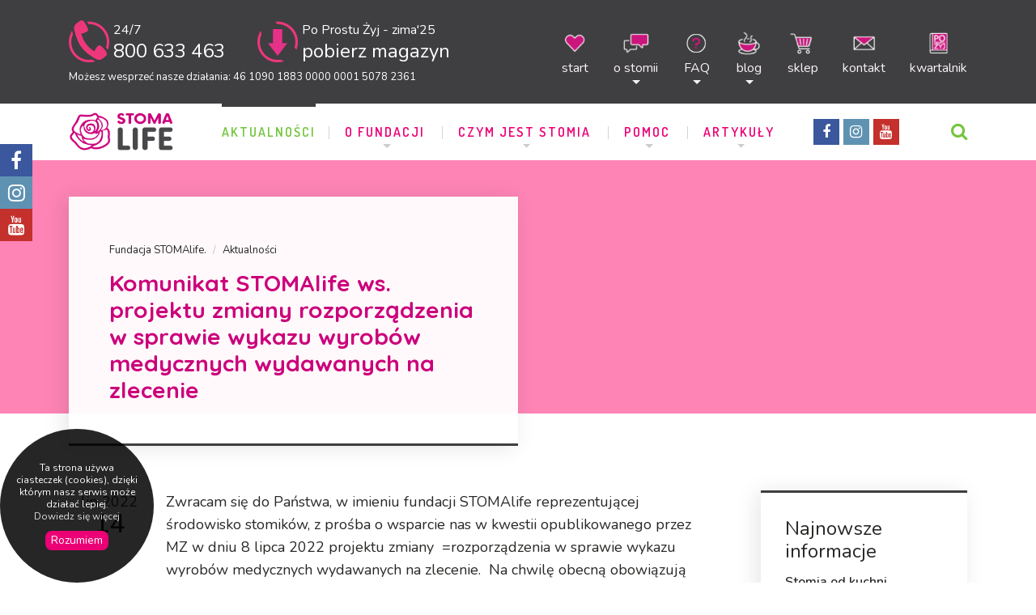

--- FILE ---
content_type: text/html;charset=UTF-8
request_url: https://stomalife.pl/komunikat-stomalife-ws-projektu-zmiany-rozporzadzenia-w-sprawie-wykazu-wyrobow-medycznych-wydawanych-na-zlecenie
body_size: 10370
content:
<!doctype html><html class="no-js js" lang="pl-PL"><head>
				<!-- Google Tag Manager -->
				<script>(function(w,d,s,l,i){w[l]=w[l]||[];w[l].push({'gtm.start':
				new Date().getTime(),event:'gtm.js'});var f=d.getElementsByTagName(s)[0],
				j=d.createElement(s),dl=l!='dataLayer'?'&l='+l:'';j.async=true;j.src=
				'https://www.googletagmanager.com/gtm.js?id='+i+dl;f.parentNode.insertBefore(j,f);
				})(window,document,'script','dataLayer','GTM-NWRDCVXF');</script>
				<!-- End Google Tag Manager -->
            <meta http-equiv="Content-Type" content="text/html; charset=UTF-8" /><meta name="description" content="Zwracam się do Państwa, w imieniu fundacji STOMAlife reprezentującej środowisko stomików, z prośba o wsparcie nas w kwestii opublikowanego przez | Przełamujemy tabu, związane z życiem ze stomią. Edukujemy pacjentów i społeczeństwo w zakresie faktów i mitów z nią związanych." /><meta name="theme-color" content="#ec0075"><title>Komunikat STOMAlife ws. projektu zmiany rozporządzenia w sprawie wykazu wyrobów medycznych wydawanych na zlecenie | Fundacja STOMAlife</title><link rel="icon" type="image/png" href="/images/front/favicon.png"/><link rel="apple-touch-icon" sizes="76x76" href="/images/front/favicon-76x76.png"><link rel="apple-touch-icon" sizes="96x96" href="/images/front/favicon-96x96.png"><link rel="apple-touch-icon" sizes="152x152" href="/images/front/favicon-152x152.png"><link rel="apple-touch-icon" sizes="180x180" href="/images/front/favicon-180x180.png"><link rel="shortcut icon" href="/images/front/favicon.ico"><link rel="mask-icon" href="/images/front/favicon.png" color="#FFFFFF"><meta name="robots" content="index, follow"><meta name="viewport" content="width=device-width,initial-scale=1"><!-- Open Graph / Facebook --><meta property="og:site_name" content="Fundacja STOMAlife"><meta property="og:type" content="website"><meta property="og:url" content="https://stomalife.pl/komunikat-stomalife-ws-projektu-zmiany-rozporzadzenia-w-sprawie-wykazu-wyrobow-medycznych-wydawanych-na-zlecenie"><meta property="og:title" content="Komunikat STOMAlife ws. projektu zmiany rozporządzenia w sprawie wykazu wyrobów medycznych wydawanych na zlecenie | Fundacja STOMAlife"><meta property="og:description" content="Zwracam się do Państwa, w imieniu fundacji STOMAlife reprezentującej środowisko stomików, z prośba o wsparcie nas w kwestii opublikowanego przez | Przełamujemy tabu, związane z życiem ze stomią. Edukujemy pacjentów i społeczeństwo w zakresie faktów i mitów z nią związanych."><link rel="image_src" href="https://stomalife.pl/images/front/logo-fb.png" /><meta property="twitter:image" content="https://stomalife.pl/images/front/logo-fb.png"><meta property="og:image" content="https://stomalife.pl/images/front/logo-fb.png"><!-- Twitter --><meta property="twitter:card" content="summary_large_image"><meta property="twitter:url" content="https://stomalife.pl"><meta property="twitter:title" content="Komunikat STOMAlife ws. projektu zmiany rozporządzenia w sprawie wykazu wyrobów medycznych wydawanych na zlecenie | Fundacja STOMAlife"><meta property="twitter:description" content="Zwracam się do Państwa, w imieniu fundacji STOMAlife reprezentującej środowisko stomików, z prośba o wsparcie nas w kwestii opublikowanego przez | Przełamujemy tabu, związane z życiem ze stomią. Edukujemy pacjentów i społeczeństwo w zakresie faktów i mitów z nią związanych."><!--[if lt IE 9]><script src="/js/front/html5shiv.min.js"></script><![endif]--><script type="text/javascript">var sTranslateClose = "ZAMKNIJ";var sTranslateCookies1 = "Ta strona używa ciasteczek (cookies), dzięki którym nasz serwis może działać lepiej.";var sTranslateCookies2 = "Dowiedz się więcej";var sTranslateCookies3 = "Rozumiem";var sLang = "pl";var isMobile = "";</script><link rel="stylesheet" media="all" href="/css/front/bootstrap.min.css"/><link rel="stylesheet" media="all" href="/css/front/animate.min.css"/><link rel="stylesheet" media="all" href="/css/front/jquery.fancybox.min.css"/><link rel="stylesheet" media="all" href="/css/front/font-awesome.min.css"/><link rel="stylesheet" media="all" href="/css/front/owl.carousel.min.css"/><link rel="stylesheet" media="all" href="/css/front/custom.css?v=30"/><link rel="stylesheet" media="all" href="/css/front/responsive.css?v=8"/><script src="/js/front/js.min.js" type="text/javascript"></script><script src="/js/front/custom.js?v=12" type="text/javascript"></script><link rel="stylesheet" media="all" href="/css/front/wp/js_composer.min.css"/><link rel="stylesheet" media="all" href="/css/front/wp/style.css"/><link rel="preconnect" href="https://fonts.googleapis.com"><link rel="preconnect" href="https://fonts.gstatic.com" crossorigin><link rel="preload" as="style" href="https://fonts.googleapis.com/css?family=Nunito%3A200%2C200italic%2C300%2C300italic%2Cregular%2Citalic%2C600%2C600italic%2C700%2C700italic%2C800%2C800italic%2C900%2C900italic%7CQuicksand%3A300%2Cregular%2C500%2C700%7CRoboto%3A100%2C100italic%2C300%2C300italic%2Cregular%2Citalic%2C500%2C500italic%2C700%2C700italic%2C900%2C900italic%7CDosis%3A200%2C300%2Cregular%2C500%2C600%2C700%2C800&subset=vietnamese%2Clatin%2Clatin-ext%2Cgreek-ext%2Ccyrillic-ext%2Cgreek%2Ccyrillic&ver=6.3&display=swap"><link rel="stylesheet" media="print" onload="this.onload = null;this.removeAttribute('media');" href="https://fonts.googleapis.com/css?family=Nunito%3A200%2C200italic%2C300%2C300italic%2Cregular%2Citalic%2C600%2C600italic%2C700%2C700italic%2C800%2C800italic%2C900%2C900italic%7CQuicksand%3A300%2Cregular%2C500%2C700%7CRoboto%3A100%2C100italic%2C300%2C300italic%2Cregular%2Citalic%2C500%2C500italic%2C700%2C700italic%2C900%2C900italic%7CDosis%3A200%2C300%2Cregular%2C500%2C600%2C700%2C800&subset=vietnamese%2Clatin%2Clatin-ext%2Cgreek-ext%2Ccyrillic-ext%2Cgreek%2Ccyrillic&ver=6.3&display=swap"><noscript><link rel="stylesheet" href="https://fonts.googleapis.com/css?family=Nunito%3A200%2C200italic%2C300%2C300italic%2Cregular%2Citalic%2C600%2C600italic%2C700%2C700italic%2C800%2C800italic%2C900%2C900italic%7CQuicksand%3A300%2Cregular%2C500%2C700%7CRoboto%3A100%2C100italic%2C300%2C300italic%2Cregular%2Citalic%2C500%2C500italic%2C700%2C700italic%2C900%2C900italic%7CDosis%3A200%2C300%2Cregular%2C500%2C600%2C700%2C800&subset=vietnamese%2Clatin%2Clatin-ext%2Cgreek-ext%2Ccyrillic-ext%2Cgreek%2Ccyrillic&ver=6.3&display=swap"></noscript>

            <link rel="canonical" href="https://stomalife.pl/komunikat-stomalife-ws-projektu-zmiany-rozporzadzenia-w-sprawie-wykazu-wyrobow-medycznych-wydawanych-na-zlecenie"/><script type="application/ld+json">{"@context": "https://schema.org","@type": "Organization","name": "Fundacja STOMAlife","url": "https://stomalife.pl/","logo": "https://stomalife.pl/images/front/logo.png","contactPoint": {"@type": "ContactPoint","telephone": "800 633 463","contactType": "sales","areaServed": "PL","availableLanguage": "Polish"},"sameAs": ["https://www.facebook.com/FundacjaSTOMAlife/"]}</script></head><body>
				<!-- Google Tag Manager (noscript) -->
				<noscript><iframe src="https://www.googletagmanager.com/ns.html?id=GTM-NWRDCVXF"
				height="0" width="0" style="display:none;visibility:hidden"></iframe></noscript>
				<!-- End Google Tag Manager (noscript) -->
			<div id="preloader"><div class="preloader d-flex align-items-center justify-content-center"><div id="status"><div class="preloader-circle"></div></div></div></div><div class="wrapperstomalife"><div class="top-bar"><div class="site-topbar"><div class="container"><div class="left-s"><div class="ons-s"><img src="/images/front/telefon-stomalinia-icon.png" alt="infolinia dla stomikow" width="50" height="52"><a href="tel:800633463"><span class="text">24/7 </span><span class="action">800 633 463</span></a></div><div class="ons-s"><img src="/images/front/pobierz-ppz.png" alt="gazeta po prostu zyj"><a target="_blank" class="content" href="https://stomalife.pl/files/multimedia/files/2025/11/4d0a60c37a72e1cba62e555d33e83713.pdf"><span class="text">Po Prostu Żyj - zima'25</span><span class="action">pobierz magazyn</span></a></div><p>Możesz wesprzeć nasze działania: 46 1090 1883 0000 0001 5078 2361</p></div><div class="right-menu"><ul id="menu-top-menu" class="menu menu-top"><li class="menu-item"><a href="/" aria-current="page"><img alt="" src="/files/menu/icon/14/main_6027bb46937efdbaabaa774c2e925f4a.png">start</a></li><li class="menu-item menu-item-has-children"><a href="javascript:void(0);" aria-current="page"><img alt="" src="/files/menu/icon/15/main_95e5761a911008da0c4b99db6fa28150.png">o stomii</a><ul class="sub-menu"><li class="menu-item"><a href="/co-to-jest-stomia" aria-current="page">O stomii</a></li><li class="menu-item"><a href="https://stomalife.pl/stomia-nie-wyklucza-stomia-nie-wybiera-zyje-jestem" aria-current="page">Historie z życia</a></li><li class="menu-item"><a href="https://stomalife.pl/stomia-zycie-nie-tabu" aria-current="page">Stomia, Życie Nie Tabu</a></li><li class="menu-item"><a href="/warto-wiedziec" aria-current="page">Warto wiedzieć</a></li><li class="menu-item"><a href="https://stomalife.pl/stomik-moze-1" aria-current="page">Stomik może</a></li><li class="menu-item"><a href="https://stomalife.pl/poradniki-dla-stomikow" aria-current="page">Poradniki - publikacje</a></li></ul></li><li class="menu-item menu-item-has-children"><a href="/faq" aria-current="page"><img alt="" src="/files/menu/icon/49/main_e849f5c76bc5e6a27d4036af65a5152b.png">FAQ</a><ul class="sub-menu"><li class="menu-item"><a href="https://stomalife.pl/faq-podstawowe-informacje-o-stomii" aria-current="page">Podstawowe informacje o stomii</a></li><li class="menu-item"><a href="https://stomalife.pl/faq-zasady-refundacji-sprzetu-stomijnego" aria-current="page">Zasady refundacji sprzętu stomijnego</a></li><li class="menu-item"><a href="https://stomalife.pl/faq-dla-opiekunow-dzieci-ze-stomia" aria-current="page">Dla opiekunów dzieci ze stomią</a></li><li class="menu-item"><a href="https://stomalife.pl/faq-dieta-majac-stomie" aria-current="page">Dieta mając stomię</a></li><li class="menu-item"><a href="https://stomalife.pl/faq-zdrowie-i-medyczne-aspekty-stomii" aria-current="page">Zdrowie i medyczne aspekty stomii</a></li><li class="menu-item"><a href="http://faq-intymnosc-i-zycie-seksualne-ze-stomia" aria-current="page">Intymność i życie seksualne ze stomią</a></li><li class="menu-item"><a href="https://stomalife.pl/faq-codzienne-funkcjonowanie-i-aktywnosc-fizyczna" aria-current="page">Codzienne funkcjonowanie i aktywność fizyczna</a></li><li class="menu-item"><a href="https://stomalife.pl/faq-konsultacje-medyczne-i-wsparcie-specjalistyczne" aria-current="page">Konsultacje medyczne i wsparcie specjalistyczne</a></li><li class="menu-item"><a href="https://stomalife.pl/faq-relacje-spoleczne-i-psychologiczne-aspekty-zycia-ze-stomia" aria-current="page">Relacje społeczne i psychologiczne aspekty życia ze stomią</a></li></ul></li><li class="menu-item menu-item-has-children"><a href="/blogi" aria-current="page"><img alt="" src="/files/menu/icon/16/main_570fd52cb559953643f39e06b570b4e5.png">blog</a><ul class="sub-menu"><li class="menu-item"><a target="_blank" href="https://stomalife.pl/blog" aria-current="page">Stomalife - o życiu i emocjach</a></li><li class="menu-item"><a target="_blank" href="https://blog.med4me.pl/" aria-current="page">Med4Me - o rozwiązaniach i sprzęcie</a></li><li class="menu-item"><a href="/miedzy-nami" aria-current="page">Między nami</a></li></ul></li><li class="menu-item"><a target="_blank" rel="nofollow" href="https://www.med4me.pl/" aria-current="page"><img alt="" src="/files/menu/icon/45/main_41b1ddf7b0cc23ec5ebc4f75a82638bd.png">sklep</a></li><li class="menu-item"><a href="/kontakt" aria-current="page"><img alt="" src="/files/menu/icon/17/main_2171cd6c5d535250ed4886db15101167.png">kontakt</a></li><li class="menu-item"><a href="/magazyn-po-prostu-zyj" aria-current="page"><img alt="" src="/files/menu/icon/18/main_316134b04e31a4a535c3f0158d683fbd.png">kwartalnik</a></li></ul></div></div></div></div><header id="header" class="header header-transparent"><nav class="navbar"><div class="container"><a class="navbar-brand" href="/"><img src="/images/front/logo.webp" class="logo" alt="Fundacja STOMAlife"></a><div class="menu-content"><ul class="menu-ul"><li class="nav__item   active"><a href="/aktualnosci" class="nav__item-link">Aktualności</a></li><li class="nav__item  with-dropdown "><a href="javascript:void(0);" class="nav__item-link">O Fundacji <i class="fa fa fa-angle-down dropdown-toggle" data-toggle="dropdown"></i></a><ul class="submenu sub-menu dropdown-menu"><li class="nav__item "><a href="/o-fundacji" class="nav__item-link " >O fundacji</a></li><li class="nav__item with-dropdown "><a href="javascript:void(0);" class="nav__item-link " >Nasz Zespół <i class="fa fa fa-angle-down dropdown-toggle" data-toggle="dropdown"></i></a><ul class="submenu sub-menu dropdown-menu"><li class="nav__item with-dropdown "><a href="/rada-nadzorcza" class="nav__item-link " >Rada Nadzorcza</a></li><li class="nav__item with-dropdown "><a href="/zarzad-fundacji" class="nav__item-link " >Zarząd Fundacji</a></li><li class="nav__item with-dropdown "><a href="/rada-programowa" class="nav__item-link " >Rada programowa</a></li><li class="nav__item with-dropdown "><a href="/wolontariat-bratnia-dusza" class="nav__item-link " >Wolontariat Bratnia Dusza</a></li><li class="nav__item with-dropdown "><a href="/sojusznicy-misji" class="nav__item-link " >Sojusznicy Misji</a></li></ul></li><li class="nav__item "><a href="/misja-i-cel" class="nav__item-link " >Misja i cel</a></li><li class="nav__item with-dropdown "><a href="javascript:void(0);" class="nav__item-link " >Co robimy <i class="fa fa fa-angle-down dropdown-toggle" data-toggle="dropdown"></i></a><ul class="submenu sub-menu dropdown-menu"><li class="nav__item with-dropdown "><a href="/grubas-jelito-3d" class="nav__item-link " >Grubas jelito 3D</a></li><li class="nav__item with-dropdown "><a href="/kartki-z-kalendarza" class="nav__item-link " >Kartki z kalendarza</a></li><li class="nav__item with-dropdown "><a href="/kartki-z-pamietnika" class="nav__item-link " >Kartki z pamiętnika</a></li><li class="nav__item with-dropdown "><a href="javascript:void(0);" class="nav__item-link " >Konkursy <i class="fa fa fa-angle-down dropdown-toggle" data-toggle="dropdown"></i></a><ul class="submenu sub-menu dropdown-menu"><li class="nav__item "><a href="/worek-swietego-mikolaja-1" class="nav__item-link " >Worek Świętego Mikołaja</a></li><li class="nav__item "><a href="/stomia-na-wakacjach" class="nav__item-link " >Stomia na wakacjach</a></li></ul></li><li class="nav__item with-dropdown "><a href="/krag-bratnich-dusz" class="nav__item-link " >Krąg Bratnich Dusz <i class="fa fa fa-angle-down dropdown-toggle" data-toggle="dropdown"></i></a><ul class="submenu sub-menu dropdown-menu"><li class="nav__item with-dropdown "><a href="/wyjazdy-integracyjne" class="nav__item-link " >Wyjazdy integracyjne</a></li><li class="nav__item with-dropdown "><a href="/torbacze-i-spolka" class="nav__item-link " >Kolonie Torbacze i Spółka</a></li><li class="nav__item with-dropdown "><a href="/twarza-w-twarz" class="nav__item-link " >Twarzą w Twarz</a></li><li class="nav__item with-dropdown "><a href="/angazujemy-sie" class="nav__item-link " >Angażujemy się</a></li></ul></li><li class="nav__item "><a href="https://stomalife.pl/magazyn-po-prostu-zyj" class="nav__item-link " >Magazyn Po Prostu Żyj</a></li><li class="nav__item with-dropdown "><a href="/pasja-kolorem-zycia" class="nav__item-link " >Pasja kolorem życia</a></li><li class="nav__item with-dropdown "><a href="/podroze-pod-roze" class="nav__item-link " >Podróże pod Róże</a></li><li class="nav__item "><a href="https://stomalife.pl/punkty-konsultacyjno-szkoleniowe" class="nav__item-link " >PKS - Dobry Przystanek</a></li><li class="nav__item "><a href="/stomapersona" class="nav__item-link " >stomaPERSONA</a></li><li class="nav__item "><a href="/akcja-przytulanka-omir" class="nav__item-link " >Akcja przytulanka OMIR</a></li><li class="nav__item "><a href="/sesje-zdjeciowe-stomikow" class="nav__item-link " >Sesje zdjęciowe</a></li><li class="nav__item with-dropdown "><a href="/stomia-nie-wyklucza-stomia-nie-wybiera-zyje-jestem" class="nav__item-link " >Historie z życia</a></li><li class="nav__item "><a href="/worek-z-trescia" class="nav__item-link " >Worek z treścią</a></li><li class="nav__item with-dropdown "><a href="/stomik-moze-1" class="nav__item-link " >Stomik może <i class="fa fa fa-angle-down dropdown-toggle" data-toggle="dropdown"></i></a><ul class="submenu sub-menu dropdown-menu"><li class="nav__item "><a href="/stomik-moze-1" class="nav__item-link " >O projekcie</a></li><li class="nav__item with-dropdown "><a href="/bartosz-pisarski-moc-sprawcza-odkryta-w-biegu" class="nav__item-link " >Bartosz Pisarski - moc sprawcza odkryta w biegu</a></li><li class="nav__item with-dropdown "><a href="/szymon-bogdanowicz-1" class="nav__item-link " >Szymon Bogdanowicz - motorem przez świat</a></li></ul></li><li class="nav__item with-dropdown "><a href="/poradniki-dla-stomikow" class="nav__item-link " >Poradniki - publikacje</a></li></ul></li><li class="nav__item with-dropdown "><a href="/eksperci-z-misja" class="nav__item-link " >Eksperci z Misją</a></li><li class="nav__item with-dropdown "><a href="/wspolpracujemy" class="nav__item-link " >Współpracujemy z...</a></li><li class="nav__item with-dropdown "><a href="/wspieraja-nas" class="nav__item-link " >Wspierają nas</a></li><li class="nav__item "><a href="/media-o-nas" class="nav__item-link " >Media o nas</a></li><li class="nav__item with-dropdown "><a href="/materialy-prasowe" class="nav__item-link " >Materiały prasowe</a></li></ul></li><li class="nav__item  with-dropdown "><a href="javascript:void(0);" class="nav__item-link">Czym jest stomia <i class="fa fa fa-angle-down dropdown-toggle" data-toggle="dropdown"></i></a><ul class="submenu sub-menu dropdown-menu"><li class="nav__item "><a href="/co-to-jest-stomia" class="nav__item-link " >Co to jest stomia?</a></li><li class="nav__item "><a href="https://stomalife.pl/worek-stomijny" class="nav__item-link " >Co to są worki stomijne</a></li><li class="nav__item "><a href="https://stomalife.pl/co-to-jest-stomia#rodzaje-stomii" class="nav__item-link " >Rodzaje stomii</a></li><li class="nav__item with-dropdown "><a href="/slownik-stomijny" class="nav__item-link " >Słownik stomijny</a></li><li class="nav__item with-dropdown "><a href="/jak-zmieniac-sprzet-stomijny" class="nav__item-link " >Jak zmieniać sprzęt stomijny?</a></li><li class="nav__item with-dropdown "><a href="/najczestsze-problemy-ze-stomia" class="nav__item-link " >Najczęstsze problemy ze stomią</a></li><li class="nav__item "><a href="/fakty-i-mity" class="nav__item-link " >Fakty i mity</a></li><li class="nav__item with-dropdown "><a href="/porady-ekspertow" class="nav__item-link " >Porady ekspertów</a></li><li class="nav__item with-dropdown "><a href="/o-sprzecie-stomijnym" class="nav__item-link " >O sprzęcie</a></li><li class="nav__item "><a href="https://stomalife.pl/stomia-zycie-nie-tabu" class="nav__item-link " >Stomia - Życie Nie Tabu</a></li><li class="nav__item "><a href="/historia-stomii" class="nav__item-link " >Historia stomii</a></li></ul></li><li class="nav__item  with-dropdown "><a href="javascript:void(0);" class="nav__item-link">POMOC <i class="fa fa fa-angle-down dropdown-toggle" data-toggle="dropdown"></i></a><ul class="submenu sub-menu dropdown-menu"><li class="nav__item "><a href="/refundacja-sprzetu-stomijnego" class="nav__item-link " >Zasady refundacji sprzętu stomijnego.</a></li><li class="nav__item "><a href="/zwrot-kosztow-za-zakup-wyrobow-stomijnych" class="nav__item-link " >Dofinansowanie z PFRON</a></li><li class="nav__item "><a href="/stomalinia" class="nav__item-link " >StomaLINIA</a></li><li class="nav__item "><a href="/wolontariat-bratnia-dusza" class="nav__item-link " >Bratnia Dusza - Wolontariat</a></li><li class="nav__item "><a href="/punkty-konsultacyjno-szkoleniowe" class="nav__item-link " >Punkty konsultacyjno-szkoleniowe</a></li><li class="nav__item "><a href="/karta-stomika" class="nav__item-link " >Karta Mam Stomię</a></li><li class="nav__item "><a href="/szkolenia-online" class="nav__item-link " >Szkolenia online</a></li><li class="nav__item "><a href="/poznaj-swoje-prawa" class="nav__item-link " >Poznaj swoje prawa</a></li><li class="nav__item with-dropdown "><a href="/warto-wiedziec" class="nav__item-link " >Warto wiedzieć</a></li></ul></li><li class="nav__item  with-dropdown "><a href="javascript:void(0);" class="nav__item-link">ARTYKUŁY <i class="fa fa fa-angle-down dropdown-toggle" data-toggle="dropdown"></i></a><ul class="submenu sub-menu dropdown-menu"><li class="nav__item "><a href="https://stomalife.pl/zycie-ze-stomia" class="nav__item-link " >Życie ze stomią</a></li><li class="nav__item "><a href="https://stomalife.pl/okiem-specjalisty" class="nav__item-link " >Okiem specjalisty</a></li><li class="nav__item "><a href="https://stomalife.pl/dziennikarskie-pioro" class="nav__item-link " >Dziennikarskie pióro</a></li><li class="nav__item "><a href="https://stomalife.pl/na-talerzu" class="nav__item-link " >Na talerzu</a></li><li class="nav__item "><a href="https://stomalife.pl/doniesienia" class="nav__item-link " >Doniesienia</a></li><li class="nav__item "><a href="https://stomalife.pl/moda-i-uroda" class="nav__item-link " >Moda i uroda</a></li><li class="nav__item "><a href="https://stomalife.pl/znani" class="nav__item-link " >Znani</a></li><li class="nav__item "><a href="https://stomalife.pl/dobre-rady" class="nav__item-link " >Dobre rady</a></li><li class="nav__item "><a href="https://stomalife.pl/przyroda-i-przygoda" class="nav__item-link " >Przyroda i przygoda</a></li><li class="nav__item "><a href="https://stomalife.pl/wydarzenia" class="nav__item-link " >Wydarzenia</a></li><li class="nav__item "><a href="https://stomalife.pl/prawo" class="nav__item-link " >Prawo</a></li><li class="nav__item "><a href="https://stomalife.pl/poezjoterapia" class="nav__item-link " >Poezjoterapia</a></li><li class="nav__item "><a href="https://stomalife.pl/warto-wiedziec-porady-prawne" class="nav__item-link " >Warto wiedzieć - porady prawne</a></li><li class="nav__item "><a href="https://stomalife.pl/z-przymruzeniem-oka" class="nav__item-link " >Z przymrużeniem oka</a></li><li class="nav__item "><a href="https://stomalife.pl/ludzie-listy-pisza" class="nav__item-link " >Ludzie listy piszą</a></li><li class="nav__item "><a href="https://stomalife.pl/na-zakonczenie" class="nav__item-link " >Na zakończenie</a></li></ul></li></ul></div><ul class="social__icons"><li class="list-inline-item"><a class="facebook" title="facebook" href="https://www.facebook.com/FundacjaSTOMAlife/" target="_blank"><i class="fa fa-facebook"></i></a></li><li class="list-inline-item"><a class="instagram" title="instagram" href="https://www.instagram.com/fundacja_stomalife/" target="_blank"><i class="fa fa-instagram" aria-hidden="true"></i></a></li><li class="list-inline-item"><a class="youtube" title="youtube" href="https://www.youtube.com/channel/UCASbzN0doHFGsAk9tlJwi0Q" target="_blank"><i class="fa fa-youtube" aria-hidden="true"></i></a></li></ul><div class="search-btn"><a onclick="jQuery('.search_toolbar').addClass('active');"><i class="fa fa-search"></i><span class="search-title">Szukaj</span></a></div><button class="navbar-toggler" type="button"><span class="menu-lines"><span></span></span></button><form class="search_toolbar" action="/wyniki-wyszukiwania" method="post" onsubmit="return doSearch();return false;"><input type="text" class="form-control" id="search-top" name="search-top" placeholder="szukaj..."><span class="input-group-btn"><button class="btn primary" type="submit"><i class="fa fa-search"></i></button></span><span class="input-group-btn"><button class="btn primary" onclick="jQuery('.search_toolbar').removeClass('active');return false;"><i class="fa fa-close"></i></button></span></form></div></nav></header><div class="slider-area"><section id="pageTitle" class="single-slider page-title bg-overlay bg-overlay-gradient"><div class="container"><div class="row align-items-center"><div class="col-sm-12 col-md-12 col-lg-12 text-left"><div class="wrap-contn"><nav aria-label="breadcrumb"><ol class="breadcrumb"><li class="breadcrumb-item"><a href="/">Fundacja STOMAlife.</a></li><li class="breadcrumb-item active" aria-current="page"><a href="/aktualnosci">Aktualności</a></li></ol></nav><h1 class="pagetitle__heading">Komunikat STOMAlife ws. projektu zmiany rozporządzenia w sprawie wykazu wyrobów medycznych wydawanych na zlecenie</h1></div></div></div></div></section></div><section class="section section-padding"><div class="container"><div class="news_item"><div class="row "><div class="col-lg-9 col-xl-9"><div class="news_post blog"><p class="date mb-0 text-lowercase">Lip 2022<span>14</span></p><div class="blog-post"><div class="blog__desc wow fadeIn"><div id="site"  class="p"><p>Zwracam się do Państwa, w imieniu fundacji STOMAlife reprezentującej środowisko stomików, z prośba o wsparcie nas w kwestii opublikowanego przez MZ w dniu 8 lipca 2022 projektu zmiany  =rozporządzenia w sprawie wykazu wyrobów medycznych wydawanych na zlecenie.  Na chwilę obecną obowiązują limity wartościowe, które  nie były rewaloryzowane od 2003 roku (Kolostomia 300 PLN; Ileostomia 400PLN; Urostomia 480 PLN)! Od dawna informujemy MZ że obecna refundacja jest niewystarczająca, aby móc godnie funkcjonować, a rosnące z miesiąca na miesiąc ceny, pogarszają ciągle ten status. Pisząc wprost nikt zdrowy nie wyobraża sobie możliwości skorzystania z toalety, raz na dwa dni, a w najlepszym wypadku raz dziennie!</p> <p>Tymczasem MZ opublikowało projekt ustawy, która wprawdzie diametralnie zmienia formę refundacji wyrobów stomijnych wydawanych na zlecenie, ale w sposób bardzo dla osób z wyłonioną stomią niekorzystny. Jeżeli ustawa w takiej formie zostanie wdrożona, to wieloletnie starania naszej Fundacji i samych stomików czyli godne życie z wyłonioną stomią, obróci się w proch!</p> <p><strong>Publikowany projekt zakłada:</strong></p> <ol> <li>Dopłatę przez osoby dorosłe do odbieranego sprzętu stomijnego, odpowiednio w wysokości 10% &#8211; worki i płytki, 20% &#8211; środki do pielęgnacji.</li> <li>Dostęp do bardzo okrojonej grupy środków pielęgnacyjnych, bez których prawidłowe zaopatrzenie stomii jest niemożliwe.</li> <li>Przy kolostomii refundację środków pielęgnujących ograniczono wyłącznie do preparatu do usuwania przylepca.</li> <li>Ogranicza możliwość kontynuacji zleceń na zaopatrzenie przez pielęgniarki i położne – możliwa będzie kontynuacja na 6 miesięcy a nie jak dotychczas 12 miesięcy.</li> <li>Zakłada dopłatę do sprzętu również dla stomików z uprawnieniami dodatkowymi – dotkną one w sposób szczególny osoby niepełnosprawne.</li> <li>Przy wyliczaniu limitów zostały przyjęte ceny, które nie są aktualne, co oznacza realnie jeszcze dużo większe dopłaty pacjentów, niż przewidywane w projekcie.</li> <li>Zaopatrzenie dla stomika ma być wystawiana na 4 odrębnych zleceniach, w zależności od typu środków do zaopatrzenia stomii, znacznie dokładając pracy przy wypisaniu zleceń, ograniczając tym samym czas, który lekarz czy pielęgniarka może poświęcić na badanie pacjenta i rozmowę z nim.</li> </ol> <p>Przewidywany sposób zaopatrzenia w środki ochrony stomii, ogranicza w znacznym stopniu dostęp do sprzętu. Jeżeli ustawa wejdzie w życie zgodnie z propozycjami, doprowadzi do wielu powikłań wynikających z niewystarczającego zaopatrzenia, ponieważ stomików zwyczajnie nie będzie stać na uiszczanie dopłat. W konsekwencji spowoduje wycofanie się osób z wyłonioną stomią z życia społecznego i zawodowego.</p> <p><strong>Postulaty środowiska stomijnego</strong></p> <ol> <li>Utrzymanie obecnego sposobu refundacji-możliwość indywidualnego doboru zaopatrzenia w określonej wartości refundacji, bez współfinansowania ze strony osób z wyłonioną stomią.</li> <li>Urealnienie limitów refundowanego zaopatrzenia: kolostomia – 450 zł ;  ileostomia – 600 zł   ; urostomia – 650 zł</li> <li>Zapewnienie dostępności do wysokiej jakości sprzętu stomijnego, z uwzględnieniem spersonalizowanej możliwości doboru zaopatrzenia.</li> </ol> <h2>Prosimy wspomóżcie nas i podpiszcie petycje!</h2> <div><a href="https://www.petycjeonline.com/nie_dla_projektu_mz_w_sprawie_sposobu_refundacji_sprztu_stomijnegoh?fbclid=IwAR0yv1RK5IfvTyzowEUoZbo8JRDgbA4mn26rgD4Plg-ZnifKTQo2paqW8js" target="_blank" rel="noopener" data-saferedirecturl="https://www.google.com/url?q=https://www.petycjeonline.com/nie_dla_projektu_mz_w_sprawie_sposobu_refundacji_sprztu_stomijnegoh?fbclid%3DIwAR0yv1RK5IfvTyzowEUoZbo8JRDgbA4mn26rgD4Plg-ZnifKTQo2paqW8js&amp;source=gmail&amp;ust=1657900023533000&amp;usg=AOvVaw0A6R6wCa85Pg3cFToB1SV2">https://www.petycjeonline.com/<wbr />nie_dla_projektu_mz_w_sprawie_<wbr />sposobu_refundacji_sprztu_<wbr />stomijnegoh?fbclid=<wbr />IwAR0yv1RK5IfvTyzowEUoZbo8JRDg<wbr />bA4mn26rgD4Plg-<wbr />ZnifKTQo2paqW8js</a></div></div><div class="tags-blog text-left mt-4"><i class="fa fa-tags"></i>  <a href="/nowosci" class="tag-b">Nowości</a></div></div></div></div></div><div class="col-sm-12 col-md-12 col-lg-3 col-xl-3"><div class="widget"><div class="sidebar-box mb-5 wow fadeIn"><h4 class="news__widget-title">Najnowsze informacje</h4><ul class="categories"><li><article class="item"><div class="info"><a class="title-item" href="/stomia-od-kuchni-testowanie-nowosci-sprzetowych-bez-frustracji-i-nerwow">Stomia od kuchni. Testowanie nowości sprzętowych - bez frustracji i nerwów</a><p class="date mb-0">28 Styczeń 2026</p></div></article><hr></li><li><article class="item"><div class="info"><a class="title-item" href="/pozostanmy-w-dialogu">Pozostańmy w dialogu</a><p class="date mb-0">26 Styczeń 2026</p></div></article><hr></li><li><article class="item"><div class="info"><a class="title-item" href="/stomia-od-kuchni-plytka-trzyma-sie-slabo-najczestsze-bledy-popelniane-przez-stomikow">Stomia od kuchni. Płytka trzyma się słabo? Najczęstsze błędy popełniane przez stomików</a><p class="date mb-0">26 Styczeń 2026</p></div></article></li></ul></div><div class="sidebar-box wow fadeIn mb-5"><h4 class="news__widget-title">Archiwum</h4><div class="opp opp0"><ul class="categories"><li class=""><a href="/aktualnosci-archiwum/01-2026">Styczeń 2026</a></li></ul></div><a class="opp-year btn-sm btn__primary mt-10 mb-10 d-inline-block" onclick="$('.opp1').slideToggle()" href="javascript:void(0);"><i class="fa fa-plus"></i> Archiwum 2025</a><div class="opp opp1" style="display:none;"><ul class="categories"><li class=""><a href="/aktualnosci-archiwum/12-2025">Grudzień 2025</a></li><li class=""><a href="/aktualnosci-archiwum/11-2025">Listopad 2025</a></li><li class=""><a href="/aktualnosci-archiwum/10-2025">Październik 2025</a></li><li class=""><a href="/aktualnosci-archiwum/09-2025">Wrzesień 2025</a></li><li class=""><a href="/aktualnosci-archiwum/08-2025">Sierpień 2025</a></li><li class=""><a href="/aktualnosci-archiwum/07-2025">Lipiec 2025</a></li><li class=""><a href="/aktualnosci-archiwum/06-2025">Czerwiec 2025</a></li><li class=""><a href="/aktualnosci-archiwum/05-2025">Maj 2025</a></li><li class=""><a href="/aktualnosci-archiwum/04-2025">Kwiecień 2025</a></li><li class=""><a href="/aktualnosci-archiwum/03-2025">Marzec 2025</a></li><li class=""><a href="/aktualnosci-archiwum/02-2025">Luty 2025</a></li><li class=""><a href="/aktualnosci-archiwum/01-2025">Styczeń 2025</a></li></ul></div><a class="opp-year btn-sm btn__primary mt-10 mb-10 d-inline-block" onclick="$('.opp2').slideToggle()" href="javascript:void(0);"><i class="fa fa-plus"></i> Archiwum 2024</a><div class="opp opp2" style="display:none;"><ul class="categories"><li class=""><a href="/aktualnosci-archiwum/12-2024">Grudzień 2024</a></li><li class=""><a href="/aktualnosci-archiwum/11-2024">Listopad 2024</a></li><li class=""><a href="/aktualnosci-archiwum/10-2024">Październik 2024</a></li><li class=""><a href="/aktualnosci-archiwum/09-2024">Wrzesień 2024</a></li><li class=""><a href="/aktualnosci-archiwum/08-2024">Sierpień 2024</a></li><li class=""><a href="/aktualnosci-archiwum/07-2024">Lipiec 2024</a></li><li class=""><a href="/aktualnosci-archiwum/06-2024">Czerwiec 2024</a></li><li class=""><a href="/aktualnosci-archiwum/05-2024">Maj 2024</a></li><li class=""><a href="/aktualnosci-archiwum/04-2024">Kwiecień 2024</a></li><li class=""><a href="/aktualnosci-archiwum/03-2024">Marzec 2024</a></li><li class=""><a href="/aktualnosci-archiwum/02-2024">Luty 2024</a></li><li class=""><a href="/aktualnosci-archiwum/01-2024">Styczeń 2024</a></li></ul></div><a class="opp-year btn-sm btn__primary mt-10 mb-10 d-inline-block" onclick="$('.opp3').slideToggle()" href="javascript:void(0);"><i class="fa fa-plus"></i> Archiwum 2023</a><div class="opp opp3" style="display:none;"><ul class="categories"><li class=""><a href="/aktualnosci-archiwum/12-2023">Grudzień 2023</a></li><li class=""><a href="/aktualnosci-archiwum/11-2023">Listopad 2023</a></li><li class=""><a href="/aktualnosci-archiwum/10-2023">Październik 2023</a></li><li class=""><a href="/aktualnosci-archiwum/09-2023">Wrzesień 2023</a></li><li class=""><a href="/aktualnosci-archiwum/08-2023">Sierpień 2023</a></li><li class=""><a href="/aktualnosci-archiwum/07-2023">Lipiec 2023</a></li><li class=""><a href="/aktualnosci-archiwum/06-2023">Czerwiec 2023</a></li><li class=""><a href="/aktualnosci-archiwum/05-2023">Maj 2023</a></li><li class=""><a href="/aktualnosci-archiwum/04-2023">Kwiecień 2023</a></li><li class=""><a href="/aktualnosci-archiwum/03-2023">Marzec 2023</a></li><li class=""><a href="/aktualnosci-archiwum/02-2023">Luty 2023</a></li><li class=""><a href="/aktualnosci-archiwum/01-2023">Styczeń 2023</a></li></ul></div><a class="opp-year btn-sm btn__primary mt-10 mb-10 d-inline-block" onclick="$('.opp4').slideToggle()" href="javascript:void(0);"><i class="fa fa-plus"></i> Archiwum 2022</a><div class="opp opp4" style="display:none;"><ul class="categories"><li class=""><a href="/aktualnosci-archiwum/12-2022">Grudzień 2022</a></li><li class=""><a href="/aktualnosci-archiwum/11-2022">Listopad 2022</a></li><li class=""><a href="/aktualnosci-archiwum/10-2022">Październik 2022</a></li><li class=""><a href="/aktualnosci-archiwum/09-2022">Wrzesień 2022</a></li><li class=""><a href="/aktualnosci-archiwum/08-2022">Sierpień 2022</a></li><li class=""><a href="/aktualnosci-archiwum/07-2022">Lipiec 2022</a></li><li class=""><a href="/aktualnosci-archiwum/06-2022">Czerwiec 2022</a></li><li class=""><a href="/aktualnosci-archiwum/05-2022">Maj 2022</a></li><li class=""><a href="/aktualnosci-archiwum/04-2022">Kwiecień 2022</a></li><li class=""><a href="/aktualnosci-archiwum/03-2022">Marzec 2022</a></li><li class=""><a href="/aktualnosci-archiwum/02-2022">Luty 2022</a></li><li class=""><a href="/aktualnosci-archiwum/01-2022">Styczeń 2022</a></li></ul></div><a class="opp-year btn-sm btn__primary mt-10 mb-10 d-inline-block" onclick="$('.opp5').slideToggle()" href="javascript:void(0);"><i class="fa fa-plus"></i> Archiwum 2021</a><div class="opp opp5" style="display:none;"><ul class="categories"><li class=""><a href="/aktualnosci-archiwum/12-2021">Grudzień 2021</a></li><li class=""><a href="/aktualnosci-archiwum/11-2021">Listopad 2021</a></li><li class=""><a href="/aktualnosci-archiwum/10-2021">Październik 2021</a></li><li class=""><a href="/aktualnosci-archiwum/09-2021">Wrzesień 2021</a></li><li class=""><a href="/aktualnosci-archiwum/08-2021">Sierpień 2021</a></li><li class=""><a href="/aktualnosci-archiwum/07-2021">Lipiec 2021</a></li><li class=""><a href="/aktualnosci-archiwum/06-2021">Czerwiec 2021</a></li><li class=""><a href="/aktualnosci-archiwum/05-2021">Maj 2021</a></li><li class=""><a href="/aktualnosci-archiwum/04-2021">Kwiecień 2021</a></li><li class=""><a href="/aktualnosci-archiwum/03-2021">Marzec 2021</a></li><li class=""><a href="/aktualnosci-archiwum/02-2021">Luty 2021</a></li><li class=""><a href="/aktualnosci-archiwum/01-2021">Styczeń 2021</a></li></ul></div><a class="opp-year btn-sm btn__primary mt-10 mb-10 d-inline-block" onclick="$('.opp6').slideToggle()" href="javascript:void(0);"><i class="fa fa-plus"></i> Archiwum 2020</a><div class="opp opp6" style="display:none;"><ul class="categories"><li class=""><a href="/aktualnosci-archiwum/12-2020">Grudzień 2020</a></li><li class=""><a href="/aktualnosci-archiwum/11-2020">Listopad 2020</a></li><li class=""><a href="/aktualnosci-archiwum/10-2020">Październik 2020</a></li><li class=""><a href="/aktualnosci-archiwum/09-2020">Wrzesień 2020</a></li><li class=""><a href="/aktualnosci-archiwum/08-2020">Sierpień 2020</a></li><li class=""><a href="/aktualnosci-archiwum/07-2020">Lipiec 2020</a></li><li class=""><a href="/aktualnosci-archiwum/06-2020">Czerwiec 2020</a></li><li class=""><a href="/aktualnosci-archiwum/05-2020">Maj 2020</a></li><li class=""><a href="/aktualnosci-archiwum/04-2020">Kwiecień 2020</a></li><li class=""><a href="/aktualnosci-archiwum/03-2020">Marzec 2020</a></li><li class=""><a href="/aktualnosci-archiwum/02-2020">Luty 2020</a></li><li class=""><a href="/aktualnosci-archiwum/01-2020">Styczeń 2020</a></li></ul></div><a class="opp-year btn-sm btn__primary mt-10 mb-10 d-inline-block" onclick="$('.opp7').slideToggle()" href="javascript:void(0);"><i class="fa fa-plus"></i> Archiwum 2019</a><div class="opp opp7" style="display:none;"><ul class="categories"><li class=""><a href="/aktualnosci-archiwum/12-2019">Grudzień 2019</a></li><li class=""><a href="/aktualnosci-archiwum/11-2019">Listopad 2019</a></li><li class=""><a href="/aktualnosci-archiwum/06-2019">Czerwiec 2019</a></li><li class=""><a href="/aktualnosci-archiwum/05-2019">Maj 2019</a></li></ul></div><a class="opp-year btn-sm btn__primary mt-10 mb-10 d-inline-block" onclick="$('.opp8').slideToggle()" href="javascript:void(0);"><i class="fa fa-plus"></i> Archiwum 2018</a><div class="opp opp8" style="display:none;"><ul class="categories"><li class=""><a href="/aktualnosci-archiwum/10-2018">Październik 2018</a></li><li class=""><a href="/aktualnosci-archiwum/07-2018">Lipiec 2018</a></li><li class=""><a href="/aktualnosci-archiwum/03-2018">Marzec 2018</a></li><li class=""><a href="/aktualnosci-archiwum/01-2018">Styczeń 2018</a></li></ul></div><a class="opp-year btn-sm btn__primary mt-10 mb-10 d-inline-block" onclick="$('.opp9').slideToggle()" href="javascript:void(0);"><i class="fa fa-plus"></i> Archiwum 2017</a><div class="opp opp9" style="display:none;"><ul class="categories"><li class=""><a href="/aktualnosci-archiwum/11-2017">Listopad 2017</a></li><li class=""><a href="/aktualnosci-archiwum/10-2017">Październik 2017</a></li><li class=""><a href="/aktualnosci-archiwum/09-2017">Wrzesień 2017</a></li><li class=""><a href="/aktualnosci-archiwum/08-2017">Sierpień 2017</a></li><li class=""><a href="/aktualnosci-archiwum/06-2017">Czerwiec 2017</a></li><li class=""><a href="/aktualnosci-archiwum/05-2017">Maj 2017</a></li><li class=""><a href="/aktualnosci-archiwum/03-2017">Marzec 2017</a></li></ul></div><a class="opp-year btn-sm btn__primary mt-10 mb-10 d-inline-block" onclick="$('.opp10').slideToggle()" href="javascript:void(0);"><i class="fa fa-plus"></i> Archiwum 2016</a><div class="opp opp10" style="display:none;"><ul class="categories"><li class=""><a href="/aktualnosci-archiwum/10-2016">Październik 2016</a></li><li class=""><a href="/aktualnosci-archiwum/09-2016">Wrzesień 2016</a></li></ul></div><a class="opp-year btn-sm btn__primary mt-10 mb-10 d-inline-block" onclick="$('.opp11').slideToggle()" href="javascript:void(0);"><i class="fa fa-plus"></i> Archiwum 2015</a><div class="opp opp11" style="display:none;"><ul class="categories"><li class=""><a href="/aktualnosci-archiwum/09-2015">Wrzesień 2015</a></li></ul></div><a class="opp-year btn-sm btn__primary mt-10 mb-10 d-inline-block" onclick="$('.opp12').slideToggle()" href="javascript:void(0);"><i class="fa fa-plus"></i> Archiwum 2014</a><div class="opp opp12" style="display:none;"><ul class="categories"><li class=""><a href="/aktualnosci-archiwum/09-2014">Wrzesień 2014</a></li></ul></div></div></div></div></div></div></div></section><footer><div class="container"><div class="row"><div class="col-md-6 col-12 footer__widget"><h6 class="footer__widget-title">Kontakt</h6><div class="footer__widget-content"><div class="footer-pera"><p class="info1 footer__contact">Fundacja STOMAlife<br/>ul. Chałubińskiego 8<br/> 00-613 Warszawa</p></div><div class="footer-pera"><p class="footer__contact"><a href="tel:800633463">bezpłatna infolinia 800 633 463</a><br/><a href="mailto:biuro@stomalife.pl">biuro@stomalife.pl</a></p></div><div class="footer-pera"><a href="/"><img src="/images/front/logo.webp" class="logo-footer" alt="Fundacja STOMAlife"></a></div></div></div><div class="col-md-6"><div class="footer__menu"><h6 class="footer__widget-title">Fundację STOMAlife wspierają:</h6><div class="footer-fund"><div class="one-fund wow fadeIn"><a title="MED4ME" target="_blank" class="partner_link anim-3" href="https://www.med4me.pl/"><img class="anim-3" alt="MED4ME" src="/files/partners/2/logo_f9726c36fa24cc47f0c114e532cb8e03.png"></a></div><div class="one-fund wow fadeIn"><a title="TRINITY OSTOMY CARE" target="_blank" class="partner_link anim-3" href="https://trinityostomycare.pl/"><img class="anim-3" alt="TRINITY OSTOMY CARE" src="/files/partners/12/logo_27b0fece79b1123ab0ed1ac4d7cff9f4.png"></a></div><div class="one-fund wow fadeIn"><a title="OXMED" target="_blank" class="partner_link anim-3" href="https://oxmedpolska.pl"><img class="anim-3" alt="OXMED" src="/files/partners/4/logo_9f4c4c7a0435a9b4590fa4b99bddee89.png"></a></div><div class="one-fund wow fadeIn"><a title="TRIO OSTOMY CARE" target="_blank" class="partner_link anim-3" href="https://triopolska.com.pl/"><img class="anim-3" alt="TRIO OSTOMY CARE" src="/files/partners/7/logo_5b065e9945b7ee4c4e2c45ff4fcf9dea.png"></a></div><div class="one-fund wow fadeIn"><a title="SALTS POLSKA" target="_blank" class="partner_link anim-3" href="https://www.salts.co.uk/"><img class="anim-3" alt="SALTS POLSKA" src="/files/partners/10/logo_0ee6426cff03ed7c01aae766048f5b4e.png"></a></div><div class="one-fund wow fadeIn"><a title="leki.pl" target="_blank" class="partner_link anim-3" href="https://leki.pl"><img class="anim-3" alt="leki.pl" src="/files/partners/11/logo_f5e94d859d9c25d1ba85e017ed4958ae.png"></a></div><div class="one-fund wow fadeIn"><img class="anim-3" alt="WOUND" src="/files/partners/1/logo_43095a8d1d040f90c31c302d0c29ed0f.png"></div><div class="one-fund wow fadeIn"><img class="anim-3" alt="1 PWD" src="/files/partners/3/logo_ec25c7cf04e230f6a9425792f8616785.png"></div><div class="one-fund wow fadeIn"><img class="anim-3" alt="PHAMETRA" src="/files/partners/5/logo_bdc8cce7cf9171836ca2372f5033750f.png"></div><div class="one-fund wow fadeIn"><img class="anim-3" alt="PRESSFIT" src="/files/partners/6/logo_8c566d89a487f858d73dcb928b307776.png"></div><div class="one-fund wow fadeIn"><img class="anim-3" alt="ZENSETIV" src="/files/partners/8/logo_9dc0016ba6a925b8a37cc54cc4457509.png"></div><div class="one-fund wow fadeIn"><img class="anim-3" alt="ZENSIV OSTOMY" src="/files/partners/9/logo_5f2db394e8fb9076d1803b285abb6d04.png"></div></div></div></div></div></div><div class="footer-bottom"><div class="container"><div class="row"><div class="col-sm-12 col-md-12 col-lg-12 text-right"><div class="footer__copyright"><div class="text-left"><ul class="social__icons float-right"><li class="list-inline-item"><a class="facebook" title="facebook" href="https://www.facebook.com/FundacjaSTOMAlife/" target="_blank"><i class="fa fa-facebook"></i></a></li><li class="list-inline-item"><a class="youtube" title="instagram" href="https://www.instagram.com/fundacja_stomalife/" target="_blank"><i class="fa fa-instagram" aria-hidden="true"></i></a></li><li class="list-inline-item"><a class="youtube" title="youtube" href="https://www.youtube.com/channel/UCASbzN0doHFGsAk9tlJwi0Q" target="_blank"><i class="fa fa-youtube" aria-hidden="true"></i></a></li></ul><p>Prezentowane na naszej stronie informacje dotyczące kwestii medycznych, są opracowywane w oparciu o najnowszą wiedzę, mają jednak charakter poglądowy i w żadnym razie nie należy ich traktować jako wytycznych w postępowaniu medycznym. O wszystkich kwestiach związanych z częstotliwością lub zakresem badań diagnostycznych i przebiegiem procedur terapeutycznych, zawsze decydują lekarz lub inny medyk zaangażowany w proces leczenia, a jego decyzja uzależniona jest od stanu zdrowia pacjenta, zgodna z wymaganymi wskazaniami medycznymi i podejmowana w porozumieniu z pacjentem.</p></div><p class="mb-0 mt-0 text-left">Copyright &copy;2026 | Fundacja STOMAlife - odkryj stomię. All rights reserved.</p></div></div></div></div></div></footer><button id="scrollTopBtn" class="back_top"><i class="fa fa-angle-double-up"></i></button></div><div class="social_slider_widget facebook"><div class="widgetcontent"><a class="fb-allter" href="https://www.facebook.com/FundacjaSTOMAlife/" target="_blank">Znajdź nas na</a></div></div><div class="social_slider_widget instagram"><div class="widgetcontent"><a class="fb-allter" href="https://www.instagram.com/fundacja_stomalife/" target="_blank">Znajdź nas na</a></div></div><div class="social_slider_widget youtube"><div class="widgetcontent"><a class="fb-allter" href="https://www.youtube.com/channel/UCASbzN0doHFGsAk9tlJwi0Q" target="_blank">Znajdź nas na</a></div></div></body></html>

--- FILE ---
content_type: text/css; charset: UTF-8;charset=UTF-8
request_url: https://stomalife.pl/css/front/custom.css?v=30
body_size: 13875
content:
html{background:#fff;}
#facebook_slider_widget{color:#FFF;height:40px;left:0;margin-left:-290px;margin-top:-110px;position:fixed;top:40%;transition:all .3s ease 0s;width:330px;z-index:600;cursor:pointer;background:url(/images/front/button_fb.png) right 0 no-repeat #3B579D;padding-left: 0px}#facebook_slider_widget:hover{margin-left:0!important}#facebook_slider_widget div{display:table-cell;vertical-align:top}
div.p img{
    max-width: 100%;
    height: auto !important;
    object-fit: cover;object-position: center;
}
.flex-center {align-items:center;}
#cookies-message{
    padding: 20px; font-size: 12px; line-height: 1.3;text-align: center; position: fixed; bottom: 0px; background-color: rgba(0,0,0,0.85); max-width: 100%; z-index: 10500;color:#fff;width:190px;height: 190px;
    align-items: center;left:0;
    display: flex;
    justify-content: center;
    border-radius: 50%;
    flex-direction: column;
}
#cookies-message a{
    color:#ddd;
}
#cookies-message  a#accept-cookies-checkbox{
    background-color: #ec0075;font-size:14px; padding: 3px 7px; color: #FFF; border-radius: 8px !important; display: inline-block; text-decoration: none; cursor: pointer;margin:10px auto 0;
}
#cookies-message  a#accept-cookies-checkbox:hover{
    background:#28211B
}
a,button{
    outline: none !important;
    text-decoration: none !important;
}
a {
    color: #ec0075;
}
a:hover {
    color: #75c53e;
}
.h1, .h2, .h3, .h4, .h5, .h6, h1, h2, h3, h4, h5, h6{
    font-weight: 400;
}
.fb-allter:hover{
    color:#dedede;
}
.fb-allter {
    position: relative;
    float: left;
    width: 290px;
    max-width: 290px;
    text-align: center;
    color: #fff;
    padding: 12px 0 10px 0;
    font-size: 18px;
    z-index: 0;
    text-transform: uppercase;
    line-height: 1;
}
.social_slider_widget{background-image:none !important;color:#FFF;height:40px;left:0;margin-left:-290px;margin-top:-110px;position:fixed;top:40%;transition:all .3s ease 0s;width:330px;z-index:600;cursor:pointer;background-color: #3B579D;padding-left: 0px}.social_slider_widget:hover{margin-left:0!important}.social_slider_widget div{display:table-cell;vertical-align:top;max-width:290px;}
.social_slider_widget + .social_slider_widget{
    top:calc(40% + 40px);
}
.social_slider_widget + .social_slider_widget + .social_slider_widget{
    top:calc(40% + 80px);
}
.social_slider_widget + .social_slider_widget + .social_slider_widget + .social_slider_widget{
    top:calc(40% + 120px);
}
.social_slider_widget + .social_slider_widget + .social_slider_widget + .social_slider_widget+ .social_slider_widget{
    top:calc(40% + 160px);
}
.social_slider_widget + .social_slider_widget + .social_slider_widget + .social_slider_widget + .social_slider_widget + .social_slider_widget{
    top:calc(40% - 40px);
}
.social_slider_widget + .social_slider_widget + .social_slider_widget + .social_slider_widget + .social_slider_widget + .social_slider_widget + .social_slider_widget{
    top:calc(40% - 80px);
}
.social_slider_widget.facebook{
    background: #3B579D;
}
.social_slider_widget.twitter{
    background:  #5EAADE;
}
.social_slider_widget.linkedin{
    background: #0E76A8;
}
.social_slider_widget.instagram{
    background:  #5f92b2;
}
.social_slider_widget.pinterest{
    background:  #e60023;
}
.social_slider_widget.youtube{
    background:  #c4302b;
}
.social_slider_widget.medium{
    background:  #03a87c;
}
.social_slider_widget:before{
    font: normal normal normal 24px/40px "FontAwesome";     
    position: absolute;
    right: 0;
    top:0;
    width:40px;
    text-align: center;
}
.social_slider_widget.facebook:before{   
    content: "\f09a";
}
.social_slider_widget.twitter:before{   
    content: "\f099";
}
.social_slider_widget.linkedin:before{   
    content: "\f0e1";
}
.social_slider_widget.instagram:before{   
    content: "\f16d";
}
.social_slider_widget.pinterest:before{   
    content: "\f231";
}
.social_slider_widget.youtube:before{   
    content: "\f167";
}
.social_slider_widget.medium:before{   
    content: "\F35A";
}
#preloader #status{
    margin-top:80px;
}
#preloader #status::before {
    background-image: url("/images/front/logo.webp"); 
    background-position: center center;
    background-repeat: no-repeat;
    background-size: contain;
    content: " ";
    height: 150px;
    margin-left: -55px;
    margin-top: -150px;
    position: absolute;
    width: 180px;
}

#preloader {
    background: #fff;
    height: 100%;
    width: 100%;
    position: fixed;
    top: 0;
    left: 0;
    z-index: 33232;
}
.preloader {
    width: 100%;
    height: 100%;
    position: fixed;
    top: 0;
    left: 0;
    right: 0;
    bottom: 0;
    z-index: 999999;
    -webkit-transition: .6s;
    -o-transition: .6s;
    transition: .6s;
    margin: 0 auto;
}
.preloader .preloader-circle {
    width: 50px;
    height: 50px;
    position: relative;
    border-style: solid;
    border-width: 4px;
    border-top-color: #ec0075;
    border-bottom-color: #fff;
    border-left-color: #ec0075;
    border-right-color: #fff;
    z-index: 10;
    border-radius: 50%;
    background-color: transparent;
    -webkit-animation: ldr 2s infinite ease;
    animation: ldr 2s infinite ease;
    -webkit-transition: .6s;
    -o-transition: .6s;
    transition: .6s;
}
@-webkit-keyframes ldr {
    0% {
        -webkit-transform: rotate(0deg);
        transform: rotate(0deg);
        -webkit-transition: 0.6s;
        -o-transition: 0.6s;
        transition: 0.6s;
    }
    100% {
        -webkit-transform: rotate(360deg);
        transform: rotate(360deg);
        -webkit-transition: 0.6s;
        -o-transition: 0.6s;
        transition: 0.6s;
    }
}
@keyframes ldr {
    0% {
        -webkit-transform: rotate(0deg);
        transform: rotate(0deg);
        -webkit-transition: 0.6s;
        -o-transition: 0.6s;
        transition: 0.6s;
    }
    100% {
        -webkit-transform: rotate(360deg);
        transform: rotate(360deg);
        -webkit-transition: 0.6s;
        -o-transition: 0.6s;
        transition: 0.6s;
    }
}

body {
    font-family: "Nunito",sans-serif;
    font-size: 15px;
    font-weight: 400;
    -webkit-font-smoothing: antialiased;
    overflow-x: hidden !important;
    color: #272926;
    text-transform: none;
    font-size: 1.125rem;
    line-height: 1.6em;
}


.navbar .navbar-toggler {
    padding: 0;
    border: none;
    border-radius: 0;
    width: 23px;
    position: relative;
    display: none;
}
.navbar .navbar-toggler .menu-lines {
    display: inline-block;position: absolute;top:0;left:0;margin-top:1px;
    -webkit-transition: 0.3s ease;
    -moz-transition: 0.3s ease;
    -ms-transition: 0.3s ease;
    -o-transition: 0.3s ease;
    transition: 0.3s ease;
}
.navbar .navbar-toggler.actived .menu-lines{
    margin-top:10px;
}
.navbar .navbar-toggler .menu-lines:after,
.navbar .navbar-toggler .menu-lines:before {
    content: "";
    position: absolute;
    top: 20px;
    left: 0;
    width: 30px;
    height: 3px;
    display: inline-block;
    background-color: #75c53e;
    -webkit-transition: 0.3s ease;
    -moz-transition: 0.3s ease;
    -ms-transition: 0.3s ease;
    -o-transition: 0.3s ease;
    transition: 0.3s ease;
}
.navbar .navbar-toggler .menu-lines:after {
    top: 10px;
}
.navbar .navbar-toggler .menu-lines span {
    position: absolute;
    top: 0;
    left: 0;
    width: 30px;
    height: 3px;
    background-color: #75c53e;
}
.navbar .navbar-toggler.actived .menu-lines > span {
    opacity: 0;
}
.navbar .navbar-toggler.actived .menu-lines:before {
    top: 0;
    -webkit-transform: rotate(-45deg);
    -moz-transform: rotate(-45deg);
    -ms-transform: rotate(-45deg);
    -o-transform: rotate(-45deg);
    transform: rotate(-45deg);
}
.navbar .navbar-toggler.actived .menu-lines:after {
    top: 0;
    -webkit-transform: rotate(45deg);
    -moz-transform: rotate(45deg);
    -ms-transform: rotate(45deg);
    -o-transform: rotate(45deg);
    transform: rotate(45deg);
}

.slider-area .page-title {
    padding-top: 10px;
    padding-bottom: 10px;
    background: #fd84b5;
    background-position-y: center;
    background-size: auto;
    background-size: cover;
    display: flex;align-items:center;
    position: relative;
    flex-direction: column;
    flex-wrap: wrap;
    justify-content: center;
    min-height: 110px;
    margin-bottom: 35px;
}
.slider-area .page-title h1,.title-cls{
    color: #cc007b;
    font-size:clamp(22px,2.2vw,40px);
    text-align: left;
    font-weight: bold;
    letter-spacing: 0px; 
    margin: 0;
    font-family: Quicksand;    
}
.title-cls{
    font-size:clamp(20px,2vw,30px);font-weight: 500;
    color:#3f3e40;margin-bottom: 40px;font-family: Quicksand;letter-spacing: 0;
}
.slider-area nav{
    display: inline-block;
}
.slider-area{
    position: relative;
}
.bg-overlay > *{
    position: relative;z-index: 2;
}
.breadcrumb{
    background:rgba(0,0,0,0.8);margin:0;font-size: 13px;
}
.breadcrumb a{
    color:#fff;
}
.btn:focus,
.button:focus,
a:focus {
    text-decoration: none;
    outline: 0;
    box-shadow: none;
}
.home-text{
    padding:75px 0;background:#000;position: relative;
    /*background-attachment: fixed;*/
    background-size: cover;
    background-position: center;
}

.home-text .container{
    position: relative;z-index: 3;color:#fff;text-align: center
}

a.circle-info:hover{
    background:#ec0075;color:#fff;
}
a.circle-info:hover *{
    color:#fff;
}
.btn {
    -moz-user-select: none;
    background: #ec0075;
    border: 0px solid #ec0075;
    color: #fff;
    display: inline-block;
    font-size: 16px;
    font-weight: 700;
    font-family: Dosis;
    letter-spacing: normal;
    line-height: 1.3;
    letter-spacing: 2px;
    margin-bottom: 0;
    border-radius: 0px;
    padding: 18px 26px  !important;
    text-align: center;
    touch-action: manipulation;
    transition: all 0.3s ease 0s;
    vertical-align: middle;
    white-space: normal;
    /*box-shadow: 0 3px 27px 0 rgba(0, 0, 0, 0.17);*/
}
.btn:hover {
    box-shadow: none;background: #fd84b5;color:#fff;
}
.btn.btn-secondary{
    color: #fff;
    background: #ec0075;
    border-color: #FFFFFF;
}
.btn.btn-secondary:hover{
    color: #ec0075;
    background: #FFFFFF;
    border-color: #ec0075;
}
.full-banner{
    position: relative;overflow: hidden;background:#fff;height: 26.51vw; min-height: 100px;padding:0 0px;
}
.full-banner .owl-theme .owl-nav [class*="owl-"]{
    position: absolute;
    top: 50%;
    transform: translateY(-50%);
    width: 70px;
    height: 70px;
    border: none;
    background: #fff;
    border:2px solid #fff;
    font-size: 22px;
    color: #444;
    left: 0px;
    z-index: 1;
    display: flex;
    align-items: center;
    justify-content: center;
    font-size:40px;
    border-radius: 0%;
    line-height: 1;
}
@-webkit-keyframes fadeInBlur{0%{opacity:0;filter: blur(10px);}100%{opacity:1;filter: blur(0px);}}@keyframes fadeInBlur{0%{opacity:0;filter: blur(10px);}100%{opacity:1;filter: blur(0px);}}.fadeInBlur{-webkit-animation-name:fadeInBlur;animation-name:fadeInBlur}
.full-banner .owl-theme .owl-nav [class*="owl-"]:hover{
    background: #ec0075;color:#fff;
}
.full-banner .owl-theme .owl-nav{
    opacity: 0; transition: all 0.3s ease 0s;
}
.full-banner:hover .owl-theme .owl-nav{
    opacity: 1;
}
.full-banner .owl-theme .owl-nav .owl-next {
    left: auto;
    right: 0px;
}
.full-banner .slide__content{
    padding-top:40px;
}
.full-banner .owl-slide {
    width: 100%;
    height: 26.51vw;
    min-height: 100px;
    background-size: cover;
}
.full-banner .container{
    max-width:1600px;
}
.full-banner .owl-text.home_content {
    position: absolute;color:#fff;
    top: 50%;
    left: 50px;
    right: 0;
    width:60%;text-align: left !important;
    transform: translateY(-50%);
    padding: 30px;
    opacity: 0;margin-top:30px;
    -webkit-transition: all 0.3s ease-in-out 0.9s;
    -moz-transition: all 0.3s ease-in-out 0.9s;
    -ms-transition: all 0.3s ease-in-out 0.9s;
    -o-transition: all 0.3s ease-in-out 0.9s;
    transition: all 0.3s ease-in-out 0.9s;
}
label.has-error{
    box-shadow: none;color:red !important;
}
.has-error{
    box-shadow: 0 0 0px 2px red;
}
textarea{resize: none;}
.full-banner .active .owl-text.home_content{
    opacity: 1;margin-top:0;
}
.full-banner .owl-dots{
    position: absolute;bottom:5px;left: 0;right: 0;
}
.full-banner .owl-text.home_content h2 span{
    -webkit-text-stroke: 2px #ec0075;
    color: transparent;
}
.full-banner .owl-text.home_content h2{
    font-size: clamp(26px,3.9vw,84px);padding:5px 0;line-height: 1;
    filter: drop-shadow(0 0 0.75rem #000);
}
.full-banner .single-slider::before,.slider-area .bg-overlay::before {
    /*    background: rgba(204, 204, 204, 0.85);
        position: absolute;
        width: 100%;
        height: 100%;
        content: '';
        top:0;
        mix-blend-mode: multiply;*/
}
.full-banner .owl-text.home_content .banner-subtitle{
    font-size: clamp(14px,1.2vw,30px);
    line-height: 1.2;
    margin: 20px auto;
    filter: drop-shadow(0 0 0.75rem #000);
}
.full-banner .owl-text.home_content .btn{
    margin-top:30px;
}
#scrollTopBtn {
    line-height: 1;
    position: fixed;
    right: 30px;
    bottom: 30px;
    width: 50px;
    display: none;
    height: 50px;
    border:none;box-shadow: none;
    z-index: 26;
    font-size: 18px;
    padding:0;
    border-radius: 50%;
    color: #fff;
    background-color: #ec0075;
    overflow: hidden;
    -webkit-transition: all .3s ease-in-out;
    -moz-transition: all .3s ease-in-out;
    -ms-transition: all .3s ease-in-out;
    -o-transition: all .3s ease-in-out;
    transition: all .3s ease-in-out;
}
#scrollTopBtn:hover{
    background:#ec0075
}
a,.box-gallery a img{
    -webkit-transition: all 0.3s ease-in-out 0s;
    -moz-transition: all 0.3s ease-in-out 0s;
    -ms-transition: all 0.3s ease-in-out 0s;
    -o-transition: all 0.3s ease-in-out 0s;
    transition: all 0.3s ease-in-out 0s;
}
.breadcrumb-item.active{
    color:#ec0075
}
section.section-padding{
    padding:60px 0;
}
.box-gallery{
    margin:15px auto;position: relative;overflow: hidden;background:#000;  
}
.box-gallery a:hover{
    opacity: 0.75;
}
.box-gallery a:hover img{
    transform: scale(1.1) rotate(1deg);
}
a .video-icon{
    position: absolute;
    left: 50%;
    top: 50%;
    -webkit-transform: translate(-50%, -50%);
    -ms-transform: translate(-50%, -50%);
    transform: translate(-50%, -50%);;
    color:#fff;
    font-size:15px;
    width:50px;
    height: 40px;
    background:#ec0075;
    text-align: center;
    line-height: 39px;
    border-radius:15px;
    display: flex;
    align-items: center;
    justify-content: center;
}

.slider .owl-dots{
    position: relative;
    margin: 0 auto;
    text-align: center;
}
.slider.owl-theme .owl-dot {
    display: inline-block;
}
.slider.owl-theme .owl-dot span {
    background-color: #aaa;
    border-radius: 30px;
    display: block;
    height: 4px;
    margin: 2px 3px;
    width: 18px;
}
.slider.owl-theme .owl-dot.active span{
    background-color:#ec0075;
}
.files-row{
    margin:20px auto;
}
.files-row ul{
    list-style: none;padding-left: 10px;
}
.files-row ul li{
    list-style: none;padding:2px 0;
}
.files-row ul li a{
    color:#555
}
.files-row ul li a:hover{
    color:#999
}
.breadcrumb {
    margin: 0;
    padding: 0px 0px;margin-bottom: 10px;
    border-radius: 0px;
    background:transparent
}
.breadcrumb a {
    color: #272926;
}
.breadcrumb-item + .breadcrumb-item::before{
    color:#c4c4c4;
}

p.agree-p{
    font-size:11px;color:#696969;text-align: justify;line-height: 1.2;
}

textarea.form-control{
    resize: none;
}

.form-control{border-radius:0px;padding:12px 15px;font-size:16px;height: auto;background:#e1f5f5;border-color:#e1f5f5;}
.top-bar{
    position: relative;z-index: 322;
}
.top-bar .right-bar{
    display: flex;
    padding: 8px 30px;
    margin: 0 auto;
    font-size:14px;
}
.right-bar .item-topb{
    margin-right: 30px;
    display: flex;
    align-items: center;
}
.right-bar .item-topb a{
    color:#212121;
}
.right-bar .item-topb a:hover{
    color: #ec0075;
}
.right-bar .item-topb p{
    margin:0;
}
.right-bar .social__icons{
    margin:0;padding:0;margin-left: auto;
}
.right-bar .social__icons a {
    font-size: 26px;
    color: #ec0075;
    padding: 0px 5px;
    line-height: 1;
}
.right-bar .social__icons a:hover{
    color:#ec0075
}
.navbar{
    padding:0;
    position: relative;
    width: 100%;
    background: #ffffffd4;
    z-index: 32;
    top: auto;
}
.navbar-brand{
    padding:0;
}
.navbar-brand img{
    height:70px;object-fit: contain;object-position: left;
    padding:10px 0;
}

.menu-ul{
    padding:0;margin:0;list-style: none;margin-right: auto;margin-left: auto;
}
.menu-ul li{
    display: inline-block;margin:0 5px;
}
.menu-ul li a{
    padding:5px 15px;color:#28211B;font-size:16px;position: relative;text-transform: uppercase;
}
.menu-ul > li > a{
    font-family: Dosis;
    color: #ec0075;
    padding-top: 19px;
    padding-right: 0px;
    padding-bottom: 19px;
    padding-left: 0px;
    font-weight: 600;
    text-transform: uppercase;
    font-size: 1rem;
    line-height: 2rem;
    display: block;
    letter-spacing: 2px;
}
.menu-ul li a:hover,.menu-ul li.active a{
    color:#75c53e
}
header .container{
    display: flex;aling-items:center;
}
.menu-ul > li {
    list-style: none;
    display: inline-block;
    margin: 0 18px;
    position: relative;
    z-index: 99;
}
.menu-ul > li::before {
    height: 16px;
    width: 1px;
    content: "";
    border-right: 1px solid;
    position: absolute;
    top: 50%;
    margin-top: -7px;
    left: -20px;
    -webkit-opacity: 0.2;
    -khtml-opacity: 0.2;
    -moz-opacity: 0.2;
    opacity: 0.2;
    -ms-filter: progid:DXImageTransform.Microsoft.Alpha(opacity=20);
    filter: alpha(opacity=20);
}
.menu-ul > li:first-child::before {
    display: none;
}
.menu-ul li .nav__item-link::before {
    width: 0;
    height: 4px;
    background: #3f3e40;
    content: '';
    position: absolute;
    top: 0px;
    left: 50%;
    -webkit-transition: 0.5s cubic-bezier(0.68, -0.55, 0.265, 1.55);
    -moz-transition: 0.5s cubic-bezier(0.68, -0.55, 0.265, 1.55);
    -ms-transition: 0.5s cubic-bezier(0.68, -0.55, 0.265, 1.55);
    -o-transition: 0.5s cubic-bezier(0.68, -0.55, 0.265, 1.55);
    transition: 0.5s cubic-bezier(0.68, -0.55, 0.265, 1.55);
}
.menu-ul li a.nav__item-link:hover::before, .menu-ul li.active > a.nav__item-link::before {
    width: calc(100%);left:0px;
}
header.fixed-navbar {
    position: sticky;
    top: 0px;
    z-index: 32;
    width: 100%;
    background: #fff; 
    -webkit-transition: all .3s ease-in-out;
    transition: all .3s ease-in-out;
    webkit-animation: 500ms ease-in-out 0s normal none 1 running fadeInDown;
    animation: 500ms ease-in-out 0s normal none 1 running fadeInDown;
    border-bottom: 1px solid #d9d5d5
}

header.fixed-navbar .navbar-brand img {
    width: 130px;
    padding: 5px 0;
}
.bg-light {
    background-color: #EEF2F6 !important;
}
.news_posts .blog-item{
    margin-bottom: 50px;
}


.blog__img a:hover img,.rt-image a:hover img{
    transform: scale(1.1) rotate(2deg);
}
.rt-image a{
    overflow: hidden;display: block;
}
.service-item{
    padding:30px 30px;text-align: left;position: relative;color:#fff;
    background-color: #97237c;
    margin: 15px auto;
    height: calc(100% - 30px);
    background: -webkit-linear-gradient(-135deg, #97237c, #441038) #97237c no-repeat;
    background: -moz-linear-gradient(-135deg, #97237c, #441038) #97237c no-repeat;
    background: -ms-linear-gradient(-135deg, #97237c, #441038) #97237c no-repeat;
    background: -o-linear-gradient(-135deg, #97237c, #441038) #97237c no-repeat;
    background: linear-gradient(-135deg, #97237c, #441038) #97237c no-repeat;
}
.col-sm-12:nth-of-type(2n) .service-item{
    background-color: #c73f8e;
    background: -webkit-linear-gradient(-135deg, #c73f8e, #7c2457) #c73f8e no-repeat;
    background: -moz-linear-gradient(-135deg, #c73f8e, #7c2457) #c73f8e no-repeat;
    background: -ms-linear-gradient(-135deg, #c73f8e, #7c2457) #c73f8e no-repeat;
    background: -o-linear-gradient(-135deg, #c73f8e, #7c2457) #c73f8e no-repeat;
    background: linear-gradient(-135deg, #c73f8e, #7c2457) #c73f8e no-repeat;
}
.col-sm-12:nth-of-type(3n) .service-item{
    background-color: #ea5b2e;
    background: -webkit-linear-gradient(-135deg, #ea5b2e, #e61d67) #ea5b2e no-repeat;
    background: -moz-linear-gradient(-135deg, #ea5b2e, #e61d67) #ea5b2e no-repeat;
    background: -ms-linear-gradient(-135deg, #ea5b2e, #e61d67) #ea5b2e no-repeat;
    background: -o-linear-gradient(-135deg, #ea5b2e, #e61d67) #ea5b2e no-repeat;
    background: linear-gradient(-135deg, #ea5b2e, #e61d67) #ea5b2e no-repeat;
}
.col-sm-12:nth-of-type(4n) .service-item{
    background-color: #fcc100;
    background: -webkit-linear-gradient(-135deg, #fcc100, #ea5b2e) #fcc100 no-repeat;
    background: -moz-linear-gradient(-135deg, #fcc100, #ea5b2e) #fcc100 no-repeat;
    background: -ms-linear-gradient(-135deg, #fcc100, #ea5b2e) #fcc100 no-repeat;
    background: -o-linear-gradient(-135deg, #fcc100, #ea5b2e) #fcc100 no-repeat;
    background: linear-gradient(-135deg, #fcc100, #ea5b2e) #fcc100 no-repeat;
}
.col-sm-12:nth-of-type(5n) .service-item{
    background-color: #97cd62;
    background: -webkit-linear-gradient(-135deg, #97cd62, #649831) #97cd62 no-repeat;
    background: -moz-linear-gradient(-135deg, #97cd62, #649831) #97cd62 no-repeat;
    background: -ms-linear-gradient(-135deg, #97cd62, #649831) #97cd62 no-repeat;
    background: -o-linear-gradient(-135deg, #97cd62, #649831) #97cd62 no-repeat;
    background: linear-gradient(-135deg, #97cd62, #649831) #97cd62 no-repeat;
}
.col-sm-12:nth-of-type(6n) .service-item{
    background-color: #3b2a6b;
    background: -webkit-linear-gradient(-135deg, #0095a6, #3b2a6b) #3b2a6b no-repeat;
    background: -moz-linear-gradient(-135deg, #0095a6, #3b2a6b) #3b2a6b no-repeat;
    background: -ms-linear-gradient(-135deg, #0095a6, #3b2a6b) #3b2a6b no-repeat;
    background: -o-linear-gradient(-135deg, #0095a6, #3b2a6b) #3b2a6b no-repeat;
    background: linear-gradient(-135deg, #0095a6, #3b2a6b) #3b2a6b no-repeat;
}
.col-sm-12:nth-of-type(7n) .service-item{
    background-color: #0095a6;
    background: -webkit-linear-gradient(-135deg, #a4d6d8, #0095a6) #0095a6 no-repeat;
    background: -moz-linear-gradient(-135deg, #a4d6d8, #0095a6) #0095a6 no-repeat;
    background: -ms-linear-gradient(-135deg, #a4d6d8, #0095a6) #0095a6 no-repeat;
    background: -o-linear-gradient(-135deg, #a4d6d8, #0095a6) #0095a6 no-repeat;
    background: linear-gradient(-135deg, #a4d6d8, #0095a6) #0095a6 no-repeat;
}
.col-sm-12:nth-of-type(8n) .service-item{
    background-color: #1a7673;
    background: -webkit-linear-gradient(-135deg, #34beb9, #1a7673) #1a7673 no-repeat;
    background: -moz-linear-gradient(-135deg, #34beb9, #1a7673) #1a7673 no-repeat;
    background: -ms-linear-gradient(-135deg, #34beb9, #1a7673) #1a7673 no-repeat;
    background: -o-linear-gradient(-135deg, #34beb9, #1a7673) #1a7673 no-repeat;
    background: linear-gradient(-135deg, #34beb9, #1a7673) #1a7673 no-repeat;
}
.service-item .service_icon,.service-item .text-cnt{
    position: relative;z-index: 2;
    color:rgba(255, 255, 255, 0.7);
    font-size:16px;line-height: 1.8;
}

.service-item:hover .service_icon {
    -webkit-animation-iteration-count: infinite;
    animation-iteration-count: infinite;
}

.service-item .service_icon img{
    filter: drop-shadow(-3px 3px 5px rgba(0, 0, 0, 0.45))
}
.service-item .service_icon{
    -webkit-animation-name: tada;
    animation-name: tada;
    -webkit-animation-duration: 1s;
    animation-duration: 1s;
    -webkit-animation-fill-mode: both;
    animation-fill-mode: both;

    width:60px;margin-bottom: 25px;
}
.service-item h2{
    font-size:18px;margin-bottom: 15px;color:#fff;
}
.service-item img{
    max-width: 100%;
}
.service-item p{
    margin:0
}

.title-cls + p{
    padding-left: 190px;position: relative;display: flex;
}
.title-cls + p:before{
    border:1px solid #75c53e;width:170px;height: 0;content:'';position: absolute;left:0;top: 10px;
}
.title-cls + p a{
    flex: 0 0 auto;
    align-self: first baseline;
    margin-left: 12%;text-transform: uppercase;
}

.blog__img a img,.nav-pages-nx-pr i,.rt-image a img{
    -webkit-transition: all 0.2s ease;
    -moz-transition: all 0.2s ease;
    -o-transition: all 0.2s ease;
    transition: all 0.2s ease;
}


.blog-item .blog__meta-date{
    position: absolute;
    top: 5px;
    padding: 5px 10px;
    background: #ec0075;
    border-radius: 50px;
    left: 25px;
}
.blog-item .blog__content{
    padding:10px;
}
.blog-item .blog__content .blog__title a{
    font-size:20px;color:#000;line-height: 1.2;margin-bottom: 10px;
}
.blog-item .blog__content .blog__title{
    line-height: 1.2;min-height: 60px;margin-top:10px;
}
#blogGrid .container{
    width:1600px;max-width:100%;padding:0 50px;
}
.bg-dark{
    background-color:#AA9584 !important;color:#fff;
}
.bg-dark .title-cls{
    color:#fff;
}
.single-testimonial{
    text-align: center;
}
.single-testimonial img{
    width:80px !Important;max-width:100%;border-radius:50%;margin:0 auto;margin-bottom: 10px;
}
.single-testimonial .testimonial__desc{
    text-align: center;margin-top: 10px;font-size:16px;font-style: italic;
}
.single-testimonial {
    width:800px;max-width:100%;margin:0 auto;
}

.owl-dots{
    position: absolute;
    margin: 0 auto;
    left: 0;
    right: 0;
    text-align: center;
}
.owl-theme .owl-dot {
    display: inline-block;
}
.owl-theme .owl-dot span {
    background-color: #aaa;
    display: block;
    height: 4px;
    margin: 2px 3px;
    width: 18px;
    border:none;
    box-shadow: none;
}
.owl-theme .owl-nav [class*="owl-"]{
    position: absolute;
    top: 50%;
    transform: translateY(-50%);
    width: 30px;
    height: 30px;
    border: none;
    background: #ec0075;
    color: #fff;
    left: 0px;
    z-index: 1;
    display: flex;
    align-items: center;
    justify-content: center;
    font-size:15px;
    border-radius: 50%;
    line-height: 1;
}
.owl-theme .owl-nav [class*="owl-"].owl-next{left:auto;right:0;}
.owl-theme .owl-nav [class*="owl-"]:hover{
    background:#fd84b5
}
.owl-theme .owl-dot.active span{
    background-color:#ec0075;
}
.h1-testimonial-active.owl-carousel .owl-stage {
    display: flex;align-items:center;
}
footer{
    padding:80px 0px 0px 0;position: relative;z-index: 4;font-size: 16px;
}
footer .footer-bottom{
    color:#555555;
}
.contact-info{
    height: 100%;margin-right: 0px;
}
.testimonial-area.bg-dark{
    background:#2a514a !important;position: relative;
}
#map-cs{
    height: 500px;filter:grayscale(0.3);margin-bottom: -60px;display: block;
}
.contact-info{
    min-height: 100%;
    display: flex;
    align-items: flex-start;
}
.contact-info p{
    padding-left: 0px;padding-top:0px;padding-bottom: 5px;
}
.contact-info p a:hover{
    color:#000
}
.contact-info p a{
    color:#ec0075
}
.contact-info strong,.contact-info b{
    font-size:16px;
}
.contact-info p:last-of-type{
    margin-bottom: 0;
}

.contact-info .contact_number svg{
    width:30px !important;height: auto;padding:5px;
}
.contact-info .contact_number img{
    width:50px !important;margin-right: 15px !important; margin-bottom: -10px;
}
.contact-info .svg-inc {
    width: 50px;
    padding: 10px;
    background: #fff;
    border-radius: 50px;
    display: inline-block;
    margin-right: 15px !important;
    margin-bottom: -10px;
}
.widget .categories{
    list-style:none;padding:0;margin:0;
}
.widget .categories .item{
    display: flex;padding:5px 0;margin-bottom: 10px;align-items: center;
}
.widget .categories .item .thumb{
    width:80px;border-radius: 15px;flex:0 0 80px;margin-right: 10px;height: 80px;
    overflow: hidden;
    align-self: center;
}
.widget .categories .item .thumb img{
    width:100%;height: 100%;object-fit: cover;
}
.widget a {
    color: #ec0075;
}
.widget a:hover{
    color: #ec0075;
}
.page-item.active .page-link {
    z-index: 3;
    background-color: #ec0075;
    border-color: #ec0075;
    color: #fff;
}
.page-item .page-link{
    border-radius: 50% !important;
    width:40px;height: 40px;margin:2px;
    color: #28211b;display: flex;align-items:center;
    justify-content: center;
    padding: 0;
}
.nav-pages-nx-pr i{
    background:#ec0075; flex:0 0 46px;margin:10px; line-height: 42px; width:46px;height: 46px;border:2px solid #ec0075;text-align: center;font-size:20px; color:#fff;border-radius: 50%;
}

.nav-pages-nx-pr .text-center a{
    display: inline-block;
}
.nav-pages-nx-pr a{
    display: flex;align-items:center;color:#ec0075;line-height: 1.2;
}
.nav-pages-nx-pr a:hover i{
    background:#fff;color:#ec0075
}
.nav-pages-nx-pr a:hover{
    color:#000
}
.nav-pages-nx-pr .text-center a i{
    display: block;margin:0 auto 6px;
}
.nav-pages-nx-pr .next-p a{
    text-align: right;justify-content: flex-end;
}
.nav-pages-nx-pr{
    padding:8px;border-radius: 30px;background:#ec0075;margin-top:30px;
}
.contactForm  .form-group label{
    margin-bottom: 0;font-size:14px;
}
.pagination {
    margin:30px 0 0 0;
}
@media only screen and (max-width: 767px)
{
    .nav-pages-nx-pr .text-center{
        display: none;
    }
    .nav-pages-nx-pr i{
        width:35px;height:35px;line-height: 31px;flex:0 0 35px;margin:5px;
    }
    .nav-pages-nx-pr .col-md-4{
        padding:10px
    }
}
footer .logo-footer{
    margin-bottom: 30px;max-width:80%;
}
.footer__widget-about{
    padding-right: 40px;color:#fff;
}
.footer__widget-content .icon{
    background:#FFF4F9;
    width:40px;height: 40px;margin-right: 15px;display: inline-block;
    text-align: center;border-radius: 50%;line-height: 40px;
}
.footer__widget-content .icon svg{
    fill:#28211B;margin:0 !important;width: 50%
}


footer .footer-menu-ul li{
    width:50%;display: inline-block;padding-bottom: 10px;
}
footer .footer-menu-ul li a{
    color:#fff;;padding:5px;padding-left: 5px;
}
footer .footer-menu-ul li a:before {
    -moz-osx-font-smoothing: grayscale;
    -webkit-font-smoothing: antialiased;
    display: inline-block;

    text-rendering: auto;
    font:normal normal normal 14px/1 FontAwesome;
    content: "\f054";
    display: inline;
    font-size: 8px;
    /*! color: #64d9b9; */
    color: var(--main);
    margin-right: 10px;
    position: relative;
    top: -2px;
}
footer{
    color:#aaaaaa;
}
footer a{
    color:#aaaaaa;
}
footer a:hover,footer .footer-menu-ul li a:hover{
    color:#ec0075;
}
footer .social-list{
    text-align: left;padding:0;
}
footer .social-list a{
    background: #FFF4F9;
    width: 40px;
    height: 40px;
    margin-right: 5px;
    display: flex;
    align-items:center;justify-content: center;
    text-align: center;
    border-radius: 50%;
    line-height: 40px;
    color:#28211B;
}
footer .social-list a:hover{
    background:#28211B;color:#FFF4F9
}
.testimonial-area > svg{
    width: auto;height: 100%;position: absolute;right: 0;opacity: 0.1;top: 0;padding: 30px;fill: #f7f7eb;pointer-events: none;
}

.videoh-bg::after {
    content: '';
    position: absolute;
    top: 0;
    left: 0;
    width: 100%;
    height: 100%;
    background-color: rgba(0,0,0,.1);
}
.videoh-bg {
    position: absolute;
    top: 0;
    bottom: 0;
    left: 0;
    width: 100%;
    height: auto;
    overflow: hidden;
}
.videoh-bg-video {
    position: absolute;
    top: 0;
    left: 0;
    width: 100%;
    height: 100%;
    overflow: hidden;
    -o-object-fit: cover;
    object-fit: cover;
}
.l-wrapper {
    position: relative;
    width: 100%;
    max-width: 1220px;
    margin-right: auto;
    margin-left: auto;
    padding-right: 30px;
    padding-left: 30px;
}
.videoh-hld {
    position: relative;
    padding-top: 120px;
    padding-right: 440px;
    padding-bottom: 120px;
    min-height: 40vw;
    display: flex;
    align-items: center;
    left: -10vw;
}
.videoh-photo {
    position: absolute;
    top: -140px;
    right: 0;
    width: 320px;
    height: 518px;
}
.videoh-hld .text-content{
    background: #FFF4F9ee;
    padding: 40px;
    border-radius: 40px;
}
.video-section{
    padding:0 !important;position: relative;
}
.service-item2 {
    display: flex;
    align-items: center;
    margin-bottom: 30px;
    background: #FFF4F9;
    padding:15px 30px;
    border-radius: 40px;
}
.service-item2 .rt-image {
    width: 33%;
    flex: 0 0 33%;
    margin-right: 30px;
}
.service-item2 .list-content {
    width: 100%;
    padding: 10px 30px 10px 0px;
}
.rt-item .entry-title{
    font-size:26px;
}
.rt-item .entry-title a{
    color:#ec0075
}
.rt-item .entry-title a:hover{
    color:#ec0075;
}
.service-item1{
    margin-bottom: 50px;height: calc(100% - 50px);
    padding: 15px;
    border-radius: 40px;
}
.service-item1 .rt-image a {
    padding-top: 78%;
    margin-bottom: 20px;
    position: relative;
}
.service-item1 .rt-image a img{
    position: absolute;top:0;height: 100%;width:100%;object-fit: cover;
}
.service-item1 .list-content {
    padding:0 10px;
}
.service-item1.rt-item .entry-title{
    font-size:22px;
}
div.p p:last-of-type{
    margin-bottom: 0;
}
.gold-row{
    padding:50px 0;background:transparent;position:relative;
}
.gold-row:before{
    width:200vw;left:-100vw;height:100%;background:#EEF2F6 !important;content:'';position:absolute;top:0;z-index: 0;
}
.gold-row >*{
    position: relative;z-index: 2;
}
.photo-full .col-md-6 .img-responsive{
    width:50vw;max-width: 50vw;
}

@media only screen and (max-width: 767px){
    .photo-full .col-md-6 .img-responsive{
        width:auto;max-width: 100%;
    } 
}
.desc-fade{
    display: none;padding: 15px 15px;
}

.one-fade-row .a-fade::before {
    width: 20px;
    height: 20px;
    margin-right: 10px;
    content: "\f196";
    font: normal normal normal 20px/1 FontAwesome;
    font-size: 20px;
    line-height: 1;
    font-size: 20px;
    position: relative;
    display: inline-block;
    vertical-align: middle;
    text-align: center;
    color: #fff;
    line-height: 20px;
    position: absolute;
    right: 5px;
    top: 50%;
    margin-top: -10px;
    content: '\f067';
    font-size: 20px;
}

.one-fade-row .a-fade.opened::before {
    content: '\f068';
}
.a-fade {
    font-weight: 700;
    color: #fff;
    padding: 15px 15px;
    padding-right: 15px;
    text-align: left;
    box-shadow: 0 0 15px rgba(0,0,0,.06);
    margin-bottom: 15px;
    border-radius: 0px;
    margin-top: 15px;
    padding-right: 34px;
    position: relative;
    cursor: pointer;
    display: inline-block;
    vertical-align: middle;
    width: 100%;
    font-size: 16px;
    background:#ec0075
}
.sh-box{
    margin:15px 0;box-shadow: 0 0 15px rgba(0,0,0,.06);border-radius:25px;overflow: hidden;
}
.sh-box .sh-box-inner .justify-content-center{
    align-items:center;
}
.sh-box .sh-box-inner .justify-content-center .price{
    font-size:18px;
}
.sh-box .sh-box-inner{
    padding:15px 30px;
}
div.p ul:not(.iconlist):not(.menu):not(.sub-menu):not(.vc_tta-tabs-list){
    padding-left:0;list-style: none;
}
div.p ol:not(.iconlist):not(.menu):not(.sub-menu):not(.vc_tta-tabs-list){
    padding:0 0 0 30px;
}
div.p ul:not(.iconlist):not(.menu):not(.sub-menu):not(.vc_tta-tabs-list):not(.subcat) li > *:not(.subcat){display: inline list-item;}
div.p ul:not(.iconlist):not(.menu):not(.sub-menu):not(.vc_tta-tabs-list) li{
    padding:5px 0 5px 5px;
}
div.p ul:not(.iconlist):not(.menu):not(.sub-menu):not(.vc_tta-tabs-list) li:before{
    display: inline-block;
    font: normal normal normal 14px/1 FontAwesome;
    content:"\f00c";
    color:#ec0075;
    margin-right: 5px;font-size:16px;
    flex:0 0 20px;
}
blockquote {
    padding-left: 20px;
    border-left-width: 5px;
    font-style: italic;
    background:#fafafa;
    padding: 10px 20px 10px 25px;
    font-size: 16px;
    border-left: 5px solid #ec0075;
    border-left-width: 5px;
    margin: 10px 0;
}
blockquote p:last-of-type{
    margin:0;
}
.one-icon-b{
    margin:10px auto;text-align: center;
}
div.p .one-icon-b img{
    width:120px;height: 120px !important;border:10px solid #ec0075;border-radius:50%;object-fit: cover;margin-bottom: 10px;padding: 10px;
}
section.section-padding{
    overflow-x: clip;
}
.services-layout2{
    position: relative;
}

.right-bar .social__icons,.right-bar .social__icons *{
    display: flex;flex-wrap:wrap;align-items:center;
}
.site-topbar {
    text-transform: none;
    font-size: 1rem;
    line-height: 1em;
    background-color: #3f3e40;
    padding:25px 0;
}

.site-topbar .container{
    display: flex;align-items: center;
}
.site-topbar .left-s {
    display: flex;flex-wrap:wrap;
}
.site-topbar .left-s p{
    padding-top:10px;color:#fff;font-size:13px;margin-bottom: 0;
}
.site-topbar .left-s .ons-s {
    display: flex;
    align-items: center;
    margin-right: 40px;
}
.site-topbar .left-s .ons-s:last-of-type{
    margin-right: 0;
}
.site-topbar .left-s img{
    margin-right: 5px;
}
.site-topbar .left-s .ons-s  span.text {
    margin-bottom: 10px;
    font-size:16px;color:#fff;
    display: block;
}
.site-topbar .left-s .ons-s  span.action {
    color: #ffffff;
    font-size: 1.5rem;
}
.site-topbar .topbar-text a {
    display: inline-block;
    vertical-align: middle;
    color:#fff;
}
.menu-top{
    display: flex;list-style: none;margin:0;padding:0;margin-left: auto;padding-left: 20px;align-items: flex-end;
}
.menu-top > li .sub-menu {
    position: absolute;
    min-width: 230px;
    background: #ffffff;
    background-color: rgb(255, 255, 255);
    left: 50%;
    top: 100%;
    transform: translateX(-50%);
    padding:25px 0 15px 0;
    display: none\9;
    visibility: hidden;
    -webkit-opacity: 0;
    -khtml-opacity: 0;
    -moz-opacity: 0;
    opacity: 0;
    -ms-filter: progid:DXImageTransform.Microsoft.Alpha(opacity=0);
    filter: alpha(opacity=0);
    -webkit-transition: all 0.1s ease-in-out 0s;
    -moz-transition: all 0.1s ease-in-out 0s;
    -ms-transition: all 0.1s ease-in-out 0s;
    -o-transition: all 0.1s ease-in-out 0s;
    background-color: #3f3e40;
    transition: all 0.1s ease-in-out 0s;
}
.site-topbar .menu-top > li img {
    display: block;
    color: #ffffff;
    vertical-align: middle;
    margin: 0 auto 5px auto;
    margin-bottom: 5px;
    width: 35px;
}
.site-topbar .menu-top > li {
    list-style: none;
    display: inline-block;
    margin-left: 30px;
    position: relative;
    z-index: 999;
}
.site-topbar .menu-top > li > a::after {
    content: "";
    position: absolute;
    left: -15px;
    right: -15px;
    top: -10px;
    bottom: -10px;
    z-index: -1;
    visibility: hidden;
    -webkit-opacity: 0;
    -khtml-opacity: 0;
    -moz-opacity: 0;
    opacity: 0;
    -ms-filter: progid:DXImageTransform.Microsoft.Alpha(opacity=0);
    filter: alpha(opacity=0);
}
.site-topbar .menu-top > li.menu-item-has-children > a::before {
    border-top: 5px solid;
    border-left: 5px solid transparent;
    border-right: 5px solid transparent;
    content: "";
    height: 0;
    width: 0;
    position: absolute;
    left: 50%;
    margin-left: -5px;
    bottom: -12px;
    z-index: 2;
}
.site-topbar .menu-top > li > a {
    display: block;
    position: relative;
    text-align: center;
    color:#f8f2f6
}
.site-topbar .menu-top > li:hover > .sub-menu {
    display: block\9;
    visibility: visible;
    -webkit-opacity: 1;
    -khtml-opacity: 1;
    -moz-opacity: 1;
    opacity: 1;
    -ms-filter: progid:DXImageTransform.Microsoft.Alpha(opacity=100);
    filter: alpha(opacity=100);
}
.right-menu{
    display: flex;
    margin-left: auto;
    min-width: 50%;
}
.site-topbar .menu-top > li .sub-menu li a{
    padding:10px 10px 10px 40px;display: block;
}
.site-topbar .menu-top > li .sub-menu li{
    list-style: none;position: relative;
}
.site-topbar .menu-top > li .sub-menu li a::before {
    content: "\f10c";
    font-family: "fontAwesome";
    font-size: 14px;
    font-weight: normal;
    position: absolute;
    left: 15px;
    top: 50%;
    -webkit-transform: translateY(-50%);
    -moz-transform: translateY(-50%);
    -ms-transform: translateY(-50%);
    -o-transform: translateY(-50%);
    transform: translateY(-50%);
}
.site-topbar .menu-top > li .sub-menu li a:hover {
    background-color: #cc007b;
}
.site-topbar .menu-top > li .sub-menu li a {
    color: #ffffff;
    white-space: nowrap;
}
.site-topbar .menu-top > li .sub-menu li a:hover:before {
    content: "\f192";
}
.header .social__icons{
    display: flex;padding:0;margin:0;
}
.header .social__icons li:not(:last-child) {
    margin-right: 5px;
}
.header .social__icons a, footer .social__icons a {
    width: 32px;
    height: 32px;
    display: flex;
    align-items: center;
    justify-content: center;
    background: #000;
    color: #fff;
}
.header .social__icons a:hover,footer .social__icons a:hover{
    opacity: 0.7;
}
footer .social__icons{
    padding:0;margin:0 0 5px 5px;
}
.social__icons a.facebook{
    background: #3B579D;
}
.social__icons a.twitter{
    background:  #5EAADE;
}
.social__icons a.linkedin{
    background: #0E76A8;
}
.social__icons a.instagram{
    background:  #5f92b2;
}
.social__icons a.pinterest{
    background:  #e60023;
}
.social__icons a.youtube{
    background:  #c4302b;
}
.social__icons a.medium{
    background:  #03a87c;
}
.site-topbar .menu-top > li > a:hover{
    color:#75c53e;
}

.button i {
    text-shadow: -5px 10px 10px rgba(0, 0, 0, 0.25);
    margin-right: 10px;
    -webkit-animation-name: tada;
    animation-name: tada;
    -webkit-animation-duration: 1s;
    animation-duration: 1s;
    -webkit-animation-fill-mode: both;
    animation-fill-mode: both;
    vertical-align: sub;
}
.button.red2 {
    background: #75c53e;

}
.button.full {
    display: flex;
    text-align: center;
    padding: 10px 15px;
    height: auto;
    align-items: center;
    justify-content: center;
}
.button, input[type="button"], input[type="submit"], button {
    background: #cc007b;
    height: 55px;
    font-family: Dosis;
    font-weight: 600;
    color: #ffffff;
    text-transform: uppercase;
    font-size: 1rem;
    line-height: 55px;
    letter-spacing: 2px;
    padding-top: 0px;
    padding-right: 30px;
    padding-bottom: 0px;
    padding-left: 30px;
    border-top: 0px none;
    border-right: 0px none;
    border-bottom: 0px none;
    border-left: 0px none;
    border-radius: 0px;
    display: inline-block;
}
.button.red2:hover{
    background: #cc007b;color:#fff;
}
.sidebar-box{
    background: #ffffff;
    padding: 30px;
    border-top: 3px solid;
    border-top-color: #3f3e40;
    -webkit-box-shadow: -5px 3px 25px 0 rgba(0, 0, 0, 0.1);
    -moz-box-shadow: -5px 3px 25px 0 rgba(0, 0, 0, 0.1);
    -ms-box-shadow: -5px 3px 25px 0 rgba(0, 0, 0, 0.1);
    -o-box-shadow: -5px 3px 25px 0 rgba(0, 0, 0, 0.1);
    box-shadow: -5px 3px 25px 0 rgba(0, 0, 0, 0.1);
}
.iconlist {
    margin: 0;
    padding: 0;
    list-style: none;
}
.iconlist.iconlist-icon-small li {
    position: relative;
    padding: 15px 0 15px 45px;
    border-bottom: 1px solid rgba(0, 0, 0, 0.1);
}
.vc_general.vc_cta3.vc_cta3-color-grey.vc_cta3-style-3d {
    box-shadow: 0 5px 0 #cfcfcf;
    color: #9d9d9e;
    border-color: transparent;
    background-color: #ebebeb;
}
input[type="submit"]:hover i, button[type="submit"]:hover i, .button:hover i {
    -webkit-animation-iteration-count: infinite;
    animation-iteration-count: infinite;
}
.navbar .container{
    position: relative;
}
.navbar .search_toolbar{
    position: absolute;left:0;top:0;width:100%;height: 100%;background: #fff;z-index: 221;
    -webkit-transition: all 0.1s ease-in-out 0s;
    -moz-transition: all 0.1s ease-in-out 0s;
    -ms-transition: all 0.1s ease-in-out 0s;
    -o-transition: all 0.1s ease-in-out 0s;
    transition: all 0.1s ease-in-out 0s;
    opacity: 0;visibility: hidden;
}
.navbar .search_toolbar input{
    border-radius: 0;width:100%;height: 100%;border: none;font-size:33px;color: #75c53e;background:#fff;padding-right: 70px;
}
.search_toolbar > span.input-group-btn{
    position: absolute;right:40px;top:50%;transform: translateY(-50%);
}
.search_toolbar > span.input-group-btn + .input-group-btn{
    right:5px;
}
.search_toolbar > span.input-group-btn .btn {
    border: none;background: transparent;border-radius: 0;padding: 5px !important; font-size:22px;color:#000;line-height: 1;
}
.search_toolbar.active{
    opacity: 1;top:0;visibility: visible;
}
.search-btn{
    font-size:22px;margin-left: 40px;color: #75c53e;cursor: pointer;
}
.search-btn .search-title{
    font-size:14px;color:#000;display: none;
}
.search-btn:hover{
    color:#ec0075
}
.menu-ul .fa-angle-down::before {
    content:'';display: none;
}
.menu-ul > li > a i:after{
    position: absolute;
    left: 50%;
    color: #000;
    opacity: 0.2;
    bottom: 15px;
    font-size:16px;
    transform: translateX(-50%);
}
.menu-ul li ul li .nav__item-link::before {
    display: none;
}
.navbar .menu-ul .nav__item .dropdown-menu li{
    position: relative;
}


.page-title .wrap-contn {
    display: inline-block;
    background: rgba(255, 255, 255, 0.95);
    max-width: 50%;
    padding: 50px;
    position: relative;
    top: 35px;
    margin-bottom:-15px;
    border-bottom: 3px solid;
    border-bottom-color: #3f3e40;
    z-index: 1;
    -webkit-box-shadow: -5px 3px 25px 0 rgba(0, 0, 0, 0.1);
    -moz-box-shadow: -5px 3px 25px 0 rgba(0, 0, 0, 0.1);
    -ms-box-shadow: -5px 3px 25px 0 rgba(0, 0, 0, 0.1);
    -o-box-shadow: -5px 3px 25px 0 rgba(0, 0, 0, 0.1);
    box-shadow: -5px 3px 25px 0 rgba(0, 0, 0, 0.1);
}


footer .footer__widget-title {
    font-family: Dosis;
    font-weight: 600;
    color: #555555;
    text-transform: uppercase;
    font-size: 1rem;
    line-height: 1.6em;
    position: relative;
    letter-spacing: 2px;
    margin-bottom: 40px;
}
footer .logo-footer{
    width:155px;padding:0;
}
footer .footer__widget-title::after {
    content: "";
    width: 30px;
    height: 3px;
    left: 0;
    bottom: -15px;
    position: absolute;
    -webkit-border-radius: 3px;
    -moz-border-radius: 3px;
    -ms-border-radius: 3px;
    -o-border-radius: 3px;
    border-radius: 3px;
    background-color:#3f3e40;
}
footer > .container{
    padding-bottom: 80px;
}
footer{
    background-color: #ececec;
}
.footer-bottom{
    border-top: 1px solid #303030;
    border-right: 0px none #000000;
    border-bottom: 0px none #000000;
    border-left: 0px none #000000;
    padding-top: 40px;
    padding-right: 0px;
    padding-bottom: 40px;
    padding-left: 0px;
}
.footer-fund{
    display: flex;margin:0 -5px 0 -5px;  align-items: center;flex-wrap:wrap;
}
.footer-fund > .one-fund{
    width:33%;padding:0 5px;
}
.footer-fund > .one-fund img{
    max-width:100%;
}
.partners-box{
    padding:50px 0;
}
.onepage-partnerspatr {
    margin-top:10px;
}
.onepage-partnerspatr .owl-stage{margin:0 auto;}
.onepage-partnerspatr .one-items{
    padding:0 10px;text-align: center
}
.onepage-partnerspatr .one-items img{
    width:auto;max-width:100%;margin:0 auto;
}

.one-item-col .box-item{
    padding-top:74%;background-repeat: no-repeat;background-size: cover;position: relative;overflow: hidden;
}
.one-item-col .box-item .text-cnt .cntr{
    max-height: 100%;overflow: auto;
}
.one-item-col .box-item .text-cnt{
    position: absolute;top:0;left: 0;height: 100%;overflow: auto;background:rgba(52, 190, 185, 0.8);color:#fff;text-align: center;font-size:16px;line-height: 1.5;padding: 25px;width:100%;
    display: flex;
    align-items: center;
    justify-content: center;
    -webkit-transform: scale(1.2);
    -moz-transform: scale(1.2);
    -ms-transform: scale(1.2);
    -o-transform: scale(1.2);
    transform: scale(1.2);
    -webkit-transition: all 0.1s ease-in-out 0s;
    -moz-transition: all 0.1s ease-in-out 0s;
    -ms-transition: all 0.1s ease-in-out 0s;
    -o-transition: all 0.1s ease-in-out 0s;
    transition: all 0.1s ease-in-out 0s;
    opacity: 0;
}
.one-item-col .box-item .text-cnt h4{
    font-size:18px;font-weight: 600
}
.one-item-col:hover .box-item .text-cnt{
    opacity: 1;
    -webkit-transform: scale(1);
    -moz-transform: scale(1);
    -ms-transform: scale(1);
    -o-transform: scale(1);
    transform: scale(1);
}
.one-item-col .info-btns .service_title {
    font-family: Quicksand;
    font-weight: 500;
    color: #3f3e40;
    text-transform: none;
    font-size: 16px;
    line-height: 1.35em;
    min-height: 75px;
    display: flex;
    align-items: center;
    justify-content: center;
    text-align: center;
}
.one-item-col .info-btns {
    position: relative;
}
.one-item-col .info-btns .abs-sx {
    position: absolute;
    bottom: 0;
    width: 100%;
    height: 100%;
    background: #fff;
    color:#ec0075;
    border-bottom: 2px solid #ec0075;
    text-align: center;
    font-size: 18px;
    letter-spacing: 2px;
    text-transform: uppercase;
    font-family: Dosis;
    font-weight: 600;
    display: flex;
    align-items: center;
    justify-content: center;
    opacity: 0;
    -webkit-transition: all 0.1s ease-in-out 0s;
    -moz-transition: all 0.1s ease-in-out 0s;
    -ms-transition: all 0.1s ease-in-out 0s;
    -o-transition: all 0.1s ease-in-out 0s;
    transition: all 0.1s ease-in-out 0s;
    overflow: hidden;
}
.one-item-col .info-btns .abs-sx  span{
    -webkit-transition: all 0.1s ease-in-out 0s;
    -moz-transition: all 0.1s ease-in-out 0s;
    -ms-transition: all 0.1s ease-in-out 0s;
    -o-transition: all 0.1s ease-in-out 0s;
    transition: all 0.1s ease-in-out 0s;
    z-index: 43;position: relative;
}
.one-item-col .info-btns .abs-sx:hover  span{
    color:#fff;
}
.one-item-col .info-btns .abs-sx:before{
    content: '';
    z-index: 1;
    position: absolute;
    top: 50%;
    left: 100%;
    margin: -15px 0 0 1px;
    width: 30px;
    height: 30px;
    border-radius: 50%;
    -webkit-transform-origin: 100% 50%;
    transform-origin: 100% 50%;
    -webkit-transform: scale3d(1, 2, 1);
    transform: scale3d(1, 2, 1);
    -webkit-transition: -webkit-transform 0.3s, opacity 0.3s;
    transition: transform 0.3s, opacity 0.3s;
    transition-timing-function: ease, ease;
    -webkit-transition-timing-function: cubic-bezier(0.7, 0, 0.9, 1);
    transition-timing-function: cubic-bezier(0.7, 0, 0.9, 1);
    background-color:#ec0075;
}
.one-item-col .info-btns .abs-sx:hover:before{
    -webkit-transform: scale3d(15, 9, 1);
    transform: scale3d(15, 9, 1);
}
.one-item-col:hover .abs-sx{
    opacity: 1;
}
.iniciative-hm .owl-nav{
    width:110%;position: absolute;;left:-5%;top: 43%;
}
.circle-info p{
    margin: 0;
    font-size: 1.125rem;
    line-height: 1.4em;
}
.circle-info {
    background: #ffffff;
    width: 230px;
    height: 230px;
    margin: 0 auto;
    text-align: center;
    position: relative;
    -webkit-border-radius: 100%;
    -moz-border-radius: 100%;
    -ms-border-radius: 100%;
    -o-border-radius: 100%;
    border-radius: 100%;
    display: flex;align-items:center;
    justify-content: center;
    padding: 30px;
    color: #3f3e40;
}
.circle-info .info{

    color: #3f3e40;
}
.circle-info .count-tr {
    margin: 0 0 10px 0;font-weight: bold;
    font-size: 2.25rem;
}
.circle-info .icon-cc {
    position: absolute;
    right: -28px;
    border: 3px solid #fff;
    top: 50%;
    background: #000;
    border-radius: 50%;
    padding: 10px;
    transform: translateY(-50%);
    width: 56px;
}
.text-content{
    display: flex;flex-wrap:wrap;flex-wrap:wrap;
}
.blog-home{
    box-shadow: -5px 3px 25px 0 rgba(0, 0, 0, 0.1);background:#fff;padding:30px 0;margin-top:30px;height:calc(100% - 30px)
}
.blog-home a{
    display: flex;align-items:flex-start;
}
.blog-home a:hover .blog__meta{
    background:#f76923
}
.blog-home .blog__meta{
    background-color: #3f3e40;padding: 10px 7px;color:#fff;text-align: center;line-height: 1;font-size:12px;
    -webkit-transition: all .3s ease-in-out;
    transition: all .3s ease-in-out;
}
.blog-home .blog__meta .blog__meta-date span{
    font-size:32px;display: block;font-weight: bold;
}
.blog-home .content-text{
    color:#272926;padding:0 20px;
}
.blog-home .blog__title{
    font-size:18px;line-height: 1.2;
}
.blog-home .blog__desc{
    font-size:16px;margin:0;line-height: 1.4;word-break: break-word;
}
.blog__widget-title{
    font-family: Quicksand;
    font-weight: 500;
    color: #cc007b;
    text-transform: lowercase;
    font-size: 1.5rem;
    padding-top: 0px;
    padding-right: 0px;
    padding-bottom: 0px;
    padding-left: 0px;
    margin-top: 0px;
    margin-right: 0px;
    margin-bottom: 35px;
    margin-left: 0px;
    text-align: center;
    position: relative;
}

.blog__widget-title::after {
    content: "";
    width: 30px;
    height: 3px;
    left: 50%;
    transform: translateX(-50%);
    bottom: -15px;
    position: absolute;
    -webkit-border-radius: 3px;
    -moz-border-radius: 3px;
    -ms-border-radius: 3px;
    -o-border-radius: 3px;
    border-radius: 3px;
    background:#3f3e40;
}


.sidebar-box
{
    font-size: 15px;
    line-height: 1.4;
}

.sidebar-box article .title-item {font-size:16px;color:#272926;font-weight: 600;}
.sidebar-box article .title-item:hover {color: #75c53e;}
.sidebar-box article .date {
    font-size:14px;text-transform: lowercase;margin-top:4px;
}
.news_post.blog{
    padding-right: 30px;display: flex;padding-bottom:30px;
}
.news_post.blog > p.date {
    margin-right: 20px;
    flex: 0 0 auto;
    text-align: center;
    min-width:100px;
}
.news_post.blog > p.date span{
    display: block;font-size:32px;font-weight: 600

}
.sidebar-box .opp li a{
    padding:5px 5px 5px 25px;position: relative;
}
.sidebar-box .opp li{
    margin:4px 0;
}
.sidebar-box .opp li a:after{
    content: "\f10c";
    font-family: "fontAwesome";
    font-size: 14px;
    font-weight: normal;
    left: 0;
    top: 50%;
    position: absolute;
    -webkit-transform: translateY(-50%);
    -moz-transform: translateY(-50%);
    -ms-transform: translateY(-50%);
    -o-transform: translateY(-50%);
    transform: translateY(-50%);
    color:#000;

}
.sidebar-box .opp li a:hover{color: #75c53e;}
.sidebar-box .opp li a:hover:after{
    color: #75c53e;
    content: "\f192";
}

.special-col .texp-item{
    display: flex;
    flex-direction: row;
    background-color: #3f3e40;
    color:#fff;
    margin-top:30px;
}
.texp-item{position: relative;margin-bottom: 50px;}
.texp-item::before {
    content: "“";
    position: absolute;
    left: 5px;
    top: -10px;
    font-size: 7rem;
    line-height: 1;
    font-family: "arial";
}
.col-md-4 .texp-item{
    padding-left: 60px;
}
.col-md-4 .texp-item .tsubtitle{
    font-size: 1.2rem;
    font-weight: lighter;line-height:1
}
.col-md-4 .texp-item p{
    font-family: Roboto;
    font-weight: 100;
    color: #272926;
    text-transform: none;
    font-size: 1.3rem;
    line-height: 2.25rem;
    margin-top:30px;
}
.infot{
    display: flex;align-items: center;
}
.infot img{
    width:50px;height: 50px;flex:0 0 50px;border-radius: 50%;margin-right: 10px;
}
.col-md-4 .texp-item .service_title{
    display: block;
    font-weight: bold;
    margin:0;
    font-size: 1.875rem;
}
.special-col.no-photo .texp-item .text-cnt{
    width:100%;
}
.special-col .texp-item:before{
    display: none;
}
.special-col .texp-item img{
    width:50%;object-fit: cover;
}
.special-col  .texp-item .text-cnt .cntr{
    display: flex;height: 100%;flex-direction: column;
}
.special-col  .texp-item .text-cnt{
    width:50%;padding:30px 60px;

}
.special-col  .texp-item .text-cnt .service_title {
    display: block;
    font-size: 3rem;
    margin:0;
    font-weight: bold;
}
.special-col  .texp-item .text-cnt .testimontr {
    font-family: Roboto;
    font-weight: 100;
    text-transform: none;
    font-size: 1.3rem;
    line-height: 2.25rem;
    color:#fff;
    position: relative;
    margin-top:50px;
    padding: 0 10px 0 20px;
}
.special-col  .texp-item .text-cnt .tsubtitle {
    font-size: 1.5rem;
    font-weight: lighter;
    text-transform: lowercase;
}

.special-col  .texp-item .text-cnt .testimontr::before {
    content: "“";
    position: absolute;
    left: -25px;
    top: 10px;
    font-size: 8rem;
    font-family: "arial";
}
.special-col  .texp-item .text-cnt .testimontr::after {
    content: "“";
    position: absolute;
    right: 0;
    bottom: 0;
    font-size: 8rem;
    font-family: "arial";
    -webkit-transform: rotate(-180deg);
    -ms-transform: rotate(-180deg);
    -o-transform: rotate(-180deg);
    transform: rotate(-180deg);
}
@media only screen and (min-width: 1200px){
    .navbar .menu-ul .nav__item  .dropdown-menu .dropdown-toggle{
        display: none;
    }
    .navbar .menu-ul .nav__item  .dropdown-menu {
        -webkit-box-shadow: none;
        box-shadow: none;
        -webkit-transition: all .3s ease-in-out;
        transition: all .3s ease-in-out;
        background:rgba(255, 255, 255,1);
        border: none;
        position: absolute;
        visibility: hidden;
        -webkit-transform-origin: top;
        transform-origin: top;
        border-radius: 0;
        display: block;
        min-width: 230px;
        z-index: 99;
        opacity: 0;
        top: 110%;
        left: calc(50% - 115px);
        -webkit-transition: 0.5s;
        transition: 0.5s;
        padding:15px 0px;
        background:#fff;
        box-shadow: -5px 3px 25px 0 rgba(0, 0, 0, 0.1);
    }
    .navbar .menu-ul .nav__item .dropdown-menu .dropdown-menu{
        left:100%;top: -20px;
    }
    .navbar .menu-ul .nav__item  .dropdown-menu a{
        color:#222;line-height: 1.1;font-weight:600;display: block;
        padding: 5px 15px 3px 35px;
        font-size: 13px;
        line-height: 18px;
        text-transform: none;
    }
    .navbar .menu-ul .nav__item  .dropdown-menu li{
        margin:0;width:100%;
    }
    .navbar .menu-ul .nav__item  .dropdown-menu a:hover,.navbar .menu-ul .nav__item.current-menu-item > .active{
        background:#cc007b;color:#fff
    }
    .menu-top ul li ul li{
        width:100%;
    }
    .nav__item.with-dropdown:hover > .dropdown-menu {
        top: 100%;
        opacity: 1;
        margin-top: 0;
        visibility: visible;
        -webkit-transform: scaleY(1);
        transform: scaleY(1);
    }
    .navbar .menu-ul .with-dropdown  .dropdown-menu .nav__item-link::after {
        content: "\f10c";
        font-family: "fontAwesome";
        font-size: 12px;
        font-weight: normal;
        position: absolute;
        left: 15px;
        top: 50%;
        -webkit-transform: translateY(-50%);
        -moz-transform: translateY(-50%);
        -ms-transform: translateY(-50%);
        -o-transform: translateY(-50%);
        transform: translateY(-50%);
        color:#000;
    }
    .navbar .menu-ul .with-dropdown  .dropdown-menu .nav__item-link:hover:after,.navbar .menu-ul .nav__item.current-menu-item > .active:after {
        color:#fff;
        content: "\f192";
    }

    .navbar .menu-ul .with-dropdown  .dropdown-menu li::after {
        content: "";
        position: absolute;
        bottom: -1px;
        left: 15px;
        right: 30px;
        height: 1px;
        background: rgba(0, 0, 0, 0.1);
    }
    .navbar .menu-ul .with-dropdown  .dropdown-menu li:last-of-type:after {
        display: none;
    }
    .navbar .menu-ul .nav__item  .dropdown-menu .dropdown-menu{
        /*  max-height: 50vh;
          overflow-y: auto;
          overflow-x: clip;
        */
        bottom: auto !important;
        top: -20px !important;
    }
    .navbar .menu-ul .nav__item .dropdown-menu{
        min-width:250px;
    }
    .top-bar{
        margin-bottom:70px;
    }
    .header {
        position: absolute;width:100%;margin-top: -70px;
    }
    header.fixed-navbar{
        position: fixed;margin-top: 0;
    }
}

.row > .row{
    margin-left: 0;
    margin-right: 0;
    width: 100%;
}

.x-button-pet {
    color: #fff !important;
    background: #cc007b;
    padding: 10px 30px;
    display: inline-block;
    border-radius: 12px;
    font-weight: 800 !important;
    text-transform: uppercase;
    font-size: 15px;
    transition: all 0.4s;
}
.iconlist-item-content {
    display: inline-block !important;
    padding: 20px 0;
    margin: 0;
    max-width: calc(100% - 101px);
}
.iconlist-item-content > .iconlist-item-content{
    padding:0;
}
.iconlist.iconlist.iconlist-icon-medium li{
    display:flex;align-items:Center;flex-wrap:wrap;
}
.iconlist .iconlist-item-content img{
    margin: 0 10px 4px 0;
}
.full-banner .alfa-a{
    position: absolute;width: 100%;height: 100%;top:0;left:0;
}
div.p ul.x-list li:before{content:'' !important;display:none !important;}
.wpb_wrapper .wpb_text_column.wpb_content_element + .wpb_text_column.wpb_content_element{
    margin-top:10px;
}

/*overlay*/
.overlay-window.active {
    opacity: 1;
    visibility: visible;
    z-index: 10000;
}
.overlay-window {
    z-index: -1;
    -webkit-transition: all 0.3s ease-out;
    -moz-transition: all 0.3s ease-out;
    -o-transition: all 0.3s ease-out;
    transition: all 0.3s ease-out;
    width: 100%;
    background: rgba(255, 255, 255, 0.9) none repeat scroll 0% 0%;
    position: fixed;
    top: 0px;
    justify-content: center;
    align-self: center;
    overflow: hidden;
    height: 100vh;
    opacity: 0;
    display: flex;
}
.overlay-window .window-close:hover{
    color:#61271c;
}
.overlay-window .window-close {
    position: absolute;
    right: 0px;
    top: 0px;
    color: #fff;
    cursor: pointer;
    z-index: 12;
    background: #00607A;
    padding: 15px;
}
.overlay-window .window-close i {
    font-size: 18px;
    display: block;
    text-align: center;
    color: #fff;
}

.overlay-window.active .window_content {
    margin-top: 0;
}
.overlay-window .post-image {
    max-width: 100%;
    display: block;
    margin: 0 auto 15px 0;
}
.overlay-window .window_content {
    position:relative;
    -webkit-transition: all 0.3s ease-out;
    -moz-transition: all 0.3s ease-out;
    -o-transition: all 0.3s ease-out;
    transition: all 0.3s ease-out;
    max-height: 90%;
    align-self: center;
    text-align: center;
    padding: 0px;
    margin-top: -100px;
    width:1100px;
    max-width:90%;
    background: #fff;
    box-shadow: 0 0 4px #ccc;    
    overflow-y: auto;
    overflow-x: hidden;
}
.overlay-window .window_content h2{
    font-size:32px; color: #00607A; margin-bottom: 12px;  
}
.overlay-window .window_content .overlay-text-content{
    padding: 25px;
}
.overlay-window .window_content .photo-poss{
    position: relative;display: inline-block;
}

.overlay-window .window_content p{
    font-size:15px;
}



.inside-header {
    padding: 20px 40px;
}

.inside-header .header-image {
    width: 250px;
    max-width: 90%;
}
footer.blog-footer > .container{
    padding: 0;
}
.blog-footer{
    background: #fff;
    color: #333;
    padding: 40px 40px 20px 40px;
}
.blog-footer .copyright{
    padding: 40px 40px 0;
    display: inline-block;
}

section.blog{
    background: #F7F8F9;
}
.blog-list-n{
    border-radius: 20px;
    background: #fff;
    padding: 40px;
}
section.blog .entry-title {
    color: #ec0075;
    font-size: 30px;
    font-weight: 700;
}

section.blog .blog-list-n img {
    border-radius: 20px;
    height: 265px;
    object-fit: cover;
}

section.blog .blog-list-n .blog__title {
    color: #ec0075;
    font-size: 24px;
    font-weight: 700;
    padding: 10px 0;
    margin: 10px 0px 0px 0px;
    font-size: 24px;
}
section.blog .blog-list-n .blog__meta {
    padding: 0px 0px 10px 0px;
    font-size: 15px;
}
section.blog .blog-list-n .blog__desc {
    padding: 0px 0px 10px 0px;
    font-size: 16px;
}
section.blog .blog-post-n{margin-bottom: 12px;}

section.blog .news_post.blog.news_post.blog{padding: 30px;}

section.blog .sidebar-box{border: 0;padding:30px;}
section.blog .blog-list-n .blog-post-one .first-photo-blog img{margin-bottom: 1em;  border-radius: 20px;max-width: 100%;
                                                               height: auto;}
section.blog .blog-list-n .blog-post-one .entry-title {
    color: #ec0075;
    font-size: 30px;
    font-weight: 700;
}

section.blog .blog-list-n .blog-post-one p.date,
section.blog .blog-list-n .blog-post-one .tags-blog {
    font-size:85%;
}
section.blog .blog-list-n .blog-post-one .blog__desc {
    padding-top: 20px;
}
section.blog .blog-author img{
    border-radius: 20px;
    margin-bottom: 10px;
    height: auto;
}
.blog-author .blog__widget-title:after{
    display: none;
}
.blog-author .blog__widget-title{
    text-align: left;
    margin-bottom: 10px;
    text-transform: none;
}
p.small-p{
    font-size: 80%;
}
.page-grid-new .author-page{
    color:#f76923;
    margin-bottom: 4px;
    font-weight: 600;
    font-size: 1rem;
    line-height: 1.2;
}
.page-grid-new .service-item1.rt-item .entry-title{
    font-weight: 600;
}

.page-grid-new .service-item1:hover .blog__meta{
    background:#f76923
}
.page-grid-new .blog__meta{
    background-color: #3f3e40;padding: 10px 7px;color:#fff;text-align: center;line-height: 1;font-size:12px;
    -webkit-transition: all .3s ease-in-out;
    transition: all .3s ease-in-out;
    margin-right: 16px;
}
.page-grid-new .blog__meta .blog__meta-date span{
    font-size:32px;display: block;font-weight: bold;
}
.page-grid-new .page-header-title-n{
    display: flex;
    align-items: flex-start;
}
.page-grid-new .text-line-btn{
    width:100%;
    display: inline-block;
}

.page-grid-t-11 .author-page, .page-grid-t-12 .author-page{
    font-size: 0.95rem;
}
.page-grid-t-11 .service-item1.rt-item .entry-title, .page-grid-t-12 .service-item1.rt-item .entry-title{
    font-size: 18px;
}
.page-grid-t-11 p.text-justify , .page-grid-t-12 p.text-justify {
    line-height: 1.8
}

.page-grid-t-13 .author-page, .page-grid-t-14 .author-page{
    font-size: 0.8rem;
}
.page-grid-t-13 .service-item1.rt-item .entry-title, .page-grid-t-14 .service-item1.rt-item .entry-title{
    font-size: 16px;
}
.page-grid-t-13 p.text-justify , .page-grid-t-14 p.text-justify {
    line-height: 1.6
}



.com_list ul{
    padding-left: 15px;
}
.com_list > ul{
    padding-left: 0
}
.com_list ul li{
    padding: 10px;
    padding-bottom: 2px;
    border-radius: 10px;
    list-style: none;
    border: 1px solid #ccc;
    margin-top: 5px; margin-bottom: 5px;
    width: 100%;
    display: inline-block;
    color: #5d615b;
}
.com_list > ul > li:nth-child(even) {
    background: #fff;
}
.com_list ul li:nth-child(odd) {
    background: #f7f8f9;
}

.answer-comm-form-window{
    position: fixed;
    height: 100%;
    width: 100%;
    z-index: 22222;
    top: 0;
    left: 0;
    display: none;
}
.answer-comm-form-window .ctn{
    height: 100%;
    display: flex;
    justify-content: center;
    align-items: center;
}
.answer-comm-form-window:before{
    content: "";
    background: rgba(255,255,255,0.85);
    position: fixed;
    width: 100%;
    height: 100%;
    z-index: 1;
    display: inline-block;
}
.answer-comm-form{
    z-index: 2;
    width: 650px;
    max-width: 100%;
    position: relative;
    padding: 20px;
    background: #fff;
    border: 2px solid #cc007b;
    border-radius: 15px;
    margin: 0 auto;
    max-height: 100vh;
    overflow: auto;
    margin: 10px;
}
.answer-comm-form .comm-info{
    font-size: 13px;
    padding: 10px;
    padding-bottom: 2px;
    border-radius: 10px;
    list-style: none;
    border: 1px solid #ccc;
    margin-top: 5px; margin-bottom: 5px;
    width: 100%;
    display: inline-block;
    background: #f7f8f9;
}

.subpage-style-1 .rt-item.service-item1 {
    box-shadow: 0 0 15px rgba(0,0,0,.06);
    border-radius: 25px;
    overflow: hidden;
    padding: 0 0 80px 0;
    margin: 0 0px;
}
.subpage-style-1 .service-item1 .list-content{
    padding: 0 20px;
}
.subpage-style-1 .service-item2{
    box-shadow: 0 0 15px rgba(0,0,0,.06);background:transparent;
}
.subpage-style-1 .service-item2 .rt-image{border-radius:25px;overflow: hidden;}
.subpage-style-1 .blog-home{
    box-shadow: 0 0 15px rgba(0,0,0,.06);
    border-radius: 25px;
}
.subpage-style-1 .blog-home .blog__meta,.subpage-style-1 .blog-home img{
    border-radius:10px;
}
.page-list .rt-item .list-content p{
    overflow: hidden;
    display: -webkit-box;
    -webkit-line-clamp: 5;
    line-clamp: 5;
    -webkit-box-orient: vertical;
}
.page-list.page-grid .rt-item .list-content p{
	text-align: justify;
}
div.p p span{display:inline-block;}
div.p iframe{max-width:100%;}
div.p ul.cke-ul ul.cke-ul,div.p ul.cke-ul ul{
	display:block !important;;padding-left:15px !important;;
}
div.p ul.cke-ul ul.cke-ul li:before,div.p ul.cke-ul ul li:before{
content:'\f10c' !important;font-size:10px !important;
top: -1px;
  position: relative;
}
div.p ul.cke-ul ul.cke-ul ul.cke-ul li:before{
content:'\f22d' !important;;
}
div.p ol li::marker{
	color:#ec0075;font-weight:bold;
}
.products-hm{
    padding:0 50px;
}
.products-hm .owl-stage{display: flex;margin:0 auto;}
.products-hm .products-item{
    box-shadow: 0 0 10px #ccc;margin:10px 5px;border:2px solid transparent;padding:10px;
    -webkit-transition: all .3s ease-in-out;
    transition: all .3s ease-in-out;
}
.products-hm  a:hover .products-item{
    border:2px solid #ec0075
}
.products-hm a,.products-hm a > .products-item{height:calc(100% - 10px);}
.products-hm .products-item .prod_title{
    font-size:18px;font-weight: bold;color:#000;line-height: 1.2;padding:20px 5px 0px 5px;text-align: center;position: relative;margin-top:20px;
}
.products-hm .products-item .prod_title:before{
    width:80px;max-width:50%;position: absolute;top:0;left:0;height: 2px;background:#75c53e;content:'';
}
.owl-carousel.products-hm .owl-item{
    padding-top: 10px;
    padding-bottom: 10px;
}

.owl-theme.products-hm .owl-nav [class*="owl-"]{
    border-radius:0;background:transparent;border:2px solid #ccc;color:#ccc;font-size:18px;
}
.owl-theme.products-hm .owl-nav [class*="owl-"]:hover{color:#fff;background:#ccc;}
.shop-logo-hm .owl-stage{
    margin:0 auto;
}
.shop-logo-hm .shop-logo-item{padding:0 10px;width:200px;max-width:98%;margin: 5px auto;}
.shop-logo-hm .owl-item a:hover{opacity:0.8}
.shop-logo-hm .owl-dots{position: relative;}

.submitting.info{
    opacity: 0;
    display: none;
    padding: 10px 15px;
    text-align: center;
    margin: 10px 0;
    width: 100%;
    color: #fff;
    background: #ec0075;
}


@keyframes i-pulse {
    0% {
        transform: scale(0.9);
    }

    50% {
        transform: scale(1);
    }

    100% {
        transform: scale(0.9);
    }
}
.i-pulse {
    animation: i-pulse 2s infinite;
}

.code-city-inputs{
    display: flex;justify-content: space-between;
}
.code-city-inputs input:first-of-type{
    width:25%;min-width: 150px;margin-right: 30px;
}
.inputAgree, .agree-p, .contactForm .agree-p p {
  font-size: 12px;
  line-height: 1.1;
}
.inputAgree {
  display: flex;
}
.inputAgree input {
  margin: 2px 10px 5px 0;
  border-radius: 0;
}
.agree-title {
  font-weight: bold;
  margin: 0 0 10px 0 !important;
  text-align: left;
}
.form-t1 hr{
    margin: 8px 0;
    width: calc(100% - 30px);
    border-color: #ec0075;
    left: 50%;
    position: relative;
    transform: translateX(-50%);
}
.form-t1 h3{
    margin-bottom: 5px;
}
.window-form-prod .form-group{
    text-align: left;
}
.window-form-prod{
    display: none;
    position: fixed;top:0;left:0;width:100%;background:rgba(255,255,255,0.99);z-index: 9999;text-align: center;padding:15px 2px; 
    transform: translateY(-100%);opacity: 0;
    -webkit-transition:all 0.3s ease-in-out 0s;
    -moz-transition:all 0.3s ease-in-out 0s;
    -ms-transition:all 0.3s ease-in-out 0s;
    -o-transition:all 0.3s ease-in-out 0s;
    transition:all 0.3s ease-in-out 0s;
    height: 100vh;
    display: flex;
    justify-content: center;
    align-items: center;
    top: -100%;
}
.window-form-prod.window-form-prod-active{
    opacity:1;transform: translateY(0%);top: 0;
}
.window-form-prod .window-form-prod-content{
    width: 1100px;
    padding: 20px;
    background: #fff;
    border: 1px solid #ec0075;
    border-radius: 0px;
    max-width: 98%;
    max-height: 100%;
    overflow: auto;
}
.window-form-close{
    position: absolute;right: 0;top:0;width: 45px;height: 45px;background:#ec0075;color:#fff;line-height: 45px;text-align: center;cursor:pointer;
    border-radius: 0px;
}
.window-form-close:hover{
    background: #fd84b5;
}

@-webkit-keyframes m-loader-rotate {
    to {
        transform: rotate(360deg);
    }
}
@-moz-keyframes m-loader-rotate {
    to {
        transform: rotate(360deg);
    }
}
@-o-keyframes m-loader-rotate {
    to {
        transform: rotate(360deg);
    }
}
@keyframes m-loader-rotate {
    to {
        transform: rotate(360deg);
    }
}
.site_loader:before{
    content: "";
    width: 100%;
    height: 100%;
    background: rgba(255,255,255,0.0);
    position: fixed;
    left: 0;
    top: 0;
    z-index: 123123;
    cursor: progress;
}
.site_loader:after {
    content: '';
    box-sizing: border-box;
    position: fixed;
    top: 50%;
    left: 50%;
    border-top: 2px solid #ec0075;
    border-top-width: 2px;
    border-right: 2px solid transparent;
    border-right-width: 2px;
    -webkit-border-radius: 50%;
    -moz-border-radius: 50%;
    -ms-border-radius: 50%;
    -o-border-radius: 50%;
    border-radius: 50%;
    -webkit-animation: m-loader-rotate .6s linear infinite;
    -moz-animation: m-loader-rotate .6s linear infinite;
    -ms-animation: m-loader-rotate .6s linear infinite;
    -o-animation: m-loader-rotate .6s linear infinite;
    animation: m-loader-rotate .6s linear infinite;
    border-top-color: #ec0075;
    width: 2rem;
    height: 2rem;
    margin-top: -1rem;
    margin-left: -1rem;
    border-top-width: 3px;
    border-right-width: 3px;
    z-index: 32324;
}
.site-topbar .menu-top > li > a{
	white-space: nowrap;
}
.pagination{flex-wrap:wrap;}
.med4meinfo{
	padding:40px 20px;background:#7ac042;margin-bottom:30px;
}
.med4meinfo .med4cn{
	display: flex;
	justify-content: space-between;
	color: #fff;
	align-items: center;
}
.med4meinfo .med4cn h2{width:75%;color:#fff;font-size:clamp(16px,2.2vw,26px);}
.med4meinfo .med4cn h2 span{font-size:150%;font-weight:bold;display:block;padding-top:5px;}
@media only screen and (max-width: 767px)
{
	.blog-footer{text-align:center;}
	.med4meinfo .med4cn h2{width:100%;margin-bottom:15px;}
	.med4meinfo .med4cn {
	  flex-wrap: wrap;
	  justify-content: center;
	  text-align: center;
	}  
}

.page-item.blank{
    padding-top: 3px;
    margin: 0 4px;
}
.blog-header .btn-back-top {
    position: absolute;
    right: 0;
    top: 0;
}
.blog-header .btn-back-top .btn{
    padding: 6px 8px !important
}
@media only screen and (max-width: 380px)
{
    .blog-header .btn-back-top{
        position: relative;
        text-align: center;
    }
    .blog-header .btn-back-top .btn{
        width: 100%;
        max-width: 100%;
    }
}

--- FILE ---
content_type: text/css; charset: UTF-8;charset=UTF-8
request_url: https://stomalife.pl/css/front/responsive.css?v=8
body_size: 2234
content:
@media only screen and (max-width: 1600px)
{

}

@media only screen and (max-width: 1440px)
{

}


@media only screen and (max-width: 1380px)
{

}

@media only screen and (max-width: 1280px)
{

}


@media only screen and (max-width: 1199px)
{
    .page-title .wrap-contn{
        max-width:70%
    }
    .menu-open header{
        z-index: 4555;
    }
    .circle-info{
        width:200px;height: 200px;
    }
    .circle-info .count-tr{
        font-size:32px;
    }
    .circle-info p{
        font-size:16px;
    }
    .header .social__icons{
        margin-left: auto;
    }
    .site-topbar .container,.navbar .container{
        max-width: 100%;padding:0 30px;
    }
    .navbar-brand img{
        padding:15px 0;
    }
    .btn{
        font-size:13px;
    }
    .contact-info.fullh{
        margin:0;
    }
    .navbar{
        padding:10px 0;
    }
    .navbar .menu-content .menu-ul{max-height:100%;overflow:auto;}
    .navbar .menu-content {
        margin:0;
        position: fixed;
        flex-wrap: wrap;
        height: 100%;
        top: 0;
        width:100%;
        right: -100%;
        background: #fff;
        -webkit-transition: all 0.1s ease-in-out 0.0s;
        -moz-transition: all 0.1s ease-in-out 0.0s;
        -ms-transition: all 0.1s ease-in-out 0.0s;
        -o-transition: all 0.1s ease-in-out 0.0s;
        transition: all 0.1s ease-in-out 0.0s;
        flex-direction: column;
        display: flex;  justify-content: center;
    }
    .navbar .menu-ul li{
        width:100%;padding:8px 30px;text-align: center
    }
    .navbar .navbar-toggler{
        display: block;height: 36px;z-index: 33;border-radius: 0px;position: relative;width:36px;right: 0;
        -webkit-transition: all 0.3s ease-in-out 0.0s;
        -moz-transition: all 0.3s ease-in-out 0.0s;
        -ms-transition: all 0.3s ease-in-out 0.0s;
        -o-transition: all 0.3s ease-in-out 0.0s;
        transition: all 0.3s ease-in-out 0.0s;
        margin-left: 30px;
        position: absolute;
        right:20px;
    }
    .search-btn{
        margin-right: 60px;
    }
    .fixed-navbar .navbar .navbar-toggler{
        /*position: fixed;right:15px;top: 15px;*/
    }
    .navbar .navbar-toggler .menu-lines{
        left:6px;top:6px;
    }
    header .navbar-brand {
        position: relative;
        left: 0%;
        top: 0px;
        transform: none;
        margin: 0;
    }
    .navbar .menu-content.menu-is-opened{
        right: 0;
    }
    .navbar .menu-ul li.separator,.navbar .menu-ul li.empty{display: none;}
    .header-transparent .navbar .menu-ul li a{
        color:#fff;font-size: 24px;
        padding: 15px;
    }
    .header-transparent .navbar .menu-ul li.active > a{
        color:#75c53e;
    }
    .navbar .menu-content{
        height: 100vh;position: fixed;top:0;
    }

    .full-banner .slide__content{
        padding:0;
    }
    .navbar .menu-ul li{
        margin:0;padding:0
    }
    header {
        z-index: 123;position: relative;
    }
    .top-bar{
        position: relative;z-index:1;
    }
    .top-bar:hover{z-index:323}
    .navbar-toggler.actived{
        position: fixed;
        top: 10px;
        right: 10px;
    }
    .navbar .menu-content{
        background: rgb(238,10,123);
        background: -moz-linear-gradient(138deg, rgba(238,10,123,1) 0%, rgba(255,166,210,1) 90%);
        background: -webkit-linear-gradient(138deg, rgba(238,10,123,1) 0%, rgba(255,166,210,1) 90%);
        background: linear-gradient(138deg, rgba(238,10,123,1) 0%, rgba(255,166,210,1) 90%);
        filter: progid:DXImageTransform.Microsoft.gradient(startColorstr="#ee0a7b",endColorstr="#ffa6d2",GradientType=1); 
    }
    .menu-ul li .nav__item-link::before {
        display: none;
    }

    .menu-ul li a.nav__item-link i.dropdown-toggle{
        position: relative;z-index: 231;width:26px;height: 26px;background:#75c53e;
        border-radius: 4px;
        background: #75c53e;
        vertical-align: middle;
        display: inline-block;
        flex: 0 0 26px;
        margin-left: 5px;

    }
    .header-transparent .navbar .menu-ul li a{
        width: 100%;display: block;
    }
    .header-transparent .navbar .menu-ul li ul li a{
        padding:5px 15px;
    }
    .menu-ul > li > a i::after {
        color: #fff;
        font-size: 18px;
        bottom: unset;
        top: 46%;
        color: #fff;
        opacity: 1;
    }
    .menu-ul > li > a i::after,.menu-ul > li > a i::after,.menu-ul li a.nav__item-link i.dropdown-toggle:after {
        color:#fff;font-size:20px;bottom:auto;
        bottom: auto;
        top: 50%;
        position: absolute;
        left: 50%;
        transform: translate(-50%,-50%);
    }
    .menu-ul .dropdown-menu{
        position: relative;box-shadow: none;
        top: 0;
        left: 0;
        border:none;padding: 0px;marrgin:0;
        background: transparent;
        width: 100%;
    }
    .header-transparent .navbar .menu-ul li .dropdown-menu a{
        font-size:16px;
    }
    .header-transparent .navbar .menu-ul li ul.sub-menu {margin-bottom:20px;top:auto !important;bottom:auto !important;}
    .header-transparent .navbar .menu-ul li ul.sub-menu ul.sub-menu a {
        font-size: 14px;
    }
    .header-transparent .navbar .menu-ul li a {
        width: 100%;
        display: flex;
        align-items: center;
        justify-content: center;
    }
    .menu-ul > li::before {
        display: none;
    }
    body{
        font-size:16px;
    }
    .iniciative-hm .owl-nav{
        width:calc(100% + 30px);left:-15px;
    }
    .button.full{
        line-height: 1.4;
    }
    .btn{
        padding:14px 20px !important;
    }
}

@media only screen and (max-width: 1100px)
{
    .social_slider_widget{
        display: none;
    }
    .site-topbar .left-s .ons-s span.action{
        font-size:18px;
    }
    .site-topbar .left-s .ons-s span.text{
        font-size:14px;
    }
    .site-topbar{
        padding:15px 0;
    }
}


@media only screen and (max-width: 1024px)
{

}


@media only screen and (max-width: 991px)
{
    body,footer{
        font-size:15px;
    }
    .home-text .container{
        max-width:100%;width:100%;
    }
    .site-topbar .container{
        flex-wrap:wrap;
    }
    .site-topbar .left-s{
        width:100%;justify-content: center;
        text-align: center;
        margin-bottom: 10px;
    }
    .site-topbar .left-s p{
        width:100%;
    }
    .right-menu{
        margin-right: auto;
    }
    .menu-top{
        padding:5px;flex-wrap:wrap;
    }
    .site-topbar .menu-top > li{
        margin:0 10px;padding: 7px 0px;
    }
    .title-cls + p::before{
        width:100px;
    }
    .title-cls + p{
        padding-left:120px;
    }
    .special-col .texp-item{
        flex-wrap:wrap;
    }
    .special-col .texp-item .text-cnt,.special-col .texp-item img{
        width:100%;
    }
    .full-banner .owl-theme .owl-nav [class*="owl-"]{
        width: 40px;
        height: 40px;
        font-size:20px
    }
}

@media only screen and (max-width: 959px)
{
    body #site .vc_tta-tabs.vc_tta-tabs-position-top .vc_tta-tabs-container ul.vc_tta-tabs-list{
        display:flex;flex-wrap:wrap;
    }
    body #site .vc_tta-tabs.vc_tta-tabs-position-top .vc_tta-tabs-container ul.vc_tta-tabs-list li.vc_tta-tab a{display:block;padding:10px 10px;min-height: 20px;margin: 5px;}
}

@media only screen and (max-width: 880px)
{
    .circle-info{
        margin:10px 5%;
    }
    .text-content{
        justify-content: center;
    }
}

@media only screen and (max-width: 768px)
{

}
@media only screen and (min-width: 768px) and (max-width: 991px)
{

}
@media only screen and (max-width: 767px)
{
    .site-topbar .menu-top > li img{
        display: none;
    }
    .site-topbar .left-s p{
        margin-top: 15px;
    }
    .title-cls + p{
        flex-wrap:wrap;
    }
    .title-cls + p a{
        margin-top:20px;margin-left:auto;
    }
    footer{
        padding-top:50px;
    }
}

@media only screen and (max-width: 575px)
{
    .site-topbar .container, .navbar .container{padding:0 15px;}
    .navbar-brand img{
        padding:0 5px;height: 50px;
    }
    .navbar{
        padding:5px 0;
    }
    .title-cls + p{
        padding-left:20px;padding-top:30px;
    }

    .page-title .wrap-contn{
        max-width:100%;
        padding: 25px;
    }
    #scrollTopBtn {
        right: 10px;bottom:10px;
    }
    .special-col .texp-item .text-cnt{
        padding:30px;
    }
    .col-md-4 .texp-item p,.special-col .texp-item .text-cnt .testimontr{
        font-size:1rem;line-height: 1.5rem;
    }
    .special-col .texp-item .text-cnt .service_title{
        font-size:2rem;
    }
    .special-col .texp-item .text-cnt .tsubtitle{
        font-size:1.4rem;
    }
    .col-md-4 .texp-item .service_title{
        font-size: 1.575rem;
    }
    .title-cls{
        margin-bottom:15px;
    }
    .breadcrumb{
        font-size:12px;
    }
    .service-item2{
        flex-wrap:wrap;
    }
    .service-item2 .rt-image {
        width: 100%;
        flex: 0 0 100%;
        margin-right: 0;
    }
    .service-item2 .list-content{
        padding-right:0;
    }
}


@media only screen and (max-width: 480px)
{
    .header .social__icons{
        display: none
    }
    .search-btn{
        margin-left:auto;
    }
    .site-topbar .left-s img {
        margin-right: 5px;
        width: 35px;
        height: 35px;
        object-fit: contain;
    }
    .site-topbar .left-s .ons-s{
        text-align: left;
    }
    .site-topbar .left-s .ons-s span.text{
        font-size:13px;margin-bottom: 5px;
    }
    .site-topbar .left-s .ons-s{
        width:100%;margin:0 0 15px 0;
    }
    .news_post.blog > p.date {
        margin-right: 10px;
        flex: 0 0 auto;
        text-align: center;
        min-width: 60px;
        position: sticky;
        top: 80px;
        align-self: flex-start;
    }
    .news_post.blog{
        padding-right:0;
    }
    .site-topbar .left-s p{
        margin-top:0;padding-top:0;
    }
    #header{
        position:absolute;width:100%;margin-top:-60px;
    }
    #header.fixed-navbar{
        position: fixed;margin-top:0;
    }
    .top-bar{margin-bottom:60px;}
	div.p p{
		word-wrap: anywhere;
	}
	.menu-top{margin:0 auto;padding: 0;}
	.right-menu{margin-left:-10px;margin-right:-10px;width:calc(100% + 20px);}
	  .site-topbar .menu-top > li {
    margin: 0 5px;
    padding: 6px 0px;
    font-size: 14px;
  }
  .menu-top > li .sub-menu{left:-40px;transform:none;}
  .site-topbar .menu-top > li .sub-menu li a {white-space: normal;font-size: 12px;}
}

@media only screen and (min-width: 992px)
{


}
@media only screen and (max-width: 400px)
{


}

@media only screen and (min-width:1200px)
{
    .container {
        max-width: 1140px;
    }

}



--- FILE ---
content_type: text/css; charset: UTF-8;charset=UTF-8
request_url: https://stomalife.pl/css/front/wp/style.css
body_size: 35817
content:
#site .wpb_image_grid ul li a:after,
#site .wpb_image_grid ul li a:before,
#site .vc_toggle .vc_toggle_title h4:before,
#site .member .member-info,
#site .member .social-links a i,
#site .iconlist.iconlist-icon-mini li .iconlist-item-icon i,
#site .iconlist.iconlist-icon-small li .iconlist-item-icon i,
#site .iconlist.iconlist-icon-large li .iconlist-item-icon i,
#site .imagebox .box-image .box-content,
#site .imagebox .box-image img,
#site .elements-carousel .owl-carousel .owl-wrapper-outer .owl-item,
#site .flexslider .flex-control-nav li a:after,
#site .counter,
#site .counter .counter-image i,
#site .counter .counter-image i:after,
#site .counter .counter-title,
#site .blog-shortcode .blog-entries .blog-grid .post .post-image:after,
#site .blog-shortcode .blog-entries .entries-wrapper:not(.blog-grid) .post .post-image:after,
#site .blog-shortcode .blog-entries .entries-wrapper:not(.blog-grid) .post .post-image:before,
#site .blog-shortcode.post-date-cover .blog-entries .entries-wrapper:not(.blog-grid) .post .post-boxed .post-header .post-date,
#site .projects-shortcode.projects-grid-alt .projects-items .project .project-thumbnail a:before,
#site .scrollslider .swiper-container .swiper-pagination .swiper-pagination-bullet,
#site .scrollslider .swiper-container .swiper-pagination .swiper-pagination-bullet:after {
    -webkit-transition: all 0.1s ease-in-out 0s;
    -moz-transition: all 0.1s ease-in-out 0s;
    -ms-transition: all 0.1s ease-in-out 0s;
    -o-transition: all 0.1s ease-in-out 0s;
    transition: all 0.1s ease-in-out 0s;
}
#site .wp-caption {
    max-width: 100%;
}
#site .wp-caption-text {
    font-size: 1rem;
    font-style: italic;
    color: #b3b3b3;
}
#site .alignleft {
    float: left;
    margin: 10px 20px 10px 0;
    clear: left;
}
#site .alignright {
    float: right;
    margin: 10px 0 10px 20px;
    clear: right;
}
#site .aligncenter {
    text-align: center;
}
#site .text-right {
    text-align: right;
}
#site .bypostauthor {
    font-weight: normal;
}
#site .highlight {
    position: relative;
}
#site .highlight:after {
    content: "";
    height: 3px;
    border: 1px solid;
    border-top: 2px solid;
    position: absolute;
    left: 0;
    width: 100%;
    bottom: 5px;
}
#site .gr-btn {
    list-style: none;
    margin: 0;
    padding: 0;
}
#site .gr-btn .button {
    margin: 0 5px;
}
#site .gr-btn .button:last-child {
    margin-right: 0;
}
#site .gr-btn .button:first-child {
    margin-left: 0;
}
#site .gr-btn li {
    display: inline-block;
    vertical-align: middle;
    text-align: left;
    padding: 0 35px 0 30px;
    border-right: 1px solid rgba(0, 0, 0, 0.1);
}
#site .gr-btn li:last-child {
    border-right: none;
    padding-right: 0;
}
#site .gr-btn li:first-child {
    padding-left: 0;
}
#site .gr-btn li a {
    vertical-align: middle;
}
#site .gr-btn li i {
    vertical-align: middle;
    display: inline-block;
    margin-right: 10px;
}
#site .gr-btn li .content {
    display: inline-block;
    vertical-align: middle;
    line-height: 1em;
}
#site .gr-btn li .content span {
    display: block;
}
#site .gr-btn li .content span.action {
    font-size: 1.5rem;
    font-weight: bold;
}
#site .gr-btn li .content span.text {
    margin-bottom: 10px;
}
#site .sub-menu li a:empty {
    padding: 25px !important;
}
#site .wrap {
    margin: 0 auto;
    position: relative;
}
#site .wrap:after {
    clear: both;
    content: "";
    display: table;
}
#site html {
    overflow-x: hidden;
}
#site body {
    overflow-x: hidden;
}
#site body i.fa {
    font-size: 14px;
}
#site body i.fa.fa-2x {
    font-size: 28px;
}
#site body i.fa.fa-3x {
    font-size: 42px;
}
#site body i.fa.fa-4x {
    font-size: 56px;
}
#site body i.fa.fa-5x {
    font-size: 70px;
}
#site a {
    text-decoration: none;
}
#site p {
    margin-top: 0;
    margin-bottom: 20px;
}
#site p:last-child {
    margin-bottom: 0;
}

#site h1.no-margin-top,
#site h2.no-margin-top,
#site h3.no-margin-top,
#site h4.no-margin-top,
#site h5.no-margin-top,
#site h6.no-margin-top {
    margin-top: 0;
}
#site h1.no-margin-bottom,
#site h2.no-margin-bottom,
#site h3.no-margin-bottom,
#site h4.no-margin-bottom,
#site h5.no-margin-bottom,
#site h6.no-margin-bottom {
    margin-bottom: 0;
}

#site code {
    background: #141414;
    padding: 2px 5px;
    font-size: 1rem;
    color: #787878;
}
#site blockquote {
    margin: 30px 0;
    padding: 0 0 0 30px;
    position: relative;
    border-left: 3px solid;
}
#site cite {
    display: block;
    margin: 10px 0 0 0;
    font-size: 1rem;
    font-style: normal;
}
#site table {
    width: 100%;
    border-collapse: collapse;
}
#site table thead th {
    color: #ffffff;
    padding: 15px;
    font-weight: normal;
}
#site table tbody tr td,
#site table tbody tr th {
    padding: 15px;
    text-align: inherit;
    font-weight: normal;
}
#site table tbody tr td {
    border-bottom: 1px solid rgba(0, 0, 0, 0.1);
}
#site table tbody tr th {
    background: #eee;
    text-align: center;
}
#site table tfoot tr th,
#site table tfoot tr td {
    padding: 10px;
    color: #ffffff;
}
#site table tfoot tr th a,
#site table tfoot tr td a {
    color: #ffffff;
}
#site dl dd {
    margin: 0 0 20px 0;
}
#site pre {
    background: #141414;
    padding: 20px;
    color: #919e6b;
    font-size: 1rem;
}
#site figure {
    margin: 1em 0;
}
#site figcaption {
    margin: 10px 0;
}
#site article:after {
    clear: both;
    content: "";
    display: table;
}
#site b,
#site strong {
    font-weight: 600;
}

/* ============================================================ 
 2. LAYOUT
=============================================================*/
#site .layout-wide .site.wrap,
#site .layout-frame .site.wrap {
    width: 100%;
    max-width: 100%;
}
#site .layout-wide .site-header-sticky.wrap,
#site .layout-frame .site-header-sticky.wrap {
    width: 100%;
    max-width: 100%;
}
#site .layout-boxed .site {
    overflow: hidden;
}
#site .layout-boxed .site .site-content {
    background: #ffffff;
}
#site .layout-frame {
    padding: 15px;
}
#site .layout-frame #frame span {
    position: fixed;
    left: 0;
    width: 15px;
    top: 0;
    bottom: 0;
    z-index: 9999;
}
#site .layout-frame #frame span.frame_right {
    left: auto;
    right: 0;
}
#site .layout-frame #frame span.frame_top {
    width: 100%;
    height: 15px;
}
#site .layout-frame #frame span.frame_bottom {
    width: 100%;
    height: 15px;
    top: auto;
    bottom: 0;
}
#site .layout-frame.admin-bar #frame .frame_left,
#site .layout-frame.admin-bar #frame .frame_right,
#site .layout-frame.admin-bar #frame .frame_top {
    top: 32px;
}
#site .layout-frame.admin-bar .site-header-sticky {
    top: 47px;
}
#site .layout-frame.admin-bar #off-canvas-left {
    top: 47px;
}
#site .layout-frame.admin-bar .sliding-menu {
    top: 47px;
}
#site .layout-frame.admin-bar .header-position-left .site-header,
#site .layout-frame.admin-bar .header-position-right .site-header {
    top: 47px;
}
#site .layout-frame .sliding-menu {
    bottom: 15px;
    right: 15px;
    top: 15px;
}
#site .layout-frame.sliding-overlay .sliding-menu {
    left: 15px;
}
#site .layout-frame #off-canvas-left {
    bottom: 15px;
    right: 15px;
    top: 15px;
}
#site .layout-frame .site-header-sticky {
    top: 15px;
    left: 15px;
    right: 15px;
}
#site .layout-frame .site-header-sticky.wrap {
    width: auto;
}
#site .layout-frame.single-post .navigation ul li {
    left: 15px;
}
#site .layout-frame.single-post .navigation ul li.next-post {
    left: auto;
    right: 15px;
}
#site .layout-frame .header-position-bottom .site-header {
    bottom: 15px;
    left: 15px;
    right: 15px;
}
#site .layout-frame .header-position-left .site-header {
    left: 15px;
    top: 15px;
    bottom: 15px;
}
#site .layout-frame .header-position-right .site-header {
    right: 15px;
    top: 15px;
    bottom: 15px;
}
#site .sidebar-right .main-content {
    float: left;
}
#site .sidebar-right .main-sidebar {
    float: right;
}
#site .sidebar-left .main-content {
    float: right;
}
#site .sidebar-left .main-sidebar {
    float: left;
}
#site .sidebar-right .site-content .content-header.content-header-inline .wrap-inner,
#site .sidebar-left .site-content .content-header.content-header-inline .wrap-inner {
    border-bottom: none;
}
#site .post-content-extras .edit-link {
    text-align: right;
    border-top: 1px solid rgba(0, 0, 0, 0.1);
    padding-top: 10px;
    margin-top: 30px;
}
#site .post-content-extras .edit-link a {
    border-bottom: 2px solid;
    padding-bottom: 3px;
    display: inline-block;
}
#site .post-content-extras .edit-link .vc_inline-link {
    margin-left: 20px;
}
#site [data-grid]:after,
#site [data-grid-normal]:after {
    content: "";
    display: table;
    clear: both;
}
#site [data-grid] .post,
#site [data-grid-normal] .post,
#site [data-grid] .project,
#site [data-grid-normal] .project,
#site [data-grid] .product,
#site [data-grid-normal] .product {
    float: left;
}
#site [data-grid][data-columns="2"] .post,
#site [data-grid-normal][data-columns="2"] .post,
#site [data-grid][data-columns="2"] .project,
#site [data-grid-normal][data-columns="2"] .project,
#site [data-grid][data-columns="2"] .product,
#site [data-grid-normal][data-columns="2"] .product {
    width: 50%;
}
#site [data-grid][data-columns="2"] .post:nth-of-type(n),
#site [data-grid-normal][data-columns="2"] .post:nth-of-type(n),
#site [data-grid][data-columns="2"] .project:nth-of-type(n),
#site [data-grid-normal][data-columns="2"] .project:nth-of-type(n),
#site [data-grid][data-columns="2"] .product:nth-of-type(n),
#site [data-grid-normal][data-columns="2"] .product:nth-of-type(n) {
    clear: none;
}
#site [data-grid][data-columns="2"] .post:nth-of-type(2n+1),
#site [data-grid-normal][data-columns="2"] .post:nth-of-type(2n+1),
#site [data-grid][data-columns="2"] .project:nth-of-type(2n+1),
#site [data-grid-normal][data-columns="2"] .project:nth-of-type(2n+1),
#site [data-grid][data-columns="2"] .product:nth-of-type(2n+1),
#site [data-grid-normal][data-columns="2"] .product:nth-of-type(2n+1) {
    clear: both;
}
#site [data-grid][data-columns="3"] .post,
#site [data-grid-normal][data-columns="3"] .post,
#site [data-grid][data-columns="3"] .project,
#site [data-grid-normal][data-columns="3"] .project,
#site [data-grid][data-columns="3"] .product,
#site [data-grid-normal][data-columns="3"] .product {
    width: 33.3333333%;
}
#site [data-grid][data-columns="3"] .post:nth-of-type(n),
#site [data-grid-normal][data-columns="3"] .post:nth-of-type(n),
#site [data-grid][data-columns="3"] .project:nth-of-type(n),
#site [data-grid-normal][data-columns="3"] .project:nth-of-type(n),
#site [data-grid][data-columns="3"] .product:nth-of-type(n),
#site [data-grid-normal][data-columns="3"] .product:nth-of-type(n) {
    clear: none;
}
#site [data-grid][data-columns="3"] .post:nth-of-type(3n+1),
#site [data-grid-normal][data-columns="3"] .post:nth-of-type(3n+1),
#site [data-grid][data-columns="3"] .project:nth-of-type(3n+1),
#site [data-grid-normal][data-columns="3"] .project:nth-of-type(3n+1),
#site [data-grid][data-columns="3"] .product:nth-of-type(3n+1),
#site [data-grid-normal][data-columns="3"] .product:nth-of-type(3n+1) {
    clear: both;
}
#site [data-grid][data-columns="4"] .post,
#site [data-grid-normal][data-columns="4"] .post,
#site [data-grid][data-columns="4"] .project,
#site [data-grid-normal][data-columns="4"] .project,
#site [data-grid][data-columns="4"] .product,
#site [data-grid-normal][data-columns="4"] .product {
    width: 25%;
}
#site [data-grid][data-columns="4"] .post:nth-of-type(n),
#site [data-grid-normal][data-columns="4"] .post:nth-of-type(n),
#site [data-grid][data-columns="4"] .project:nth-of-type(n),
#site [data-grid-normal][data-columns="4"] .project:nth-of-type(n),
#site [data-grid][data-columns="4"] .product:nth-of-type(n),
#site [data-grid-normal][data-columns="4"] .product:nth-of-type(n) {
    clear: none;
}
#site [data-grid][data-columns="4"] .post:nth-of-type(4n+1),
#site [data-grid-normal][data-columns="4"] .post:nth-of-type(4n+1),
#site [data-grid][data-columns="4"] .project:nth-of-type(4n+1),
#site [data-grid-normal][data-columns="4"] .project:nth-of-type(4n+1),
#site [data-grid][data-columns="4"] .product:nth-of-type(4n+1),
#site [data-grid-normal][data-columns="4"] .product:nth-of-type(4n+1) {
    clear: both;
}
#site [data-grid][data-columns="5"] .post,
#site [data-grid-normal][data-columns="5"] .post,
#site [data-grid][data-columns="5"] .project,
#site [data-grid-normal][data-columns="5"] .project,
#site [data-grid][data-columns="5"] .product,
#site [data-grid-normal][data-columns="5"] .product {
    width: 20%;
}
#site [data-grid][data-columns="5"] .post:nth-of-type(n),
#site [data-grid-normal][data-columns="5"] .post:nth-of-type(n),
#site [data-grid][data-columns="5"] .project:nth-of-type(n),
#site [data-grid-normal][data-columns="5"] .project:nth-of-type(n),
#site [data-grid][data-columns="5"] .product:nth-of-type(n),
#site [data-grid-normal][data-columns="5"] .product:nth-of-type(n) {
    clear: none;
}
#site [data-grid][data-columns="5"] .post:nth-of-type(5n+1),
#site [data-grid-normal][data-columns="5"] .post:nth-of-type(5n+1),
#site [data-grid][data-columns="5"] .project:nth-of-type(5n+1),
#site [data-grid-normal][data-columns="5"] .project:nth-of-type(5n+1),
#site [data-grid][data-columns="5"] .product:nth-of-type(5n+1),
#site [data-grid-normal][data-columns="5"] .product:nth-of-type(5n+1) {
    clear: both;
}
#site .home .content-body-inner {
    padding-top: 0;
}
#site .gap-min .row {
    margin-left: -5px;
    margin-right: -5px;
    margin-bottom: 10px;
}
#site .gap-min .columns {
    padding: 0 5px;
}
#site .row {
    margin-left: -15px;
    margin-right: -15px;
}
#site .columns {
    float: left;
    padding: 0 15px;
}
#site .columns-1 {
    width: 8.333333333333334%;
}
#site .columns-2 {
    width: 16.666666666666668%;
}
#site .columns-3 {
    width: 25%;
}
#site .columns-4 {
    width: 33.333333333333336%;
}
#site .columns-5 {
    width: 41.666666666666664%;
}
#site .columns-6 {
    width: 50%;
}
#site .columns-7 {
    width: 58.333333333333336%;
}
#site .columns-8 {
    width: 66.66666666666667%;
}
#site .columns-9 {
    width: 75%;
}
#site .columns-10 {
    width: 83.33333333333333%;
}
#site .columns-11 {
    width: 91.66666666666667%;
}
#site .columns-12 {
    width: 100%;
}
#site .pull-1 {
    left: -8.33333333%;
}
#site .pull-2 {
    left: -16.66666667%;
}
#site .pull-3 {
    left: -25%;
}
#site .pull-4 {
    left: -33.33333333%;
}
#site .pull-5 {
    left: -41.66666667%;
}
#site .pull-6 {
    left: -50%;
}
#site .pull-7 {
    left: -58.33333333%;
}
#site .pull-8 {
    left: -66.66666667%;
}
#site .pull-9 {
    left: -75%;
}
#site .pull-10 {
    left: -83.33333333%;
}
#site .pull-11 {
    left: -91.66666667%;
}
#site .pull-12 {
    left: -100%;
}
#site .push-1 {
    left: 8.333333333333334%;
}
#site .push-2 {
    left: 16.666666666666668%;
}
#site .push-3 {
    left: 25%;
}
#site .push-4 {
    left: 33.333333333333336%;
}
#site .push-5 {
    left: 41.666666666666664%;
}
#site .push-6 {
    left: 50%;
}
#site .push-7 {
    left: 58.333333333333336%;
}
#site .push-8 {
    left: 66.66666666666667%;
}
#site .push-9 {
    left: 75%;
}
#site .push-10 {
    left: 83.33333333333333%;
}
#site .push-11 {
    left: 91.66666666666667%;
}
#site .push-12 {
    left: 100%;
}
/* ============================================================ 
 3. HEADER
=============================================================*/
.site-topbar {
    padding: 25px 0;
}
#site .site-topbar .site-topbar-flex,
#site .site-topbar .topbar-nav {
    display: flex;
    flex-direction: row;
    justify-content: space-between;
    align-items: center;
}
#site .site-topbar .topbar-text ul {
    margin: 0;
    padding: 0;
    list-style: none;
}
#site .site-topbar .topbar-text ul li {
    display: inline-block;
    margin-right: 40px;
}
#site .site-topbar .topbar-text ul li i {
    margin-right: 10px;
    display: inline-block;
    vertical-align: middle;
}
#site .site-topbar .topbar-text ul li .content {
    display: inline-block;
    vertical-align: middle;
}
#site .site-topbar .topbar-text ul li .content span {
    display: block;
}
#site .site-topbar .topbar-text ul li .content span.action {
    color: #ffffff;
    font-size: 1.5rem;
}
#site .site-topbar .topbar-text ul li .content span.text {
    margin-bottom: 10px;
}
#site .site-topbar .social-icons {
    margin-left: 40px;
}
#site .site-topbar .social-icons a {
    margin-left: 5px;
    display: inline-block;
}
#site .site-topbar .social-icons a:first-child {
    margin: 0;
}
#site .site-topbar .social-icons a i {
    vertical-align: middle;
}
#site .site-topbar .off-canvas-toggle {
    height: 48px;
    width: 48px;
    text-align: center;
    border: 2px solid;
    float: none;
    margin-left: 40px;
}
#site .site-topbar .off-canvas-toggle:before {
    left: 50%;
    margin-left: -12px;
}
#site .site-topbar .menu-top {
    margin: 0;
    padding: 0;
}
#site .site-topbar .menu-top:after {
    clear: both;
    content: "";
    display: table;
}
#site .site-topbar .menu-top > li {
    list-style: none;
    display: inline-block;
    margin-left: 30px;
    position: relative;
    z-index: 999;
}
#site .site-topbar .menu-top > li i {
    display: block;
    color: #ffffff;
    vertical-align: middle;
    margin-bottom: 5px;
}
#site .site-topbar .menu-top > li.menu-item-has-children > a:after {
    bottom: -25px;
}
#site .site-topbar .menu-top > li.menu-item-has-children > a:before {
    border-top: 5px solid;
    border-left: 5px solid transparent;
    border-right: 5px solid transparent;
    content: "";
    height: 0;
    width: 0;
    position: absolute;
    left: 50%;
    margin-left: -5px;
    bottom: -12px;
}
#site .site-topbar .menu-top > li:hover > a,
#site .site-topbar .menu-top > li.current-menu-item > a,
#site .site-topbar .menu-top > li.current-page-item > a,
#site .site-topbar .menu-top > li.current-menu-ancestor > a,
#site .site-topbar .menu-top > li.current-menu-parent > a {
    color: #ffffff;
}
#site .site-topbar .menu-top > li:hover > a:after,
#site .site-topbar .menu-top > li.current-menu-item > a:after,
#site .site-topbar .menu-top > li.current-page-item > a:after,
#site .site-topbar .menu-top > li.current-menu-ancestor > a:after,
#site .site-topbar .menu-top > li.current-menu-parent > a:after {
    visibility: visible;
    -webkit-opacity: 1;
    -khtml-opacity: 1;
    -moz-opacity: 1;
    opacity: 1;
    -ms-filter: progid:DXImageTransform.Microsoft.Alpha(opacity=100);
    filter: alpha(opacity=100);
}
#site .site-topbar .menu-top > li:hover > .sub-menu {
    display: block\9;
    visibility: visible;
    -webkit-opacity: 1;
    -khtml-opacity: 1;
    -moz-opacity: 1;
    opacity: 1;
    -ms-filter: progid:DXImageTransform.Microsoft.Alpha(opacity=100);
    filter: alpha(opacity=100);
}
#site .site-topbar .menu-top > li > a {
    display: block;
    position: relative;
    text-align: center;
}
#site .site-topbar .menu-top > li > a:after {
    content: "";
    position: absolute;
    left: -15px;
    right: -15px;
    top: -10px;
    bottom: -10px;
    z-index: -1;
    visibility: hidden;
    -webkit-opacity: 0;
    -khtml-opacity: 0;
    -moz-opacity: 0;
    opacity: 0;
    -ms-filter: progid:DXImageTransform.Microsoft.Alpha(opacity=0);
    filter: alpha(opacity=0);
}
#site .site-topbar .menu-top > li .sub-menu {
    position: absolute;
    min-width: 200px;
    background: #ffffff;
    right: -15px;
    top: calc(100% + 25px);
    padding: 15px 0;
    display: none\9;
    visibility: hidden;
    -webkit-opacity: 0;
    -khtml-opacity: 0;
    -moz-opacity: 0;
    opacity: 0;
    -ms-filter: progid:DXImageTransform.Microsoft.Alpha(opacity=0);
    filter: alpha(opacity=0);
}
#site .site-topbar .menu-top > li .sub-menu li {
    list-style: none;
    position: relative;
}
#site .site-topbar .menu-top > li .sub-menu li a {
    color: #ffffff;
    display: block;
    white-space: nowrap;
    padding: 10px 30px 10px 52px;
    position: relative;
}
#site .site-topbar .menu-top > li .sub-menu li a:before {
    content: "\f10c";
    font-family: "fontAwesome";
    font-size: 14px;
    font-weight: normal;
    position: absolute;
    left: 30px;
    top: 50%;
    -webkit-transform: translateY(-50%);
    -moz-transform: translateY(-50%);
    -ms-transform: translateY(-50%);
    -o-transform: translateY(-50%);
    transform: translateY(-50%);
}
#site .site-topbar .menu-top > li .sub-menu li:hover > a:before,
#site .site-topbar .menu-top > li .sub-menu li.current-menu-item > a:before,
#site .site-topbar .menu-top > li .sub-menu li.current-page-item > a:before {
    content: "\f192";
}
#site .site-topbar .menu-top > li .sub-menu li:hover > .sub-menu {
    display: block\9;
    visibility: visible;
    -webkit-opacity: 1;
    -khtml-opacity: 1;
    -moz-opacity: 1;
    opacity: 1;
    -ms-filter: progid:DXImageTransform.Microsoft.Alpha(opacity=100);
    filter: alpha(opacity=100);
}
#site .site-topbar .menu-top > li .sub-menu li .sub-menu {
    right: 100%;
    top: -15px;
}
/* ============================================================ 
 4. CONTENT
=============================================================*/
#site .site-content {
    clear: both;
}
#site .site-content .content-header.wrap {
    margin-left: auto;
    margin-right: auto;
}
#site .site-content .content-header.wrap.content-header-full {
    width: 100%;
    max-width: 100%;
}
#site .site-content .content-header.wrap:not(.content-header-full) > .wrap {
    max-width: 100%;
}
#site .site-content .content-header.content-header-left .down-arrow a {
    position: absolute;
    right: auto;
    left: -5px;
    bottom: -35px;
    z-index: 100;
    width: 70px;
    height: 70px;
    border: 5px solid #ffffff;
    -webkit-border-radius: 60px;
    -moz-border-radius: 60px;
    -ms-border-radius: 60px;
    -o-border-radius: 60px;
    border-radius: 60px;
}
#site .site-content .content-header.content-header-center {
    text-align: center;
}
#site .site-content .content-header.content-header-center .down-arrow a {
    position: absolute;
    right: 50%;
    margin-right: -35px;
    bottom: -35px;
    z-index: 100;
    width: 70px;
    height: 70px;
    border: 5px solid #ffffff;
    -webkit-border-radius: 60px;
    -moz-border-radius: 60px;
    -ms-border-radius: 60px;
    -o-border-radius: 60px;
    border-radius: 60px;
}
#site .site-content .content-header.content-header-right {
    text-align: right;
}
#site .site-content .content-header.content-header-inline .wrap-inner {
    display: inline-block;
    background: rgba(255, 255, 255, 0.95);
    max-width: 50%;
    padding: 50px;
    position: relative;
    top: 50px;
    border-bottom: 3px solid;
    z-index: 1;
    -webkit-box-shadow: -5px 3px 25px 0 rgba(0, 0, 0, 0.1);
    -moz-box-shadow: -5px 3px 25px 0 rgba(0, 0, 0, 0.1);
    -ms-box-shadow: -5px 3px 25px 0 rgba(0, 0, 0, 0.1);
    -o-box-shadow: -5px 3px 25px 0 rgba(0, 0, 0, 0.1);
    box-shadow: -5px 3px 25px 0 rgba(0, 0, 0, 0.1);
}
#site .site-content .page-title {
    position: relative;
    z-index: 5;
}
#site .site-content .page-title .page-title-inner {
    margin: 0;
}
#site .site-content .page-title .subtitle {
    margin-top: 20px;
}
#site .site-content .breadcrumbs-inner {
    position: relative;
    z-index: 5;
    margin-bottom: 5px;
}
#site .site-content .breadcrumbs-inner a {
    position: relative;
    display: inline-block;
}
#site .site-content .breadcrumbs-inner a:after {
    content: "";
    width: 0;
    height: 2px;
    position: absolute;
    right: 0;
    bottom: 0;
}
#site .site-content .breadcrumbs-inner a:hover:after {
    width: 100%;
    left: 0;
    right: auto;
}
#site .site-content .breadcrumbs-inner > span {
    display: inline-block;
    margin: 0;
}
#site .site-content .breadcrumbs-inner > span:last-child {
    margin-right: 0;
}
#site .site-content .breadcrumbs-inner > span:last-child:after {
    display: none;
}
#site .site-content .breadcrumbs-inner > span:after {
    display: inline-block;
    content: "/";
    margin: 0 10px;
    -webkit-opacity: 0.3;
    -khtml-opacity: 0.3;
    -moz-opacity: 0.3;
    opacity: 0.3;
    -ms-filter: progid:DXImageTransform.Microsoft.Alpha(opacity=30);
    filter: alpha(opacity=30);
}
#site .site-content .down-arrow a {
    position: absolute;
    right: -5px;
    bottom: -35px;
    z-index: 100;
    width: 70px;
    height: 70px;
    border: 5px solid #ffffff;
    -webkit-border-radius: 60px;
    -moz-border-radius: 60px;
    -ms-border-radius: 60px;
    -o-border-radius: 60px;
    border-radius: 60px;
}
#site .site-content .down-arrow a:after {
    content: "\f107";
    font-family: "fontAwesome";
    font-size: 42px;
    width: 60px;
    height: 60px;
    line-height: 60px;
    text-align: center;
    position: absolute;
    top: 0;
    left: 0;
    color: #ffffff;
}
#site .site-content .down-arrow a:before {
    position: absolute;
    top: 50%;
    left: 50%;
    z-index: 1;
    display: block;
    content: '';
    width: 0;
    height: 0;
    background: rgba(255, 255, 255, 0.2);
    -webkit-border-radius: 100%;
    -moz-border-radius: 100%;
    -ms-border-radius: 100%;
    -o-border-radius: 100%;
    border-radius: 100%;
    -webkit-opacity: 0;
    -khtml-opacity: 0;
    -moz-opacity: 0;
    opacity: 0;
    -ms-filter: progid:DXImageTransform.Microsoft.Alpha(opacity=0);
    filter: alpha(opacity=0);
    -webkit-transform: translate(-50%, -50%);
    -moz-transform: translate(-50%, -50%);
    -ms-transform: translate(-50%, -50%);
    -o-transform: translate(-50%, -50%);
    transform: translate(-50%, -50%);
}
#site .site-content .down-arrow a:hover:before {
    -webkit-animation: circle .75s;
    -moz-animation: circle .75s;
    -ms-animation: circle .75s;
    -o-animation: circle .75s;
    animation: circle .75s;
}
#site .site-content .down-arrow a span {
    display: none;
}
#site .site-content .content-bottom-widgets.content-bottom-full .wrap {
    width: 100%;
    max-width: 100%;
}
#site .site-content .content-bottom-widgets.content-bottom-full .widget.jr-insta-slider .jr-insta-thumb ul {
    margin: 0;
}
#site .site-content .content-bottom-widgets.content-bottom-full .widget.jr-insta-slider .jr-insta-thumb ul li {
    padding: 0;
    margin: 0;
}
#site .site-content .content-bottom-widgets.content-bottom-full .widget.jr-insta-slider .jr-insta-thumb ul li img {
    -webkit-border-radius: 0;
    -moz-border-radius: 0;
    -ms-border-radius: 0;
    -o-border-radius: 0;
    border-radius: 0;
    -webkit-box-shadow: none;
    -moz-box-shadow: none;
    -ms-box-shadow: none;
    -o-box-shadow: none;
    box-shadow: none;
}
#site .site-content .content-bottom-widgets .content-bottom-aside-wrap {
    margin: 0 -25px;
}
#site .site-content .content-bottom-widgets .content-bottom-aside-wrap:after {
    clear: both;
    content: "";
    display: table;
}
#site .site-content .content-bottom-widgets .widget:last-child {
    margin-bottom: 0;
}
#site .site-content .content-bottom-widgets aside {
    float: left;
    padding: 0 25px;
}
#site .site-content .content-bottom-widgets aside[data-width="1"] {
    width: 8.33333333%;
}
#site .site-content .content-bottom-widgets aside[data-width="2"] {
    width: 16.6666666%;
}
#site .site-content .content-bottom-widgets aside[data-width="3"] {
    width: 25%;
}
#site .site-content .content-bottom-widgets aside[data-width="4"] {
    width: 33.3333333%;
}
#site .site-content .content-bottom-widgets aside[data-width="5"] {
    width: 41.6666666%;
}
#site .site-content .content-bottom-widgets aside[data-width="6"] {
    width: 50%;
}
#site .site-content .content-bottom-widgets aside[data-width="7"] {
    width: 58.3333333%;
}
#site .site-content .content-bottom-widgets aside[data-width="8"] {
    width: 66.6666666%;
}
#site .site-content .content-bottom-widgets aside[data-width="9"] {
    width: 75%;
}
#site .site-content .content-bottom-widgets aside[data-width="10"] {
    width: 83.3333333%;
}
#site .site-content .content-bottom-widgets aside[data-width="11"] {
    width: 91.6666666%;
}
#site .site-content .content-bottom-widgets aside[data-width="12"] {
    width: 100%;
}
/* ============================================================ 
 5. WIDGET
=============================================================*/
#site .widget .widget-title {
    position: relative;
}
#site .widget .widget-title:after {
    content: "";
    width: 30px;
    height: 3px;
    left: 0;
    bottom: -15px;
    position: absolute;
    -webkit-border-radius: 3px;
    -moz-border-radius: 3px;
    -ms-border-radius: 3px;
    -o-border-radius: 3px;
    border-radius: 3px;
}
#site .widget select {
    width: 100%;
}
#site .widget:last-child {
    margin-bottom: 0;
}
#site .widget ul {
    margin: 0;
    padding: 0;
}
#site .widget ul li {
    list-style: none;
}
#site .widget ul li .children,
#site .widget ul li .sub-menu {
    margin: 5px 0 5px 22px;
}
#site .widget.widget_archive select,
#site .widget.widget_categories select,
#site .widget.widget_pages select,
#site .widget.widget_meta select,
#site .widget.widget_nav_menu select {
    width: 100%;
    font-weight: normal;
}
#site .widget.widget_archive label,
#site .widget.widget_categories label,
#site .widget.widget_pages label,
#site .widget.widget_meta label,
#site .widget.widget_nav_menu label {
    margin-bottom: 10px;
    display: inline-block;
    font-weight: normal;
}
#site .widget.widget_archive li,
#site .widget.widget_categories li,
#site .widget.widget_pages li,
#site .widget.widget_meta li,
#site .widget.widget_nav_menu li {
    padding: 3px 0;
}
#site .widget.widget_archive li > a,
#site .widget.widget_categories li > a,
#site .widget.widget_pages li > a,
#site .widget.widget_meta li > a,
#site .widget.widget_nav_menu li > a {
    position: relative;
    padding-left: 22px;
}
#site .widget.widget_archive li > a:after,
#site .widget.widget_categories li > a:after,
#site .widget.widget_pages li > a:after,
#site .widget.widget_meta li > a:after,
#site .widget.widget_nav_menu li > a:after {
    content: "\f10c";
    font-family: "fontAwesome";
    font-size: 14px;
    font-weight: normal;
    left: 0;
    top: 50%;
    position: absolute;
    -webkit-transform: translateY(-50%);
    -moz-transform: translateY(-50%);
    -ms-transform: translateY(-50%);
    -o-transform: translateY(-50%);
    transform: translateY(-50%);
}
#site .widget.widget_archive li > a:hover:after,
#site .widget.widget_categories li > a:hover:after,
#site .widget.widget_pages li > a:hover:after,
#site .widget.widget_meta li > a:hover:after,
#site .widget.widget_nav_menu li > a:hover:after {
    content: "\f192";
    color: #f76923;
}
#site .widget.widget_calendar caption {
    margin-bottom: 15px;
    font-weight: normal;
    text-align: center;
}
#site .widget.widget_calendar table thead {
    text-align: center;
}
#site .widget.widget_calendar table thead th {
    padding: 5px;
}
#site .widget.widget_calendar table tbody tr td,
#site .widget.widget_calendar table tbody tr th {
    text-align: center;
    padding: 5px 0;
    border: none;
}
#site .widget.widget_calendar table tbody tr td#today,
#site .widget.widget_calendar table tbody tr th#today {
    color: #ffffff;
}
#site .widget.widget_calendar table tbody tr:nth-child(2n) {
    background: #eee;
}
#site .widget.widget_calendar table tfoot tr td {
    padding: 5px 0;
    text-align: center;
}
#site .widget.widget_text {
    font-weight: normal;
}
#site .widget.widget_rss ul li {
    border-bottom: 1px solid rgba(0, 0, 0, 0.1);
    padding: 15px 0;
}
#site .widget.widget_rss ul li:last-child {
    border-bottom: none;
}
#site .widget.widget_rss ul li .rss-date,
#site .widget.widget_rss ul li .rssSummary {
    font-weight: normal;
    display: block;
    margin-top: 5px;
}
#site .widget.widget_rss .widget-title img {
    vertical-align: inherit;
}
#site .widget.widget_search .search-form {
    font-weight: normal;
    position: relative;
}
#site .widget.widget_search .search-form label .screen-reader-text {
    display: none;
}
#site .widget.widget_search .search-form label .search-field {
    width: 100%;
    margin-bottom: 20px;
}
#site .widget.widget_search .search-form .search-submit {
    width: 100%;
    text-align: center;
}
#site .widget.widget_tag_cloud .tagcloud {
    overflow: hidden;
}
#site .widget.widget_tag_cloud .tagcloud a {
    margin: 0 2px 2px 0;
    float: left;
    padding: 0 15px;
    font-size: 1rem !important;
    color: #ffffff;
    font-weight: normal;
}
#site .widget.widget_recent_comments ul li {
    padding: 15px 0;
    position: relative;
    border-bottom: 1px solid rgba(0, 0, 0, 0.1);
}
#site .widget.widget_recent_comments ul li:last-child {
    border-bottom: none;
}
#site .widget.widget_recent_comments ul li .comment-author-link a {
    position: relative;
    padding-left: 22px !important;
}
#site .widget.widget_recent_comments ul li .comment-author-link a:before {
    content: "\f2bd";
    font-family: "fontAwesome";
    font-size: 14px;
    font-weight: normal;
    left: 0;
    top: 50%;
    position: absolute;
    -webkit-transform: translateY(-50%);
    -moz-transform: translateY(-50%);
    -ms-transform: translateY(-50%);
    -o-transform: translateY(-50%);
    transform: translateY(-50%);
}
#site .widget.widget_recent_entries ul {
    counter-reset: my-badass-counter;
}
#site .widget.widget_recent_entries ul li {
    position: relative;
    padding: 15px 0 15px 40px;
    border-bottom: 1px solid rgba(0, 0, 0, 0.1);
}
#site .widget.widget_recent_entries ul li:last-child {
    border-bottom: none;
}
#site .widget.widget_recent_entries ul li:before {
    content: counter(my-badass-counter);
    counter-increment: my-badass-counter;
    font-size: 2rem;
    position: absolute;
    left: 0;
    top: 10px;
    bottom: 10px;
    z-index: 1;
    top: 50%;
    height: 23px;
    -webkit-transform: translateY(-50%);
    -moz-transform: translateY(-50%);
    -ms-transform: translateY(-50%);
    -o-transform: translateY(-50%);
    transform: translateY(-50%);
}
#site .widget.widget_recent_entries ul li a {
    display: block;
    line-height: 1.5;
}
#site .widget.widget_recent_entries ul li:last-child {
    margin-bottom: 0;
}
#site .widget.widget_recent_entries ul li .post-date {
    display: block;
    font-weight: normal;
}
#site .widget.widget_sp_image .widget_sp_image-image-link {
    margin-bottom: 15px;
    display: block;
    position: relative;
}
#site .widget.widget_sp_image .widget_sp_image-image-link:hover:after,
#site .widget.widget_sp_image .widget_sp_image-image-link:hover:before {
    -webkit-opacity: 1;
    -khtml-opacity: 1;
    -moz-opacity: 1;
    opacity: 1;
    -ms-filter: progid:DXImageTransform.Microsoft.Alpha(opacity=100);
    filter: alpha(opacity=100);
    visibility: visible;
}
#site .widget.widget_sp_image .widget_sp_image-image-link:after {
    content: "\f08e";
    font-family: "fontAwesome";
    font-size: 28px;
    color: #ffffff;
    font-weight: normal;
    position: absolute;
    top: 50%;
    left: 50%;
    -webkit-transform: translateY(-50%) translateX(-50%);
    -moz-transform: translateY(-50%) translateX(-50%);
    -ms-transform: translateY(-50%) translateX(-50%);
    -o-transform: translateY(-50%) translateX(-50%);
    transform: translateY(-50%) translateX(-50%);
}
#site .widget.widget_sp_image .widget_sp_image-image-link:before {
    content: "";
    position: absolute;
    left: 0;
    right: 0;
    top: 0;
    bottom: 0;
    background: rgba(0, 0, 0, 0.7);
}
#site .widget.widget_sp_image .widget_sp_image-image-link:after,
#site .widget.widget_sp_image .widget_sp_image-image-link:before {
    visibility: hidden;
    -webkit-opacity: 0;
    -khtml-opacity: 0;
    -moz-opacity: 0;
    opacity: 0;
    -ms-filter: progid:DXImageTransform.Microsoft.Alpha(opacity=0);
    filter: alpha(opacity=0);
}
#site .widget select[name="monster-widget-just-testing"] {
    font-weight: normal;
}
#site .widget select[name="monster-widget-just-testing"] option {
    width: 220px;
}
#site .widget .mc4wp-form-fields input[type="email"],
#site .widget .mc4wp-form-fields input[type="text"] {
    width: 100%;
    margin-top: 10px;
}
#site .main-sidebar .widget {
    background: #ffffff;
    padding: 30px;
    border-top: 3px solid;
    -webkit-box-shadow: -5px 3px 25px 0 rgba(0, 0, 0, 0.1);
    -moz-box-shadow: -5px 3px 25px 0 rgba(0, 0, 0, 0.1);
    -ms-box-shadow: -5px 3px 25px 0 rgba(0, 0, 0, 0.1);
    -o-box-shadow: -5px 3px 25px 0 rgba(0, 0, 0, 0.1);
    box-shadow: -5px 3px 25px 0 rgba(0, 0, 0, 0.1);
}
#site .main-sidebar .widget .widget-title {
    text-align: center;
}
#site .main-sidebar .widget .widget-title:after {
    left: 50%;
    width: 40px;
    margin-left: -20px;
}
#site .main-sidebar .widget.widget_nav_menu .menu a {
    display: block;
    position: relative;
}
#site .main-sidebar .widget.widget_nav_menu .menu > li {
    border-bottom: 1px solid rgba(0, 0, 0, 0.1);
    padding: 0;
    position: relative;
}
#site .main-sidebar .widget.widget_nav_menu .menu > li.current-menu-ancestor > a:after,
#site .main-sidebar .widget.widget_nav_menu .menu > li.current-menu-parent > a:after,
#site .main-sidebar .widget.widget_nav_menu .menu > li.current_page_item > a:after,
#site .main-sidebar .widget.widget_nav_menu .menu > li.current_menu_item > a:after {
    color: #f76923;
    content: "\f192";
}
#site .main-sidebar .widget.widget_nav_menu .menu > li.current-menu-ancestor:before,
#site .main-sidebar .widget.widget_nav_menu .menu > li.current-menu-parent:before,
#site .main-sidebar .widget.widget_nav_menu .menu > li.current_page_item:before,
#site .main-sidebar .widget.widget_nav_menu .menu > li.current_menu_item:before {
    -webkit-opacity: 1;
    -khtml-opacity: 1;
    -moz-opacity: 1;
    opacity: 1;
    -ms-filter: progid:DXImageTransform.Microsoft.Alpha(opacity=100);
    filter: alpha(opacity=100);
}
#site .main-sidebar .widget.widget_nav_menu .menu > li:before {
    content: "";
    width: 4px;
    right: -30px;
    top: 0;
    bottom: 0;
    -webkit-opacity: 0;
    -khtml-opacity: 0;
    -moz-opacity: 0;
    opacity: 0;
    -ms-filter: progid:DXImageTransform.Microsoft.Alpha(opacity=0);
    filter: alpha(opacity=0);
    position: absolute;
}
#site .main-sidebar .widget.widget_nav_menu .menu > li:hover:before {
    -webkit-opacity: 1;
    -khtml-opacity: 1;
    -moz-opacity: 1;
    opacity: 1;
    -ms-filter: progid:DXImageTransform.Microsoft.Alpha(opacity=100);
    filter: alpha(opacity=100);
}
#site .main-sidebar .widget.widget_nav_menu .menu > li:last-child {
    border-bottom: none;
}
#site .main-sidebar .widget.widget_nav_menu .menu > li .sub-menu {
    margin-top: 0;
    margin-bottom: 20px;
    margin-left: 20px;
}
#site .main-sidebar .widget.widget_nav_menu .menu > li .sub-menu li.current-menu-item a:after,
#site .main-sidebar .widget.widget_nav_menu .menu > li .sub-menu li.current_page_item a:after,
#site .main-sidebar .widget.widget_nav_menu .menu > li .sub-menu li.current_page_item a:after,
#site .main-sidebar .widget.widget_nav_menu .menu > li .sub-menu li.current_menu_item a:after {
    color: #f76923;
    content: "\f192";
}
#site .main-sidebar .widget.widget_nav_menu .menu > li > a {
    padding: 15px 20px;
}
/* ============================================================ 
 6. FOOTER
=============================================================*/
#site .site-footer .footer-widgets.footer-widgets-full .wrap {
    width: 100%;
    max-width: 100%;
}
#site .site-footer .footer-widgets .footer-aside-wrap {
    margin: 0 -25px;
}
#site .site-footer .footer-widgets .footer-aside-wrap:after {
    clear: both;
    content: "";
    display: table;
}
#site .site-footer .footer-widgets .widget {
    font-weight: inherit;
}
#site .site-footer .footer-widgets .widget:last-child {
    margin-bottom: 0;
}
#site .site-footer .footer-widgets aside {
    float: left;
    padding: 0 25px;
}
#site .site-footer .footer-widgets aside[data-width="1"] {
    width: 8.33333333%;
}
#site .site-footer .footer-widgets aside[data-width="2"] {
    width: 16.6666666%;
}
#site .site-footer .footer-widgets aside[data-width="3"] {
    width: 25%;
}
#site .site-footer .footer-widgets aside[data-width="4"] {
    width: 33.3333333%;
}
#site .site-footer .footer-widgets aside[data-width="5"] {
    width: 41.6666666%;
}
#site .site-footer .footer-widgets aside[data-width="6"] {
    width: 50%;
}
#site .site-footer .footer-widgets aside[data-width="7"] {
    width: 58.3333333%;
}
#site .site-footer .footer-widgets aside[data-width="8"] {
    width: 66.6666666%;
}
#site .site-footer .footer-widgets aside[data-width="9"] {
    width: 75%;
}
#site .site-footer .footer-widgets aside[data-width="10"] {
    width: 83.3333333%;
}
#site .site-footer .footer-widgets aside[data-width="11"] {
    width: 91.6666666%;
}
#site .site-footer .footer-widgets aside[data-width="12"] {
    width: 100%;
}
#site .site-footer .footer-copyright.footer-copyright-full .wrap {
    width: 100%;
    max-width: 100%;
}
#site .site-footer .footer-copyright.footer-copyright-center {
    text-align: center;
}
#site .site-footer .footer-copyright.footer-copyright-center .social-icons {
    margin-bottom: 20px;
}
#site .site-footer .footer-copyright.footer-copyright-center .social-icons a {
    margin: 0 10px;
}
#site .site-footer .footer-copyright.footer-copyright-right {
    text-align: right;
}
#site .site-footer .footer-copyright.footer-copyright-right .social-icons {
    float: left;
}
#site .site-footer .footer-copyright.footer-copyright-right .social-icons a {
    margin-right: 5px;
}
#site .site-footer .footer-copyright.footer-copyright-left .social-icons {
    float: right;
}
#site .site-footer .footer-copyright.footer-copyright-left .social-icons a {
    margin-left: 5px;
}
/* ============================================================ 
        7. OTHER PAGES
=============================================================*/
/* ============================================================ 
        7.1. Comments
=============================================================*/
#site .page-template-default .comments-area {
    margin-top: 60px;
}
#site .comments-area {
    font-size: 1rem;
}
#site .comments-area .comments-title {
    margin: 0 0 40px 0;
    font-size: 1.5rem;
    text-align: center;
    border-top: 1px solid rgba(0, 0, 0, 0.1);
    padding-top: 50px;
    position: relative;
}
#site .comments-area .comments-title:after {
    content: "";
    width: 30px;
    height: 3px;
    left: 50%;
    margin-left: -15px;
    bottom: -15px;
    position: absolute;
    -webkit-border-radius: 3px;
    -moz-border-radius: 3px;
    -ms-border-radius: 3px;
    -o-border-radius: 3px;
    border-radius: 3px;
}
#site .comments-area .comment-list {
    margin: 0;
    padding: 0;
    list-style: none;
}
#site .comments-area .comment-list li {
    margin-bottom: 50px;
}
#site .comments-area .comment-list li .comment-respond {
    margin-top: 50px;
}
#site .comments-area .comment-list .comment-body:after {
    content: "";
    display: table;
    clear: both;
}
#site .comments-area .comment-list .comment-body:hover .comment-metadata a.comment-edit-link {
    visibility: visible;
    -webkit-opacity: 1;
    -khtml-opacity: 1;
    -moz-opacity: 1;
    opacity: 1;
    -ms-filter: progid:DXImageTransform.Microsoft.Alpha(opacity=100);
    filter: alpha(opacity=100);
}
#site .comments-area .comment-list .comment-body .comment-author {
    display: inline;
}
#site .comments-area .comment-list .comment-body .comment-author img {
    -webkit-border-radius: 100%;
    -moz-border-radius: 100%;
    -ms-border-radius: 100%;
    -o-border-radius: 100%;
    border-radius: 100%;
}
#site .comments-area .comment-list .comment-body .comment-metadata {
    display: inline;
}
#site .comments-area .comment-list .comment-body .comment-metadata a.comment-edit-link {
    border-bottom: none;
    padding: 0 15px;
    display: inline-block;
    margin-left: 10px;
    visibility: hidden;
    background: #f76923;
    color: #ffffff;
    text-transform: lowercase;
    font-size: 14px;
    -webkit-border-radius: 30px;
    -moz-border-radius: 30px;
    -ms-border-radius: 30px;
    -o-border-radius: 30px;
    border-radius: 30px;
    -webkit-opacity: 0;
    -khtml-opacity: 0;
    -moz-opacity: 0;
    opacity: 0;
    -ms-filter: progid:DXImageTransform.Microsoft.Alpha(opacity=0);
    filter: alpha(opacity=0);
}
#site .comments-area .comment-list .comment-body .avatar {
    float: left;
    margin-right: 30px;
}
#site .comments-area .comment-list .comment-body .comment-content {
    margin-top: 10px;
    overflow: hidden;
}
#site .comments-area .comment-list .comment-body .reply {
    margin: 10px 0 0 100px;
}
#site .comments-area .comment-list .comment-body .reply a {
    position: relative;
    background: #f76923;
    color: #ffffff;
    padding: 0 15px;
    display: inline-block;
    -webkit-border-radius: 30px;
    -moz-border-radius: 30px;
    -ms-border-radius: 30px;
    -o-border-radius: 30px;
    border-radius: 30px;
}
#site .comments-area .comment-list .comment-body .reply a:before {
    content: "\f044";
    font-family: 'fontAwesome';
    font-size: 14px;
    margin-right: 8px;
    position: relative;
}
#site .comments-area .comment-list .children {
    margin: 0;
    padding: 50px 0 0 100px;
    list-style: none;
    position: relative;
}
#site .comments-area .comment-list .children:after {
    content: "";
    position: absolute;
    width: 1px;
    height: 85px;
    background: rgba(0, 0, 0, 0.1);
    left: 35px;
    top: 0;
}
#site .comments-area .comment-list .children:before {
    content: "";
    position: absolute;
    width: 35px;
    height: 1px;
    background: rgba(0, 0, 0, 0.1);
    left: 35px;
    top: 85px;
}
#site .comments-area .comment-respond {
    border-top: 1px solid rgba(0, 0, 0, 0.1);
    padding-top: 50px;
    position: relative;
}
#site .comments-area .comment-respond:after {
    background-color: #eee;
    top: -15px;
    content: "";
    height: 50px;
    left: 2000px;
    position: absolute;
    width: 50px;
    -webkit-transform: skewY(45deg);
    -ms-transform: skewY(45deg);
    -o-transform: skewY(45deg);
    transform: skewY(45deg);
}
#site .comments-area .comment-respond #reply-title {
    margin: 0 0 30px 0;
    font-size: 1.5em;
    text-align: center;
    position: relative;
}
#site .comments-area .comment-respond #reply-title:after {
    content: "";
    width: 30px;
    height: 3px;
    left: 50%;
    margin-left: -15px;
    bottom: -15px;
    position: absolute;
    -webkit-border-radius: 3px;
    -moz-border-radius: 3px;
    -ms-border-radius: 3px;
    -o-border-radius: 3px;
    border-radius: 3px;
}
#site .comments-area .comment-respond #reply-title small {
    font-size: 1em;
}
#site .comments-area .comment-respond .logged-in-as,
#site .comments-area .comment-respond .comment-notes {
    text-align: center;
}
#site .comments-area .comment-respond .logged-in-as + .comment-form-comment {
    margin-bottom: 0;
}
#site .comments-area .comment-respond .comment-form .comment-form-author,
#site .comments-area .comment-respond .comment-form .comment-form-email,
#site .comments-area .comment-respond .comment-form .comment-form-url {
    float: left;
    width: 25%;
    padding-right: 30px;
    margin-bottom: 0;
}
#site .comments-area .comment-respond .comment-form .comment-form-author label,
#site .comments-area .comment-respond .comment-form .comment-form-email label,
#site .comments-area .comment-respond .comment-form .comment-form-url label {
    display: block;
}
#site .comments-area .comment-respond .comment-form .form-submit {
    margin-bottom: 0;
    padding-top: 1.75em;
}
#site .comments-area .comment-respond .comment-form .form-submit input {
    width: 25%;
}
#site .comments-area .comment-respond .comment-form textarea,
#site .comments-area .comment-respond .comment-form input {
    width: 100%;
}
#site .comments-area .comment-respond .comment-form textarea {
    max-height: 150px;
}
#site .comments-area .comment-respond .form-submit {
    margin-bottom: 0;
}
/* ============================================================ 
        7.2. Page Navigation
=============================================================*/
#site .navigation.pager-numeric {
    font-size: 1rem;
    overflow: hidden;
    text-align: center;
}
#site .navigation.pager-numeric .page-numbers {
    width: 45px;
    height: 45px;
    display: inline-block;
    text-align: center;
    line-height: 45px;
    position: relative;
    -webkit-border-radius: 100%;
    -moz-border-radius: 100%;
    -ms-border-radius: 100%;
    -o-border-radius: 100%;
    border-radius: 100%;
}
#site .navigation.pager-numeric .page-numbers:hover,
#site .navigation.pager-numeric .page-numbers.current {
    color: #ffffff;
}
#site .navigation.pager-numeric .page-numbers.dots {
    width: 20px;
    background: none !important;
    color: inherit;
}
#site .navigation.pager-numeric .page-numbers.next,
#site .navigation.pager-numeric .page-numbers.prev {
    text-indent: -9999px;
}
#site .navigation.pager-numeric .page-numbers.next:before,
#site .navigation.pager-numeric .page-numbers.prev:before {
    content: "\f105";
    font-family: "fontAwesome";
    font-size: 28px;
    font-weight: normal;
    text-indent: 0;
    position: absolute;
    width: 45px;
    height: 45px;
    text-align: center;
    line-height: 42px;
    top: 0;
    left: 0;
}
#site .navigation.pager-numeric .page-numbers.prev:before {
    content: "\f104";
}
#site .navigation.post-navigation {
    margin: 50px 0;
    clear: both;
    display: inline-block;
    width: 100%;
    border-top: 1px solid rgba(0, 0, 0, 0.1);
    border-bottom: 1px solid rgba(0, 0, 0, 0.1);
}
#site .navigation.post-navigation .nav-links {
    margin: 0;
    padding: 10px 0;
    display: table;
    width: 100%;
}
#site .navigation.post-navigation .nav-links li {
    list-style: none;
    width: 33.3333333%;
    display: table-cell;
    vertical-align: middle;
    position: relative;
}
#site .navigation.post-navigation .nav-links li.disabled {
    cursor: no-drop;
    -webkit-opacity: 0.2;
    -khtml-opacity: 0.2;
    -moz-opacity: 0.2;
    opacity: 0.2;
    -ms-filter: progid:DXImageTransform.Microsoft.Alpha(opacity=20);
    filter: alpha(opacity=20);
}
#site .navigation.post-navigation .nav-links li h6 {
    margin: 0;
}
#site .navigation.post-navigation .nav-links li.go-back {
    text-align: center;
}
#site .navigation.post-navigation .nav-links li.go-back a {
    width: 50px;
    height: 50px;
    display: inline-block;
    vertical-align: middle;
}
#site .navigation.post-navigation .nav-links li.go-back a i {
    line-height: 50px;
    font-size: 32px;
}
#site .navigation.post-navigation .nav-links li.next-post {
    text-align: right;
}
/* ============================================================ 
        7.3. Page Search
=============================================================*/
#site .search-results .main-content .content,
#site .search-no-results .main-content .content {
    background: #ffffff;
    padding: 70px 70px 40px 70px;
    margin-bottom: 50px;
    -webkit-box-shadow: -5px 3px 25px 0 rgba(0, 0, 0, 0.1);
    -moz-box-shadow: -5px 3px 25px 0 rgba(0, 0, 0, 0.1);
    -ms-box-shadow: -5px 3px 25px 0 rgba(0, 0, 0, 0.1);
    -o-box-shadow: -5px 3px 25px 0 rgba(0, 0, 0, 0.1);
    box-shadow: -5px 3px 25px 0 rgba(0, 0, 0, 0.1);
}
#site .search-results .main-content .content:after,
#site .search-no-results .main-content .content:after {
    content: "";
    display: table;
    clear: both;
}
#site .search-results .main-content .content .search-form,
#site .search-no-results .main-content .content .search-form {
    position: relative;
}
#site .search-results .main-content .content .search-form .screen-reader-text,
#site .search-no-results .main-content .content .search-form .screen-reader-text {
    display: none;
}
#site .search-results .main-content .content .search-form .search-submit,
#site .search-no-results .main-content .content .search-form .search-submit {
    position: absolute;
    right: 0;
    top: 0;
}
#site .search-results .main-content .content .search-form .search-field,
#site .search-no-results .main-content .content .search-form .search-field {
    width: 100%;
}
#site .search-results .main-content .content .search-results,
#site .search-no-results .main-content .content .search-results {
    padding-top: 50px;
}
#site .search-results .main-content .content .search-results .post,
#site .search-no-results .main-content .content .search-results .post {
    position: relative;
}
#site .search-results .main-content .content .search-results .post a,
#site .search-no-results .main-content .content .search-results .post a {
    padding: 30px 0;
    border-top: 1px solid rgba(0, 0, 0, 0.1);
    display: block;
}
#site .search-results .main-content .content .search-results .post a:hover .post-title,
#site .search-no-results .main-content .content .search-results .post a:hover .post-title {
    color: #f76923;
}
#site .search-results .main-content .content .search-results .post .post-index,
#site .search-no-results .main-content .content .search-results .post .post-index {
    position: absolute;
    width: 50px;
    height: 50px;
    font-size: 2rem;
    text-align: right;
    line-height: 50px;
    right: 0;
    top: 50%;
    margin-top: -25px;
    color: #f76923;
    -webkit-border-radius: 50px;
    -moz-border-radius: 50px;
    -ms-border-radius: 50px;
    -o-border-radius: 50px;
    border-radius: 50px;
}
#site .search-results .main-content .content .search-results .post .post-title,
#site .search-no-results .main-content .content .search-results .post .post-title {
    font-size: 1.5rem;
    margin: 0 0 5px 0;
}
#site .search-results .main-content .content .search-results .post .post-date,
#site .search-no-results .main-content .content .search-results .post .post-date {
    font-size: 1rem;
}
/* ============================================================ 
        7.4. Blank Page
=============================================================*/
/* ============================================================ 
        7.5. Error404
=============================================================*/
#site .error404 .main-content .content {
    width: 80%;
    margin: 0 auto;
    text-align: center;
}
#site .error404 .main-content .content:after {
    content: "";
    display: table;
    clear: both;
}
#site .error404 .main-content .content .heading-404 {
    float: left;
    width: 50%;
    padding-right: 30px;
}
#site .error404 .main-content .content .heading-404 span {
    font-size: 10rem;
}
#site .error404 .main-content .content .heading-404 h3 {
    margin-bottom: 10px;
}
#site .error404 .main-content .content .content-404 {
    float: right;
    width: 50%;
    padding-left: 30px;
}
#site .error404 .main-content .content .content-404 .search-form label {
    display: block;
    margin-bottom: 10px;
}
#site .error404 .main-content .content .content-404 .search-form .screen-reader-text {
    display: none;
}
#site .error404 .main-content .content .content-404 .search-form .search-field,
#site .error404 .main-content .content .content-404 .search-form .search-submit {
    width: 100%;
}
/* ============================================================ 
        7.6. Social
=============================================================*/
#site .social-icons a i {
    width: 32px;
    height: 32px;
    line-height: 32px;
    text-align: center;
    vertical-align: middle;
    color: #ffffff;
}
#site .social-icons a i.fa-behance {
    background: #007af7;
}
#site .social-icons a i.fa-bitcoin {
    background: #fea33f;
}
#site .social-icons a i.fa-bitbucket {
    background: #246590;
}
#site .social-icons a i.fa-codepen {
    background: #000;
}
#site .social-icons a i.fa-delicious {
    background: #3399ff;
}
#site .social-icons a i.fa-deviantart {
    background: #429976;
}
#site .social-icons a i.fa-digg {
    background: #196c9e;
}
#site .social-icons a i.fa-dribbble {
    background: #f86499;
}
#site .social-icons a i.fa-facebook,
#site .social-icons a i.fa-facebook-f {
    background: #3b5998;
}
#site .social-icons a i.fa-flickr {
    background: #fa3892;
}
#site .social-icons a i.fa-foursquare {
    background: #35cbe7;
}
#site .social-icons a i.fa-github-alt {
    background: #008bbf;
}
#site .social-icons a i.fa-google-plus {
    background: #e6694a;
}
#site .social-icons a i.fa-instagram {
    background: #5f92b2;
}
#site .social-icons a i.fa-jsfiddle {
    background: #000;
}
#site .social-icons a i.fa-linkedin {
    background: #007bb6;
}
#site .social-icons a i.fa-pinterest,
#site .social-icons a i.fa-pinterest-p {
    background: #cb2027;
}
#site .social-icons a i.fa-reddit {
    background: #ff5234;
}
#site .social-icons a i.fa-skype {
    background: #3cd2f2;
}
#site .social-icons a i.fa-slack {
    background: #439fe0;
}
#site .social-icons a i.fa-soundcloud {
    background: #ff722c;
}
#site .social-icons a i.fa-spotify {
    background: #89bd4d;
}
#site .social-icons a i.fa-stack-exchange {
    background: #fd8a07;
}
#site .social-icons a i.fa-steam {
    background: #6d6862;
}
#site .social-icons a i.fa-stumbleupon {
    background: #00b87a;
}
#site .social-icons a i.fa-tumblr {
    background: #34586f;
}
#site .social-icons a i.fa-twitter {
    background: #1da1f2;
}
#site .social-icons a i.fa-vimeo-square {
    background: #00bdee;
}
#site .social-icons a i.fa-youtube-play {
    background: #f36251;
}
#site .social-icons a i.fa-rss {
    background: #f09040;
}
#site .post-author-box {
    padding: 30px;
    color: #ffffff;
    font-size: 1rem;
}
#site .post-author-box .author-box-title {
    color: #ffffff;
}
#site .gallery {
    margin: 0 -2px 20px -2px;
    position: relative;
}
#site .gallery:after {
    clear: both;
    content: "";
    display: block;
}
#site .gallery .gallery-item {
    float: left;
    padding: 0 2px;
    overflow: hidden;
    position: relative;
    margin: 0 0 4px 0;
}
#site .gallery .gallery-item:hover .gallery-caption {
    margin-bottom: 0;
}
#site .gallery.gallery-columns-1 .gallery-item {
    max-width: 100%;
}
#site .gallery.gallery-columns-1.gallery-size-medium .gallery-item:nth-of-type(1n+1),
#site .gallery.gallery-columns-1.gallery-size-thumbnail .gallery-item:nth-of-type(1n+1) {
    clear: left;
}
#site .gallery.gallery-columns-2 .gallery-item {
    max-width: 50%;
}
#site .gallery.gallery-columns-2.gallery-size-thumbnail .gallery-item:nth-of-type(2n+1) {
    clear: left;
}
#site .gallery.gallery-columns-3 .gallery-item {
    max-width: 33.3333333%;
}
#site .gallery.gallery-columns-3.gallery-size-thumbnail .gallery-item:nth-of-type(3n+1) {
    clear: left;
}
#site .gallery.gallery-columns-4 .gallery-item {
    max-width: 25%;
}
#site .gallery.gallery-columns-5 .gallery-item {
    max-width: 20%;
}
#site .gallery.gallery-columns-6 .gallery-item {
    max-width: 16.6666667%;
}
#site .gallery.gallery-columns-7 .gallery-item {
    max-width: 14.2857143%;
}
#site .gallery.gallery-columns-7 .gallery-caption {
    display: none;
}
#site .gallery.gallery-columns-8 .gallery-item {
    max-width: 12.5%;
}
#site .gallery.gallery-columns-8 .gallery-caption {
    display: none;
}
#site .gallery.gallery-columns-9 .gallery-item {
    max-width: 11.1111111%;
}
#site .gallery.gallery-columns-9 .gallery-caption {
    display: none;
}
#site .gallery-caption {
    background-color: rgba(0, 0, 0, 0.7);
    color: #ffffff;
    max-height: 50%;
    margin: 0;
    padding: 10px;
    position: absolute;
    bottom: 0;
    left: 2px;
    right: 2px;
    margin-bottom: -100%;
}
#site .go-to-top a {
    position: absolute;
    right: 0;
    top: -30px;
    z-index: 100;
    width: 60px;
    height: 60px;
    background: #ffffff;
    -webkit-border-radius: 50px;
    -moz-border-radius: 50px;
    -ms-border-radius: 50px;
    -o-border-radius: 50px;
    border-radius: 50px;
}
#site .go-to-top a:after {
    content: "\f106";
    font-family: "fontAwesome";
    font-size: 42px;
    width: 60px;
    height: 60px;
    line-height: 60px;
    text-align: center;
    position: absolute;
    top: -3px;
    left: 0;
}
#site .go-to-top a:before {
    position: absolute;
    top: 50%;
    left: 50%;
    z-index: 1;
    display: block;
    content: '';
    width: 0;
    height: 0;
    background: rgba(255, 255, 255, 0.2);
    -webkit-border-radius: 100%;
    -moz-border-radius: 100%;
    -ms-border-radius: 100%;
    -o-border-radius: 100%;
    border-radius: 100%;
    -webkit-opacity: 0;
    -khtml-opacity: 0;
    -moz-opacity: 0;
    opacity: 0;
    -ms-filter: progid:DXImageTransform.Microsoft.Alpha(opacity=0);
    filter: alpha(opacity=0);
    -webkit-transform: translate(-50%, -50%);
    -moz-transform: translate(-50%, -50%);
    -ms-transform: translate(-50%, -50%);
    -o-transform: translate(-50%, -50%);
    transform: translate(-50%, -50%);
}
#site .go-to-top a:hover:before {
    -webkit-animation: circle .75s;
    -moz-animation: circle .75s;
    -ms-animation: circle .75s;
    -o-animation: circle .75s;
    animation: circle .75s;
}
#site .go-to-top a span {
    display: none;
}
#site .rev_slider_wrapper .hotline {
    margin: 0;
    font-size: 1rem;
}
#site .rev_slider_wrapper .hotline i {
    font-size: 28px;
    vertical-align: middle;
}
#site .rev_slider_wrapper .hotline a {
    background: #fff200;
    padding: 15px 40px;
    display: inline-block;
    -webkit-border-radius: 4px;
    -moz-border-radius: 4px;
    -ms-border-radius: 4px;
    -o-border-radius: 4px;
    border-radius: 4px;
    -webkit-box-shadow: 0 10px 20px 0 rgba(0, 0, 0, 0.1);
    -moz-box-shadow: 0 10px 20px 0 rgba(0, 0, 0, 0.1);
    -ms-box-shadow: 0 10px 20px 0 rgba(0, 0, 0, 0.1);
    -o-box-shadow: 0 10px 20px 0 rgba(0, 0, 0, 0.1);
    box-shadow: 0 10px 20px 0 rgba(0, 0, 0, 0.1);
}
#site .form-request .row {
    margin-bottom: 30px;
}
#site .form-request .row:last-child {
    margin-bottom: 0;
}
#site .form-request .row .button {
    width: 100%;
    text-align: center;
    padding-left: 0;
    padding-right: 0;
}
#site .form-request .row select,
#site .form-request .row input {
    width: 100%;
}
#site .form-request .row textarea {
    height: 140px;
    width: 100%;
}
#site .form-request.gap-min .row {
    margin-bottom: 10px;
}
#site .form-contact {
    padding: 50px;
    border-bottom: 3px solid;
    background-color: #ffffff;
    background-image: url(../../assets/img/bg-mail.png);
    background-repeat: repeat-x;
    background-size: 58px 5px;
    position: relative;
    -webkit-box-shadow: -5px 3px 25px 0 rgba(0, 0, 0, 0.1);
    -moz-box-shadow: -5px 3px 25px 0 rgba(0, 0, 0, 0.1);
    -ms-box-shadow: -5px 3px 25px 0 rgba(0, 0, 0, 0.1);
    -o-box-shadow: -5px 3px 25px 0 rgba(0, 0, 0, 0.1);
    box-shadow: -5px 3px 25px 0 rgba(0, 0, 0, 0.1);
}
#site .form-contact:after {
    content: "";
    position: absolute;
    top: 100px;
    bottom: 0;
    left: -2500px;
    right: -2500px;
    background-color: transparent;
    background: -webkit-linear-gradient(0deg, transparent, #eef2f6) transparent no-repeat;
    background: -moz-linear-gradient(0deg, transparent, #eef2f6) transparent no-repeat;
    background: -ms-linear-gradient(0deg, transparent, #eef2f6) transparent no-repeat;
    background: -o-linear-gradient(0deg, transparent, #eef2f6) transparent no-repeat;
    background: linear-gradient(0deg, transparent, #eef2f6) transparent no-repeat;
    z-index: -1;
    -webkit-transform: rotate(-5deg);
    -ms-transform: rotate(-5deg);
    -o-transform: rotate(-5deg);
    transform: rotate(-5deg);
}
@-webkit-keyframes circle {
    0% {
        opacity: 1;
    }
    40% {
        opacity: 1;
    }
    100% {
        width: 200%;
        height: 200%;
        opacity: 0;
    }
}
@keyframes circle {
    0% {
        opacity: 1;
    } 40% {
        opacity: 1;
    }
    100% {
        width: 200%;
        height: 200%;
        opacity: 0;
    }
}
@-webkit-keyframes bounce {
    0%,
    20%,
    50%,
    80%,
    100% {
        -webkit-transform: translateY(0);
        transform: translateY(0);
    }
    40% {
        -webkit-transform: translateY(-30px);
        transform: translateY(-30px);
    }
    60% {
        -webkit-transform: translateY(-15px);
        transform: translateY(-15px);
    }
}
@keyframes bounce {
    0%, 
    20%,
    50%,
    80%,
    100% {
        -moz-transform: translateY(0);
        -ms-transform: translateY(0);
        -webkit-transform: translateY(0);
        transform: translateY(0);
    }
    40% {
        -moz-transform: translateY(-30px);
        -ms-transform: translateY(-30px);
        -webkit-transform: translateY(-30px);
        transform: translateY(-30px);
    }
    60% {
        -moz-transform: translateY(-15px);
        -ms-transform: translateY(-15px);
        -webkit-transform: translateY(-15px);
        transform: translateY(-15px);
    }
}
@-webkit-keyframes tada {
    from {
        -webkit-transform: scale3d(1, 1, 1);
        transform: scale3d(1, 1, 1);
    }
    10%,
    20% {
        -webkit-transform: scale3d(0.9, 0.9, 0.9) rotate3d(0, 0, 1, -3deg);
        transform: scale3d(0.9, 0.9, 0.9) rotate3d(0, 0, 1, -3deg);
    }
    30%,
    50%,
    70%,
    90% {
        -webkit-transform: scale3d(1.1, 1.1, 1.1) rotate3d(0, 0, 1, 3deg);
        transform: scale3d(1.1, 1.1, 1.1) rotate3d(0, 0, 1, 3deg);
    }
    40%,
    60%,
    80% {
        -webkit-transform: scale3d(1.1, 1.1, 1.1) rotate3d(0, 0, 1, -3deg);
        transform: scale3d(1.1, 1.1, 1.1) rotate3d(0, 0, 1, -3deg);
    }
    to {
        -webkit-transform: scale3d(1, 1, 1);
        transform: scale3d(1, 1, 1);
    }
}
@keyframes tada {
    from {
        -webkit-transform: scale3d(1, 1, 1);
        transform: scale3d(1, 1, 1);
    }
    10%,
    20% {
        -webkit-transform: scale3d(0.9, 0.9, 0.9) rotate3d(0, 0, 1, -3deg);
        transform: scale3d(0.9, 0.9, 0.9) rotate3d(0, 0, 1, -3deg);
    }
    30%,
    50%,
    70%,
    90% {
        -webkit-transform: scale3d(1.1, 1.1, 1.1) rotate3d(0, 0, 1, 3deg);
        transform: scale3d(1.1, 1.1, 1.1) rotate3d(0, 0, 1, 3deg);
    }
    40%,
    60%,
    80% {
        -webkit-transform: scale3d(1.1, 1.1, 1.1) rotate3d(0, 0, 1, -3deg);
        transform: scale3d(1.1, 1.1, 1.1) rotate3d(0, 0, 1, -3deg);
    }
    #site to {
        -webkit-transform: scale3d(1, 1, 1);
        transform: scale3d(1, 1, 1);
    }
}
#site .projects-filter ul {
    margin: 0 0 60px 0;
    padding: 0;
    list-style: none;
    border-bottom: 1px solid rgba(0, 0, 0, 0.1);
    font-size: 1rem;
}
#site .projects-filter ul li {
    display: inline-block;
    margin: 0 15px;
}
#site .projects-filter ul li:last-child {
    margin-right: 0;
}
#site .projects-filter ul li:first-child {
    margin-left: 0;
}
#site .projects-filter ul li h6 {
    margin: 0;
}
#site .projects-filter ul li a {
    padding: 20px 0;
    display: block;
    position: relative;
}
#site .projects-filter ul li a:hover h6 {
    color: #f76923;
}
#site .projects-filter ul li a sup {
    color: #ffffff;
    font-size: 12px;
    display: inline;
    padding: 1px 10px;
    top: -2px;
    margin-left: 5px;
    vertical-align: middle;
    -webkit-border-radius: 20px;
    -moz-border-radius: 20px;
    -ms-border-radius: 20px;
    -o-border-radius: 20px;
    border-radius: 20px;
}
#site .projects-filter ul li a:after {
    position: absolute;
    z-index: 1;
    content: "";
    left: 50%;
    right: 50%;
    height: 4px;
    bottom: -1px;
    -webkit-transition: 0.5s cubic-bezier(0.68, -0.55, 0.265, 1.55);
    -moz-transition: 0.5s cubic-bezier(0.68, -0.55, 0.265, 1.55);
    -ms-transition: 0.5s cubic-bezier(0.68, -0.55, 0.265, 1.55);
    -o-transition: 0.5s cubic-bezier(0.68, -0.55, 0.265, 1.55);
    transition: 0.5s cubic-bezier(0.68, -0.55, 0.265, 1.55);
    -webkit-transform: translate3d(0, 0, 0);
    -moz-transform: translate3d(0, 0, 0);
    -ms-transform: translate3d(0, 0, 0);
    -o-transform: translate3d(0, 0, 0);
    transform: translate3d(0, 0, 0);
}
#site .projects-filter ul li.active a:after {
    left: 0;
    right: 0;
}
#site .projects-filter.projects-filter-center {
    text-align: center;
}
#site .projects-filter.projects-filter-right {
    text-align: right;
}
#site .project-meta {
    font-size: 1rem;
}
#site .project-meta a {
    position: relative;
    display: inline-block;
}
#site .project-meta a:after {
    width: 5px;
    height: 5px;
    content: "";
    background: rgba(0, 0, 0, 0.25);
    display: inline-block;
    vertical-align: middle;
    margin: 0 5px 0 8px;
    -webkit-border-radius: 100%;
    -moz-border-radius: 100%;
    -ms-border-radius: 100%;
    -o-border-radius: 100%;
    border-radius: 100%;
}
#site .project-meta a:last-child:after {
    display: none;
}
#site .projects-grid .project .project-inner {
    position: relative;
    overflow: hidden;
}
#site .projects-grid .project .project-inner:hover .project-thumbnail {
    -webkit-transform: translateX(85%);
    -moz-transform: translateX(85%);
    -ms-transform: translateX(85%);
    -o-transform: translateX(85%);
    transform: translateX(85%);
    -webkit-transition: -webkit-transform 0.3s;
    -moz-transition: -moz-transform 0.3s;
    transition: transform 0.3s;
    -webkit-transition-timing-function: cubic-bezier(0.4, 0.01, 0.3, 0.3);
    -moz-transition-timing-function: cubic-bezier(0.4, 0.01, 0.3, 0.3);
    transition-timing-function: cubic-bezier(0.4, 0.01, 0.3, 0.3);
}
#site .projects-grid .project .project-inner .project-thumbnail {
    -webkit-box-shadow: -10px 0px 20px rgba(0, 0, 0, 0.5);
    -moz-box-shadow: -10px 0px 20px rgba(0, 0, 0, 0.5);
    -ms-box-shadow: -10px 0px 20px rgba(0, 0, 0, 0.5);
    -o-box-shadow: -10px 0px 20px rgba(0, 0, 0, 0.5);
    box-shadow: -10px 0px 20px rgba(0, 0, 0, 0.5);
    margin: 0;
    position: relative;
    z-index: 2;
    -webkit-overflow-scrolling: touch;
    /* Force Hardware Acceleration in WebKit */
    -webkit-transform: translateZ(0);
    -moz-transform: translateZ(0);
    -ms-transform: translateZ(0);
    -o-transform: translateZ(0);
    transform: translateZ(0);
    -webkit-backface-visibility: hidden;
    backface-visibility: hidden;
    -webkit-transform: translateX(0);
    -moz-transform: translateX(0);
    -ms-transform: translateX(0);
    -o-transform: translateX(0);
    transform: translateX(0);
    -webkit-transition: -webkit-transform 0.3s;
    -moz-transition: -moz-transform 0.3s;
    transition: transform 0.3s;
    -webkit-transition-timing-function: cubic-bezier(0.4, 0.01, 0.3, 0.3);
    -moz-transition-timing-function: cubic-bezier(0.4, 0.01, 0.3, 0.3);
    transition-timing-function: cubic-bezier(0.4, 0.01, 0.3, 0.3);
}
#site .projects-grid .project .project-inner .project-info {
    position: absolute;
    left: 0;
    right: 0;
    top: 0;
    bottom: 0;
    background: #191919;
    padding: 30px 25% 30px 30px;
}
#site .projects-grid .project .project-inner .project-title {
    margin: 0 0 10px 0;
    font-size: 1.2rem;
    color: #ffffff;
}
#site .projects-grid .project .project-inner .project-meta a {
    color: #f76923;
}
#site .projects-grid .project .project-inner .project-meta a:hover {
    color: #ffffff;
}
#site .projects-grid .project .project-inner .project-summary {
    font-size: 1rem;
    margin: 15px 0 0 0;
    color: #ffffff;
    -webkit-opacity: 0.6;
    -khtml-opacity: 0.6;
    -moz-opacity: 0.6;
    opacity: 0.6;
    -ms-filter: progid:DXImageTransform.Microsoft.Alpha(opacity=60);
    filter: alpha(opacity=60);
}
#site .projects-grid .project .project-inner .project-readmore {
    position: absolute;
    left: 30px;
    bottom: 30px;
}
#site .projects-grid-alt .project .project-inner:hover .project-readmore a {
    margin-top: -15px;
    visibility: visible;
    -webkit-opacity: 1;
    -khtml-opacity: 1;
    -moz-opacity: 1;
    opacity: 1;
    -ms-filter: progid:DXImageTransform.Microsoft.Alpha(opacity=100);
    filter: alpha(opacity=100);
}
#site .projects-grid-alt .project .project-inner:hover .project-thumbnail > a:after {
    visibility: visible;
    -webkit-opacity: 1;
    -khtml-opacity: 1;
    -moz-opacity: 1;
    opacity: 1;
    -ms-filter: progid:DXImageTransform.Microsoft.Alpha(opacity=100);
    filter: alpha(opacity=100);
}
#site .projects-grid-alt .project .project-inner:hover .project-info:before {
    height: 30px;
}
#site .projects-grid-alt .project .project-thumbnail {
    margin: 0;
    overflow: hidden;
    position: relative;
}
#site .projects-grid-alt .project .project-thumbnail .project-readmore a {
    position: absolute;
    z-index: 2;
    top: 50%;
    right: 50%;
    -webkit-transform: translateX(50%) translateY(-50%) translateZ(0px);
    -moz-transform: translateX(50%) translateY(-50%) translateZ(0px);
    -ms-transform: translateX(50%) translateY(-50%) translateZ(0px);
    -o-transform: translateX(50%) translateY(-50%) translateZ(0px);
    transform: translateX(50%) translateY(-50%) translateZ(0px);
    visibility: hidden;
    -webkit-opacity: 0;
    -khtml-opacity: 0;
    -moz-opacity: 0;
    opacity: 0;
    -ms-filter: progid:DXImageTransform.Microsoft.Alpha(opacity=0);
    filter: alpha(opacity=0);
}
#site .projects-grid-alt .project .project-thumbnail > a:after {
    background: rgba(0, 0, 0, 0.7);
    content: "";
    position: absolute;
    left: 0;
    top: 0;
    right: 0;
    bottom: 0;
    visibility: visible;
    -webkit-opacity: 0;
    -khtml-opacity: 0;
    -moz-opacity: 0;
    opacity: 0;
    -ms-filter: progid:DXImageTransform.Microsoft.Alpha(opacity=0);
    filter: alpha(opacity=0);
}
#site .projects-grid-alt .project .project-info {
    padding: 25px;
    background: #ffffff;
    position: relative;
}
#site .projects-grid-alt .project .project-info:before {
    background: #ffffff;
    height: 0;
    left: 0;
    bottom: 100%;
    right: 0;
    content: "";
    position: absolute;
}
#site .projects-grid-alt .project .project-info .project-title {
    margin: 0 0 10px 0;
    font-size: 1.2rem;
    line-height: 1.6rem;
}
#site .projects-grid-alt .project .project-info .project-title a {
    display: block;
}
#site .projects-grid-alt .project .project-info .project-summary {
    margin-top: 10px;
    font-size: 1rem;
}
#site .projects-masonry .project .project-inner {
    position: relative;
    overflow: hidden;
}
#site .projects-masonry .project .project-inner:hover .project-info {
    visibility: visible;
    -webkit-opacity: 1;
    -khtml-opacity: 1;
    -moz-opacity: 1;
    opacity: 1;
    -ms-filter: progid:DXImageTransform.Microsoft.Alpha(opacity=100);
    filter: alpha(opacity=100);
    -webkit-transform: scale(1);
    -moz-transform: scale(1);
    -ms-transform: scale(1);
    -o-transform: scale(1);
    transform: scale(1);
}
#site .projects-masonry .project .project-inner:hover .project-info .project-title:after {
    width: 80px;
    margin-left: -40px;
}
#site .projects-masonry .project .project-inner .project-thumbnail {
    margin: 0;
}
#site .projects-masonry .project .project-inner .project-info {
    text-align: center;
    position: absolute;
    top: 0;
    left: 0;
    right: 0;
    bottom: 0;
    background: rgba(0, 0, 0, 0.7);
    visibility: hidden;
    -webkit-opacity: 0;
    -khtml-opacity: 0;
    -moz-opacity: 0;
    opacity: 0;
    -ms-filter: progid:DXImageTransform.Microsoft.Alpha(opacity=0);
    filter: alpha(opacity=0);
    -webkit-transform: scale(1.2);
    -moz-transform: scale(1.2);
    -ms-transform: scale(1.2);
    -o-transform: scale(1.2);
    transform: scale(1.2);
}
#site .projects-masonry .project .project-inner .project-info:before {
    content: "";
    display: inline-block;
    height: 100%;
    vertical-align: middle;
}
#site .projects-masonry .project .project-inner .project-info .project-info-inner {
    display: inline-block;
    height: auto;
    vertical-align: middle;
    width: 80%;
}
#site .projects-masonry .project .project-inner .project-info .project-meta {
    margin: 0 0 10px 0;
}
#site .projects-masonry .project .project-inner .project-info .project-meta a {
    color: #ffffff;
    padding: 0 15px;
    margin: 0 2px;
    -webkit-border-radius: 2px;
    -moz-border-radius: 2px;
    -ms-border-radius: 2px;
    -o-border-radius: 2px;
    border-radius: 2px;
}
#site .projects-masonry .project .project-inner .project-info .project-meta a:after {
    display: none;
}
#site .projects-masonry .project .project-inner .project-info .project-meta a:hover {
    background-color: #f76923;
}
#site .projects-masonry .project .project-inner .project-info .project-title {
    margin: 0 0 10px 0;
    position: relative;
    font-size: 1.2rem;
}
#site .projects-masonry .project .project-inner .project-info .project-title:after {
    content: "";
    background: #ffffff;
    height: 2px;
    width: 10px;
    left: 50%;
    position: absolute;
    bottom: -15px;
    margin-left: -5px;
    -webkit-transition-delay: 0.3s;
    -ms-transition-delay: 0.3s;
    -o-transition-delay: 0.3s;
    transition-delay: 0.3s;
}
#site .projects-masonry .project .project-inner .project-info .project-title a {
    color: #ffffff;
}
#site .projects-masonry .project .project-inner .project-info .project-summary {
    color: rgba(255, 255, 255, 0.7);
    margin-bottom: 0;
    padding-top: 20px;
    font-size: 1rem;
}
#site .projects-masonry .project .project-inner .project-info .project-readmore {
    padding-top: 20px;
}
#site .single-nproject .content-inner > .post-title {
    margin: 0 0 50px 0;
    font-size: 2rem;
}
#site .single-nproject .project-gallery a {
    display: block;
    position: relative;
}
#site .single-nproject .project-gallery a:after {
    content: "\f03e";
    font-family: "fontAwesome";
    font-size: 56px;
    color: #ffffff;
    font-weight: normal;
    position: absolute;
    top: 50%;
    left: 50%;
    -webkit-transform: translateY(-50%) translateX(-50%);
    -moz-transform: translateY(-50%) translateX(-50%);
    -ms-transform: translateY(-50%) translateX(-50%);
    -o-transform: translateY(-50%) translateX(-50%);
    transform: translateY(-50%) translateX(-50%);
}
#site .single-nproject .project-gallery a:before {
    content: "";
    position: absolute;
    left: 0;
    right: 0;
    top: 0;
    bottom: 0;
    background: rgba(0, 0, 0, 0.7);
}
#site .single-nproject .project-gallery a:after,
#site .single-nproject .project-gallery a:before {
    visibility: visible;
    -webkit-opacity: 0;
    -khtml-opacity: 0;
    -moz-opacity: 0;
    opacity: 0;
    -ms-filter: progid:DXImageTransform.Microsoft.Alpha(opacity=0);
    filter: alpha(opacity=0);
}
#site .single-nproject .project-gallery a:hover:after,
#site .single-nproject .project-gallery a:hover:before {
    -webkit-opacity: 1;
    -khtml-opacity: 1;
    -moz-opacity: 1;
    opacity: 1;
    -ms-filter: progid:DXImageTransform.Microsoft.Alpha(opacity=100);
    filter: alpha(opacity=100);
    visibility: visible;
}
#site .single-nproject .project-gallery.project-media-slider a:after,
#site .single-nproject .project-gallery.project-media-slider a:before {
    display: none;
}
#site .single-nproject .project-media-grid .project-media-inner {
    margin: 0 -5px;
}
#site .single-nproject .project-media-grid .project-media-item {
    padding: 0 5px;
    margin-bottom: 10px;
}
#site .single-nproject .project-media-list .project-media-item {
    margin-bottom: 30px;
}
#site .single-nproject .project-media-list .project-media-item:last-child {
    margin-bottom: 0;
}
#site .single-nproject.project-gallery-top .project-media-grid {
    margin-bottom: 30px;
}
#site .single-nproject.project-gallery-top .project-media-list {
    margin-bottom: 60px;
}
#site .single-nproject.project-gallery-top .project-media-slider {
    margin-bottom: 60px;
}
#site .single-nproject.project-gallery-right .content-header + .content-body .content-inner > .post-title {
    display: none;
}
#site .single-nproject.project-gallery-right .content-inner:after {
    content: "";
    display: table;
    clear: both;
}
#site .single-nproject.project-gallery-right .content-inner .project-content {
    float: left;
    padding-right: 30px;
    width: 50%;
}
#site .single-nproject.project-gallery-right .content-inner .project-gallery {
    float: right;
    padding-left: 30px;
    width: 50%;
}
#site .single-nproject.project-gallery-bottom .project-content {
    margin-bottom: 60px;
}
#site .single-nproject.project-gallery-left .content-header + .content-body .content-inner > .post-title {
    display: none;
}
#site .single-nproject.project-gallery-left .content-inner:after {
    content: "";
    display: table;
    clear: both;
}
#site .single-nproject.project-gallery-left .content-inner .project-content {
    float: right;
    padding-left: 30px;
    width: 50%;
}
#site .single-nproject.project-gallery-left .content-inner .project-gallery {
    float: left;
    padding-right: 30px;
    width: 50%;
}
#site .single-nproject .post-author-box {
    margin-top: 30px;
    display: inline-block;
    width: 100%;
}
#site .single-nproject .post-author-box:after {
    content: "";
    display: table;
    clear: both;
}
#site .single-nproject .post-author-box .author-avatar {
    float: left;
    margin-right: 20px;
}
#site .single-nproject .post-author-box .author-avatar img {
    width: 70px;
}
#site .single-nproject .post-author-box .author-box-content {
    overflow: hidden;
}
#site .single-nproject .post-author-box .author-box-title {
    margin: 0 0 10px 0;
    font-size: 1rem;
}
#site .projects-related-wrap .projects-related-title {
    margin: 0 0 60px 0;
    font-size: 1.5em;
    text-align: center;
    position: relative;
}
#site .projects-related-wrap .projects-related-title:after {
    content: "";
    width: 30px;
    height: 3px;
    left: 50%;
    margin-left: -15px;
    bottom: -15px;
    position: absolute;
    background: rgba(0, 0, 0, 0.1);
    -webkit-border-radius: 3px;
    -moz-border-radius: 3px;
    -ms-border-radius: 3px;
    -o-border-radius: 3px;
    border-radius: 3px;
}
#site .projects-related-wrap .projects-items {
    margin: 0 -15px;
}
#site .projects-related-wrap .projects-items:after {
    clear: both;
    display: table;
    content: "";
}
#site .projects-related-wrap .projects-items .project {
    padding: 0 15px;
    margin-bottom: 30px;
}
#site .swiper-button-prev,
#site .swiper-button-next {
    height: 100%;
    top: 0;
    right: 0;
    width: 50%;
    bottom: 0;
    margin-top: 0;
    background-image: none;
    background-color: transparent;
    cursor: url(../../assets/img/cursor_right.svg), auto !important;
}
#site .swiper-button-prev {
    cursor: url(../../assets/img/cursor_left.svg), auto !important;
}
#site .post.sticky .post-inner {
    position: relative;
}
#site .post.sticky .post-inner:before {
    content: "\e031";
    font-family: "simple-line-icons";
    font-size: 18pt;
    position: absolute;
    z-index: 2;
    right: -25px;
    top: 12px;
    width: 50px;
    height: 50px;
    background: #f76923;
    color: #ffffff;
    text-align: center;
    line-height: 44px;
    border: 3px solid #ffffff;
    -webkit-border-radius: 100%;
    -moz-border-radius: 100%;
    -ms-border-radius: 100%;
    -o-border-radius: 100%;
    border-radius: 100%;
}
#site .post-meta .post-categories a:after {
    width: 5px;
    height: 5px;
    content: "";
    background: rgba(0, 0, 0, 0.25);
    display: inline-block;
    vertical-align: middle;
    margin: 0 5px 0 8px;
    -webkit-border-radius: 100%;
    -moz-border-radius: 100%;
    -ms-border-radius: 100%;
    -o-border-radius: 100%;
    border-radius: 100%;
}
#site .post-meta .post-categories a:last-child:after {
    display: none;
}
#site .has-post-thumbnail .post-image {
    margin-bottom: 30px;
}
#site .has-post-thumbnail .post-image a {
    display: block;
    position: relative;
}
#site .has-post-thumbnail .post-image a:hover:after,
#site .has-post-thumbnail .post-image a:hover:before {
    -webkit-opacity: 1;
    -khtml-opacity: 1;
    -moz-opacity: 1;
    opacity: 1;
    -ms-filter: progid:DXImageTransform.Microsoft.Alpha(opacity=100);
    filter: alpha(opacity=100);
    visibility: visible;
}
#site .has-post-thumbnail .post-image a:after {
    content: "\f1ea";
    font-family: "fontAwesome";
    font-size: 70px;
    color: #ffffff;
    font-weight: normal;
    position: absolute;
    top: 50%;
    left: 50%;
    -webkit-transform: translateY(-50%) translateX(-50%);
    -moz-transform: translateY(-50%) translateX(-50%);
    -ms-transform: translateY(-50%) translateX(-50%);
    -o-transform: translateY(-50%) translateX(-50%);
    transform: translateY(-50%) translateX(-50%);
}
#site .has-post-thumbnail .post-image a:before {
    content: "";
    position: absolute;
    left: 0;
    right: 0;
    top: 0;
    bottom: 0;
    background: rgba(0, 0, 0, 0.7);
}
#site .has-post-thumbnail .post-image a:after,
#site .has-post-thumbnail .post-image a:before {
    visibility: visible;
    -webkit-opacity: 0;
    -khtml-opacity: 0;
    -moz-opacity: 0;
    opacity: 0;
    -ms-filter: progid:DXImageTransform.Microsoft.Alpha(opacity=0);
    filter: alpha(opacity=0);
}
#site .has-post-thumbnail .post-image a img {
    width: 100%;
}
#site .blog-large .post {
    margin-bottom: 100px;
}
#site .blog-large .post .post-inner:after {
    content: "";
    display: table;
    clear: both;
}
#site .blog-large .post.has-post-thumbnail .post-header {
    margin-bottom: 35px;
}
#site .blog-large .post-left {
    float: left;
    width: 100px;
    margin-right: 50px;
    text-align: center;
    font-size: 1rem;
    line-height: 1.5rem;
    position: relative;
}
#site .blog-large .post-left .post-comments a {
    position: absolute;
    right: 0;
    top: 0;
    background: #f76923;
    color: #ffffff;
    width: 30px;
    height: 30px;
    line-height: 24px;
    text-align: center;
    border: 3px solid #ffffff;
    font-size: 14px;
    font-weight: 600;
    -webkit-border-radius: 100%;
    -moz-border-radius: 100%;
    -ms-border-radius: 100%;
    -o-border-radius: 100%;
    border-radius: 100%;
}
#site .blog-large .post-left .post-author {
    border-bottom: 1px solid rgba(0, 0, 0, 0.1);
    padding-bottom: 10px;
}
#site .blog-large .post-left .post-author span {
    display: block;
}
#site .blog-large .post-left .post-author img {
    -webkit-border-radius: 100%;
    -moz-border-radius: 100%;
    -ms-border-radius: 100%;
    -o-border-radius: 100%;
    border-radius: 100%;
    margin-bottom: 10px;
}
#site .blog-large .post-left .post-date {
    padding: 10px 0 0 0;
}
#site .blog-large .post-left .post-date .post-day {
    display: block;
    font-size: 2rem;
    padding-top: 5px;
    font-weight: bold;
}
#site .blog-large .post-right {
    overflow: hidden;
}
#site .blog-large .post-header {
    margin-bottom: 20px;
}
#site .blog-large .post-header .post-meta {
    font-size: 1rem;
}
#site .blog-large .post-header .post-title {
    margin: 0 0 10px 0;
    font-size: 2rem;
}
#site .blog-large .post-content > p {
    margin-bottom: 0;
}
#site .blog-large .post-content .read-more {
    padding-top: 30px;
}
#site .blog-medium .post {
    margin-bottom: 100px;
}
#site .blog-medium .post .post-inner:after {
    content: "";
    display: table;
    clear: both;
}
#site .blog-medium .post.has-post-thumbnail .post-image {
    float: right;
    width: 30%;
    margin-left: 40px;
}
#site .blog-medium .post.has-post-thumbnail .post-image a:after {
    font-size: 42px;
}
#site .blog-medium .post-left {
    float: left;
    width: 100px;
    margin-right: 50px;
    text-align: center;
    font-size: 1rem;
    line-height: 1.5rem;
    position: relative;
}
#site .blog-medium .post-left .post-comments a {
    position: absolute;
    right: 0;
    top: 0;
    background: #f76923;
    color: #ffffff;
    width: 30px;
    height: 30px;
    line-height: 24px;
    text-align: center;
    border: 3px solid #ffffff;
    font-size: 14px;
    font-weight: 600;
    -webkit-border-radius: 100%;
    -moz-border-radius: 100%;
    -ms-border-radius: 100%;
    -o-border-radius: 100%;
    border-radius: 100%;
}
#site .blog-medium .post-left .post-author {
    border-bottom: 1px solid rgba(0, 0, 0, 0.1);
    padding-bottom: 10px;
}
#site .blog-medium .post-left .post-author span {
    display: block;
}
#site .blog-medium .post-left .post-author img {
    -webkit-border-radius: 100%;
    -moz-border-radius: 100%;
    -ms-border-radius: 100%;
    -o-border-radius: 100%;
    border-radius: 100%;
    margin-bottom: 10px;
}
#site .blog-medium .post-left .post-date {
    padding: 10px 0 0 0;
}
#site .blog-medium .post-left .post-date .post-day {
    display: block;
    font-size: 2rem;
    padding-top: 5px;
    font-weight: bold;
}
#site .blog-medium .post-right {
    overflow: hidden;
}
#site .blog-medium .post-header .post-meta {
    margin-bottom: 8px;
    font-size: 1rem;
}
#site .blog-medium .post-header .post-title {
    margin: 0 0 20px 0;
    font-size: 2rem;
}
#site .blog-medium .post-content > p {
    margin-bottom: 0;
}
#site .blog-medium .post-content .read-more {
    padding-top: 30px;
}
#site .blog-grid .post {
    padding-bottom: 30px;
}
#site .blog-grid .post.has-post-thumbnail .post-image {
    margin-bottom: 25px;
}
#site .blog-grid .post.has-post-thumbnail .post-image a:after {
    font-size: 42px;
}
#site .blog-grid .post.sticky .post-inner {
    padding: 30px;
    border: 1px solid #f76923;
    background: #ffffff;
}
#site .blog-grid .post.sticky .post-inner:before {
    top: 36px;
}
#site .blog-grid .post .post-header .post-title {
    margin: 0 0 10px 0;
    font-size: 1.2rem;
    line-height: 1.6rem;
}
#site .blog-grid .post .post-header .post-meta-data {
    font-size: 1rem;
    margin-bottom: 25px;
}
#site .blog-grid .post .post-header .post-meta-data > div {
    display: inline-block;
}
#site .blog-grid .post .post-header .post-meta-data > div:after {
    content: "/";
    display: inline-block;
    margin: 0 5px;
}
#site .blog-grid .post .post-header .post-meta-data > div:last-child:after {
    display: none;
}
#site .blog-grid .post-content > p {
    margin-bottom: 0;
    display: inline;
    font-size: 1rem;
}
#site .blog-grid .post-content .read-more {
    margin-top: 20px;
}
#site .blog-grid .post-content .read-more a {
    font-size: 1rem;
    font-family: inherit;
    letter-spacing: 0;
    text-transform: none;
    padding: 0 0 0 0;
    line-height: 100%;
    height: auto;
    background: none;
    border: none;
    font-weight: normal;
    color: inherit;
    -webkit-opacity: 0.7;
    -khtml-opacity: 0.7;
    -moz-opacity: 0.7;
    opacity: 0.7;
    -ms-filter: progid:DXImageTransform.Microsoft.Alpha(opacity=70);
    filter: alpha(opacity=70);
}
#site .blog-grid .post-content .read-more a:before {
    display: none;
}
#site .blog-grid .post-content .read-more a:after {
    content: "\f105";
    font-size: 14px;
    font-weight: normal;
    display: inline-block;
    margin-left: 15px;
    font-family: "fontAwesome";
}
#site .blog-grid .post-content .read-more a span {
    height: 1px;
    width: 15px;
    border-top: 1px solid;
    position: absolute;
    right: 2px;
    top: 50%;
}
#site .blog-grid .post-content .read-more a:hover {
    -webkit-opacity: 1;
    -khtml-opacity: 1;
    -moz-opacity: 1;
    opacity: 1;
    -ms-filter: progid:DXImageTransform.Microsoft.Alpha(opacity=100);
    filter: alpha(opacity=100);
}
#site .blog-grid .post-content .read-more a:hover:after {
    margin-left: 20px;
}
#site .blog-masonry .post .post-inner {
    padding: 30px;
    background: #ffffff;
    -webkit-box-shadow: -5px 3px 25px 0 rgba(0, 0, 0, 0.1);
    -moz-box-shadow: -5px 3px 25px 0 rgba(0, 0, 0, 0.1);
    -ms-box-shadow: -5px 3px 25px 0 rgba(0, 0, 0, 0.1);
    -o-box-shadow: -5px 3px 25px 0 rgba(0, 0, 0, 0.1);
    box-shadow: -5px 3px 25px 0 rgba(0, 0, 0, 0.1);
}
#site .blog-masonry .post.has-post-thumbnail .post-image {
    margin: -30px -30px 30px -30px;
}
#site .blog-masonry .post.has-post-thumbnail .post-image a:after {
    font-size: 42px;
}
#site .blog-masonry .post.sticky .post-inner {
    border: 1px solid #f76923;
}
#site .blog-masonry .post.sticky .post-inner:before {
    top: 36px;
}
#site .blog-masonry .post .post-header .post-title {
    margin: 0 0 20px 0;
    font-size: 1.2rem;
    line-height: 1.6rem;
}
#site .blog-masonry .post .post-header .post-meta-data {
    font-size: 1rem;
    margin-bottom: 5px;
}
#site .blog-masonry .post .post-header .post-meta-data > div {
    display: inline-block;
}
#site .blog-masonry .post .post-header .post-meta-data > div:after {
    content: "/";
    display: inline-block;
    margin: 0 5px;
}
#site .blog-masonry .post .post-header .post-meta-data > div:last-child:after {
    display: none;
}
#site .blog-masonry .post-content > p {
    margin-bottom: 0;
    display: inline;
    font-size: 1rem;
}
#site .blog-masonry .post-content .read-more {
    margin-top: 20px;
}
#site .blog-masonry .post-content .read-more a {
    font-size: 1rem;
    font-family: inherit;
    letter-spacing: 0;
    text-transform: none;
    padding: 0 0 0 0;
    line-height: 100%;
    height: auto;
    background: none;
    border: none;
    font-weight: normal;
    color: inherit;
    -webkit-opacity: 0.7;
    -khtml-opacity: 0.7;
    -moz-opacity: 0.7;
    opacity: 0.7;
    -ms-filter: progid:DXImageTransform.Microsoft.Alpha(opacity=70);
    filter: alpha(opacity=70);
}
#site .blog-masonry .post-content .read-more a:before {
    display: none;
}
#site .blog-masonry .post-content .read-more a:after {
    content: "\f105";
    font-size: 14px;
    font-weight: normal;
    display: inline-block;
    margin-left: 15px;
    font-family: "fontAwesome";
}
#site .blog-masonry .post-content .read-more a span {
    height: 1px;
    width: 15px;
    border-top: 1px solid;
    position: absolute;
    right: 2px;
    top: 50%;
}
#site .blog-masonry .post-content .read-more a:hover {
    -webkit-opacity: 1;
    -khtml-opacity: 1;
    -moz-opacity: 1;
    opacity: 1;
    -ms-filter: progid:DXImageTransform.Microsoft.Alpha(opacity=100);
    filter: alpha(opacity=100);
}
#site .blog-masonry .post-content .read-more a:hover:after {
    margin-left: 20px;
}
#site .single-post .post-inner {
    position: relative;
    padding-bottom: 50px;
}
#site .single-post .post-left {
    float: left;
    width: 100px;
    margin-right: 50px;
    text-align: center;
    font-size: 1rem;
    line-height: 1.5rem;
    position: relative;
}
#site .single-post .post-left .post-comments a {
    position: absolute;
    right: 0;
    top: 0;
    background: #f76923;
    color: #ffffff;
    width: 30px;
    height: 30px;
    line-height: 24px;
    text-align: center;
    border: 3px solid #ffffff;
    font-size: 14px;
    font-weight: 600;
    -webkit-border-radius: 100%;
    -moz-border-radius: 100%;
    -ms-border-radius: 100%;
    -o-border-radius: 100%;
    border-radius: 100%;
}
#site .single-post .post-left .post-author {
    border-bottom: 1px solid rgba(0, 0, 0, 0.1);
    padding-bottom: 10px;
}
#site .single-post .post-left .post-author span {
    display: block;
}
#site .single-post .post-left .post-author img {
    -webkit-border-radius: 100%;
    -moz-border-radius: 100%;
    -ms-border-radius: 100%;
    -o-border-radius: 100%;
    border-radius: 100%;
    margin-bottom: 10px;
}
#site .single-post .post-left .post-date {
    padding: 10px 0 0 0;
}
#site .single-post .post-left .post-date .post-day {
    display: block;
    font-size: 2rem;
    padding-top: 5px;
    font-weight: bold;
}
#site .single-post .post-left-bottom {
    position: absolute;
    left: 0;
    bottom: 50px;
    width: 100px;
    font-size: 1rem;
    text-transform: lowercase;
}
#site .single-post .post-left-bottom ul {
    list-style: none;
    margin: 0;
    padding: 0;
}
#site .single-post .post-left-bottom ul li {
    margin-bottom: 2px;
}
#site .single-post .post-left-bottom ul li:last-child {
    margin-bottom: 0;
}
#site .single-post .post-left-bottom ul li a {
    display: block;
    text-align: center;
    background: #eee;
    color: #ffffff;
    overflow: hidden;
    position: relative;
}
#site .single-post .post-left-bottom ul li a i {
    position: absolute;
    left: 50%;
    top: 50%;
    visibility: visible;
    -webkit-transform: translate(-50%, -50%);
    -moz-transform: translate(-50%, -50%);
    -ms-transform: translate(-50%, -50%);
    -o-transform: translate(-50%, -50%);
    transform: translate(-50%, -50%);
    -webkit-opacity: 0;
    -khtml-opacity: 0;
    -moz-opacity: 0;
    opacity: 0;
    -ms-filter: progid:DXImageTransform.Microsoft.Alpha(opacity=0);
    filter: alpha(opacity=0);
}
#site .single-post .post-left-bottom ul li a:hover i {
    visibility: visible;
    -webkit-opacity: 1;
    -khtml-opacity: 1;
    -moz-opacity: 1;
    opacity: 1;
    -ms-filter: progid:DXImageTransform.Microsoft.Alpha(opacity=100);
    filter: alpha(opacity=100);
}
#site .single-post .post-left-bottom ul li a:hover span {
    visibility: visible;
    -webkit-opacity: 0;
    -khtml-opacity: 0;
    -moz-opacity: 0;
    opacity: 0;
    -ms-filter: progid:DXImageTransform.Microsoft.Alpha(opacity=0);
    filter: alpha(opacity=0);
}
#site .single-post .post-left-bottom ul li.facebook a {
    background: #3b5998;
}
#site .single-post .post-left-bottom ul li.twitter a {
    background: #1da1f2;
}
#site .single-post .post-left-bottom ul li.google-plus a {
    background: #e6694a;
}
#site .single-post .post-left-bottom ul li.pinterest a {
    background: #cb2027;
}
#site .single-post .post-right {
    min-height: 400px;
    overflow: hidden;
}
#site .single-post .post-right .post-thumbnail {
    margin-bottom: 30px;
}
#site .single-post .post-right .post-header .post-meta {
    font-size: 1rem;
    padding-bottom: 5px;
}
#site .single-post .post-right .post-header .post-title {
    margin: 0 0 30px 0;
    font-size: 2rem;
}
#site .single-post .post-tags {
    overflow: hidden;
    margin-top: 28px;
}
#site .single-post .post-tags:empty {
    margin: 0;
}
#site .single-post .post-tags a {
    margin: 2px 2px 0 0;
    float: left;
    padding: 0 15px;
    font-size: 1rem !important;
    color: #ffffff;
    font-weight: normal;
}
#site .single-post .post-author-box {
    margin-top: 30px;
    display: inline-block;
    width: 100%;
}
#site .single-post .post-author-box:after {
    content: "";
    display: table;
    clear: both;
}
#site .single-post .post-author-box .author-avatar {
    float: left;
    margin-right: 20px;
}
#site .single-post .post-author-box .author-avatar img {
    width: 70px;
}
#site .single-post .post-author-box .author-box-content {
    overflow: hidden;
}
#site .single-post .post-author-box .author-box-title {
    margin: 0 0 10px 0;
    font-size: 1rem;
}
#site .single-post .related-posts .related-posts-title {
    margin: 0 0 30px 0;
    font-size: 1.5rem;
    text-align: center;
    position: relative;
}
#site .single-post .related-posts .related-posts-title:after {
    content: "";
    width: 30px;
    height: 3px;
    left: 50%;
    margin-left: -15px;
    bottom: -15px;
    position: absolute;
    -webkit-border-radius: 3px;
    -moz-border-radius: 3px;
    -ms-border-radius: 3px;
    -o-border-radius: 3px;
    border-radius: 3px;
}
#site .single-post .related-posts .list-posts .post {
    display: table;
    width: 100%;
    padding: 20px 0;
    border-bottom: 1px solid rgba(0, 0, 0, 0.1);
    font-size: 1rem;
}
#site .single-post .related-posts .list-posts .post:last-child {
    border-bottom: none;
}
#site .single-post .related-posts .list-posts .post > div {
    display: table-cell;
    vertical-align: middle;
}
#site .single-post .related-posts .list-posts .post .post-image {
    width: 20%;
}
#site .single-post .related-posts .list-posts .post .post-image a:after {
    font-size: 28px;
}
#site .single-post .related-posts .list-posts .post .post-header {
    width: 35%;
}
#site .single-post .related-posts .list-posts .post .post-header .post-title {
    margin: 0;
    font-size: 1rem;
    padding-left: 30px;
}
#site .single-post .related-posts .list-posts .post .post-meta {
    width: 30%;
    text-align: center;
}
#site .single-post .related-posts .list-posts .post .post-date {
    width: 15%;
    text-align: right;
}
#site .single-post .navigation {
    margin-top: 0;
}
#site .woocommerce[class*="columns-"] {
    width: 100%;
}
#site .woocommerce[class*="columns-"] .products {
    margin-left: -15px;
    margin-right: -15px;
}
#site .woocommerce[class*="columns-"] .products li {
    padding-right: 15px;
    padding-left: 15px;
    margin-bottom: 30px;
}
#site .woocommerce.columns-1 .products li {
    width: 100%;
}
#site .woocommerce.columns-2 .products li {
    width: 50%;
}
#site .woocommerce.columns-3 .products li {
    width: 33.3333333%;
}
#site .woocommerce.columns-4 .products li {
    width: 25%;
}
#site .woocommerce.columns-5 .products li {
    width: 20%;
}
#site .woocommerce:after {
    content: "";
    display: table;
    clear: both;
}
#site .woocommerce .woocommerce-result-count {
    margin-bottom: 50px;
    font-size: 1rem;
}
#site .woocommerce .woocommerce-ordering {
    position: absolute;
    right: 0;
    top: -14px;
}
#site .woocommerce .woocommerce-additional-fields {
    display: inline-block;
    width: 100%;
    padding: 50px 0 0 0;
}
#site .woocommerce .woocommerce-additional-fields textarea {
    width: 100%;
}
#site .woocommerce .woocommerce-message,
#site .woocommerce .woocommerce-info,
#site .woocommerce .woocommerce-error {
    padding: 30px 30px 30px 70px;
    margin: 0 0 50px 0;
    position: relative;
    list-style: none;
    color: #ffffff;
    background: #f76923;
}
#site .woocommerce .woocommerce-message a,
#site .woocommerce .woocommerce-info a,
#site .woocommerce .woocommerce-error a {
    color: #ffffff;
    border-bottom: 2px solid;
}
#site .woocommerce .woocommerce-message:after,
#site .woocommerce .woocommerce-info:after,
#site .woocommerce .woocommerce-error:after {
    content: "\f058";
    font-size: 28px;
    position: absolute;
    left: 30px;
    top: 50%;
    margin-top: -14px;
    font-family: "fontAwesome";
}
#site .woocommerce .woocommerce-message .button,
#site .woocommerce .woocommerce-info .button,
#site .woocommerce .woocommerce-error .button {
    position: absolute;
    right: 30px;
    top: 50%;
    border: none;
    -webkit-transform: translateY(-50%);
    -moz-transform: translateY(-50%);
    -ms-transform: translateY(-50%);
    -o-transform: translateY(-50%);
    transform: translateY(-50%);
}
#site .woocommerce .woocommerce-message .showlogin,
#site .woocommerce .woocommerce-info .showlogin,
#site .woocommerce .woocommerce-error .showlogin,
#site .woocommerce .woocommerce-message .showcoupon,
#site .woocommerce .woocommerce-info .showcoupon,
#site .woocommerce .woocommerce-error .showcoupon {
    font-weight: bold;
}
#site .woocommerce .woocommerce-info {
    background: #007aff;
}
#site .woocommerce .woocommerce-info:after {
    content: "\f05a";
}
#site .woocommerce .woocommerce-error {
    background: #ea5b2e;
}
#site .woocommerce .woocommerce-error:after {
    content: "\f071";
}
#site .woocommerce .checkout_coupon {
    margin-bottom: 50px;
}
#site .woocommerce .onsale {
    position: absolute;
    top: 12px;
    left: 15px;
    padding: 0 10px;
    z-index: 2;
    color: #ffffff;
    height: 30px;
    line-height: 30px;
    font-size: 1rem;
    background: #f76923;
}
#site .woocommerce .onsale:before {
    background-color: transparent;
    border: 15px solid #f76923;
    border-right-color: transparent !important;
    bottom: 0;
    content: "";
    position: absolute;
    right: -20px;
    z-index: 9;
}
#site .woocommerce .star-rating {
    overflow: hidden;
    position: relative;
    height: 1em;
    line-height: 1.1em;
    font-size: 14px;
    width: 80px;
    font-family: 'FontAwesome';
    color: #f76923;
}
#site .woocommerce .star-rating:before {
    content: "\f006\f006\f006\f006\f006";
    float: left;
    left: 1px;
    position: absolute;
    top: 0;
    letter-spacing: 3px;
}
#site .woocommerce .star-rating span {
    float: left;
    left: 0;
    overflow: hidden;
    padding-top: 1.5em;
    position: absolute;
}
#site .woocommerce .star-rating span:before {
    left: 1px;
    position: absolute;
    top: 0;
    content: "\f005\f005\f005\f005\f005";
    letter-spacing: 3px;
}
#site .woocommerce .products {
    margin: 0;
    padding: 0;
    list-style: none;
}
#site .woocommerce .products li {
    padding-bottom: 20px;
    text-align: center;
}
#site .woocommerce .products li .woocommerce-LoopProduct-link {
    display: block;
    margin-bottom: 20px;
}
#site .woocommerce .products li h3,
#site .woocommerce .products li .woocommerce-loop-product__title {
    font-size: 1em;
    margin: 20px 0 5px 0;
}
#site .woocommerce .products li .star-rating {
    margin: 10px auto;
}
#site .woocommerce .products li .price {
    font-size: 1rem;
    color: #ea5b2e;
}
#site .woocommerce .products li .price del {
    color: rgba(0, 0, 0, 0.3);
}
#site .woocommerce .products li .price ins {
    text-decoration: none;
}
#site .woocommerce .products li:hover .button.loading {
    -webkit-opacity: 0.2;
    -khtml-opacity: 0.2;
    -moz-opacity: 0.2;
    opacity: 0.2;
    -ms-filter: progid:DXImageTransform.Microsoft.Alpha(opacity=20);
    filter: alpha(opacity=20);
}
#site .woocommerce .products li .wc-forward {
    position: absolute;
    left: 50%;
    margin-left: -65px;
    top: 50%;
    margin-top: -25px;
    background: #ffffff;
    height: 50px;
    line-height: 50px;
    width: 130px;
    text-align: center;
    color: #000000;
}
#site .woocommerce .products li .wc-forward:hover {
    background: #000000;
    color: #ffffff;
}
#site .woocommerce .product {
    position: relative;
}
#site .woocommerce .product:after {
    content: "";
    display: table;
    clear: both;
}
#site .woocommerce .product .images {
    position: relative;
    float: left;
    width: 50%;
    padding-right: 25px;
}
#site .woocommerce .product .images .thumbnails {
    width: 100%;
    overflow: hidden;
}
#site .woocommerce .product .images .thumbnails a {
    display: block;
    float: left;
    margin: 10px 10px 0 0;
    width: 75px;
}
#site .woocommerce .product .summary {
    width: 50%;
    padding-left: 25px;
    float: right;
}
#site .woocommerce .product .summary .product_title {
    margin: 0 0 20px 0;
    font-size: 1.5em;
}
#site .woocommerce .product .summary .woocommerce-product-rating {
    margin-bottom: 20px;
}
#site .woocommerce .product .summary .woocommerce-product-rating .star-rating {
    display: inline-block;
    margin: 0 10px 0 0;
    top: 2px;
}
#site .woocommerce .product .summary .price {
    font-size: 2em;
    font-weight: bold;
    color: #f76923;
}
#site .woocommerce .product .summary .price ins {
    text-decoration: none;
}
#site .woocommerce .product .summary .price del {
    font-weight: normal;
    font-size: 0.6em;
    color: rgba(0, 0, 0, 0.3);
}
#site .woocommerce .product .summary div[itemprop="description"] {
    border-top: 1px solid rgba(0, 0, 0, 0.1);
    padding-top: 20px;
    font-size: 1rem;
}
#site .woocommerce .product .summary div[itemprop="description"] ul {
    margin: 0;
    padding: 0;
    list-style: none;
}
#site .woocommerce .product .summary div[itemprop="description"] ul li {
    padding-left: 25px;
    position: relative;
}
#site .woocommerce .product .summary div[itemprop="description"] ul li:before {
    content: "\f192";
    font-family: "fontAwesome";
    position: absolute;
    left: 0;
    top: 0;
    -webkit-border-radius: 100%;
    -moz-border-radius: 100%;
    -ms-border-radius: 100%;
    -o-border-radius: 100%;
    border-radius: 100%;
}
#site .woocommerce .product .summary .out-of-stock {
    margin: 20px 0 0 0;
    background: rgba(0, 0, 0, 0.05);
    display: inline-block;
    padding: 0 10px;
    color: #aaa;
}
#site .woocommerce .product .summary .cart {
    margin-top: 30px;
    display: inline-block;
    width: 100%;
}
#site .woocommerce .product .summary .cart .quantity .input-text {
    width: 100%;
    margin-bottom: 10px;
    text-align: center;
}
#site .woocommerce .product .summary .variations_form .single_variation_wrap .single_variation {
    margin-bottom: 10px;
}
#site .woocommerce .product .summary .variations_form table {
    border: none;
    background: transparent;
}
#site .woocommerce .product .summary .variations_form table tbody tr td,
#site .woocommerce .product .summary .variations_form table tbody tr th {
    padding: 0;
}
#site .woocommerce .product .summary .variations_form table tbody tr td.label,
#site .woocommerce .product .summary .variations_form table tbody tr th.label {
    display: none;
}
#site .woocommerce .product .summary .variations_form table tbody tr td.value .reset_variations,
#site .woocommerce .product .summary .variations_form table tbody tr th.value .reset_variations {
    position: absolute;
    text-indent: -9999px;
    width: 14px;
    height: 14px;
    left: 15px;
    top: 50%;
    margin-top: -7px;
}
#site .woocommerce .product .summary .variations_form table tbody tr td.value .reset_variations:before,
#site .woocommerce .product .summary .variations_form table tbody tr th.value .reset_variations:before {
    content: "\f00d";
    font-family: 'FontAwesome';
    position: absolute;
    left: 0;
    top: 0;
    width: 14px;
    height: 14px;
    line-height: 14px;
    text-align: center;
    text-indent: 0;
    font-size: 14px;
    font-weight: normal;
}
#site .woocommerce .product .summary .variations_form table tbody tr td.value select,
#site .woocommerce .product .summary .variations_form table tbody tr th.value select {
    width: 100%;
    text-align: center;
}
#site .woocommerce .product .summary .variations_form table.variations {
    margin-bottom: 10px;
    position: relative;
}
#site .woocommerce .product .summary .product_meta {
    margin-top: 30px;
    font-size: 1rem;
}
#site .woocommerce .product .summary .product_meta > span {
    display: block;
}
#site .woocommerce .product .woocommerce-tabs {
    clear: both;
    padding: 60px 0;
}
#site .woocommerce .product .woocommerce-tabs:after {
    content: "";
    display: table;
    clear: both;
}
#site .woocommerce .product .woocommerce-tabs .tabs {
    margin: 0;
    padding: 10px 10px 0 10px;
    list-style: none;
}
#site .woocommerce .product .woocommerce-tabs .tabs li {
    display: inline-block;
}
#site .woocommerce .product .woocommerce-tabs .tabs li a {
    display: block;
    padding: 15px 20px;
    color: #ffffff;
}
#site .woocommerce .product .woocommerce-tabs .tabs li.active a {
    background: #ffffff;
    color: inherit;
}
#site .woocommerce .product .woocommerce-tabs .wc-tab {
    padding: 30px 0 0 0;
}
#site .woocommerce .product .woocommerce-tabs .wc-tab h2 {
    font-size: 1.25em;
    margin: 0 0 20px 0;
}
#site .woocommerce .product div.products,
#site .woocommerce .product section.products {
    clear: both;
    margin: 0;
    padding: 80px 0 50px 0;
    border-top: 1px solid rgba(0, 0, 0, 0.1);
}
#site .woocommerce .product div.products h2:not(.woocommerce-loop-product__title),
#site .woocommerce .product section.products h2:not(.woocommerce-loop-product__title) {
    text-align: center;
    font-size: 1.5em;
    margin: 0 0 40px 0;
}
#site .woocommerce > form {
    float: left;
    width: 70%;
    padding-right: 30px;
}
#site .woocommerce > form.checkout,
#site .woocommerce > form.checkout_coupon,
#site .woocommerce > form.login,
#site .woocommerce > form.lost_reset_password {
    float: none;
    width: 100%;
    padding: 0;
}
#site .woocommerce > form.login,
#site .woocommerce > form.checkout_coupon {
    width: 50%;
}
#site .woocommerce > form.login label,
#site .woocommerce > form.checkout_coupon label {
    display: block;
}
#site .woocommerce > form.login label.inline,
#site .woocommerce > form.checkout_coupon label.inline {
    display: inline-block;
}
#site .woocommerce > form.login .form-row-first,
#site .woocommerce > form.checkout_coupon .form-row-first {
    float: left;
    width: 50%;
    padding-right: 15px;
}
#site .woocommerce > form.login .form-row-last,
#site .woocommerce > form.checkout_coupon .form-row-last {
    float: right;
    width: 50%;
    padding-left: 15px;
}
#site .woocommerce > form.login input,
#site .woocommerce > form.checkout_coupon input {
    width: 100%;
}
#site .woocommerce > form.login input[type="checkbox"],
#site .woocommerce > form.checkout_coupon input[type="checkbox"] {
    width: auto;
}
#site .woocommerce > form.login input.button,
#site .woocommerce > form.checkout_coupon input.button {
    width: calc(50% - 15px);
    margin-right: 30px;
}
#site .woocommerce > form.login .lost_password,
#site .woocommerce > form.checkout_coupon .lost_password {
    margin-bottom: 50px;
}
#site .woocommerce > form.checkout_coupon input.button {
    width: 100%;
}
#site .woocommerce > form.lost_reset_password {
    width: 50%;
    margin: 0 auto;
}
#site .woocommerce > form.lost_reset_password label {
    display: block;
    margin-bottom: 5px;
}
#site .woocommerce > form.lost_reset_password .input-text {
    width: 100%;
}
#site .woocommerce .shop_table .product-thumbnail {
    width: 100px;
}
#site .woocommerce .shop_table .product-thumbnail img {
    width: 70px;
}
#site .woocommerce .shop_table .product-remove {
    width: 40px;
}
#site .woocommerce .shop_table .product-remove a {
    font-size: 1.5em;
}
#site .woocommerce .shop_table .product-name {
    font-weight: bold;
    width: 200px;
    min-width: 200px;
}
#site .woocommerce .shop_table .product-quantity input {
    width: 70px;
    text-align: center;
}
#site .woocommerce .shop_table .product-subtotal {
    text-align: right;
    font-weight: bold;
    font-size: 1.2em;
    padding-right: 0;
}
#site .woocommerce .shop_table thead {
    display: none;
}
#site .woocommerce .shop_table tbody tr:last-child td label[for="coupon_code"] {
    display: none;
}
#site .woocommerce .shop_table td.actions .coupon {
    float: left;
}
#site .woocommerce .shop_table td.actions .coupon .input-text {
    margin-right: 10px;
}
#site .woocommerce .shop_table td.actions .button {
    float: right;
}
#site .woocommerce .cart-collaterals {
    float: right;
    width: 30%;
    padding-left: 30px;
}
#site .woocommerce .cart-collaterals h2 {
    font-size: 1.5em;
    text-align: center;
    margin: 0 0 30px 0;
}
#site .woocommerce .cart-collaterals .cross-sells {
    display: none;
}
#site .woocommerce .cart-collaterals .cart_totals {
    background: rgba(0, 0, 0, 0.05);
    padding: 30px;
}
#site .woocommerce .cart-collaterals .cart_totals .shop_table {
    margin-bottom: 20px;
}
#site .woocommerce .cart-collaterals .cart_totals .shop_table th,
#site .woocommerce .cart-collaterals .cart_totals .shop_table td {
    padding: 20px 0;
    background: transparent;
    text-align: left;
    border-bottom: 1px solid rgba(0, 0, 0, 0.1);
}
#site .woocommerce .cart-collaterals .cart_totals .shop_table td {
    text-align: right;
}
#site .woocommerce .cart-collaterals .cart_totals .shop_table .order-total .amount {
    font-weight: bold;
    font-size: 2em;
}
#site .woocommerce .cart-collaterals .cart_totals .button {
    display: block;
    width: 100%;
    text-align: center;
}
#site .woocommerce .cart-collaterals .cart_totals .button:hover {
    color: #ffffff;
}
#site .woocommerce .woocommerce-checkout:after {
    display: table;
    content: "";
    clear: both;
}
#site .woocommerce .woocommerce-checkout #customer_details {
    float: left;
    width: 70%;
    padding-right: 60px;
}
#site .woocommerce .woocommerce-checkout #customer_details h3 {
    font-size: 1.5em;
    text-align: center;
    margin: 0 0 40px 0;
}
#site .woocommerce .woocommerce-checkout #customer_details label {
    display: block;
}
#site .woocommerce .woocommerce-checkout #customer_details label.checkbox {
    display: inline-block;
}
#site .woocommerce .woocommerce-checkout #customer_details input {
    width: 100%;
}
#site .woocommerce .woocommerce-checkout #customer_details input.input-checkbox {
    width: auto;
}
#site .woocommerce .woocommerce-checkout #customer_details .form-row-first {
    float: left;
    width: 50%;
    padding-right: 15px;
}
#site .woocommerce .woocommerce-checkout #customer_details .form-row-last {
    float: right;
    width: 50%;
    padding-left: 15px;
}
#site .woocommerce .woocommerce-checkout #customer_details .woocommerce-shipping-fields,
#site .woocommerce .woocommerce-checkout #customer_details .woocommerce-additional-fields {
    padding-top: 50px;
}
#site .woocommerce .woocommerce-checkout #customer_details .woocommerce-shipping-fields textarea,
#site .woocommerce .woocommerce-checkout #customer_details .woocommerce-additional-fields textarea {
    width: 100%;
    height: 150px;
    max-height: 150px;
}
#site .woocommerce .woocommerce-checkout #order_review_heading {
    font-size: 1.5em;
    margin: 0;
    padding: 30px 30px 0 30px;
    background: rgba(0, 0, 0, 0.05);
    text-align: center;
    float: right;
    width: 30%;
}
#site .woocommerce .woocommerce-checkout #order_review {
    float: right;
    width: 30%;
    background: rgba(0, 0, 0, 0.05);
    padding: 30px;
}
#site .woocommerce .woocommerce-checkout #order_review .shop_table tr {
    border: none;
}
#site .woocommerce .woocommerce-checkout #order_review .shop_table tr:last-child td {
    padding-bottom: 30px;
}
#site .woocommerce .woocommerce-checkout #order_review .shop_table tr:first-child {
    border-top: 1px solid rgba(0, 0, 0, 0.1);
}
#site .woocommerce .woocommerce-checkout #order_review .shop_table tr:first-child td {
    padding-top: 30px;
}
#site .woocommerce .woocommerce-checkout #order_review .shop_table td {
    padding: 10px 0;
}
#site .woocommerce .woocommerce-checkout #order_review .shop_table .amount {
    text-align: right;
    display: block;
}
#site .woocommerce .woocommerce-checkout #order_review .shop_table .product-name {
    min-width: 100px;
}
#site .woocommerce .woocommerce-checkout #order_review .shop_table .product-name .product-quantity {
    font-weight: normal;
}
#site .woocommerce .woocommerce-checkout #order_review .shop_table tfoot th,
#site .woocommerce .woocommerce-checkout #order_review .shop_table tfoot td {
    padding: 10px;
    text-align: left;
}
#site .woocommerce .woocommerce-checkout #order_review .shop_table tfoot .order-total .amount {
    font-size: 2em;
}
#site .woocommerce .woocommerce-checkout #order_review .shop_table tfoot .order-total td {
    padding-bottom: 10px;
}
#site .woocommerce .woocommerce-checkout .woocommerce-checkout-payment ul {
    list-style: none;
    padding: 30px 0 0 0;
    margin: 30px 0;
    border-top: 1px solid rgba(0, 0, 0, 0.1);
}
#site .woocommerce .woocommerce-checkout .woocommerce-checkout-payment ul li {
    margin-bottom: 20px;
}
#site .woocommerce .woocommerce-checkout .woocommerce-checkout-payment ul li label {
    font-weight: bold;
    margin-left: 5px;
}
#site .woocommerce .woocommerce-checkout .woocommerce-checkout-payment ul li input {
    height: auto;
    line-height: inherit;
}
#site .woocommerce .woocommerce-checkout .woocommerce-checkout-payment ul li img {
    display: block;
}
#site .woocommerce .woocommerce-checkout .woocommerce-checkout-payment ul li:last-child {
    margin-bottom: 0;
}
#site .woocommerce .woocommerce-checkout .woocommerce-checkout-payment .button {
    width: 100%;
    text-align: center;
}
#site .woocommerce #comments .woocommerce-Reviews-title {
    margin-bottom: 5px;
}
#site .woocommerce #comments .commentlist {
    margin: 40px 0 0 0;
    padding: 0;
    list-style: none;
}
#site .woocommerce #comments .commentlist li {
    margin-bottom: 40px;
    position: relative;
}
#site .woocommerce #comments .commentlist li:last-child {
    margin-bottom: 0;
}
#site .woocommerce #comments .commentlist li .comment_container {
    display: inline-block;
    width: 100%;
}
#site .woocommerce #comments .commentlist li .comment_container img {
    float: left;
    margin-right: 20px;
}
#site .woocommerce #comments .commentlist li .comment_container .comment-text {
    overflow: hidden;
}
#site .woocommerce #comments .commentlist li .comment_container .comment-text .meta {
    margin: 0;
}
#site .woocommerce #comments .commentlist li .comment_container .star-rating {
    position: absolute;
    top: 4px;
    right: 0;
}
#site .woocommerce #respond {
    border-top: 1px solid rgba(0, 0, 0, 0.1);
    padding-top: 50px;
    margin-top: 50px;
}
#site .woocommerce #respond .comment-reply-title {
    margin: 0 0 5px 0;
    font-size: 1.25em;
}
#site .woocommerce #respond .comment-form:after {
    content: "";
    display: table;
    clear: both;
}
#site .woocommerce #respond .comment-form label {
    display: block;
}
#site .woocommerce #respond .comment-form label[for="rating"] {
    display: inline-block;
    margin-right: 15px;
}
#site .woocommerce #respond .comment-form textarea,
#site .woocommerce #respond .comment-form input {
    width: 100%;
}
#site .woocommerce #respond .comment-form textarea {
    max-height: 150px;
}
#site .woocommerce #respond .comment-form .comment-form-author,
#site .woocommerce #respond .comment-form .comment-form-email {
    float: left;
    width: 35%;
    padding-right: 20px;
    margin-bottom: 0;
}
#site .woocommerce #respond .comment-form .comment-form-comment {
    margin-bottom: 0;
}
#site .woocommerce #respond .comment-form .form-submit {
    float: left;
    width: 30%;
    padding-top: 1.8em;
    margin-bottom: 0;
}
#site .woocommerce #respond .comment-form .stars {
    display: inline-block;
    overflow: hidden;
    margin: 0;
    top: 2px;
    position: relative;
    height: 1em;
    line-height: 1.1em;
    font-size: 14px;
    width: 80px;
    font-family: 'FontAwesome';
}
#site .woocommerce #respond .comment-form .stars:before {
    content: "\f006\f006\f006\f006\f006";
    float: left;
    left: 0;
    position: absolute;
    top: 0;
    letter-spacing: 3px;
}
#site .woocommerce #respond .comment-form .stars span a {
    float: left;
    height: 0;
    left: 0;
    overflow: hidden;
    padding-top: 1em;
    position: absolute;
    top: 0;
    letter-spacing: 3px;
}
#site .woocommerce #respond .comment-form .stars span a:before {
    left: 0;
    position: absolute;
    top: 0;
    visibility: hidden;
    content: "\f005\f005\f005\f005\f005";
}
#site .woocommerce #respond .comment-form .stars span a.star-1 {
    width: 16px;
    z-index: 10;
}
#site .woocommerce #respond .comment-form .stars span a.star-2 {
    width: 32px;
    z-index: 9;
}
#site .woocommerce #respond .comment-form .stars span a.star-3 {
    width: 48px;
    z-index: 8;
}
#site .woocommerce #respond .comment-form .stars span a.star-4 {
    width: 64px;
    z-index: 7;
}
#site .woocommerce #respond .comment-form .stars span a.star-5 {
    width: 80px;
    z-index: 6;
}
#site .woocommerce #respond .comment-form .stars span a.active:before {
    visibility: visible;
}
#site .widget.woocommerce > form {
    width: 100%;
    padding: 0;
    float: none;
}
#site .widget.widget_product_search .woocommerce-product-search {
    position: relative;
}
#site .widget.widget_product_search .woocommerce-product-search .screen-reader-text {
    display: none;
}
#site .widget.widget_product_search .woocommerce-product-search .search-field {
    width: 100%;
}
#site .widget.widget_product_search .woocommerce-product-search input[type="submit"] {
    background-image: url(../../assets/img/arrow.svg);
    background-color: transparent;
    background-repeat: no-repeat;
    width: 16px;
    height: 16px;
    padding: 0;
    text-indent: -9999px;
    position: absolute;
    right: 14px;
    top: 50%;
    margin-top: -8px;
    border: none;
    -webkit-box-shadow: none;
    -moz-box-shadow: none;
    -ms-box-shadow: none;
    -o-box-shadow: none;
    box-shadow: none;
    -webkit-transform: translateX(0) translateY(0) rotate(-90deg);
    -moz-transform: translateX(0) translateY(0) rotate(-90deg);
    -ms-transform: translateX(0) translateY(0) rotate(-90deg);
    -o-transform: translateX(0) translateY(0) rotate(-90deg);
    transform: translateX(0) translateY(0) rotate(-90deg);
}
#site .widget.widget_price_filter .price_slider_wrapper {
    padding-top: 10px;
}
#site .widget.widget_price_filter .price_slider_wrapper .ui-slider-horizontal {
    height: 2px;
    background: rgba(0, 0, 0, 0.1);
}
#site .widget.widget_price_filter .price_slider_wrapper .ui-slider {
    position: relative;
}
#site .widget.widget_price_filter .price_slider_wrapper .ui-slider .ui-slider-range {
    position: absolute;
    z-index: 1;
    display: block;
    height: 100%;
    top: 0;
}
#site .widget.widget_price_filter .price_slider_wrapper .ui-slider .ui-slider-handle {
    height: 9px;
    width: 9px;
    cursor: pointer;
    position: absolute;
    z-index: 2;
    top: -4px;
    outline: 0;
    background: #f76923;
    -webkit-border-radius: 100%;
    -moz-border-radius: 100%;
    -ms-border-radius: 100%;
    -o-border-radius: 100%;
    border-radius: 100%;
    -webkit-transition: none;
    -moz-transition: none;
    -ms-transition: none;
    -o-transition: none;
    transition: none;
}
#site .widget.widget_price_filter .price_slider_wrapper .ui-slider .ui-slider-handle:last-child {
    margin-left: -8px;
}
#site .widget.widget_price_filter .price_slider_wrapper .price_slider_amount {
    margin-top: 25px;
}
#site .widget.widget_price_filter .price_slider_wrapper .price_slider_amount .button {
    display: block;
    width: 100%;
    margin: 0 0 15px 0;
    cursor: pointer;
}
#site .widget.widget_product_tag_cloud .tagcloud {
    overflow: hidden;
}
#site .widget.widget_product_tag_cloud .tagcloud a {
    color: #ffffff;
    padding: 1px 10px;
    margin: 0 2px 2px 0;
    float: left;
    position: relative;
    font-size: 1rem !important;
    background: #000000;
}
#site .widget.widget_nm_color_filters .color-item {
    margin: 0 5px 5px 0;
    width: 32px !important;
}
#site .widget.widget_nm_color_filters .color-wrap {
    width: 32px;
    height: 32px;
}
#site .widget.widget_nm_color_filters .rcorners {
    width: 32px;
    height: 32px;
    margin: 0;
    -webkit-border-radius: 0;
    -moz-border-radius: 0;
    -ms-border-radius: 0;
    -o-border-radius: 0;
    border-radius: 0;
}
#site .widget.widget_nm_color_filters .rcorners a {
    display: block;
    width: 100%;
    height: 100%;
}
#site .widget.widget_products ul,
#site .widget.widget_recently_viewed_products ul,
#site .widget.widget_recent_reviews ul,
#site .widget.widget_top_rated_products ul {
    margin: 0;
    padding: 0;
    list-style: none;
}
#site .widget.widget_products ul li,
#site .widget.widget_recently_viewed_products ul li,
#site .widget.widget_recent_reviews ul li,
#site .widget.widget_top_rated_products ul li {
    display: inline-block;
    width: 100%;
    margin-bottom: 20px;
}
#site .widget.widget_products ul li:last-child,
#site .widget.widget_recently_viewed_products ul li:last-child,
#site .widget.widget_recent_reviews ul li:last-child,
#site .widget.widget_top_rated_products ul li:last-child {
    margin-bottom: 0;
}
#site .widget.widget_products ul li img,
#site .widget.widget_recently_viewed_products ul li img,
#site .widget.widget_recent_reviews ul li img,
#site .widget.widget_top_rated_products ul li img {
    width: 50px;
    float: right;
    margin-left: 20px;
}
#site .widget.widget_products ul li a,
#site .widget.widget_recently_viewed_products ul li a,
#site .widget.widget_recent_reviews ul li a,
#site .widget.widget_top_rated_products ul li a {
    display: block;
}
#site .widget.widget_products ul li a:after,
#site .widget.widget_recently_viewed_products ul li a:after,
#site .widget.widget_recent_reviews ul li a:after,
#site .widget.widget_top_rated_products ul li a:after {
    display: none;
}
#site .widget.widget_shopping_cart .cart_list li {
    display: inline-block;
    width: 100%;
    margin-bottom: 20px;
    position: relative;
}
#site .widget.widget_shopping_cart .cart_list li img {
    width: 55px;
    float: left;
    margin-right: 20px;
}
#site .widget.widget_shopping_cart .cart_list li .quantity {
    display: block;
    padding-left: 70px;
}
#site .widget.widget_shopping_cart .cart_list li .remove {
    position: absolute;
    width: 25px;
    height: 25px;
    text-align: center;
    line-height: 24px;
    background: #ffffff;
    color: #000000;
    left: 15px;
    top: 15px;
    visibility: hidden;
    -webkit-opacity: 0;
    -khtml-opacity: 0;
    -moz-opacity: 0;
    opacity: 0;
    -ms-filter: progid:DXImageTransform.Microsoft.Alpha(opacity=0);
    filter: alpha(opacity=0);
}
#site .widget.widget_shopping_cart .cart_list li .remove:hover {
    background: #000000;
    color: #ffffff;
}
#site .widget.widget_shopping_cart .cart_list li:hover .remove {
    visibility: visible;
    -webkit-opacity: 1;
    -khtml-opacity: 1;
    -moz-opacity: 1;
    opacity: 1;
    -ms-filter: progid:DXImageTransform.Microsoft.Alpha(opacity=100);
    filter: alpha(opacity=100);
}
#site .widget.widget_shopping_cart .buttons {
    display: inline-block;
    width: 100%;
}
#site .widget.widget_shopping_cart .buttons .button {
    padding: 0;
    display: inline-block;
    width: 49%;
    text-align: center;
    color: #ffffff;
}
#site .widget.widget_shopping_cart .buttons .checkout {
    float: right;
}
#site .woocommerce-pagination ul {
    margin: 20px 0 0 0;
    font-size: 1rem;
    overflow: hidden;
    text-align: center;
    padding: 0;
    list-style: none;
}
#site .woocommerce-pagination ul li {
    width: 45px;
    height: 45px;
    display: inline-block;
    line-height: 45px;
}
#site .woocommerce-pagination ul li .page-numbers {
    width: 45px;
    height: 45px;
    display: inline-block;
    text-align: center;
    line-height: 45px;
    position: relative;
    -webkit-border-radius: 100%;
    -moz-border-radius: 100%;
    -ms-border-radius: 100%;
    -o-border-radius: 100%;
    border-radius: 100%;
}
#site .woocommerce-pagination ul li .page-numbers:hover,
#site .woocommerce-pagination ul li .page-numbers.current {
    color: #ffffff;
}
#site .woocommerce-pagination ul li .page-numbers.next,
#site .woocommerce-pagination ul li .page-numbers.prev {
    text-indent: -9999px;
}
#site .woocommerce-pagination ul li .page-numbers.next:before,
#site .woocommerce-pagination ul li .page-numbers.prev:before {
    content: "\f105";
    font-family: "fontAwesome";
    font-size: 28px;
    font-weight: normal;
    text-indent: 0;
    position: absolute;
    width: 45px;
    height: 45px;
    text-align: center;
    line-height: 42px;
    top: 0;
    left: 0;
}
#site .woocommerce-pagination ul li .page-numbers.prev:before {
    content: "\f104";
}
#site .woocommerce-pagination.pager-numeric {
    font-size: 1rem;
    overflow: hidden;
    text-align: center;
}
#site .woocommerce-pagination.pager-numeric .page-numbers {
    width: 45px;
    height: 45px;
    display: inline-block;
    text-align: center;
    line-height: 45px;
    position: relative;
    -webkit-border-radius: 100%;
    -moz-border-radius: 100%;
    -ms-border-radius: 100%;
    -o-border-radius: 100%;
    border-radius: 100%;
}
#site .woocommerce-pagination.pager-numeric .page-numbers:hover,
#site .woocommerce-pagination.pager-numeric .page-numbers.current {
    color: #ffffff;
}
#site .woocommerce-pagination.pager-numeric .page-numbers.dots {
    width: 20px;
    background: none !important;
    color: inherit;
}
#site .woocommerce-pagination.pager-numeric .page-numbers.next,
#site .woocommerce-pagination.pager-numeric .page-numbers.prev {
    text-indent: -9999px;
}
#site .woocommerce-pagination.pager-numeric .page-numbers.next:before,
#site .woocommerce-pagination.pager-numeric .page-numbers.prev:before {
    content: "\f105";
    font-family: "fontAwesome";
    font-size: 28px;
    font-weight: normal;
    text-indent: 0;
    position: absolute;
    width: 45px;
    height: 45px;
    text-align: center;
    line-height: 42px;
    top: 0;
    left: 0;
}
#site .woocommerce-pagination.pager-numeric .page-numbers.prev:before {
    content: "\f104";
}
#site .product .images {
    position: relative;
    margin-bottom: 3em;
}
#site .product .images figure {
    margin: 0;
}
#site .product .images .woocommerce-product-gallery__image:nth-child(n+2) {
    width: 25%;
    display: inline-block;
    vertical-align: top;
}
#site .product .images .flex-control-thumbs li {
    list-style: none;
    float: left;
    cursor: pointer;
}
#site .product .images .flex-control-thumbs img {
    -webkit-opacity: 0.5;
    -khtml-opacity: 0.5;
    -moz-opacity: 0.5;
    opacity: 0.5;
    -ms-filter: progid:DXImageTransform.Microsoft.Alpha(opacity=50);
    filter: alpha(opacity=50);
}
#site .product .images .flex-control-thumbs img.flex-active,
#site .product .images .flex-control-thumbs img:hover {
    -webkit-opacity: 1;
    -khtml-opacity: 1;
    -moz-opacity: 1;
    opacity: 1;
    -ms-filter: progid:DXImageTransform.Microsoft.Alpha(opacity=100);
    filter: alpha(opacity=100);
}
#site .product .images img {
    display: block;
}
#site .woocommerce-product-gallery--columns-3 .flex-control-thumbs li {
    width: 33.3333%;
}
#site .woocommerce-product-gallery--columns-4 .flex-control-thumbs li {
    width: 25%;
}
#site .woocommerce-product-gallery--columns-5 .flex-control-thumbs li {
    width: 20%;
}
#site .woocommerce-product-gallery__trigger {
    position: absolute;
    top: 1em;
    right: 1em;
    z-index: 99;
}
#site a.woocommerce-product-gallery__trigger {
    text-decoration: none;
}
#site .single-product div.product .woocommerce-product-gallery .woocommerce-product-gallery__trigger {
    position: absolute;
    top: .875em;
    right: 40px;
    display: block;
    height: 2em;
    width: 2em;
    border-radius: 3px;
    z-index: 99;
    text-align: center;
    text-indent: -999px;
    overflow: hidden;
}
#site .single-product div.product .woocommerce-product-gallery .woocommerce-product-gallery__trigger {
    background-color: #169fda;
    color: #ffffff;
}
#site .single-product div.product .woocommerce-product-gallery .woocommerce-product-gallery__trigger:hover {
    background-color: #1781ae;
    border-color: #1781ae;
    color: #ffffff;
}
#site .single-product div.product .woocommerce-product-gallery .woocommerce-product-gallery__trigger:before {
    font: normal normal normal 1em/1 FontAwesome;
    font-size: inherit;
    text-rendering: auto;
    -webkit-font-smoothing: antialiased;
    -moz-osx-font-smoothing: grayscale;
    display: block;
    content: "\f00e";
    line-height: 2;
    text-indent: 0;
}
#site .woocommerce-product-gallery .flex-control-thumbs {
    margin: 0;
    padding: 0;
    display: inline-block;
    width: 100%;
}
#site .woocommerce-product-gallery .flex-control-thumbs img {
    width: 100%;
}
@media only screen and (max-width: 1100px) {
    #site .site-topbar {
        padding: 15px 0;
    }
    #site .site-topbar .topbar-text ul li {
        margin-right: 20px;
    }
    #site .site-topbar .topbar-text ul li i {
        font-size: 28px;
        margin-right: 5px;
    }
    #site .site-topbar .topbar-text ul li .content span.action {
        font-size: 1rem;
    }
    #site .site-topbar .topbar-text ul li .content span.text {
        margin-bottom: 5px;
    }
    #site .site-topbar .menu-top > li {
        margin-left: 20px;
    }
    #site .site-topbar .menu-top > li i {
        font-size: 14px;
    }
    #site .site-topbar .menu-top > li > a:after {
        display: none;
    }
    #site .site-header-classic .navigator .menu li,
    #site .site-header-sticky .navigator .menu li {
        margin-right: 10px;
        margin-left: 10px;
    }
    #site .site-header-classic .navigator .menu li:before,
    #site .site-header-sticky .navigator .menu li:before {
        display: none;
    }
}
@media only screen and (max-width: 992px) {
    #site .site-topbar .site-topbar-flex {
        display: block;
    }
    #site .site-topbar .topbar-text {
        border-bottom: 1px solid rgba(255, 255, 255, 0.1);
        text-align: center;
        margin-bottom: 15px;
    }
    #site .site-topbar .topbar-text ul li {
        margin: 0 10px 15px;
        text-align: left;
    }
    #site .site-topbar .topbar-text ul li:last-child {
        margin-right: 0;
    }
    #site .site-topbar .topbar-text ul li:first-child {
        margin-left: 0;
    }
    #site .site-topbar .topbar-nav {
        display: block;
    }
    #site .site-topbar .menu-top > li {
        margin: 0 15px 0 0;
    }
    #site .site-topbar .menu-top > li:last-child {
        margin-right: 0;
    }
    #site .site-topbar .menu-top > li i {
        display: none;
    }
    #site .site-topbar .menu-top > li > a {
        padding: 0;
        height: 32px;
        line-height: 32px;
    }
    #site .site-topbar .menu-top > li.menu-item-has-children > a:before {
        bottom: -3px;
    }
    #site .site-topbar .menu-top > li .sub-menu {
        top: calc(100% + 15px);
    }
    #site .site-topbar .menu-top > li .sub-menu li .sub-menu {
        top: -15px;
    }
    #site .site-topbar .off-canvas-toggle {
        position: absolute;
        margin: 0;
        right: 0;
        bottom: 0;
        width: 24px;
        height: 32px;
        border: none;
    }
    #site .rev_slider .button {
        height: auto !important;
    }
    #site .woocommerce > form,
    #site .woocommerce .cart-collaterals,
    #site .woocommerce .woocommerce-checkout #customer_details {
        float: none;
        width: 100%;
        padding: 0;
        margin-bottom: 30px;
    }
    #site .woocommerce .woocommerce-checkout #order_review,
    #site .woocommerce .woocommerce-checkout #order_review_heading {
        float: none;
        width: 100%;
    }
    #site .woocommerce .shop_table td.actions .button,
    #site .woocommerce .shop_table td.actions .coupon,
    #site .woocommerce .shop_table td.actions .coupon .input-text {
        width: 250px;
        display: block;
        float: none;
        margin: 0 0 10px 0;
    }
}
/** Tablet Portrait **/
@media only screen and (min-width: 768px) and (max-width: 992px) {
    #site [data-grid][data-columns="2"] .post,
    #site [data-grid-normal][data-columns="2"] .post,
    #site [data-grid][data-columns="3"] .post,
    #site [data-grid-normal][data-columns="3"] .post,
    #site [data-grid][data-columns="4"] .post,
    #site [data-grid-normal][data-columns="4"] .post,
    #site [data-grid][data-columns="5"] .post,
    #site [data-grid-normal][data-columns="5"] .post,
    #site [data-grid][data-columns="2"] .project,
    #site [data-grid-normal][data-columns="2"] .project,
    #site [data-grid][data-columns="3"] .project,
    #site [data-grid-normal][data-columns="3"] .project,
    #site [data-grid][data-columns="4"] .project,
    #site [data-grid-normal][data-columns="4"] .project,
    #site [data-grid][data-columns="5"] .project,
    #site [data-grid-normal][data-columns="5"] .project,
    #site [data-grid][data-columns="2"] .product,
    #site [data-grid-normal][data-columns="2"] .product,
    #site [data-grid][data-columns="3"] .product,
    #site [data-grid-normal][data-columns="3"] .product,
    #site [data-grid][data-columns="4"] .product,
    #site [data-grid-normal][data-columns="4"] .product,
    #site [data-grid][data-columns="5"] .product,
    #site [data-grid-normal][data-columns="5"] .product {
        width: 33.3333333%;
    }
    #site h1 {
        font-size: 3rem;
    }
    #site h2 {
        font-size: 2.8rem;
    }
    #site .site-header-classic .navigator .menu,
    #site .site-header-sticky .navigator .menu {
        display: none;
    }
    #site .row {
        margin-bottom: 0 !important;
    }
    #site .row .columns.columns-1,
    #site .row .columns.columns-2,
    #site .row .columns.columns-3,
    #site .row .columns.columns-4,
    #site .row .columns.columns-5,
    #site .row .columns.columns-6,
    #site .row .columns.columns-7,
    #site .row .columns.columns-8,
    #site .row .columns.columns-9,
    #site .row .columns.columns-10,
    #site .row .columns.columns-11,
    #site .row .columns.columns-12 {
        width: 100%;
        float: none;
    }
    #site .row .columns.columns-1 input,
    #site .row .columns.columns-2 input,
    #site .row .columns.columns-3 input,
    #site .row .columns.columns-4 input,
    #site .row .columns.columns-5 input,
    #site .row .columns.columns-6 input,
    #site .row .columns.columns-7 input,
    #site .row .columns.columns-8 input,
    #site .row .columns.columns-9 input,
    #site .row .columns.columns-10 input,
    #site .row .columns.columns-11 input,
    #site .row .columns.columns-12 input,
    #site .row .columns.columns-1 select,
    #site .row .columns.columns-2 select,
    #site .row .columns.columns-3 select,
    #site .row .columns.columns-4 select,
    #site .row .columns.columns-5 select,
    #site .row .columns.columns-6 select,
    #site .row .columns.columns-7 select,
    #site .row .columns.columns-8 select,
    #site .row .columns.columns-9 select,
    #site .row .columns.columns-10 select,
    #site .row .columns.columns-11 select,
    #site .row .columns.columns-12 select,
    #site .row .columns.columns-1 textarea,
    #site .row .columns.columns-2 textarea,
    #site .row .columns.columns-3 textarea,
    #site .row .columns.columns-4 textarea,
    #site .row .columns.columns-5 textarea,
    #site .row .columns.columns-6 textarea,
    #site .row .columns.columns-7 textarea,
    #site .row .columns.columns-8 textarea,
    #site .row .columns.columns-9 textarea,
    #site .row .columns.columns-10 textarea,
    #site .row .columns.columns-11 textarea,
    #site .row .columns.columns-12 textarea {
        width: 100%;
        margin-bottom: 30px;
    }
    #site body.blog-medium .post.has-post-thumbnail .post-boxed {
        padding: 0;
    }
    #site .comments-area .comment-respond .comment-form .comment-form-author,
    #site .comments-area .comment-respond .comment-form .comment-form-email,
    #site .comments-area .comment-respond .comment-form .comment-form-url {
        float: none;
        width: 100%;
        padding: 0;
        margin-bottom: 20px;
    }
    #site .comments-area .comment-respond .comment-form .form-submit {
        padding: 0;
    }
    #site .comments-area .comment-respond .comment-form .form-submit input {
        width: 100%;
        text-align: center;
        padding: 0;
    }
}
/** Tablet Landscape **/
@media only screen and (min-width: 992px) and (max-width: 1200px) {
    #site body.sidebar-left [data-grid][data-columns="2"] .post,
    #site body.sidebar-right [data-grid][data-columns="2"] .post,
    #site body.sidebar-left [data-grid-normal][data-columns="2"] .post,
    #site body.sidebar-right [data-grid-normal][data-columns="2"] .post,
    #site body.sidebar-left [data-grid][data-columns="3"] .post,
    #site body.sidebar-right [data-grid][data-columns="3"] .post,
    #site body.sidebar-left [data-grid-normal][data-columns="3"] .post,
    #site body.sidebar-right [data-grid-normal][data-columns="3"] .post,
    #site body.sidebar-left [data-grid][data-columns="4"] .post,
    #site body.sidebar-right [data-grid][data-columns="4"] .post,
    #site body.sidebar-left [data-grid-normal][data-columns="4"] .post,
    #site body.sidebar-right [data-grid-normal][data-columns="4"] .post,
    #site body.sidebar-left [data-grid][data-columns="5"] .post,
    #site body.sidebar-right [data-grid][data-columns="5"] .post,
    #site body.sidebar-left [data-grid-normal][data-columns="5"] .post,
    #site body.sidebar-right [data-grid-normal][data-columns="5"] .post,
    #site body.sidebar-left [data-grid][data-columns="2"] .project,
    #site body.sidebar-right [data-grid][data-columns="2"] .project,
    #site body.sidebar-left [data-grid-normal][data-columns="2"] .project,
    #site body.sidebar-right [data-grid-normal][data-columns="2"] .project,
    #site body.sidebar-left [data-grid][data-columns="3"] .project,
    #site body.sidebar-right [data-grid][data-columns="3"] .project,
    #site body.sidebar-left [data-grid-normal][data-columns="3"] .project,
    #site body.sidebar-right [data-grid-normal][data-columns="3"] .project,
    #site body.sidebar-left [data-grid][data-columns="4"] .project,
    #site body.sidebar-right [data-grid][data-columns="4"] .project,
    #site body.sidebar-left [data-grid-normal][data-columns="4"] .project,
    #site body.sidebar-right [data-grid-normal][data-columns="4"] .project,
    #site body.sidebar-left [data-grid][data-columns="5"] .project,
    #site body.sidebar-right [data-grid][data-columns="5"] .project,
    #site body.sidebar-left [data-grid-normal][data-columns="5"] .project,
    #site body.sidebar-right [data-grid-normal][data-columns="5"] .project,
    #site body.sidebar-left [data-grid][data-columns="2"] .product,
    #site body.sidebar-right [data-grid][data-columns="2"] .product,
    #site body.sidebar-left [data-grid-normal][data-columns="2"] .product,
    #site body.sidebar-right [data-grid-normal][data-columns="2"] .product,
    #site body.sidebar-left [data-grid][data-columns="3"] .product,
    #site body.sidebar-right [data-grid][data-columns="3"] .product,
    #site body.sidebar-left [data-grid-normal][data-columns="3"] .product,
    #site body.sidebar-right [data-grid-normal][data-columns="3"] .product,
    #site body.sidebar-left [data-grid][data-columns="4"] .product,
    #site body.sidebar-right [data-grid][data-columns="4"] .product,
    #site body.sidebar-left [data-grid-normal][data-columns="4"] .product,
    #site body.sidebar-right [data-grid-normal][data-columns="4"] .product,
    #site body.sidebar-left [data-grid][data-columns="5"] .product,
    #site body.sidebar-right [data-grid][data-columns="5"] .product,
    #site body.sidebar-left [data-grid-normal][data-columns="5"] .product,
    #site body.sidebar-right [data-grid-normal][data-columns="5"] .product {
        width: 50%;
    }
    #site h1 {
        font-size: 2rem;
    }
    #site h2 {
        font-size: 1.8rem;
    }
    #site .site-content .content-header.content-header-center .wrap-inner {
        width: 100%;
    }
    #site body.blog-medium .post.has-post-thumbnail .post-boxed {
        padding: 0;
    }
}
/** Mobile Portrait **/
@media only screen and (min-width: 320px) and (max-width: 544px) {
    #site [data-grid][data-columns="2"] .post,
    #site [data-grid-normal][data-columns="2"] .post,
    #site [data-grid][data-columns="3"] .post,
    #site [data-grid-normal][data-columns="3"] .post,
    #site [data-grid][data-columns="4"] .post,
    #site [data-grid-normal][data-columns="4"] .post,
    #site [data-grid][data-columns="5"] .post,
    #site [data-grid-normal][data-columns="5"] .post,
    #site [data-grid][data-columns="2"] .project,
    #site [data-grid-normal][data-columns="2"] .project,
    #site [data-grid][data-columns="3"] .project,
    #site [data-grid-normal][data-columns="3"] .project,
    #site [data-grid][data-columns="4"] .project,
    #site [data-grid-normal][data-columns="4"] .project,
    #site [data-grid][data-columns="5"] .project,
    #site [data-grid-normal][data-columns="5"] .project,
    #site [data-grid][data-columns="2"] .product,
    #site [data-grid-normal][data-columns="2"] .product,
    #site [data-grid][data-columns="3"] .product,
    #site [data-grid-normal][data-columns="3"] .product,
    #site [data-grid][data-columns="4"] .product,
    #site [data-grid-normal][data-columns="4"] .product,
    #site [data-grid][data-columns="5"] .product,
    #site [data-grid-normal][data-columns="5"] .product {
        width: 100%;
    }
    #site body.sidebar-left .main-sidebar,
    #site body.sidebar-right .main-sidebar {
        float: none;
        margin-top: 80px;
        width: 100%;
        padding-left: 0;
        padding-right: 0;
    }
    #site body.sidebar-left #main-content,
    #site body.sidebar-right #main-content {
        float: none;
        width: 100%;
    }
    #site body.blog-medium .post.has-post-thumbnail .post-image {
        float: none;
        margin: 0;
        width: 100%;
    }
    #site body.blog-medium .post.has-post-thumbnail .post-boxed {
        padding: 40px 0 0 0;
    }
    #site .site-topbar .topbar-text {
        text-align: left;
        font-size: 14px;
    }
    #site .site-topbar .topbar-text ul li {
        margin: 0 5px 15px;
        text-align: left;
    }
    #site .site-topbar .topbar-text ul li:last-child {
        margin-right: 0;
    }
    #site .site-topbar .topbar-text ul li:first-child {
        margin-left: 0;
    }
    #site .site-topbar .topbar-text ul li i {
        display: none;
    }
    #site .site-header-classic .navigator .social-icons,
    #site .site-header-sticky .navigator .social-icons {
        display: none;
    }
    #site .site-header-classic.header-brand-left .header-brand,
    #site .site-header-sticky.header-brand-left .header-brand,
    #site .site-header-classic.header-brand-center .header-brand,
    #site .site-header-sticky.header-brand-center .header-brand {
        text-align: left;
        float: left;
        position: static;
        -webkit-transform: translateX(0) translateY(0);
        -moz-transform: translateX(0) translateY(0);
        -ms-transform: translateX(0) translateY(0);
        -o-transform: translateX(0) translateY(0);
        transform: translateX(0) translateY(0);
    }
}
/** Mobile Landscape **/
@media only screen and (min-width: 544px) and (max-width: 768px) {
    #site body.sidebar-left .main-sidebar,
    #site body.sidebar-right .main-sidebar {
        float: none;
        margin-top: 80px;
        width: 100%;
        padding-right: 0;
        padding-left: 0;
    }
    #site body.sidebar-left #main-content,
    #site body.sidebar-right #main-content {
        float: none;
        width: 100%;
    }
    #site [data-grid][data-columns="2"] .post,
    #site [data-grid-normal][data-columns="2"] .post,
    #site [data-grid][data-columns="3"] .post,
    #site [data-grid-normal][data-columns="3"] .post,
    #site [data-grid][data-columns="4"] .post,
    #site [data-grid-normal][data-columns="4"] .post,
    #site [data-grid][data-columns="5"] .post,
    #site [data-grid-normal][data-columns="5"] .post,
    #site [data-grid][data-columns="2"] .project,
    #site [data-grid-normal][data-columns="2"] .project,
    #site [data-grid][data-columns="3"] .project,
    #site [data-grid-normal][data-columns="3"] .project,
    #site [data-grid][data-columns="4"] .project,
    #site [data-grid-normal][data-columns="4"] .project,
    #site [data-grid][data-columns="5"] .project,
    #site [data-grid-normal][data-columns="5"] .project,
    #site [data-grid][data-columns="2"] .product,
    #site [data-grid-normal][data-columns="2"] .product,
    #site [data-grid][data-columns="3"] .product,
    #site [data-grid-normal][data-columns="3"] .product,
    #site [data-grid][data-columns="4"] .product,
    #site [data-grid-normal][data-columns="4"] .product,
    #site [data-grid][data-columns="5"] .product,
    #site [data-grid-normal][data-columns="5"] .product {
        width: 50%;
    }
    #site body.blog-medium .post.has-post-thumbnail .post-image {
        float: none;
        margin: 0;
        width: 100%;
    }
    #site body.blog-medium .post.has-post-thumbnail .post-boxed {
        padding: 40px 0 0 0;
    }
    #site body.single-nproject.project-gallery-left .content-inner .project-content,
    #site body.single-nproject.project-gallery-right .content-inner .project-content,
    #site body.single-nproject.project-gallery-left .content-inner .project-gallery,
    #site body.single-nproject.project-gallery-right .content-inner .project-gallery {
        float: none;
        width: 100%;
        padding-left: 0;
        padding-right: 0;
        margin-bottom: 50px;
    }
}
@media only screen and (max-width: 768px) {
    #site body.single-post .related-posts .list-posts .post .post-meta,
    #site body.single-post .related-posts .list-posts .post .post-date {
        display: none;
    }
    #site body.sliding-desktop-off a[data-target="off-canvas-right"] {
        display: block;
    }
    #site body.single-post.sidebar-none .main-content .content .post {
        width: 100%;
    }
    #site body.single-nproject.project-gallery-left .content-inner .project-content,
    #site body.single-nproject.project-gallery-right .content-inner .project-content,
    #site body.single-nproject.project-gallery-left .content-inner .project-gallery,
    #site body.single-nproject.project-gallery-right .content-inner .project-gallery {
        float: none;
        width: 100%;
        padding-left: 0;
        padding-right: 0;
        margin-bottom: 50px;
    }
    #site .site-header-classic .navigator .menu,
    #site .site-header-sticky .navigator .menu {
        display: none;
    }
    #site h1 {
        font-size: 2rem;
    }
    #site h2 {
        font-size: 1.8rem;
    }
    #site .text-right {
        text-align: inherit;
    }
    #site .site-content .content-header.content-header-inline .wrap-inner {
        width: 100%;
        max-width: 100%;
        padding: 30px;
    }
    #site .site-content .content-header.content-header-inline .down-arrow {
        display: none;
    }
    #site .site-content .content-header .page-title-inner {
        font-size: 1.8rem;
    }
    #site .site-footer .footer-widgets aside[data-width="1"],
    #site .site-footer .footer-widgets aside[data-width="2"],
    #site .site-footer .footer-widgets aside[data-width="3"],
    #site .site-footer .footer-widgets aside[data-width="4"],
    #site .site-footer .footer-widgets aside[data-width="5"],
    #site .site-footer .footer-widgets aside[data-width="6"],
    #site .site-footer .footer-widgets aside[data-width="7"],
    #site .site-footer .footer-widgets aside[data-width="8"],
    #site .site-footer .footer-widgets aside[data-width="9"],
    #site .site-footer .footer-widgets aside[data-width="10"],
    #site .site-footer .footer-widgets aside[data-width="11"],
    #site .site-footer .footer-widgets aside[data-width="12"] {
        width: 100%;
        margin-bottom: 50px;
    }
    #site .site-footer .footer-widgets aside[data-width="1"]:last-child,
    #site .site-footer .footer-widgets aside[data-width="2"]:last-child,
    #site .site-footer .footer-widgets aside[data-width="3"]:last-child,
    #site .site-footer .footer-widgets aside[data-width="4"]:last-child,
    #site .site-footer .footer-widgets aside[data-width="5"]:last-child,
    #site .site-footer .footer-widgets aside[data-width="6"]:last-child,
    #site .site-footer .footer-widgets aside[data-width="7"]:last-child,
    #site .site-footer .footer-widgets aside[data-width="8"]:last-child,
    #site .site-footer .footer-widgets aside[data-width="9"]:last-child,
    #site .site-footer .footer-widgets aside[data-width="10"]:last-child,
    #site .site-footer .footer-widgets aside[data-width="11"]:last-child,
    #site .site-footer .footer-widgets aside[data-width="12"]:last-child {
        margin-bottom: 0;
    }
    #site .content-bottom-widgets .content-bottom-aside-wrap aside[data-width="1"],
    #site .content-bottom-widgets .content-bottom-aside-wrap aside[data-width="2"],
    #site .content-bottom-widgets .content-bottom-aside-wrap aside[data-width="3"],
    #site .content-bottom-widgets .content-bottom-aside-wrap aside[data-width="4"],
    #site .content-bottom-widgets .content-bottom-aside-wrap aside[data-width="5"],
    #site .content-bottom-widgets .content-bottom-aside-wrap aside[data-width="6"],
    #site .content-bottom-widgets .content-bottom-aside-wrap aside[data-width="7"],
    #site .content-bottom-widgets .content-bottom-aside-wrap aside[data-width="8"],
    #site .content-bottom-widgets .content-bottom-aside-wrap aside[data-width="9"],
    #site .content-bottom-widgets .content-bottom-aside-wrap aside[data-width="10"],
    #site .content-bottom-widgets .content-bottom-aside-wrap aside[data-width="11"],
    #site .content-bottom-widgets .content-bottom-aside-wrap aside[data-width="12"] {
        width: 100%;
        margin-bottom: 50px;
    }
    #site .content-bottom-widgets .content-bottom-aside-wrap aside[data-width="1"]:last-child,
    #site .content-bottom-widgets .content-bottom-aside-wrap aside[data-width="2"]:last-child,
    #site .content-bottom-widgets .content-bottom-aside-wrap aside[data-width="3"]:last-child,
    #site .content-bottom-widgets .content-bottom-aside-wrap aside[data-width="4"]:last-child,
    #site .content-bottom-widgets .content-bottom-aside-wrap aside[data-width="5"]:last-child,
    #site .content-bottom-widgets .content-bottom-aside-wrap aside[data-width="6"]:last-child,
    #site .content-bottom-widgets .content-bottom-aside-wrap aside[data-width="7"]:last-child,
    #site .content-bottom-widgets .content-bottom-aside-wrap aside[data-width="8"]:last-child,
    #site .content-bottom-widgets .content-bottom-aside-wrap aside[data-width="9"]:last-child,
    #site .content-bottom-widgets .content-bottom-aside-wrap aside[data-width="10"]:last-child,
    #site .content-bottom-widgets .content-bottom-aside-wrap aside[data-width="11"]:last-child,
    #site .content-bottom-widgets .content-bottom-aside-wrap aside[data-width="12"]:last-child {
        margin-bottom: 0;
    }
    #site .projects-filter ul {
        border: none;
    }
    #site .projects-filter ul li {
        display: block;
        margin: 0;
    }
    #site .projects-filter ul li a {
        border-bottom: 1px solid rgba(0, 0, 0, 0.1);
    }
    #site .projects-filter ul li a:after {
        display: none;
    }
    #site .row {
        margin-bottom: 0 !important;
    }
    #site .row .columns.columns-1,
    #site .row .columns.columns-2,
    #site .row .columns.columns-3,
    #site .row .columns.columns-4,
    #site .row .columns.columns-5,
    #site .row .columns.columns-6,
    #site .row .columns.columns-7,
    #site .row .columns.columns-8,
    #site .row .columns.columns-9,
    #site .row .columns.columns-10,
    #site .row .columns.columns-11,
    #site .row .columns.columns-12 {
        width: 100%;
        float: none;
    }
    #site .row .columns.columns-1 input,
    #site .row .columns.columns-2 input,
    #site .row .columns.columns-3 input,
    #site .row .columns.columns-4 input,
    #site .row .columns.columns-5 input,
    #site .row .columns.columns-6 input,
    #site .row .columns.columns-7 input,
    #site .row .columns.columns-8 input,
    #site .row .columns.columns-9 input,
    #site .row .columns.columns-10 input,
    #site .row .columns.columns-11 input,
    #site .row .columns.columns-12 input,
    #site .row .columns.columns-1 select,
    #site .row .columns.columns-2 select,
    #site .row .columns.columns-3 select,
    #site .row .columns.columns-4 select,
    #site .row .columns.columns-5 select,
    #site .row .columns.columns-6 select,
    #site .row .columns.columns-7 select,
    #site .row .columns.columns-8 select,
    #site .row .columns.columns-9 select,
    #site .row .columns.columns-10 select,
    #site .row .columns.columns-11 select,
    #site .row .columns.columns-12 select,
    #site .row .columns.columns-1 textarea,
    #site .row .columns.columns-2 textarea,
    #site .row .columns.columns-3 textarea,
    #site .row .columns.columns-4 textarea,
    #site .row .columns.columns-5 textarea,
    #site .row .columns.columns-6 textarea,
    #site .row .columns.columns-7 textarea,
    #site .row .columns.columns-8 textarea,
    #site .row .columns.columns-9 textarea,
    #site .row .columns.columns-10 textarea,
    #site .row .columns.columns-11 textarea,
    #site .row .columns.columns-12 textarea {
        width: 100%;
        margin-bottom: 30px;
    }
    #site body.blog-medium .post.has-post-thumbnail .post-image {
        margin: 0 0 30px;
        float: none;
        width: 100%;
    }
    #site body.blog-medium .post-left,
    #site body.blog-large .post-left,
    #site body.single-post .post-left {
        float: none;
        width: 100%;
        margin: 0 0 20px 0;
        text-align: left;
    }
    #site body.blog-medium .post-left .post-author,
    #site body.blog-large .post-left .post-author,
    #site body.single-post .post-left .post-author {
        display: inline;
        padding: 0;
        border: none;
        vertical-align: middle;
    }
    #site body.blog-medium .post-left .post-author img,
    #site body.blog-large .post-left .post-author img,
    #site body.single-post .post-left .post-author img {
        width: 32px;
        margin: 0 5px 0 0;
        vertical-align: middle;
    }
    #site body.blog-medium .post-left .post-author span,
    #site body.blog-large .post-left .post-author span,
    #site body.single-post .post-left .post-author span {
        display: inline;
    }
    #site body.blog-medium .post-left .post-date,
    #site body.blog-large .post-left .post-date,
    #site body.single-post .post-left .post-date {
        display: inline;
        vertical-align: middle;
        padding: 0;
    }
    #site body.blog-medium .post-left .post-date span.post-day,
    #site body.blog-large .post-left .post-date span.post-day,
    #site body.single-post .post-left .post-date span.post-day {
        display: inline;
        font-size: 1rem;
        font-weight: normal;
    }
    #site body.blog-medium .post-right,
    #site body.blog-large .post-right,
    #site body.single-post .post-right {
        overflow: visible;
    }
    #site body.blog-medium .post-header .post-title,
    #site body.blog-large .post-header .post-title,
    #site body.single-post .post-header .post-title {
        font-size: 1.5rem;
    }
    #site body.blog-medium .post-left-bottom,
    #site body.blog-large .post-left-bottom,
    #site body.single-post .post-left-bottom {
        position: static;
        width: 100%;
        margin-bottom: 30px;
    }
    #site body.blog-medium .post-left-bottom .social-share-wrap,
    #site body.blog-large .post-left-bottom .social-share-wrap,
    #site body.single-post .post-left-bottom .social-share-wrap {
        display: table;
        table-layout: fixed;
        width: 100%;
    }
    #site body.blog-medium .post-left-bottom .social-share-wrap li,
    #site body.blog-large .post-left-bottom .social-share-wrap li,
    #site body.single-post .post-left-bottom .social-share-wrap li {
        display: table-cell;
        margin: 0;
    }
    #site body.woocommerce .product .images,
    #site body.woocommerce .product .summary,
    #site body.woocommerce .product .woocommerce-tabs .wc-tab,
    #site body.woocommerce .product .woocommerce-tabs .tabs {
        float: none;
        padding: 0;
        width: 100%;
    }
    #site body.woocommerce .product .images,
    #site body.woocommerce .product .woocommerce-tabs .tabs {
        margin-bottom: 50px;
    }
    #site .comments-area .comment-list .children {
        padding: 30px 15px;
        margin-top: 30px;
        background: rgba(0, 0, 0, 0.03);
    }
    #site .comments-area .comment-list .children:before,
    #site .comments-area .comment-list .children:after {
        display: none;
    }
    #site .comments-area .comment-list .comment-body .avatar {
        width: 32px;
        margin-right: 15px;
    }
    #site .comments-area .comment-list .comment-body .comment-content {
        overflow: visible;
        clear: both;
        margin-top: 20px;
    }
    #site .comments-area .comment-list .comment-body .comment-metadata a.comment-edit-link {
        display: none;
    }
    #site .comments-area .comment-list .comment-body .reply {
        margin-left: 0;
        margin-top: 5px;
    }
    #site .vc_tta-tabs .vc_tta-panels-container .vc_tta-panels .vc_tta-panel-heading {
        background: transparent;
        border: none;
        -webkit-border-radius: 0;
        -moz-border-radius: 0;
        -ms-border-radius: 0;
        -o-border-radius: 0;
        border-radius: 0;
    }
    #site .vc_tta-tabs .vc_tta-panels-container .vc_tta-panels .vc_tta-panel-heading .vc_tta-panel-title {
        background: transparent;
        border: none;
        -webkit-border-radius: 0;
        -moz-border-radius: 0;
        -ms-border-radius: 0;
        -o-border-radius: 0;
        border-radius: 0;
    }
    #site .vc_tta-tabs .vc_tta-panels-container .vc_tta-panels .vc_tta-panel-heading .vc_tta-panel-title a {
        color: inherit;
        padding: 20px 0;
        border: none;
        border-bottom: 1px solid rgba(0, 0, 0, 0.1);
        -webkit-border-radius: 0;
        -moz-border-radius: 0;
        -ms-border-radius: 0;
        -o-border-radius: 0;
        border-radius: 0;
    }
    #site .vc_tta-tabs .vc_tta-panels-container .vc_tta-panels .vc_active .vc_tta-panel-heading .vc_tta-panel-title a {
        color: rgba(0, 0, 0, 0.5);
    }
    #site .vc_tta-tabs .vc_tta-panels-container .vc_tta-panels .vc_tta-panel-body {
        padding: 50px 0 !important;
    }
    #site .vc_tta-tabs.vc_tta-tabs-position-top .vc_tta-panels-container {
        padding: 10px 30px;
    }
    #site .blog-shortcode .blog-entries .blog-grid .post .post-boxed .post-header {
        display: block;
    }
    #site .blog-shortcode .blog-entries .blog-grid .post .post-boxed .post-header .post-date {
        width: auto;
        height: auto;
        border: none;
        display: block;
    }
    #site .blog-shortcode .blog-entries .blog-grid .post .post-boxed .post-header .post-date span {
        display: inline;
        font-size: 1rem;
    }
    #site .blog-shortcode .blog-entries .blog-grid .post .post-boxed .post-header .post-title {
        padding: 0;
        font-size: 1.125rem;
    }
    #site .blog-shortcode .blog-entries .blog-grid .post .post-boxed .post-content-show {
        display: none;
    }
    #site .blog-shortcode .blog-entries .entries-wrapper:not(.blog-grid) .post a {
        display: block;
    }
    #site .blog-shortcode .blog-entries .entries-wrapper:not(.blog-grid) .post a .post-image {
        width: 100px;
        float: left;
        margin: 30px;
    }
    #site .blog-shortcode .blog-entries .entries-wrapper:not(.blog-grid) .post a .post-boxed {
        padding: 30px 30px 30px 0;
        width: auto;
        overflow: hidden;
    }
    #site .blog-shortcode .blog-entries .entries-wrapper:not(.blog-grid) .post a .post-boxed .post-header .post-title {
        font-size: 1.125rem;
    }
    #site .iconlist.iconlist-icon-xlarge {
        display: block;
    }
    #site .iconlist.iconlist-icon-xlarge li {
        display: block;
        margin-bottom: 40px;
    }
    #site .iconlist.iconlist-icon-xlarge li:last-child {
        margin-bottom: 0;
    }
    #site .testimonial.has-image {
        display: block;
        position: relative;
    }
    #site .testimonial.has-image .testimonial-content {
        padding: 30px;
        width: 100%;
    }
    #site .testimonial.has-image .testimonial-content .testimonial-author {
        margin-bottom: 20px;
    }
    #site .testimonial.has-image .testimonial-content .testimonial-author .author-name {
        font-size: 1.5rem;
        line-height: 1rem;
    }
    #site .testimonial.has-image .testimonial-content .testimonial-author .author-info {
        font-size: 1rem;
    }
    #site .testimonial.has-image .testimonial-content blockquote {
        font-size: 1.2rem;
    }
    #site .testimonial.has-image .testimonial-image {
        position: absolute;
        top: 20px;
        right: 20px;
        width: 75px;
        border: 5px solid #ffffff;
    }
    #site .testimonial:not(.has-image) .testimonial-content {
        padding-left: 30px;
    }
    #site .testimonial:not(.has-image) .testimonial-content:before {
        left: -5px;
        font-size: 4rem;
    }
    #site .testimonial:not(.has-image) .testimonial-content .testimonial-author {
        margin-bottom: 10px;
    }
    #site .testimonial:not(.has-image) .testimonial-content .testimonial-author .author-name {
        font-size: 1.5rem;
        line-height: 1rem;
    }
    #site .testimonial:not(.has-image) .testimonial-content .testimonial-author .author-info {
        font-size: 1rem;
    }
    #site .testimonial:not(.has-image) .testimonial-content blockquote {
        font-size: 1.2rem;
    }
    #site .gr-btn .button {
        margin: 0;
    }
    #site .gr-btn li {
        display: block;
        padding: 0;
        border: none;
        margin-bottom: 20px;
        text-align: center;
    }
    #site .gr-btn li:last-child {
        margin-bottom: 0;
    }
    #site table.shop_table_responsive tbody th,
    #site table.shop_table_responsive thead,
    #site table.shop_table_responsive tr td.product-thumbnail:before,
    #site table.wishlist_table tbody th,
    #site table.wishlist_table thead,
    #site table.wishlist_table tr td.product-thumbnail:before {
        display: none;
    }
    #site table.shop_table_responsive tr td,
    #site table.wishlist_table tr td {
        display: block;
        clear: both;
        overflow: hidden;
    }
    #site table.shop_table_responsive tr td:not(.product-quantity) {
        text-align: right;
    }
    #site table.shop_table_responsive tr.bundle-products td:not(.product-quantity) {
        text-align: left;
    }
    #site table.wishlist_table tr td:not(.product-quantity) {
        text-align: left;
    }
    #site table.shop_table_responsive tr td:before {
        content: attr(data-title) ": ";
        font-weight: 600;
        float: left;
        color: #222;
    }
    #site table.shop_table_responsive tr.bundle-products td:before {
        display: none;
    }
    #site table.shop_table_responsive tr td.product-remove:before,
    #site table.shop_table_responsive tr td.actions:before,
    #site table.wishlist_table tr td.product-remove:before,
    #site table.wishlist_table tr td.actions:before {
        content: '';
    }
    #site table.shop_table_responsive tr td.product-thumbnail,
    #site table.wishlist_table tr td.product-thumbnail {
        text-align: center;
    }
    #site table.shop_table_responsive .product-quantity .quantity {
        float: right;
    }
    #site .woocommerce .shop_table .actions .coupon {
        display: block;
        margin: 0;
    }
    #site .woocommerce .shop_table .actions .coupon input {
        width: 100%;
        margin: 10px 0 !important;
    }
    #site .woocommerce .shop_table .actions {
        text-align: left;
    }
    #site .woocommerce .shop_table .product-name {
        width: 100%;
        max-width: 100%;
    }
    #site .woocommerce .shop_table .product-subtotal {
        padding-right: 15px;
    }
    #site .woocommerce .shop_table .product-thumbnail,
    #site .woocommerce .shop_table .product-remove {
        width: 100%;
    }
    #site .comments-area .comment-respond .comment-form .comment-form-author,
    #site .comments-area .comment-respond .comment-form .comment-form-email,
    #site .comments-area .comment-respond .comment-form .comment-form-url {
        float: none;
        width: 100%;
        padding: 0;
        margin-bottom: 20px;
    }
    #site .comments-area .comment-respond .comment-form .form-submit {
        padding: 0;
    }
    #site .comments-area .comment-respond .comment-form .form-submit input {
        width: 100%;
        text-align: center;
        padding: 0;
    }
}
#site .wpb_image_grid ul {
    margin: 0 -15px;
}
#site .wpb_image_grid ul:after {
    clear: both;
    content: "";
    display: table;
}
#site .wpb_image_grid ul li {
    float: left;
    width: 25%;
    padding: 0 15px;
    margin: 0 0 30px 0;
}
#site .wpb_image_grid ul li a {
    display: block;
    position: relative;
}
#site .wpb_image_grid ul li a:after {
    content: "\f03e";
    font-family: "fontAwesome";
    font-size: 42px;
    color: #ffffff;
    font-weight: normal;
    position: absolute;
    top: 50%;
    left: 50%;
    -webkit-transform: translateY(-50%) translateX(-50%);
    -moz-transform: translateY(-50%) translateX(-50%);
    -ms-transform: translateY(-50%) translateX(-50%);
    -o-transform: translateY(-50%) translateX(-50%);
    transform: translateY(-50%) translateX(-50%);
}
#site .wpb_image_grid ul li a:before {
    content: "";
    position: absolute;
    left: 0;
    right: 0;
    top: 0;
    bottom: 0;
    background: rgba(0, 0, 0, 0.7);
}
#site .wpb_image_grid ul li a:after,
#site .wpb_image_grid ul li a:before {
    visibility: visible;
    -webkit-opacity: 0;
    -khtml-opacity: 0;
    -moz-opacity: 0;
    opacity: 0;
    -ms-filter: progid:DXImageTransform.Microsoft.Alpha(opacity=0);
    filter: alpha(opacity=0);
}
#site .wpb_image_grid ul li a:hover:after,
#site .wpb_image_grid ul li a:hover:before {
    -webkit-opacity: 1;
    -khtml-opacity: 1;
    -moz-opacity: 1;
    opacity: 1;
    -ms-filter: progid:DXImageTransform.Microsoft.Alpha(opacity=100);
    filter: alpha(opacity=100);
    visibility: visible;
}
#site .vc_separator h4 {
    font-size: 1.5rem;
}
#site .vc_tta-container {
    margin-bottom: 0;
}
#site .vc_tta-tabs.vc_tta-tabs-position-top .vc_tta-tabs-container {
    margin: 0;
}
#site .vc_tta-tabs.vc_tta-tabs-position-top .vc_tta-tabs-container ul.vc_tta-tabs-list {
    margin: 0 -3px;
    padding: 0;
    border: none;
    background: transparent;
    display: table;
    table-layout: fixed;
    width: calc(100% + 6px);
}
#site .vc_tta-tabs.vc_tta-tabs-position-top .vc_tta-tabs-container ul.vc_tta-tabs-list li.vc_tta-tab {
    margin: 0;
    padding: 0 3px;
    border: none;
    background: transparent;
    display: table-cell;
}
#site .vc_tta-tabs.vc_tta-tabs-position-top .vc_tta-tabs-container ul.vc_tta-tabs-list li.vc_tta-tab a {
    padding: 25px 20px;
    min-height: 80px;
    max-height: 106px;
    border: none;
    margin: 0;
    font-size: 1.5rem;
    position: relative;
    text-align: center;
    color: #ffffff;
    -webkit-border-radius: 0;
    -moz-border-radius: 0;
    -ms-border-radius: 0;
    -o-border-radius: 0;
    border-radius: 0;
    -webkit-transition: none;
    -moz-transition: none;
    -ms-transition: none;
    -o-transition: none;
    transition: none;
}
#site .vc_tta-tabs.vc_tta-tabs-position-top .vc_tta-tabs-container ul.vc_tta-tabs-list li.vc_tta-tab.vc_active a {
    background: #ffffff;
}
#site .vc_tta-tabs.vc_tta-tabs-position-top .vc_tta-panels-container {
    background: #ffffff;
    border: none;
    margin: 0;
    padding: 60px;
}
#site .vc_tta-tabs.vc_tta-tabs-position-top .vc_tta-panels-container .vc_tta-panels {
    background: transparent;
    border: none;
    margin: 0;
    padding: 0;
}
#site .vc_tta-tabs.vc_tta-tabs-position-top .vc_tta-panels-container .vc_tta-panels .vc_tta-panel {
    background: transparent;
    border: none;
    margin: 0;
    padding: 0;
}
#site .vc_tta-tabs.vc_tta-tabs-position-top .vc_tta-panels-container .vc_tta-panels .vc_tta-panel .vc_tta-panel-body {
    background: transparent;
    border: none;
    margin: 0;
    padding: 0;
    height: auto !important;
    min-height: auto !important;
    -webkit-border-radius: 0;
    -moz-border-radius: 0;
    -ms-border-radius: 0;
    -o-border-radius: 0;
    border-radius: 0;
    -webkit-transition: none;
    -moz-transition: none;
    -ms-transition: none;
    -o-transition: none;
    transition: none;
}
#site .vc_tta-tabs.vc_tta-tabs-position-left .vc_tta-tabs-container {
    margin: 0;
    background: rgba(255, 255, 255, 0.1);
}
#site .vc_tta-tabs.vc_tta-tabs-position-left .vc_tta-tabs-container ul.vc_tta-tabs-list {
    margin: 0;
    padding: 0;
    border: none;
    background: transparent;
}
#site .vc_tta-tabs.vc_tta-tabs-position-left .vc_tta-tabs-container ul.vc_tta-tabs-list li.vc_tta-tab {
    margin: 0;
    padding: 0;
    border: none;
    background: transparent;
}
#site .vc_tta-tabs.vc_tta-tabs-position-left .vc_tta-tabs-container ul.vc_tta-tabs-list li.vc_tta-tab a {
    padding: 30px;
    border: none;
    margin: 0;
    font-size: 1.5rem;
    position: relative;
    background: transparent;
    color: #ffffff;
    -webkit-border-radius: 0;
    -moz-border-radius: 0;
    -ms-border-radius: 0;
    -o-border-radius: 0;
    border-radius: 0;
    -webkit-transition: none;
    -moz-transition: none;
    -ms-transition: none;
    -o-transition: none;
    transition: none;
}
#site .vc_tta-tabs.vc_tta-tabs-position-left .vc_tta-tabs-container ul.vc_tta-tabs-list li.vc_tta-tab.vc_active a {
    background: #ffffff;
}
#site .vc_tta-tabs.vc_tta-tabs-position-left .vc_tta-panels-container {
    background: #ffffff;
    border: none;
    margin: 0;
    padding: 30px;
}
#site .vc_tta-tabs.vc_tta-tabs-position-left .vc_tta-panels-container .vc_tta-panels {
    background: transparent;
    border: none;
    margin: 0;
    padding: 0;
}
#site .vc_tta-tabs.vc_tta-tabs-position-left .vc_tta-panels-container .vc_tta-panels .vc_tta-panel {
    background: transparent;
    border: none;
    margin: 0;
    padding: 0;
}
#site .vc_tta-tabs.vc_tta-tabs-position-left .vc_tta-panels-container .vc_tta-panels .vc_tta-panel .vc_tta-panel-body {
    background: transparent;
    border: none;
    margin: 0;
    padding: 0;
    height: auto !important;
    min-height: auto !important;
    -webkit-border-radius: 0;
    -moz-border-radius: 0;
    -ms-border-radius: 0;
    -o-border-radius: 0;
    border-radius: 0;
    -webkit-transition: none;
    -moz-transition: none;
    -ms-transition: none;
    -o-transition: none;
    transition: none;
}
#site .vc_tta-accordion {
    background: #ffffff;
    padding: 30px 50px;
    -webkit-box-shadow: -5px 3px 25px 0 rgba(0, 0, 0, 0.1);
    -moz-box-shadow: -5px 3px 25px 0 rgba(0, 0, 0, 0.1);
    -ms-box-shadow: -5px 3px 25px 0 rgba(0, 0, 0, 0.1);
    -o-box-shadow: -5px 3px 25px 0 rgba(0, 0, 0, 0.1);
    box-shadow: -5px 3px 25px 0 rgba(0, 0, 0, 0.1);
}
#site .vc_tta-accordion .vc_tta-panels-container .vc_tta-panels .vc_tta-panel {
    padding: 0;
    border-bottom: 1px solid rgba(0, 0, 0, 0.1);
}
#site .vc_tta-accordion .vc_tta-panels-container .vc_tta-panels .vc_tta-panel:last-child {
    border-bottom: none;
}
#site .vc_tta-accordion .vc_tta-panels-container .vc_tta-panels .vc_tta-panel .vc_tta-panel-heading {
    background: transparent;
    border: none;
    margin: 0;
    -webkit-border-radius: 0;
    -moz-border-radius: 0;
    -ms-border-radius: 0;
    -o-border-radius: 0;
    border-radius: 0;
}
#site .vc_tta-accordion .vc_tta-panels-container .vc_tta-panels .vc_tta-panel .vc_tta-panel-heading h4 {
    font-size: 1.25rem;
}
#site .vc_tta-accordion .vc_tta-panels-container .vc_tta-panels .vc_tta-panel .vc_tta-panel-heading h4 a {
    background: transparent;
    color: inherit;
    padding: 20px 0;
}
#site .vc_tta-accordion .vc_tta-panels-container .vc_tta-panels .vc_tta-panel .vc_tta-panel-heading h4 a i {
    display: none;
}
#site .vc_tta-accordion .vc_tta-panels-container .vc_tta-panels .vc_tta-panel .vc_tta-panel-body {
    background: transparent;
    border: none;
    margin: 0;
    padding: 0 0 30px 0;
    -webkit-border-radius: 0;
    -moz-border-radius: 0;
    -ms-border-radius: 0;
    -o-border-radius: 0;
    border-radius: 0;
}
#site .vc_toggle {
    margin: 0;
    padding: 15px 0;
    border-top: 1px solid rgba(0, 0, 0, 0.07);
}
#site .vc_toggle .vc_toggle_title {
    padding: 0;
}
#site .vc_toggle .vc_toggle_title h4 {
    font-size: inherit;
    font-family: inherit;
    margin: 0;
    position: relative;
    padding-left: 30px;
    display: block;
}
#site .vc_toggle .vc_toggle_title h4:after {
    content: "";
    width: 14px;
    height: 2px;
    position: absolute;
    left: 0;
    top: 50%;
    margin-top: -1px;
}
#site .vc_toggle .vc_toggle_title h4:before {
    content: "";
    width: 2px;
    height: 14px;
    position: absolute;
    left: 6px;
    top: 50%;
    margin-top: -7px;
}
#site .vc_toggle .vc_toggle_title i {
    display: none;
}
#site .vc_toggle .vc_toggle_content {
    margin: 0;
    padding: 20px 0 15px 30px;
}
#site .vc_toggle.vc_toggle_active .vc_toggle_title h4:before {
    height: 0;
    margin-top: 0;
}
#site .wpb_button,
#site .wpb_content_element,
#site ul.wpb_thumbnails-fluid > li {
    margin-bottom: 0;
}
#site .vc_col-has-fill > .vc_column-inner,
#site .vc_row-has-fill + .vc_row-full-width + .vc_row > .vc_column_container > .vc_column-inner,
#site .vc_row-has-fill + .vc_row > .vc_column_container > .vc_column-inner,
#site .vc_row-has-fill + .vc_vc_row > .vc_row > .vc_vc_column > .vc_column_container > .vc_column-inner,
#site .vc_row-has-fill + .vc_vc_row_inner > .vc_row > .vc_vc_column_inner > .vc_column_container > .vc_column-inner,
#site .vc_row-has-fill > .vc_column_container > .vc_column-inner,
#site .vc_row-has-fill > .vc_row > .vc_vc_column > .vc_column_container > .vc_column-inner,
#site .vc_row-has-fill > .vc_vc_column_inner > .vc_column_container > .vc_column-inner,
#site .vc_section.vc_section-has-fill,
#site .vc_section.vc_section-has-fill + .vc_row-full-width + .vc_section,
#site .vc_section.vc_section-has-fill + .vc_section {
    padding-top: 0;
}
#site .member {
    position: relative;
    overflow: hidden;
}
#site .member:hover .member-info {
    -webkit-transform: translateY(-32px);
    -moz-transform: translateY(-32px);
    -ms-transform: translateY(-32px);
    -o-transform: translateY(-32px);
    transform: translateY(-32px);
}
#site .member .member-info {
    padding: 30px;
    background: #ffffff;
    z-index: 2;
    position: relative;
    -webkit-box-shadow: 0 10px 10px rgba(0, 0, 0, 0.4);
    -moz-box-shadow: 0 10px 10px rgba(0, 0, 0, 0.4);
    -ms-box-shadow: 0 10px 10px rgba(0, 0, 0, 0.4);
    -o-box-shadow: 0 10px 10px rgba(0, 0, 0, 0.4);
    box-shadow: 0 10px 10px rgba(0, 0, 0, 0.4);
}
#site .member .member-info .member-name {
    margin: 0;
    font-size: 1.25rem;
}
#site .member .member-info .member-subtitle {
    font-size: 1rem;
    margin: 5px 0 10px 0;
    color: #f76923;
}
#site .member .member-info .member-desc {
    font-size: 1rem;
}
#site .member .social-links {
    position: absolute;
    left: 0;
    right: 0;
    bottom: 0;
    display: flex;
    flex-direction: row;
    justify-content: space-between;
    align-items: center;
}
#site .member .social-links a {
    display: block;
    width: 100%;
}
#site .member .social-links a i {
    height: 32px;
    line-height: 32px;
    text-align: center;
    vertical-align: middle;
    color: #ffffff;
    display: block;
}
#site .member .social-links a i.fa-facebook {
    background: #3b5998;
}
#site .member .social-links a i.fa-twitter {
    background: #1da1f2;
}
#site .member .social-links a i.fa-google-plus {
    background: #e6694a;
}
#site .member .social-links a i.fa-linkedin {
    background: #007bb6;
}
#site .testimonial.has-image {
    align-items: center;
    display: flex;
    flex-direction: row;
    justify-content: space-between;
}
#site .testimonial.has-image .testimonial-content {
    width: 50%;
    padding: 0 60px 30px 60px;
}
#site .testimonial.has-image .testimonial-content .testimonial-author {
    margin: 0 0 50px 0;
    color: #ffffff;
}
#site .testimonial.has-image .testimonial-content .testimonial-author .author-name {
    display: block;
    font-size: 3rem;
    font-weight: bold;
}
#site .testimonial.has-image .testimonial-content .testimonial-author .author-info {
    font-size: 1.5rem;
    font-weight: lighter;
    text-transform: lowercase;
}
#site .testimonial.has-image .testimonial-content blockquote {
    padding: 0 0 0 30px;
    margin: 0;
    color: #ffffff;
    position: relative;
    border: none;
}
#site .testimonial.has-image .testimonial-content blockquote:before {
    content: "“";
    position: absolute;
    left: -20px;
    top: 10px;
    font-size: 8rem;
    font-family: "arial";
}
#site .testimonial.has-image .testimonial-content blockquote:after {
    content: "“";
    position: absolute;
    right: 0;
    bottom: 0;
    font-size: 8rem;
    font-family: "arial";
    -webkit-transform: rotate(-180deg);
    -ms-transform: rotate(-180deg);
    -o-transform: rotate(-180deg);
    transform: rotate(-180deg);
}
#site .testimonial.has-image .testimonial-image {
    width: 50%;
}
#site .testimonial:not(.has-image) .testimonial-content {
    position: relative;
    padding-left: 60px;
}
#site .testimonial:not(.has-image) .testimonial-content:before {
    content: "“";
    position: absolute;
    left: 5px;
    top: -10px;
    font-size: 7rem;
    line-height: 1;
    font-family: "arial";
}
#site .testimonial:not(.has-image) .testimonial-content .testimonial-author {
    margin: 0 0 25px 0;
    line-height: 1;
}
#site .testimonial:not(.has-image) .testimonial-content .testimonial-author .author-name {
    display: block;
    font-weight: bold;
    font-size: 1.875rem;
}
#site .testimonial:not(.has-image) .testimonial-content .testimonial-author .author-info {
    font-size: 1.2rem;
    font-weight: lighter;
}
#site .testimonial:not(.has-image) .testimonial-content blockquote {
    border: none;
    padding: 0;
    margin: 0;
}
#site .iconlist {
    margin: 0;
    padding: 0;
    list-style: none;
}
#site .iconlist li:after {
    content: "";
    display: table;
    clear: both;
}
#site .iconlist.iconlist-icon-mini li {
    position: relative;
    padding-left: 25px;
    margin-bottom: 10px;
}
#site .iconlist.iconlist-icon-mini li:last-child {
    margin-bottom: 0;
}
#site .iconlist.iconlist-icon-mini li .iconlist-item-icon i {
    position: absolute;
    left: 0;
    top: 7px;
    color: #f76923;
}
#site .iconlist.iconlist-icon-mini li .iconlist-item-icon i.entypo-icon {
    top: 0;
}
#site .iconlist.iconlist-icon-small li {
    position: relative;
    padding: 15px 0 15px 45px;
    border-bottom: 1px solid rgba(0, 0, 0, 0.1);
}
#site .iconlist.iconlist-icon-small li:last-child {
    margin-bottom: 0;
    border-bottom: none;
}
#site .iconlist.iconlist-icon-small li .iconlist-item-icon i {
    position: absolute;
    left: 0;
    top: 15px;
    font-size: 2em;
}
#site .iconlist.iconlist-icon-small li .iconlist-item-icon i.fa {
    font-size: 28px;
}
#site .iconlist.iconlist-icon-medium li {
    position: relative;
    margin-bottom: 50px;
}
#site .iconlist.iconlist-icon-medium li:last-child {
    margin-bottom: 0;
}
#site .iconlist.iconlist-icon-medium li .iconlist-item-icon {
    float: left;
    width: 70px;
    margin-right: 30px;
}
#site .iconlist.iconlist-icon-medium li .iconlist-item-icon i {
    width: 70px;
    height: 70px;
    line-height: 70px;
    text-align: center;
    font-size: 3rem;
    color: #ffffff;
    -webkit-border-radius: 100%;
    -moz-border-radius: 100%;
    -ms-border-radius: 100%;
    -o-border-radius: 100%;
    border-radius: 100%;
    -webkit-transition: 0.6s ease-in-out;
    -moz-transition: 0.6s ease-in-out;
    -ms-transition: 0.6s ease-in-out;
    -o-transition: 0.6s ease-in-out;
    transition: 0.6s ease-in-out;
}
#site .iconlist.iconlist-icon-medium li .iconlist-item-icon i.fa {
    font-size: 42px;
}
#site .iconlist.iconlist-icon-medium li .iconlist-item-content {
    overflow: hidden;
}
#site .iconlist.iconlist-icon-medium li:hover .iconlist-item-icon i {
    -webkit-transform: rotateY(360deg);
    transform: rotateY(360deg);
}
#site .iconlist.iconlist-icon-large {
    counter-reset: my-badass-counter;
}
#site .iconlist.iconlist-icon-large li {
    position: relative;
    margin-bottom: 50px;
}
#site .iconlist.iconlist-icon-large li:last-child {
    margin-bottom: 0;
}
#site .iconlist.iconlist-icon-large li:last-child .iconlist-item-icon i:after {
    display: none;
}
#site .iconlist.iconlist-icon-large li .iconlist-item-icon {
    float: left;
    width: 70px;
    margin-right: 30px;
}
#site .iconlist.iconlist-icon-large li .iconlist-item-icon:before {
    content: counter(my-badass-counter);
    counter-increment: my-badass-counter;
    position: absolute;
    left: 55px;
    top: 0;
    background: #f76923;
    color: #ffffff;
    width: 30px;
    height: 30px;
    line-height: 24px;
    border: 3px solid #ffffff;
    font-size: 14px;
    font-weight: 600;
    vertical-align: top;
    text-align: center;
    -webkit-border-radius: 100%;
    -moz-border-radius: 100%;
    -ms-border-radius: 100%;
    -o-border-radius: 100%;
    border-radius: 100%;
}
#site .iconlist.iconlist-icon-large li .iconlist-item-icon i {
    width: 70px;
    height: 70px;
    line-height: 66px;
    text-align: center;
    font-size: 3rem;
    border: 2px solid;
    -webkit-border-radius: 100%;
    -moz-border-radius: 100%;
    -ms-border-radius: 100%;
    -o-border-radius: 100%;
    border-radius: 100%;
}
#site .iconlist.iconlist-icon-large li .iconlist-item-icon i.fa {
    font-size: 42px;
}
#site .iconlist.iconlist-icon-large li .iconlist-item-icon i:after {
    width: 1px;
    content: "";
    left: 35px;
    top: 80px;
    background: rgba(0, 0, 0, 0.1);
    position: absolute;
    bottom: -40px;
}
#site .iconlist.iconlist-icon-large li .iconlist-item-content {
    overflow: hidden;
}
#site .iconlist.iconlist-icon-large li:hover .iconlist-item-icon i {
    color: #ffffff;
    border-color: transparent;
}
#site .iconlist.iconlist-icon-xlarge {
    display: table;
    table-layout: fixed;
    width: 100%;
    counter-reset: my-badass-counter;
}
#site .iconlist.iconlist-icon-xlarge li {
    display: table-cell;
    padding: 0 20px;
    text-align: center;
}
#site .iconlist.iconlist-icon-xlarge li .iconlist-item-icon {
    width: 70px;
    margin: 0 auto 20px;
    height: 70px;
    position: relative;
}
#site .iconlist.iconlist-icon-xlarge li .iconlist-item-icon i {
    width: 70px;
    height: 70px;
    line-height: 70px;
    text-align: center;
    font-size: 3rem;
    color: #ffffff;
    vertical-align: top;
    -webkit-border-radius: 100%;
    -moz-border-radius: 100%;
    -ms-border-radius: 100%;
    -o-border-radius: 100%;
    border-radius: 100%;
}
#site .iconlist.iconlist-icon-xlarge li .iconlist-item-icon i.fa {
    font-size: 42px;
}
#site .iconlist.iconlist-icon-xlarge li .iconlist-item-icon:before {
    content: counter(my-badass-counter);
    counter-increment: my-badass-counter;
    position: absolute;
    right: -15px;
    top: 0;
    background: #f76923;
    color: #ffffff;
    width: 30px;
    height: 30px;
    line-height: 24px;
    border: 3px solid #ffffff;
    font-size: 14px;
    font-weight: 600;
    vertical-align: top;
    -webkit-border-radius: 100%;
    -moz-border-radius: 100%;
    -ms-border-radius: 100%;
    -o-border-radius: 100%;
    border-radius: 100%;
}
#site .iconlist.iconlist-icon-xlarge li:hover .iconlist-item-icon i {
    position: absolute;
    right: -15px;
    top: 0;
    background: #f76923;
    color: #ffffff;
    width: 30px;
    height: 30px;
    line-height: 24px;
    border: 3px solid #ffffff;
    font-size: 1rem;
}
#site .iconlist.iconlist-icon-xlarge li:hover .iconlist-item-icon i.fa {
    font-size: 14px;
}
#site .iconlist.iconlist-icon-xlarge li:hover .iconlist-item-icon:before {
    position: static;
    width: 70px;
    height: 70px;
    line-height: 70px;
    font-size: 3rem;
    font-weight: 600;
    color: #ffffff;
    border: none;
    display: inline-block;
    -webkit-border-radius: 100%;
    -moz-border-radius: 100%;
    -ms-border-radius: 100%;
    -o-border-radius: 100%;
    border-radius: 100%;
}
#site .iconbox {
    position: relative;
    background: #ffffff;
    padding: 30px;
    font-size: 1rem;
}
#site .iconbox:hover .box-icon i {
    -webkit-animation-iteration-count: infinite;
    animation-iteration-count: infinite;
}
#site .iconbox .box-icon {
    margin: 0 0 25px 0;
}
#site .iconbox .box-icon i {
    font-size: 3.5rem;
    -webkit-animation-name: tada;
    animation-name: tada;
    -webkit-animation-duration: 1s;
    animation-duration: 1s;
    -webkit-animation-fill-mode: both;
    animation-fill-mode: both;
}
#site .iconbox .box-header {
    margin: 0 0 15px 0;
}
#site .iconbox .box-header .box-title {
    margin: 0;
}
#site .iconbox.radius-1 {
    -webkit-border-radius: 0 30px;
    -moz-border-radius: 0 30px;
    -ms-border-radius: 0 30px;
    -o-border-radius: 0 30px;
    border-radius: 0 30px;
}
#site .iconbox.radius-2 {
    -webkit-border-radius: 30px 0;
    -moz-border-radius: 30px 0;
    -ms-border-radius: 30px 0;
    -o-border-radius: 30px 0;
    border-radius: 30px 0;
}
#site .iconbox.box-color-green {
    background-color: #97cd62;
    background: -webkit-linear-gradient(-135deg, #97cd62, #649831) #97cd62 no-repeat;
    background: -moz-linear-gradient(-135deg, #97cd62, #649831) #97cd62 no-repeat;
    background: -ms-linear-gradient(-135deg, #97cd62, #649831) #97cd62 no-repeat;
    background: -o-linear-gradient(-135deg, #97cd62, #649831) #97cd62 no-repeat;
    background: linear-gradient(-135deg, #97cd62, #649831) #97cd62 no-repeat;
}
#site .iconbox.box-color-pink {
    background-color: #c73f8e;
    background: -webkit-linear-gradient(-135deg, #c73f8e, #7c2457) #c73f8e no-repeat;
    background: -moz-linear-gradient(-135deg, #c73f8e, #7c2457) #c73f8e no-repeat;
    background: -ms-linear-gradient(-135deg, #c73f8e, #7c2457) #c73f8e no-repeat;
    background: -o-linear-gradient(-135deg, #c73f8e, #7c2457) #c73f8e no-repeat;
    background: linear-gradient(-135deg, #c73f8e, #7c2457) #c73f8e no-repeat;
}
#site .iconbox.box-color-purple {
    background-color: #97237c;
    background: -webkit-linear-gradient(-135deg, #97237c, #441038) #97237c no-repeat;
    background: -moz-linear-gradient(-135deg, #97237c, #441038) #97237c no-repeat;
    background: -ms-linear-gradient(-135deg, #97237c, #441038) #97237c no-repeat;
    background: -o-linear-gradient(-135deg, #97237c, #441038) #97237c no-repeat;
    background: linear-gradient(-135deg, #97237c, #441038) #97237c no-repeat;
}
#site .iconbox.box-color-red {
    background-color: #ea5b2e;
    background: -webkit-linear-gradient(-135deg, #ea5b2e, #e61d67) #ea5b2e no-repeat;
    background: -moz-linear-gradient(-135deg, #ea5b2e, #e61d67) #ea5b2e no-repeat;
    background: -ms-linear-gradient(-135deg, #ea5b2e, #e61d67) #ea5b2e no-repeat;
    background: -o-linear-gradient(-135deg, #ea5b2e, #e61d67) #ea5b2e no-repeat;
    background: linear-gradient(-135deg, #ea5b2e, #e61d67) #ea5b2e no-repeat;
}
#site .iconbox.box-color-blue {
    background-color: #3b2a6b;
    background: -webkit-linear-gradient(-135deg, #0095a6, #3b2a6b) #3b2a6b no-repeat;
    background: -moz-linear-gradient(-135deg, #0095a6, #3b2a6b) #3b2a6b no-repeat;
    background: -ms-linear-gradient(-135deg, #0095a6, #3b2a6b) #3b2a6b no-repeat;
    background: -o-linear-gradient(-135deg, #0095a6, #3b2a6b) #3b2a6b no-repeat;
    background: linear-gradient(-135deg, #0095a6, #3b2a6b) #3b2a6b no-repeat;
}
#site .iconbox.box-color-lightblue {
    background-color: #0095a6;
    background: -webkit-linear-gradient(-135deg, #a4d6d8, #0095a6) #0095a6 no-repeat;
    background: -moz-linear-gradient(-135deg, #a4d6d8, #0095a6) #0095a6 no-repeat;
    background: -ms-linear-gradient(-135deg, #a4d6d8, #0095a6) #0095a6 no-repeat;
    background: -o-linear-gradient(-135deg, #a4d6d8, #0095a6) #0095a6 no-repeat;
    background: linear-gradient(-135deg, #a4d6d8, #0095a6) #0095a6 no-repeat;
}
#site .iconbox.box-color-darkgreen {
    background-color: #1a7673;
    background: -webkit-linear-gradient(-135deg, #34beb9, #1a7673) #1a7673 no-repeat;
    background: -moz-linear-gradient(-135deg, #34beb9, #1a7673) #1a7673 no-repeat;
    background: -ms-linear-gradient(-135deg, #34beb9, #1a7673) #1a7673 no-repeat;
    background: -o-linear-gradient(-135deg, #34beb9, #1a7673) #1a7673 no-repeat;
    background: linear-gradient(-135deg, #34beb9, #1a7673) #1a7673 no-repeat;
}
#site .iconbox.box-color-orange {
    background-color: #fcc100;
    background: -webkit-linear-gradient(-135deg, #fcc100, #ea5b2e) #fcc100 no-repeat;
    background: -moz-linear-gradient(-135deg, #fcc100, #ea5b2e) #fcc100 no-repeat;
    background: -ms-linear-gradient(-135deg, #fcc100, #ea5b2e) #fcc100 no-repeat;
    background: -o-linear-gradient(-135deg, #fcc100, #ea5b2e) #fcc100 no-repeat;
    background: linear-gradient(-135deg, #fcc100, #ea5b2e) #fcc100 no-repeat;
}
#site .iconbox[class*="box-color-"] {
    color: rgba(255, 255, 255, 0.7);
}
#site .iconbox[class*="box-color-"] .box-icon i {
    color: #ffffff;
    text-shadow: -5px 10px 10px rgba(0, 0, 0, 0.25);
}
#site .iconbox[class*="box-color-"] .box-header .box-title {
    color: #ffffff;
}
#site .iconbox.large .box-icon i {
    font-size: 7rem;
    background-color: #39cbdf;
    background: -webkit-linear-gradient(-135deg, #39cbdf, #00e9cb) #39cbdf no-repeat;
    background: -moz-linear-gradient(-135deg, #39cbdf, #00e9cb) #39cbdf no-repeat;
    background: -ms-linear-gradient(-135deg, #39cbdf, #00e9cb) #39cbdf no-repeat;
    background: -o-linear-gradient(-135deg, #39cbdf, #00e9cb) #39cbdf no-repeat;
    background: linear-gradient(-135deg, #39cbdf, #00e9cb) #39cbdf no-repeat;
    background-clip: text;
    text-fill-color: transparent;
    -webkit-background-clip: text;
    -webkit-text-fill-color: transparent;
}
#site .imagebox {
    text-align: center;
}
#site .imagebox:hover img {
    -webkit-filter: grayscale(100%);
    filter: grayscale(100%);
}
#site .imagebox:hover .box-image .box-content {
    visibility: visible;
    -webkit-opacity: 1;
    -khtml-opacity: 1;
    -moz-opacity: 1;
    opacity: 1;
    -ms-filter: progid:DXImageTransform.Microsoft.Alpha(opacity=100);
    filter: alpha(opacity=100);
    -webkit-transform: scale(1);
    -moz-transform: scale(1);
    -ms-transform: scale(1);
    -o-transform: scale(1);
    transform: scale(1);
}
#site .imagebox:hover .box-header .button {
    -webkit-opacity: 1;
    -khtml-opacity: 1;
    -moz-opacity: 1;
    opacity: 1;
    -ms-filter: progid:DXImageTransform.Microsoft.Alpha(opacity=100);
    filter: alpha(opacity=100);
}
#site .imagebox .box-image {
    position: relative;
    overflow: hidden;
}
#site .imagebox .box-image .box-content {
    position: absolute;
    left: 0;
    right: 0;
    top: 0;
    bottom: 0;
    color: #ffffff;
    font-size: 1rem;
    padding: 25px;
    visibility: hidden;
    -webkit-opacity: 0;
    -khtml-opacity: 0;
    -moz-opacity: 0;
    opacity: 0;
    -ms-filter: progid:DXImageTransform.Microsoft.Alpha(opacity=0);
    filter: alpha(opacity=0);
    -webkit-transform: scale(1.2);
    -moz-transform: scale(1.2);
    -ms-transform: scale(1.2);
    -o-transform: scale(1.2);
    transform: scale(1.2);
}
#site .imagebox .box-image .box-content:before {
    content: "";
    display: inline-block;
    height: 100%;
    vertical-align: middle;
}
#site .imagebox .box-image .box-content .box-content-inner {
    display: inline-block;
    height: auto;
    vertical-align: middle;
    width: 95%;
}
#site .imagebox .box-image .box-content .box-subtitle {
    color: #ffffff;
    margin: 0 0 15px 0;
    font-size: 1.125rem;
}
#site .imagebox .box-header {
    padding: 30px 20px;
    position: relative;
    overflow: hidden;
}
#site .imagebox .box-header .box-title {
    margin: 0;
    font-size: 1rem;
}
#site .imagebox .box-header .button {
    position: absolute;
    top: 0;
    bottom: 0;
    left: 0;
    right: 0;
    height: 100%;
    border-bottom: 2px solid;
    -webkit-opacity: 0;
    -khtml-opacity: 0;
    -moz-opacity: 0;
    opacity: 0;
    -ms-filter: progid:DXImageTransform.Microsoft.Alpha(opacity=0);
    filter: alpha(opacity=0);
}
#site .imagebox .box-header .button:hover {
    background: #ffffff;
}
#site .imagebox .box-header .button span {
    display: inline-block;
    position: relative;
    top: 50%;
    -webkit-transform: translateY(-50%);
    -moz-transform: translateY(-50%);
    -ms-transform: translateY(-50%);
    -o-transform: translateY(-50%);
    transform: translateY(-50%);
}
#site .elements-carousel {
    margin: 0 -5px;
}
#site .elements-carousel .owl-carousel .owl-wrapper-outer {
    overflow: visible;
}
#site .elements-carousel .owl-carousel .owl-wrapper-outer .owl-item {
    padding: 0 5px;
    visibility: hidden;
    -webkit-opacity: 0;
    -khtml-opacity: 0;
    -moz-opacity: 0;
    opacity: 0;
    -ms-filter: progid:DXImageTransform.Microsoft.Alpha(opacity=0);
    filter: alpha(opacity=0);
}
#site .elements-carousel .owl-carousel .owl-wrapper-outer .owl-item.active {
    visibility: visible;
    -webkit-opacity: 1;
    -khtml-opacity: 1;
    -moz-opacity: 1;
    opacity: 1;
    -ms-filter: progid:DXImageTransform.Microsoft.Alpha(opacity=100);
    filter: alpha(opacity=100);
}
#site .owl-pagination {
    height: 5px;
    overflow: hidden;
    margin-top: 40px;
    text-align: center;
}
#site .owl-pagination .owl-page {
    display: inline-block;
    margin: 0 5px;
    width: 50px;
    height: 5px;
    background: rgba(0, 0, 0, 0.1);
    text-align: center;
    text-indent: -9999px;
    vertical-align: top;
}
#site .owl-pagination .owl-page:first-child {
    margin-left: 0;
}
#site .owl-pagination .owl-page:last-child {
    margin-right: 0;
}
#site .owl-pagination .owl-page.active {
    background: #f76923;
}
#site .owl-buttons .owl-prev,
#site .owl-buttons .owl-next {
    text-indent: -9999px;
    height: 0;
}
#site .owl-buttons .owl-prev:before,
#site .owl-buttons .owl-next:before {
    content: "\f104";
    font-family: "fontAwesome";
    font-size: 72px;
    font-weight: normal;
    text-indent: 0;
    position: absolute;
    text-align: center;
    top: 50%;
    left: -50px;
    color: #f76923;
    -webkit-transform: translateY(-50%);
    transform: translateY(-50%);
}
#site .owl-buttons .owl-prev.disabled:before,
#site .owl-buttons .owl-next.disabled:before {
    color: rgba(0, 0, 0, 0.06);
}
#site .owl-buttons .owl-prev:before {
    content: "\f105";
    left: auto;
    right: -50px;
}
#site .flexslider {
    padding: 0;
    background: transparent;
    border: none;
    margin: 0;
    position: relative;
    -webkit-box-shadow: none;
    -moz-box-shadow: none;
    -ms-box-shadow: none;
    -o-box-shadow: none;
    box-shadow: none;
    -webkit-border-radius: 0;
    -moz-border-radius: 0;
    -ms-border-radius: 0;
    -o-border-radius: 0;
    border-radius: 0;
}
#site .flexslider .flex-control-nav {
    position: absolute;
    margin: 0;
    left: 50%;
    bottom: 30px;
    top: auto;
    height: 18px;
    -webkit-transform: translateX(-50%);
    -moz-transform: translateX(-50%);
    -ms-transform: translateX(-50%);
    -o-transform: translateX(-50%);
    transform: translateX(-50%);
}
#site .flexslider .flex-control-nav li {
    margin: 0;
    padding: 0;
}
#site .flexslider .flex-control-nav li a {
    width: 24px;
    height: 24px;
    background: #ffffff;
    position: relative;
    margin: 0 5px;
    -webkit-box-shadow: -1px 3px 5px 0 rgba(0, 0, 0, 0.2);
    -moz-box-shadow: -1px 3px 5px 0 rgba(0, 0, 0, 0.2);
    -ms-box-shadow: -1px 3px 5px 0 rgba(0, 0, 0, 0.2);
    -o-box-shadow: -1px 3px 5px 0 rgba(0, 0, 0, 0.2);
    box-shadow: -1px 3px 5px 0 rgba(0, 0, 0, 0.2);
    -webkit-border-radius: 100%;
    -moz-border-radius: 100%;
    -ms-border-radius: 100%;
    -o-border-radius: 100%;
    border-radius: 100%;
    -webkit-transform: scale(0.8);
    -moz-transform: scale(0.8);
    -ms-transform: scale(0.8);
    -o-transform: scale(0.8);
    transform: scale(0.8);
}
#site .flexslider .flex-control-nav li a:after {
    content: "";
    position: absolute;
    left: 8px;
    top: 8px;
    width: 8px;
    height: 8px;
    background: #f76923;
    -webkit-border-radius: 100%;
    -moz-border-radius: 100%;
    -ms-border-radius: 100%;
    -o-border-radius: 100%;
    border-radius: 100%;
    -webkit-transform: scale(0);
    -moz-transform: scale(0);
    -ms-transform: scale(0);
    -o-transform: scale(0);
    transform: scale(0);
}
#site .flexslider .flex-control-nav li a:hover {
    -webkit-transform: scale(1);
    -moz-transform: scale(1);
    -ms-transform: scale(1);
    -o-transform: scale(1);
    transform: scale(1);
}
#site .flexslider .flex-control-nav li a.flex-active {
    -webkit-transform: scale(1);
    -moz-transform: scale(1);
    -ms-transform: scale(1);
    -o-transform: scale(1);
    transform: scale(1);
}
#site .flexslider .flex-control-nav li a.flex-active:after {
    -webkit-transform: scale(1);
    -moz-transform: scale(1);
    -ms-transform: scale(1);
    -o-transform: scale(1);
    transform: scale(1);
}
#site .flexslider .flex-direction-nav li a {
    position: absolute;
    left: 0;
    width: 70px;
    height: 70px;
    top: 50%;
    margin-top: -25px;
    background: #ffffff;
    text-align: left;
    text-indent: -9999px;
    overflow: hidden;
}
#site .flexslider .flex-direction-nav li a:before {
    display: none;
}
#site .flexslider .flex-direction-nav li a:after {
    content: "\f104";
    font-family: "fontAwesome";
    font-size: 42px;
    height: 70px;
    width: 70px;
    line-height: 70px;
    text-align: center;
    position: absolute;
    left: 0;
    top: 0;
    text-indent: 0;
}
#site .flexslider .flex-direction-nav li a.flex-next {
    left: auto;
    right: 0;
}
#site .flexslider .flex-direction-nav li a.flex-next:after {
    content: "\f105";
}
#site .counter {
    background: #ffffff;
    width: 230px;
    height: 230px;
    margin: 0 auto;
    text-align: center;
    position: relative;
    -webkit-border-radius: 100%;
    -moz-border-radius: 100%;
    -ms-border-radius: 100%;
    -o-border-radius: 100%;
    border-radius: 100%;
}
#site .counter:before {
    content: "";
    display: inline-block;
    height: 100%;
    vertical-align: middle;
}
#site .counter:hover .counter-title {
    color: #ffffff;
}
#site .counter:hover .counter-image i:after {
    -webkit-animation: circle .75s;
    -moz-animation: circle .75s;
    -ms-animation: circle .75s;
    -o-animation: circle .75s;
    animation: circle .75s;
}
#site .counter .counter-inner {
    display: inline-block;
    height: auto;
    vertical-align: middle;
    width: 80%;
}
#site .counter .counter-image {
    position: absolute;
    top: 50%;
    margin-top: -28px;
    right: -25px;
}
#site .counter .counter-image i {
    font-size: 28px;
    width: 56px;
    height: 56px;
    border: 3px solid #ffffff;
    line-height: 50px;
    text-align: center;
    color: #ffffff;
    -webkit-border-radius: 100%;
    -moz-border-radius: 100%;
    -ms-border-radius: 100%;
    -o-border-radius: 100%;
    border-radius: 100%;
}
#site .counter .counter-image i:after {
    position: absolute;
    top: 50%;
    left: 50%;
    z-index: 1;
    display: block;
    content: '';
    width: 0;
    height: 0;
    background: rgba(255, 255, 255, 0.2);
    -webkit-border-radius: 100%;
    -moz-border-radius: 100%;
    -ms-border-radius: 100%;
    -o-border-radius: 100%;
    border-radius: 100%;
    -webkit-opacity: 0;
    -khtml-opacity: 0;
    -moz-opacity: 0;
    opacity: 0;
    -ms-filter: progid:DXImageTransform.Microsoft.Alpha(opacity=0);
    filter: alpha(opacity=0);
    -webkit-transform: translate(-50%, -50%);
    -moz-transform: translate(-50%, -50%);
    -ms-transform: translate(-50%, -50%);
    -o-transform: translate(-50%, -50%);
    transform: translate(-50%, -50%);
}
#site .counter .counter-content {
    margin: 0 0 10px 0;
    font-size: 2.25rem;
}
#site .counter .counter-value {
    font-weight: bold;
}
#site .counter .counter-title {
    margin: 0;
    font-size: 1.125rem;
    line-height: 1.4em;
}
#site .blog-shortcode .blog-entries .blog-grid[data-columns="3"] {
    font-size: 1rem;
}
#site .blog-shortcode .blog-entries .blog-grid[data-columns="3"] .post .post-header .post-title {
    font-size: 1.25rem;
}
#site .blog-shortcode .blog-entries .blog-grid[data-columns="4"] {
    font-size: 1rem;
}
#site .blog-shortcode .blog-entries .blog-grid[data-columns="4"] .post .post-header .post-title {
    font-size: 1.25rem;
}
#site .blog-shortcode .blog-entries .blog-grid[data-columns="5"] {
    font-size: 1rem;
}
#site .blog-shortcode .blog-entries .blog-grid[data-columns="5"] .post .post-header .post-title {
    font-size: 1.25rem;
}
#site .blog-shortcode .blog-entries .blog-grid .post {
    padding-bottom: 0;
}
#site .blog-shortcode .blog-entries .blog-grid .post .post-inner {
    position: relative;
}
#site .blog-shortcode .blog-entries .blog-grid .post .post-inner > a {
    display: block;
    overflow: hidden;
}
#site .blog-shortcode .blog-entries .blog-grid .post .post-inner > a:hover .post-image:after {
    background-color: rgba(0, 0, 0, 0.5);
}
#site .blog-shortcode .blog-entries .blog-grid .post .post-image {
    margin: 0;
    position: relative;
}
#site .blog-shortcode .blog-entries .blog-grid .post .post-image:after {
    position: absolute;
    content: '';
    z-index: 3;
    background-color: rgba(0, 0, 0, 0.4);
    top: 0;
    bottom: 0;
    right: 0;
    left: 0;
    visibility: visible;
    -webkit-opacity: 1;
    -khtml-opacity: 1;
    -moz-opacity: 1;
    opacity: 1;
    -ms-filter: progid:DXImageTransform.Microsoft.Alpha(opacity=100);
    filter: alpha(opacity=100);
}
#site .blog-shortcode .blog-entries .blog-grid .post .post-boxed {
    position: absolute;
    left: 0;
    right: 0;
    bottom: 0;
    padding: 30px;
    color: #ffffff;
    text-shadow: 0 2px 2px rgba(0, 0, 0, 0.2);
    z-index: 4;
}
#site .blog-shortcode .blog-entries .blog-grid .post .post-header {
    display: table;
    width: 100%;
}
#site .blog-shortcode .blog-entries .blog-grid .post .post-header .post-date {
    width: 60px;
    height: 60px;
    display: table-cell;
    vertical-align: middle;
    text-shadow: none;
    border: 2px solid;
}
#site .blog-shortcode .blog-entries .blog-grid .post .post-header .post-date span {
    display: block;
    text-align: center;
    line-height: 1;
    font-size: 1rem;
}
#site .blog-shortcode .blog-entries .blog-grid .post .post-header .post-date span.post-day {
    font-size: 1.8rem;
    font-weight: bold;
}
#site .blog-shortcode .blog-entries .blog-grid .post .post-header .post-title {
    display: table-cell;
    vertical-align: middle;
    margin: 0;
    padding-left: 20px;
    color: #ffffff;
    font-size: 1.5rem;
    line-height: 1.25em;
}
#site .blog-shortcode .blog-entries .blog-grid .post .post-content-show {
    margin-top: 15px;
}
#site .blog-shortcode .blog-entries .blog-grid .post .post-content-show p {
    margin-bottom: 0px;
    color: rgba(255, 255, 255, 0.7);
}
#site .blog-shortcode .blog-entries .blog-grid .post .post-content-show .read-more {
    margin: 20px 0 0 0;
    text-shadow: none;
}
#site .blog-shortcode .blog-entries .entries-wrapper:not(.blog-grid) .post a {
    align-items: center;
    display: flex;
    flex-direction: row;
    justify-content: space-between;
    color: inherit;
    background: #ffffff;
}
#site .blog-shortcode .blog-entries .entries-wrapper:not(.blog-grid) .post:hover .post-image:after,
#site .blog-shortcode .blog-entries .entries-wrapper:not(.blog-grid) .post:hover .post-image:before {
    -webkit-opacity: 1;
    -khtml-opacity: 1;
    -moz-opacity: 1;
    opacity: 1;
    -ms-filter: progid:DXImageTransform.Microsoft.Alpha(opacity=100);
    filter: alpha(opacity=100);
    visibility: visible;
}
#site .blog-shortcode .blog-entries .entries-wrapper:not(.blog-grid) .post .post-image {
    width: 50%;
    position: relative;
    margin: 0;
}
#site .blog-shortcode .blog-entries .entries-wrapper:not(.blog-grid) .post .post-image:after {
    content: "\f1ea";
    font-family: "fontAwesome";
    font-size: 56px;
    color: #ffffff;
    font-weight: normal;
    position: absolute;
    top: 50%;
    left: 50%;
    -webkit-transform: translateY(-50%) translateX(-50%);
    -moz-transform: translateY(-50%) translateX(-50%);
    -ms-transform: translateY(-50%) translateX(-50%);
    -o-transform: translateY(-50%) translateX(-50%);
    transform: translateY(-50%) translateX(-50%);
}
#site .blog-shortcode .blog-entries .entries-wrapper:not(.blog-grid) .post .post-image:before {
    content: "";
    position: absolute;
    left: 0;
    right: 0;
    top: 0;
    bottom: 0;
    background: rgba(0, 0, 0, 0.7);
}
#site .blog-shortcode .blog-entries .entries-wrapper:not(.blog-grid) .post .post-image:after,
#site .blog-shortcode .blog-entries .entries-wrapper:not(.blog-grid) .post .post-image:before {
    visibility: visible;
    -webkit-opacity: 0;
    -khtml-opacity: 0;
    -moz-opacity: 0;
    opacity: 0;
    -ms-filter: progid:DXImageTransform.Microsoft.Alpha(opacity=0);
    filter: alpha(opacity=0);
}
#site .blog-shortcode .blog-entries .entries-wrapper:not(.blog-grid) .post .post-boxed {
    width: 50%;
    padding: 30px 60px;
}
#site .blog-shortcode .blog-entries .entries-wrapper:not(.blog-grid) .post .post-boxed .post-header .post-date {
    margin-bottom: 5px;
    font-size: 1rem;
}
#site .blog-shortcode .blog-entries .entries-wrapper:not(.blog-grid) .post .post-boxed .post-header .post-title {
    margin: 0;
    font-size: 1.5rem;
}
#site .blog-shortcode .blog-entries .entries-wrapper:not(.blog-grid) .post .post-boxed .post-content-show {
    margin-top: 20px;
}
#site .blog-shortcode .blog-entries .entries-wrapper:not(.blog-grid) .post .post-boxed .post-content-show p {
    margin-bottom: 0;
}
#site .blog-shortcode .blog-entries .entries-wrapper:not(.blog-grid) .post .post-boxed .post-content-show .read-more {
    margin-top: 30px;
}
#site .blog-shortcode .blog-entries .entries-wrapper:not(.blog-grid) .post:nth-child(2n) .post-image {
    order: 2;
}
#site .blog-shortcode .blog-entries .entries-wrapper:not(.blog-grid) .post:nth-child(2n) .post-boxed {
    order: 1;
}
#site .blog-shortcode.post-date-cover .blog-entries .blog-grid .post .post-boxed {
    position: relative;
    text-shadow: none;
}
#site .blog-shortcode.post-date-cover .blog-entries .entries-wrapper:not(.blog-grid) {
    background: #ffffff;
    padding: 30px 30px 30px 70px;
    -webkit-box-shadow: -5px 3px 25px 0 rgba(0, 0, 0, 0.1);
    -moz-box-shadow: -5px 3px 25px 0 rgba(0, 0, 0, 0.1);
    -ms-box-shadow: -5px 3px 25px 0 rgba(0, 0, 0, 0.1);
    -o-box-shadow: -5px 3px 25px 0 rgba(0, 0, 0, 0.1);
    box-shadow: -5px 3px 25px 0 rgba(0, 0, 0, 0.1);
}
#site .blog-shortcode.post-date-cover .blog-entries .entries-wrapper:not(.blog-grid) .post {
    border-bottom: 1px solid rgba(0, 0, 0, 0.1);
    padding: 30px 0;
    font-size: 1rem;
}
#site .blog-shortcode.post-date-cover .blog-entries .entries-wrapper:not(.blog-grid) .post:last-child {
    border-bottom: none;
    padding-bottom: 0;
}
#site .blog-shortcode.post-date-cover .blog-entries .entries-wrapper:not(.blog-grid) .post:first-child {
    padding-top: 0;
}
#site .blog-shortcode.post-date-cover .blog-entries .entries-wrapper:not(.blog-grid) .post a {
    display: block;
    background: transparent;
    position: relative;
}
#site .blog-shortcode.post-date-cover .blog-entries .entries-wrapper:not(.blog-grid) .post a:hover .post-boxed .post-header .post-date {
    background: #f76923;
}
#site .blog-shortcode.post-date-cover .blog-entries .entries-wrapper:not(.blog-grid) .post .post-boxed {
    display: block;
    padding: 0;
    width: 100%;
}
#site .blog-shortcode.post-date-cover .blog-entries .entries-wrapper:not(.blog-grid) .post .post-boxed .post-header .post-date {
    position: absolute;
    left: -70px;
    top: 0;
    margin: 0;
    width: 50px;
    text-align: center;
    color: #ffffff;
    padding: 10px 0;
}
#site .blog-shortcode.post-date-cover .blog-entries .entries-wrapper:not(.blog-grid) .post .post-boxed .post-header .post-date span {
    display: block;
    line-height: 1em;
}
#site .blog-shortcode.post-date-cover .blog-entries .entries-wrapper:not(.blog-grid) .post .post-boxed .post-header .post-date span.post-day {
    font-size: 2rem;
    font-weight: bold;
}
#site .blog-shortcode.post-date-cover .blog-entries .entries-wrapper:not(.blog-grid) .post .post-boxed .post-header .post-title {
    font-size: 1.125rem;
}
#site .blog-shortcode.post-date-cover .blog-entries .entries-wrapper:not(.blog-grid) .post .post-boxed .post-content-show {
    margin-top: 12px;
}
#site .blog-shortcode.post-date-cover .blog-entries .entries-wrapper:not(.blog-grid) .post .post-boxed .post-content-show .read-more {
    margin-top: 20px;
}
#site .posts-carousel .blog-grid .post.has-post-thumbnail .post-image {
    margin-bottom: 30px;
    position: relative;
}
#site .posts-carousel .blog-grid .post.has-post-thumbnail .post-image .post-date {
    position: absolute;
    bottom: 15px;
    right: 30px;
    z-index: 5;
    font-size: 1rem;
}
#site .posts-carousel .blog-grid .post.has-post-thumbnail .post-image .post-date span {
    display: block;
    text-align: center;
    line-height: 1;
    color: #ffffff;
}
#site .posts-carousel .blog-grid .post.has-post-thumbnail .post-image .post-date span.post-day {
    font-size: 2rem;
    font-weight: bold;
    border-bottom: 2px solid;
    margin-bottom: 2px;
}
#site .posts-carousel .blog-grid .post .post-header {
    padding: 0 30px;
}
#site .posts-carousel .blog-grid .post .post-header .post-meta-data {
    margin-bottom: 15px;
}
#site .posts-carousel .blog-grid .post .post-content {
    padding: 0 30px;
}
#site .projects-shortcode .widget-title {
    margin-top: 0;
    margin-bottom: 0;
}
#site .projects-shortcode .projects-items {
    margin: 0 -15px;
}
#site .projects-shortcode .projects-items:after {
    content: "";
    display: table;
    clear: both;
}
#site .projects-shortcode .projects-items .project {
    padding: 0 15px;
    margin-bottom: 30px;
}
#site .projects-shortcode.projects-masonry .projects-items {
    margin-left: -20px;
    margin-right: -20px;
}
#site .projects-shortcode.projects-masonry .projects-items .project {
    padding: 0 20px;
    margin-bottom: 40px;
}
#site .projects-shortcode.projects-masonry .projects-items .project .project-inner .project-info .project-title {
    margin: 0;
}
#site .projects-shortcode.projects-masonry .projects-items .project .project-inner .project-info .project-readmore {
    margin-top: 20px;
}
#site .projects-shortcode.projects-masonry .projects-items .project .project-inner .project-info .project-readmore a {
    vertical-align: top;
}
#site .projects-shortcode.projects-grid-alt .projects-items {
    margin-left: -15px;
    margin-right: -15px;
}
#site .projects-shortcode.projects-grid-alt .projects-items .project {
    padding: 0 15px;
    margin-bottom: 30px;
}
#site .projects-shortcode.projects-grid-alt .projects-items .project .project-inner:hover .project-thumbnail a:before {
    -webkit-opacity: 1;
    -khtml-opacity: 1;
    -moz-opacity: 1;
    opacity: 1;
    -ms-filter: progid:DXImageTransform.Microsoft.Alpha(opacity=100);
    filter: alpha(opacity=100);
    visibility: visible;
}
#site .projects-shortcode.projects-grid-alt .projects-items .project .project-thumbnail a {
    display: block;
}
#site .projects-shortcode.projects-grid-alt .projects-items .project .project-thumbnail a:before {
    content: "\f090";
    font-family: "fontAwesome";
    font-size: 42px;
    color: #ffffff;
    font-weight: normal;
    position: absolute;
    top: 50%;
    left: 50%;
    z-index: 2;
    -webkit-transform: translateY(-50%) translateX(-50%);
    -moz-transform: translateY(-50%) translateX(-50%);
    -ms-transform: translateY(-50%) translateX(-50%);
    -o-transform: translateY(-50%) translateX(-50%);
    transform: translateY(-50%) translateX(-50%);
    visibility: visible;
    -webkit-opacity: 0;
    -khtml-opacity: 0;
    -moz-opacity: 0;
    opacity: 0;
    -ms-filter: progid:DXImageTransform.Microsoft.Alpha(opacity=0);
    filter: alpha(opacity=0);
}
#site .projects-shortcode.projects-grid-alt .projects-items .project .project-info {
    border-bottom: 2px solid rgba(0, 0, 0, 0.1);
}
#site .projects-shortcode.projects-grid-alt .projects-items .project .project-info:before {
    display: none;
}
#site .projects-shortcode.projects-grid-alt .projects-items .project .project-info .project-title {
    margin: 3px 0;
}
#site .projects-shortcode.projects-grid-alt .projects-items .project-readmore {
    display: none;
}
#site .projects-shortcode.projects-grid .project .project-inner .project-title {
    margin: 5px 0 0 0;
}
#site .pricing-table.two-columns .price-column {
    width: 50%;
}
#site .pricing-table.three-columns .price-column {
    width: 33.3333333%;
}
#site .pricing-table.four-columns .price-column {
    width: 25%;
}
#site .pricing-table.five-columns .price-column {
    width: 20%;
}
#site .pricing-table.six-columns .price-column {
    width: 16.6666666%;
}
#site .pricing-table:after {
    clear: both;
    content: "";
    display: table;
}
#site .pricing-table .price-column {
    float: left;
    text-align: center;
    background: #ffffff;
    padding: 50px 30px;
}
#site .pricing-table .price-column .plan h1,
#site .pricing-table .price-column .plan h2,
#site .pricing-table .price-column .plan h3,
#site .pricing-table .price-column .plan h4,
#site .pricing-table .price-column .plan h5,
#site .pricing-table .price-column .plan h6 {
    margin: 0;
}
#site .pricing-table .price-column .price .price {
    font-size: 3rem;
    line-height: 1em;
    vertical-align: top;
    font-weight: bold;
}
#site .pricing-table .price-column .price .symbol {
    font-weight: bold;
}
#site .pricing-table .price-column .features {
    margin: 0;
    padding: 60px 0 40px 0;
    list-style: none;
    position: relative;
}
#site .pricing-table .price-column .features:after {
    width: 80px;
    content: "";
    height: 3px;
    position: absolute;
    left: 50%;
    margin-left: -40px;
    top: 20px;
    background: rgba(0, 0, 0, 0.1);
}
#site .pricing-table .price-column .features li:before {
    content: "\f00c";
    font-family: "fontAwesome";
    font-size: 14px;
    display: inline-block;
    margin: 0 10px 0 0;
}
#site .pricing-table .price-column .features li.spacer:before {
    content: "\f00d";
    margin-right: 0;
}
#site .pricing-table .price-column .cta .button {
    display: inline-block;
}
#site .pricing-table .price-column:last-child {
    -webkit-border-radius: 0 4px 4px 0;
    -moz-border-radius: 0 4px 4px 0;
    -ms-border-radius: 0 4px 4px 0;
    -o-border-radius: 0 4px 4px 0;
    border-radius: 0 4px 4px 0;
}
#site .pricing-table .price-column:first-child {
    -webkit-border-radius: 4px 0 0 4px;
    -moz-border-radius: 4px 0 0 4px;
    -ms-border-radius: 4px 0 0 4px;
    -o-border-radius: 4px 0 0 4px;
    border-radius: 4px 0 0 4px;
}
#site .pricing-table .price-column.highlight {
    position: relative;
    padding: 70px 30px;
    top: -20px;
    color: rgba(255, 255, 255, 0.5);
    -webkit-box-shadow: 0 10px 20px 0 rgba(0, 0, 0, 0.1);
    -moz-box-shadow: 0 10px 20px 0 rgba(0, 0, 0, 0.1);
    -ms-box-shadow: 0 10px 20px 0 rgba(0, 0, 0, 0.1);
    -o-box-shadow: 0 10px 20px 0 rgba(0, 0, 0, 0.1);
    box-shadow: 0 10px 20px 0 rgba(0, 0, 0, 0.1);
    -webkit-border-radius: 4px;
    -moz-border-radius: 4px;
    -ms-border-radius: 4px;
    -o-border-radius: 4px;
    border-radius: 4px;
}
#site .pricing-table .price-column.highlight .popular {
    display: none;
}
#site .pricing-table .price-column.highlight:after {
    display: none;
}
#site .pricing-table .price-column.highlight .plan h1,
#site .pricing-table .price-column.highlight .plan h2,
#site .pricing-table .price-column.highlight .plan h3,
#site .pricing-table .price-column.highlight .plan h4,
#site .pricing-table .price-column.highlight .plan h5,
#site .pricing-table .price-column.highlight .plan h6 {
    color: #ffffff;
}
#site .pricing-table .price-column.highlight .features:after {
    background: rgba(255, 255, 255, 0.8);
}
#site .scrollslider .swiper-container {
    height: 500px;
    position: relative;
}
#site .scrollslider .swiper-container .swiper-wrapper .swiper-slide {
    background-size: cover;
    background-position: center center;
}
#site .scrollslider .swiper-container .swiper-wrapper .slide-container {
    padding: 50px;
    width: 50%;
    position: absolute;
    left: 30px;
    bottom: 30px;
    background: rgba(255, 255, 255, 0.95);
    -webkit-box-shadow: -1px 3px 25px 0 rgba(0, 0, 0, 0.1);
    -moz-box-shadow: -1px 3px 25px 0 rgba(0, 0, 0, 0.1);
    -ms-box-shadow: -1px 3px 25px 0 rgba(0, 0, 0, 0.1);
    -o-box-shadow: -1px 3px 25px 0 rgba(0, 0, 0, 0.1);
    box-shadow: -1px 3px 25px 0 rgba(0, 0, 0, 0.1);
}
#site .scrollslider .swiper-container .swiper-wrapper .slide-container .slide-title {
    margin: 0 0 20px 0;
    font-size: 2.5rem;
}
#site .scrollslider .swiper-container .swiper-pagination {
    right: 30px;
}
#site .scrollslider .swiper-container .swiper-pagination .swiper-pagination-bullet {
    width: 24px;
    height: 24px;
    background: #ffffff;
    position: relative;
    margin: 5px 0;
    -webkit-box-shadow: -1px 3px 5px 0 rgba(0, 0, 0, 0.2);
    -moz-box-shadow: -1px 3px 5px 0 rgba(0, 0, 0, 0.2);
    -ms-box-shadow: -1px 3px 5px 0 rgba(0, 0, 0, 0.2);
    -o-box-shadow: -1px 3px 5px 0 rgba(0, 0, 0, 0.2);
    box-shadow: -1px 3px 5px 0 rgba(0, 0, 0, 0.2);
    -webkit-border-radius: 100%;
    -moz-border-radius: 100%;
    -ms-border-radius: 100%;
    -o-border-radius: 100%;
    border-radius: 100%;
    -webkit-opacity: 1;
    -khtml-opacity: 1;
    -moz-opacity: 1;
    opacity: 1;
    -ms-filter: progid:DXImageTransform.Microsoft.Alpha(opacity=100);
    filter: alpha(opacity=100);
    -webkit-transform: scale(0.8);
    -moz-transform: scale(0.8);
    -ms-transform: scale(0.8);
    -o-transform: scale(0.8);
    transform: scale(0.8);
}
#site .scrollslider .swiper-container .swiper-pagination .swiper-pagination-bullet:after {
    content: "";
    position: absolute;
    left: 8px;
    top: 8px;
    width: 8px;
    height: 8px;
    background: #f76923;
    -webkit-border-radius: 100%;
    -moz-border-radius: 100%;
    -ms-border-radius: 100%;
    -o-border-radius: 100%;
    border-radius: 100%;
    -webkit-transform: scale(0);
    -moz-transform: scale(0);
    -ms-transform: scale(0);
    -o-transform: scale(0);
    transform: scale(0);
}
#site .scrollslider .swiper-container .swiper-pagination .swiper-pagination-bullet:hover {
    -webkit-transform: scale(1);
    -moz-transform: scale(1);
    -ms-transform: scale(1);
    -o-transform: scale(1);
    transform: scale(1);
}
#site .scrollslider .swiper-container .swiper-pagination .swiper-pagination-bullet.swiper-pagination-bullet-active {
    -webkit-transform: scale(1);
    -moz-transform: scale(1);
    -ms-transform: scale(1);
    -o-transform: scale(1);
    transform: scale(1);
}
#site .scrollslider .swiper-container .swiper-pagination .swiper-pagination-bullet.swiper-pagination-bullet-active:after {
    -webkit-transform: scale(1);
    -moz-transform: scale(1);
    -ms-transform: scale(1);
    -o-transform: scale(1);
    transform: scale(1);
}
#site .pp_pic_holder.pp_default .pp_next,
#site .pp_pic_holder.pp_woocommerce .pp_next {
    -webkit-opacity: 0;
    -khtml-opacity: 0;
    -moz-opacity: 0;
    opacity: 0;
    -ms-filter: progid:DXImageTransform.Microsoft.Alpha(opacity=0);
    filter: alpha(opacity=0);
    cursor: url(../../assets/img/cursor_right.svg), auto !important;
}
#site .pp_pic_holder.pp_default .pp_previous,
#site .pp_pic_holder.pp_woocommerce .pp_previous {
    -webkit-opacity: 0;
    -khtml-opacity: 0;
    -moz-opacity: 0;
    opacity: 0;
    -ms-filter: progid:DXImageTransform.Microsoft.Alpha(opacity=0);
    filter: alpha(opacity=0);
    cursor: url(../../assets/img/cursor_left.svg), auto !important;
}
#site .pp_pic_holder.pp_default .ppt,
#site .pp_pic_holder.pp_woocommerce .ppt,
#site .pp_pic_holder.pp_default .pp_top,
#site .pp_pic_holder.pp_woocommerce .pp_top,
#site .pp_pic_holder.pp_default .pp_bottom,
#site .pp_pic_holder.pp_woocommerce .pp_bottom,
#site .pp_pic_holder.pp_default .pp_expand,
#site .pp_pic_holder.pp_woocommerce .pp_expand,
#site .pp_pic_holder.pp_default .pp_contract,
#site .pp_pic_holder.pp_woocommerce .pp_contract {
    visibility: hidden;
}
#site .pp_pic_holder.pp_default .pp_content_container,
#site .pp_pic_holder.pp_woocommerce .pp_content_container {
    padding: 0;
    background: transparent;
    -webkit-box-shadow: none;
    -moz-box-shadow: none;
    -ms-box-shadow: none;
    -o-box-shadow: none;
    box-shadow: none;
    -webkit-border-radius: 0;
    -moz-border-radius: 0;
    -ms-border-radius: 0;
    -o-border-radius: 0;
    border-radius: 0;
}
#site .pp_pic_holder.pp_default .pp_content_container .pp_left,
#site .pp_pic_holder.pp_woocommerce .pp_content_container .pp_left {
    padding: 0;
    background: transparent;
}
#site .pp_pic_holder.pp_default .pp_content_container .pp_left .pp_right,
#site .pp_pic_holder.pp_woocommerce .pp_content_container .pp_left .pp_right {
    padding: 0;
    background: transparent;
}
#site .pp_pic_holder.pp_default .pp_content_container .pp_left .pp_right .pp_content,
#site .pp_pic_holder.pp_woocommerce .pp_content_container .pp_left .pp_right .pp_content {
    margin: 0 auto;
    background: transparent;
}
#site .pp_pic_holder.pp_default .pp_content_container .pp_left .pp_right .pp_content .pp_details,
#site .pp_pic_holder.pp_woocommerce .pp_content_container .pp_left .pp_right .pp_content .pp_details {
    height: 0;
    margin: 0;
    padding: 0;
}
#site .pp_pic_holder.pp_default .pp_content_container .pp_left .pp_right .pp_content .pp_details .pp_nav,
#site .pp_pic_holder.pp_woocommerce .pp_content_container .pp_left .pp_right .pp_content .pp_details .pp_nav {
    display: none !important;
    height: 0;
}
#site .pp_pic_holder.pp_default .pp_content_container .pp_left .pp_right .pp_content .pp_details .pp_close,
#site .pp_pic_holder.pp_woocommerce .pp_content_container .pp_left .pp_right .pp_content .pp_details .pp_close {
    position: fixed;
    right: 30px;
    top: 30px;
    width: 50px;
    height: 50px;
    text-align: center;
    line-height: 50px;
    background: transparent;
}
#site .pp_pic_holder.pp_default .pp_content_container .pp_left .pp_right .pp_content .pp_details .pp_close:after,
#site .pp_pic_holder.pp_woocommerce .pp_content_container .pp_left .pp_right .pp_content .pp_details .pp_close:after {
    content: "\e082";
    font-family: 'simple-line-icons';
    font-size: 32px;
    font-weight: normal;
    width: 50px;
    height: 50px;
    text-align: center;
    line-height: 50px;
    position: absolute;
    top: 0;
    left: 0;
    text-indent: 0;
    color: #ffffff;
}
#site .pp_pic_holder.pp_default .pp_content_container .pp_left .pp_right .pp_content .pp_details .pp_close:before,
#site .pp_pic_holder.pp_woocommerce .pp_content_container .pp_left .pp_right .pp_content .pp_details .pp_close:before {
    display: none;
}
#site .admin-bar .pp_pic_holder.pp_default .pp_content_container .pp_left .pp_right .pp_content .pp_details .pp_close,
#site .admin-bar .pp_pic_holder.pp_woocommerce .pp_content_container .pp_left .pp_right .pp_content .pp_details .pp_close {
    top: 52px;
}
#site span.wpcf7-not-valid-tip {
    font-size: 1rem;
}
#site div.wpcf7 .ajax-loader {
    display: none;
    margin-top: 10px;
}
#site div.wpcf7 .ajax-loader.is-active {
    display: block;
}
#site div.wpcf7-validation-errors {
    margin-left: 0;
    margin-right: 0;
    color: #ffffff;
    background: #ea5b2e;
    border: none;
    padding: 10px 20px;
}
#site div.wpcf7-mail-sent-ok {
    margin-left: 0;
    margin-right: 0;
    color: #ffffff;
    background: #007aff;
    border: none;
    padding: 10px 20px;
}
#site .admin-bar .header-position-left .site-header,
#site .admin-bar .header-position-right .site-header {
    top: 32px;
}
#site .header-position-right {
    padding-right: 250px;
}
#site .header-position-right .site-header {
    position: fixed;
    top: 0;
    bottom: 0;
    right: 0;
    width: 250px;
}
#site .header-position-right .site-header.header-transparent {
    position: fixed;
    bottom: 0;
    right: 0;
    left: auto;
}
#site .header-position-right .site-header .wrap {
    width: 100%;
    max-width: 100%;
}
#site .header-position-right .site-header.header-brand-left .header-brand {
    float: none;
}
#site .header-position-right .site-header.header-brand-center .header-brand {
    position: static;
    text-align: center;
    top: auto;
    left: auto;
    -webkit-transform: translateX(0) translateY(0);
    -moz-transform: translateX(0) translateY(0);
    -ms-transform: translateX(0) translateY(0);
    -o-transform: translateX(0) translateY(0);
    transform: translateX(0) translateY(0);
}
#site .header-position-right .site-header.header-brand-center .navigator > .menu > li > a {
    text-align: center;
}
#site .header-position-right .site-header.header-brand-right .header-brand {
    float: none;
    text-align: right;
}
#site .header-position-right .site-header.header-brand-right .navigator > .menu > li > a {
    text-align: right;
}
#site .header-position-right .site-header .navigator .menu.menu-primary,
#site .header-position-right .site-header .navigator .menu.menu-secondary {
    float: none;
}
#site .header-position-right .site-header .navigator .menu.menu-primary li,
#site .header-position-right .site-header .navigator .menu.menu-secondary li {
    margin: 0;
}
#site .header-position-right .site-header .navigator .menu li {
    float: none;
}
#site .header-position-right .site-header .navigator .menu li .sub-menu {
    right: 100%;
    left: auto;
    top: 0;
    text-align: right;
}
#site .header-position-right .site-header .navigator .menu li .sub-menu li .sub-menu {
    left: auto;
    right: 100%;
}
#site .header-position-right .site-header .navigator .menu li a:after {
    z-index: -1;
    height: 100%;
}
#site .header-position-bottom .site-header {
    position: fixed;
    bottom: 0;
    left: 0;
    right: 0;
}
#site .header-position-bottom .site-header .navigator .menu li .sub-menu {
    top: auto;
    bottom: 100%;
}
#site .header-position-bottom .site-header .navigator .menu li .sub-menu li .sub-menu {
    top: auto;
    bottom: -30px;
}
#site .header-position-bottom .site-header .navigator .menu li a:after {
    bottom: auto;
    top: 0;
}
#site .header-position-left {
    padding-left: 300px;
}
#site .header-position-left .site-header {
    position: fixed;
    top: 0;
    bottom: 0;
    left: 0;
    width: 300px;
    padding: 50px;
}
#site .header-position-left .site-header.header-transparent {
    position: fixed;
    bottom: 0;
    left: 0;
    right: auto;
}
#site .header-position-left .site-header .wrap {
    width: 100%;
    max-width: 100%;
}
#site .header-position-left .site-header.header-brand-left .header-brand {
    float: none;
}
#site .header-position-left .site-header.header-brand-left .navigator .menu {
    float: none;
}
#site .header-position-left .site-header.header-brand-left .navigator .menu.menu-primary {
    position: static;
    width: 100%;
    max-width: 100%;
    text-align: left;
    -webkit-transform: translateX(0);
    -moz-transform: translateX(0);
    -ms-transform: translateX(0);
    -o-transform: translateX(0);
    transform: translateX(0);
}
#site .header-position-left .site-header.header-brand-left .navigator .menu > li {
    display: block;
    border-bottom: 1px solid rgba(0, 0, 0, 0.1);
}
#site .header-position-left .site-header.header-brand-left .navigator .menu > li:before {
    display: none;
}
#site .header-position-left .site-header.header-brand-left .navigator .menu > li > a i {
    width: 15px;
    margin-right: 15px;
    vertical-align: middle;
}
#site .header-position-left .site-header.header-brand-left .navigator .menu > li > a i.fa-2x {
    width: 30px;
}
#site .header-position-left .site-header.header-brand-left .navigator .menu > li > a:after {
    display: none;
}
#site .header-position-left .site-header.header-brand-left .navigator .menu > li.menu-item-has-children > a:before {
    left: auto;
    right: 0;
    bottom: 50%;
    margin: 0;
    margin-bottom: -5px;
    border-bottom: 5px solid transparent;
    border-top: 5px solid transparent;
    border-left: 5px solid;
}
#site .header-position-left .site-header.header-brand-left .social-icons {
    float: none;
    margin: 0;
    position: fixed;
    left: 50px;
    bottom: 50px;
}
#site .header-position-left .site-header.header-brand-left .social-icons a {
    margin: 0 5px 0 0;
}
#site .header-position-left .site-header.header-brand-center .header-brand {
    position: static;
    text-align: center;
    top: auto;
    left: auto;
    -webkit-transform: translateX(0) translateY(0);
    -moz-transform: translateX(0) translateY(0);
    -ms-transform: translateX(0) translateY(0);
    -o-transform: translateX(0) translateY(0);
    transform: translateX(0) translateY(0);
}
#site .header-position-left .site-header.header-brand-center .navigator > .menu > li > a {
    text-align: center;
}
#site .header-position-left .site-header.header-brand-right .header-brand {
    float: none;
    text-align: right;
}
#site .header-position-left .site-header.header-brand-right .navigator > .menu > li > a {
    text-align: right;
}
#site .header-position-left .site-header .navigator .menu.menu-primary,
#site .header-position-left .site-header .navigator .menu.menu-secondary {
    float: none;
}
#site .header-position-left .site-header .navigator .menu.menu-primary li,
#site .header-position-left .site-header .navigator .menu.menu-secondary li {
    margin: 0;
}
#site .header-position-left .site-header .navigator .menu li {
    float: none;
}
#site .header-position-left .site-header .navigator .menu li .sub-menu {
    left: 100%;
    top: 0;
}
#site .header-position-left .site-header .navigator .menu li a:after {
    z-index: -1;
    height: 100%;
}
#site .site-header-classic {
    position: relative;
    z-index: 99;
}
#site .site-header-classic.header-full {
    padding: 0 30px;
}
#site .site-header-classic.header-full .wrap {
    width: 100%;
    max-width: 100%;
}
#site .site-header-classic.header-full .navigator .menu.menu-extras {
    margin-right: 30px;
}
#site .site-header-classic.header-full .navigator .off-canvas-toggle + .menu.menu-extras {
    margin-right: 0;
}
#site .site-header-classic.header-brand-left .header-brand {
    float: left;
}
#site .site-header-classic.header-brand-center .header-brand {
    position: absolute;
    z-index: 3;
    top: 50%;
    left: 50%;
    -webkit-transform: translateX(-50%) translateY(-50%);
    -moz-transform: translateX(-50%) translateY(-50%);
    -ms-transform: translateX(-50%) translateY(-50%);
    -o-transform: translateX(-50%) translateY(-50%);
    transform: translateX(-50%) translateY(-50%);
}
#site .site-header-classic.header-brand-center .menu {
    max-width: 60%;
}
#site .site-header-classic.header-brand-center .navigator .menu.menu-primary {
    position: relative;
    text-align: inherit;
    left: 0;
    float: left;
    -webkit-transform: translateX(0);
    -moz-transform: translateX(0);
    -ms-transform: translateX(0);
    -o-transform: translateX(0);
    transform: translateX(0);
}
#site .site-header-classic.header-brand-center .navigator .menu.menu-primary > li:first-child {
    margin-left: 0;
}
#site .site-header-classic.header-brand-right .header-brand {
    float: right;
}
#site .site-header-classic.header-brand-right .navigator .social-icons {
    float: left;
    margin-left: 0;
    margin-right: 20px;
}
#site .site-header-classic.header-brand-right .navigator .social-icons a {
    margin-right: 5px;
    margin-left: 0;
}
#site .site-header-classic.header-brand-right .navigator .menu.menu-extras {
    float: left;
}
#site .site-header-classic.header-brand-right .navigator .off-canvas-toggle[data-target="off-canvas-right"] {
    margin-right: 30px;
}
#site .site-header-classic.header-brand-right .off-canvas-toggle[data-target="off-canvas-right"] {
    float: left;
    margin-left: 0 !important;
}
#site .site-header-classic.header-shadow {
    -webkit-box-shadow: 0 0 10px rgba(0, 0, 0, 0.05);
    -moz-box-shadow: 0 0 10px rgba(0, 0, 0, 0.05);
    -ms-box-shadow: 0 0 10px rgba(0, 0, 0, 0.05);
    -o-box-shadow: 0 0 10px rgba(0, 0, 0, 0.05);
    box-shadow: 0 0 10px rgba(0, 0, 0, 0.05);
}
#site .site-header-classic.header-transparent {
    position: absolute;
    left: 0;
    right: 0;
    z-index: 99;
}
#site .site-header-classic .navigator:after {
    clear: both;
    content: "";
    display: table;
}
#site .site-header-classic .navigator .menu {
    margin: 0;
    padding: 0;
}
#site .site-header-classic .navigator .menu:after {
    clear: both;
    content: "";
    display: table;
}
#site .site-header-classic .navigator .menu.menu-primary {
    position: absolute;
    left: 50%;
    text-align: center;
    width: 65%;
    -webkit-transform: translateX(-50%);
    -moz-transform: translateX(-50%);
    -ms-transform: translateX(-50%);
    -o-transform: translateX(-50%);
    transform: translateX(-50%);
}
#site .site-header-classic .navigator .menu.menu-secondary {
    float: right;
}
#site .site-header-classic .navigator .menu.menu-extras {
    margin-left: 30px;
}
#site .site-header-classic .navigator .menu.menu-extras li {
    margin: 0;
}
#site .site-header-classic .navigator .menu li {
    list-style: none;
    display: inline-block;
    margin: 0 18px;
    position: relative;
    z-index: 99;
}
#site .site-header-classic .navigator .menu li:before {
    height: 16px;
    width: 1px;
    content: "";
    border-right: 1px solid;
    position: absolute;
    top: 50%;
    margin-top: -7px;
    left: -20px;
    -webkit-opacity: 0.2;
    -khtml-opacity: 0.2;
    -moz-opacity: 0.2;
    opacity: 0.2;
    -ms-filter: progid:DXImageTransform.Microsoft.Alpha(opacity=20);
    filter: alpha(opacity=20);
}
#site .site-header-classic .navigator .menu li:first-child:before {
    display: none;
}
#site .site-header-classic .navigator .menu li:hover > .sub-menu {
    display: block\9;
    visibility: visible;
    -webkit-opacity: 1;
    -khtml-opacity: 1;
    -moz-opacity: 1;
    opacity: 1;
    -ms-filter: progid:DXImageTransform.Microsoft.Alpha(opacity=100);
    filter: alpha(opacity=100);
    -webkit-transform: scale(1);
    -moz-transform: scale(1);
    -ms-transform: scale(1);
    -o-transform: scale(1);
    transform: scale(1);
}
#site .site-header-classic .navigator .menu li:hover a:after {
    left: 0;
    right: 0;
}
#site .site-header-classic .navigator .menu li.current-menu-item a:after,
#site .site-header-classic .navigator .menu li.current_page_item a:after,
#site .site-header-classic .navigator .menu li.current-menu-ancestor a:after,
#site .site-header-classic .navigator .menu li.current-menu-parent a:after {
    left: 0;
    right: 0;
}
#site .site-header-classic .navigator .menu li.menu-item-has-children > a:before {
    border-top: 5px solid;
    border-left: 5px solid transparent;
    border-right: 5px solid transparent;
    content: "";
    height: 0;
    width: 0;
    position: absolute;
    left: 50%;
    margin-left: -5px;
    bottom: 12px;
    -webkit-opacity: 0.2;
    -khtml-opacity: 0.2;
    -moz-opacity: 0.2;
    opacity: 0.2;
    -ms-filter: progid:DXImageTransform.Microsoft.Alpha(opacity=20);
    filter: alpha(opacity=20);
}
#site .site-header-classic .navigator .menu li.menu-item-has-children.current-menu-item > a:before,
#site .site-header-classic .navigator .menu li.menu-item-has-children.current_page_item > a:before,
#site .site-header-classic .navigator .menu li.menu-item-has-children.current-menu-ancestor > a:before,
#site .site-header-classic .navigator .menu li.menu-item-has-children.current-menu-parent > a:before,
#site .site-header-classic .navigator .menu li.menu-item-has-children:hover > a:before {
    -webkit-opacity: 1;
    -khtml-opacity: 1;
    -moz-opacity: 1;
    opacity: 1;
    -ms-filter: progid:DXImageTransform.Microsoft.Alpha(opacity=100);
    filter: alpha(opacity=100);
}
#site .site-header-classic .navigator .menu li a {
    display: block;
}
#site .site-header-classic .navigator .menu li a:after {
    position: absolute;
    z-index: 1;
    content: "";
    left: 50%;
    right: 50%;
    height: 4px;
    top: 0;
    -webkit-transition: 0.5s cubic-bezier(0.68, -0.55, 0.265, 1.55);
    -moz-transition: 0.5s cubic-bezier(0.68, -0.55, 0.265, 1.55);
    -ms-transition: 0.5s cubic-bezier(0.68, -0.55, 0.265, 1.55);
    -o-transition: 0.5s cubic-bezier(0.68, -0.55, 0.265, 1.55);
    transition: 0.5s cubic-bezier(0.68, -0.55, 0.265, 1.55);
    -webkit-transform: translate3d(0, 0, 0);
    -moz-transform: translate3d(0, 0, 0);
    -ms-transform: translate3d(0, 0, 0);
    -o-transform: translate3d(0, 0, 0);
    transform: translate3d(0, 0, 0);
}
#site .site-header-classic .navigator .menu li a .badge {
    position: absolute;
    top: -5px;
    right: -15px;
    background: #f76923;
    color: #ffffff;
    width: 20px;
    height: 5px;
    text-indent: -9999px;
    z-index: 2;
}
#site .site-header-classic .navigator .menu li a .badge:after {
    background-color: transparent;
    border: 10px solid #f76923;
    border-bottom-color: transparent;
    content: "";
    position: absolute;
    z-index: 9;
    top: 100%;
    left: 0;
}
#site .site-header-classic .navigator .menu li .sub-menu {
    text-align: left;
    position: absolute;
    min-width: 250px;
    left: -30px;
    top: 100%;
    z-index: 2;
    padding: 20px 0;
    display: none\9;
    visibility: hidden;
    font-size: 1rem;
    background: #ffffff;
    -webkit-opacity: 0;
    -khtml-opacity: 0;
    -moz-opacity: 0;
    opacity: 0;
    -ms-filter: progid:DXImageTransform.Microsoft.Alpha(opacity=0);
    filter: alpha(opacity=0);
    -webkit-box-shadow: -5px 3px 25px 0 rgba(0, 0, 0, 0.1);
    -moz-box-shadow: -5px 3px 25px 0 rgba(0, 0, 0, 0.1);
    -ms-box-shadow: -5px 3px 25px 0 rgba(0, 0, 0, 0.1);
    -o-box-shadow: -5px 3px 25px 0 rgba(0, 0, 0, 0.1);
    box-shadow: -5px 3px 25px 0 rgba(0, 0, 0, 0.1);
    -webkit-transform: scale(0.8);
    -moz-transform: scale(0.8);
    -ms-transform: scale(0.8);
    -o-transform: scale(0.8);
    transform: scale(0.8);
}
#site .site-header-classic .navigator .menu li .sub-menu > li:last-child:after {
    display: none;
}
#site .site-header-classic .navigator .menu li .sub-menu li {
    float: none;
    margin: 0;
    display: block;
}
#site .site-header-classic .navigator .menu li .sub-menu li:hover:after,
#site .site-header-classic .navigator .menu li .sub-menu li.current-menu-item:after,
#site .site-header-classic .navigator .menu li .sub-menu li.current_page_item:after,
#site .site-header-classic .navigator .menu li .sub-menu li.current-menu-ancestor:after,
#site .site-header-classic .navigator .menu li .sub-menu li.current-menu-parent:after {
    -webkit-opacity: 0;
    -khtml-opacity: 0;
    -moz-opacity: 0;
    opacity: 0;
    -ms-filter: progid:DXImageTransform.Microsoft.Alpha(opacity=0);
    filter: alpha(opacity=0);
}
#site .site-header-classic .navigator .menu li .sub-menu li:before {
    display: none;
}
#site .site-header-classic .navigator .menu li .sub-menu li:after {
    content: "";
    position: absolute;
    bottom: -1px;
    left: 32px;
    right: 30px;
    height: 1px;
    background: rgba(0, 0, 0, 0.1);
}
#site .site-header-classic .navigator .menu li .sub-menu li a {
    color: inherit;
    padding: 10px 35px 10px 55px;
    white-space: nowrap;
    display: block;
}
#site .site-header-classic .navigator .menu li .sub-menu li a:after {
    display: none;
}
#site .site-header-classic .navigator .menu li .sub-menu li a:before {
    border: none;
    height: auto;
    margin: 0;
    bottom: auto;
    content: "\f10c";
    font-family: "fontAwesome";
    font-size: 14px;
    font-weight: normal;
    position: absolute;
    left: 32px;
    top: 50%;
    -webkit-opacity: 1;
    -khtml-opacity: 1;
    -moz-opacity: 1;
    opacity: 1;
    -ms-filter: progid:DXImageTransform.Microsoft.Alpha(opacity=100);
    filter: alpha(opacity=100);
    -webkit-transform: translateY(-50%);
    -moz-transform: translateY(-50%);
    -ms-transform: translateY(-50%);
    -o-transform: translateY(-50%);
    transform: translateY(-50%);
}
#site .site-header-classic .navigator .menu li .sub-menu li:hover > a,
#site .site-header-classic .navigator .menu li .sub-menu li.current-menu-item > a,
#site .site-header-classic .navigator .menu li .sub-menu li.current_page_item > a,
#site .site-header-classic .navigator .menu li .sub-menu li.current-menu-ancestor > a,
#site .site-header-classic .navigator .menu li .sub-menu li.current-menu-parent > a {
    color: #ffffff;
}
#site .site-header-classic .navigator .menu li .sub-menu li:hover > a:before,
#site .site-header-classic .navigator .menu li .sub-menu li.current-menu-item > a:before,
#site .site-header-classic .navigator .menu li .sub-menu li.current_page_item > a:before,
#site .site-header-classic .navigator .menu li .sub-menu li.current-menu-ancestor > a:before,
#site .site-header-classic .navigator .menu li .sub-menu li.current-menu-parent > a:before {
    content: "\f192";
    color: #ffffff;
}
#site .site-header-classic .navigator .menu li .sub-menu li .sub-menu {
    left: 100%;
    top: -20px;
}
#site .site-header-classic .navigator .menu li.megamenu > .sub-menu {
    display: table;
}
#site .site-header-classic .navigator .menu li.megamenu > .sub-menu > li {
    display: table-cell;
    table-layout: fixed;
    border-right: 1px solid rgba(0, 0, 0, 0.05);
}
#site .site-header-classic .navigator .menu li.megamenu > .sub-menu > li:last-child {
    border-right: none;
}
#site .site-header-classic .navigator .menu li.megamenu > .sub-menu > li:after {
    display: none;
}
#site .site-header-classic .navigator .menu li.megamenu > .sub-menu > li > a {
    background: none !important;
    padding-left: 32px;
    font-weight: 600;
}
#site .site-header-classic .navigator .menu li.megamenu .sub-menu {
    -webkit-transform: scale(1);
    -moz-transform: scale(1);
    -ms-transform: scale(1);
    -o-transform: scale(1);
    transform: scale(1);
}
#site .site-header-classic .navigator .menu li.megamenu .sub-menu .sub-menu {
    visibility: inherit;
    display: block\9;
    -webkit-opacity: 1;
    -khtml-opacity: 1;
    -moz-opacity: 1;
    opacity: 1;
    -ms-filter: progid:DXImageTransform.Microsoft.Alpha(opacity=100);
    filter: alpha(opacity=100);
    -webkit-box-shadow: none;
    -moz-box-shadow: none;
    -ms-box-shadow: none;
    -o-box-shadow: none;
    box-shadow: none;
    position: static;
    padding: 20px 0 0 0;
}
#site .site-header-classic .navigator .menu li.megamenu .sub-menu .sub-menu:after {
    display: block;
    content: "";
    position: absolute;
    height: 3px;
    width: 30px;
    left: 32px;
    top: 3px;
    -webkit-border-radius: 3px;
    -moz-border-radius: 3px;
    -ms-border-radius: 3px;
    -o-border-radius: 3px;
    border-radius: 3px;
}
#site .site-header-classic .navigator .social-icons {
    float: right;
    margin-left: 20px;
}
#site .site-header-classic .navigator .social-icons a {
    display: inline-block;
    margin-left: 5px;
}
#site .site-header-classic .navigator .social-icons a i {
    vertical-align: middle;
}
#site .admin-bar .site-header-sticky {
    top: 32px;
}
#site .site-header-sticky {
    position: fixed;
    top: 0;
    left: 0;
    right: 0;
    z-index: 999;
    visibility: hidden;
    -webkit-transition: all 0.3s ease-in-out 0s;
    -moz-transition: all 0.3s ease-in-out 0s;
    -ms-transition: all 0.3s ease-in-out 0s;
    -o-transition: all 0.3s ease-in-out 0s;
    transition: all 0.3s ease-in-out 0s;
    -webkit-transform: translateY(-100%);
    -moz-transform: translateY(-100%);
    -ms-transform: translateY(-100%);
    -o-transform: translateY(-100%);
    transform: translateY(-100%);
}
#site .site-header-sticky.active {
    visibility: visible;
    -webkit-transform: translateY(0);
    -moz-transform: translateY(0);
    -ms-transform: translateY(0);
    -o-transform: translateY(0);
    transform: translateY(0);
}
#site .site-header-sticky.header-full {
    padding: 0 30px;
}
#site .site-header-sticky.header-full .wrap {
    width: 100%;
    max-width: 100%;
}
#site .site-header-sticky.header-full .navigator .menu.menu-extras {
    margin-right: 30px;
}
#site .site-header-sticky.header-full .navigator .off-canvas-toggle + .menu.menu-extras {
    margin-right: 0;
}
#site .site-header-sticky.header-brand-left .header-brand {
    float: left;
}
#site .site-header-sticky.header-brand-center .header-brand {
    position: absolute;
    z-index: 3;
    top: 50%;
    left: 50%;
    -webkit-transform: translateX(-50%) translateY(-50%);
    -moz-transform: translateX(-50%) translateY(-50%);
    -ms-transform: translateX(-50%) translateY(-50%);
    -o-transform: translateX(-50%) translateY(-50%);
    transform: translateX(-50%) translateY(-50%);
}
#site .site-header-sticky.header-brand-center .menu {
    max-width: 60%;
}
#site .site-header-sticky.header-brand-center .navigator .menu.menu-primary {
    position: relative;
    text-align: inherit;
    left: 0;
    float: left;
    -webkit-transform: translateX(0);
    -moz-transform: translateX(0);
    -ms-transform: translateX(0);
    -o-transform: translateX(0);
    transform: translateX(0);
}
#site .site-header-sticky.header-brand-center .navigator .menu.menu-primary > li:first-child {
    margin-left: 0;
}
#site .site-header-sticky.header-brand-right .header-brand {
    float: right;
}
#site .site-header-sticky.header-brand-right .navigator .social-icons {
    float: left;
    margin-left: 0;
    margin-right: 20px;
}
#site .site-header-sticky.header-brand-right .navigator .social-icons a {
    margin-right: 5px;
    margin-left: 0;
}
#site .site-header-sticky.header-brand-right .navigator .menu.menu-extras {
    float: left;
}
#site .site-header-sticky.header-brand-right .navigator .off-canvas-toggle[data-target="off-canvas-right"] {
    margin-right: 30px;
}
#site .site-header-sticky.header-brand-right .off-canvas-toggle[data-target="off-canvas-right"] {
    float: left;
    margin-left: 0 !important;
}
#site .site-header-sticky.header-shadow {
    -webkit-box-shadow: 0 0 10px rgba(0, 0, 0, 0.05);
    -moz-box-shadow: 0 0 10px rgba(0, 0, 0, 0.05);
    -ms-box-shadow: 0 0 10px rgba(0, 0, 0, 0.05);
    -o-box-shadow: 0 0 10px rgba(0, 0, 0, 0.05);
    box-shadow: 0 0 10px rgba(0, 0, 0, 0.05);
}
#site .site-header-sticky.header-transparent {
    position: absolute;
    left: 0;
    right: 0;
    z-index: 99;
}
#site .site-header-sticky .navigator:after {
    clear: both;
    content: "";
    display: table;
}
#site .site-header-sticky .navigator .menu {
    margin: 0;
    padding: 0;
}
#site .site-header-sticky .navigator .menu:after {
    clear: both;
    content: "";
    display: table;
}
#site .site-header-sticky .navigator .menu.menu-primary {
    position: absolute;
    left: 50%;
    text-align: center;
    width: 65%;
    -webkit-transform: translateX(-50%);
    -moz-transform: translateX(-50%);
    -ms-transform: translateX(-50%);
    -o-transform: translateX(-50%);
    transform: translateX(-50%);
}
#site .site-header-sticky .navigator .menu.menu-secondary {
    float: right;
}
#site .site-header-sticky .navigator .menu.menu-extras {
    margin-left: 30px;
}
#site .site-header-sticky .navigator .menu.menu-extras li {
    margin: 0;
}
#site .site-header-sticky .navigator .menu.menu-extras li.shopping-cart {
    display: none;
}
#site .site-header-sticky .navigator .menu li {
    list-style: none;
    display: inline-block;
    margin: 0 18px;
    position: relative;
    z-index: 99;
}
#site .site-header-sticky .navigator .menu li:before {
    height: 16px;
    width: 1px;
    content: "";
    border-right: 1px solid;
    position: absolute;
    top: 50%;
    margin-top: -7px;
    left: -20px;
    -webkit-opacity: 0.2;
    -khtml-opacity: 0.2;
    -moz-opacity: 0.2;
    opacity: 0.2;
    -ms-filter: progid:DXImageTransform.Microsoft.Alpha(opacity=20);
    filter: alpha(opacity=20);
}
#site .site-header-sticky .navigator .menu li:first-child:before {
    display: none;
}
#site .site-header-sticky .navigator .menu li:hover > .sub-menu {
    display: block\9;
    visibility: visible;
    -webkit-opacity: 1;
    -khtml-opacity: 1;
    -moz-opacity: 1;
    opacity: 1;
    -ms-filter: progid:DXImageTransform.Microsoft.Alpha(opacity=100);
    filter: alpha(opacity=100);
    -webkit-transform: scale(1);
    -moz-transform: scale(1);
    -ms-transform: scale(1);
    -o-transform: scale(1);
    transform: scale(1);
}
#site .site-header-sticky .navigator .menu li:hover a:after {
    left: 0;
    right: 0;
}
#site .site-header-sticky .navigator .menu li.current-menu-item a:after,
#site .site-header-sticky .navigator .menu li.current_page_item a:after,
#site .site-header-sticky .navigator .menu li.current-menu-ancestor a:after,
#site .site-header-sticky .navigator .menu li.current-menu-parent a:after {
    left: 0;
    right: 0;
}
#site .site-header-sticky .navigator .menu li.menu-item-has-children > a:before {
    border-top: 5px solid;
    border-left: 5px solid transparent;
    border-right: 5px solid transparent;
    content: "";
    height: 0;
    width: 0;
    position: absolute;
    left: 50%;
    margin-left: -5px;
    bottom: 12px;
    -webkit-opacity: 0.2;
    -khtml-opacity: 0.2;
    -moz-opacity: 0.2;
    opacity: 0.2;
    -ms-filter: progid:DXImageTransform.Microsoft.Alpha(opacity=20);
    filter: alpha(opacity=20);
}
#site .site-header-sticky .navigator .menu li.menu-item-has-children.current-menu-item > a:before,
#site .site-header-sticky .navigator .menu li.menu-item-has-children.current_page_item > a:before,
#site .site-header-sticky .navigator .menu li.menu-item-has-children.current-menu-ancestor > a:before,
#site .site-header-sticky .navigator .menu li.menu-item-has-children.current-menu-parent > a:before,
#site .site-header-sticky .navigator .menu li.menu-item-has-children:hover > a:before {
    -webkit-opacity: 1;
    -khtml-opacity: 1;
    -moz-opacity: 1;
    opacity: 1;
    -ms-filter: progid:DXImageTransform.Microsoft.Alpha(opacity=100);
    filter: alpha(opacity=100);
}
#site .site-header-sticky .navigator .menu li a {
    display: block;
}
#site .site-header-sticky .navigator .menu li a:after {
    position: absolute;
    z-index: 1;
    content: "";
    left: 50%;
    right: 50%;
    height: 4px;
    top: 0;
    -webkit-transition: 0.5s cubic-bezier(0.68, -0.55, 0.265, 1.55);
    -moz-transition: 0.5s cubic-bezier(0.68, -0.55, 0.265, 1.55);
    -ms-transition: 0.5s cubic-bezier(0.68, -0.55, 0.265, 1.55);
    -o-transition: 0.5s cubic-bezier(0.68, -0.55, 0.265, 1.55);
    transition: 0.5s cubic-bezier(0.68, -0.55, 0.265, 1.55);
    -webkit-transform: translate3d(0, 0, 0);
    -moz-transform: translate3d(0, 0, 0);
    -ms-transform: translate3d(0, 0, 0);
    -o-transform: translate3d(0, 0, 0);
    transform: translate3d(0, 0, 0);
}
#site .site-header-sticky .navigator .menu li a .badge {
    position: absolute;
    top: -5px;
    right: -15px;
    background: #f76923;
    color: #ffffff;
    width: 20px;
    height: 5px;
    text-indent: -9999px;
    z-index: 2;
}
#site .site-header-sticky .navigator .menu li a .badge:after {
    background-color: transparent;
    border: 10px solid #f76923;
    border-bottom-color: transparent;
    content: "";
    position: absolute;
    z-index: 9;
    top: 100%;
    left: 0;
}
#site .site-header-sticky .navigator .menu li .sub-menu {
    text-align: left;
    position: absolute;
    min-width: 250px;
    left: -30px;
    top: 100%;
    z-index: 2;
    padding: 20px 0;
    display: none\9;
    visibility: hidden;
    font-size: 1rem;
    background: #ffffff;
    -webkit-opacity: 0;
    -khtml-opacity: 0;
    -moz-opacity: 0;
    opacity: 0;
    -ms-filter: progid:DXImageTransform.Microsoft.Alpha(opacity=0);
    filter: alpha(opacity=0);
    -webkit-box-shadow: -5px 3px 25px 0 rgba(0, 0, 0, 0.1);
    -moz-box-shadow: -5px 3px 25px 0 rgba(0, 0, 0, 0.1);
    -ms-box-shadow: -5px 3px 25px 0 rgba(0, 0, 0, 0.1);
    -o-box-shadow: -5px 3px 25px 0 rgba(0, 0, 0, 0.1);
    box-shadow: -5px 3px 25px 0 rgba(0, 0, 0, 0.1);
    -webkit-transform: scale(0.8);
    -moz-transform: scale(0.8);
    -ms-transform: scale(0.8);
    -o-transform: scale(0.8);
    transform: scale(0.8);
}
#site .site-header-sticky .navigator .menu li .sub-menu > li:last-child:after {
    display: none;
}
#site .site-header-sticky .navigator .menu li .sub-menu li {
    float: none;
    margin: 0;
    display: block;
}
#site .site-header-sticky .navigator .menu li .sub-menu li:hover:after,
#site .site-header-sticky .navigator .menu li .sub-menu li.current-menu-item:after,
#site .site-header-sticky .navigator .menu li .sub-menu li.current_page_item:after,
#site .site-header-sticky .navigator .menu li .sub-menu li.current-menu-ancestor:after,
#site .site-header-sticky .navigator .menu li .sub-menu li.current-menu-parent:after {
    -webkit-opacity: 0;
    -khtml-opacity: 0;
    -moz-opacity: 0;
    opacity: 0;
    -ms-filter: progid:DXImageTransform.Microsoft.Alpha(opacity=0);
    filter: alpha(opacity=0);
}
#site .site-header-sticky .navigator .menu li .sub-menu li:before {
    display: none;
}
#site .site-header-sticky .navigator .menu li .sub-menu li:after {
    content: "";
    position: absolute;
    bottom: -1px;
    left: 32px;
    right: 30px;
    height: 1px;
    background: rgba(0, 0, 0, 0.1);
}
#site .site-header-sticky .navigator .menu li .sub-menu li a {
    color: inherit;
    padding: 10px 35px 10px 55px;
    white-space: nowrap;
    display: block;
}
#site .site-header-sticky .navigator .menu li .sub-menu li a:after {
    display: none;
}
#site .site-header-sticky .navigator .menu li .sub-menu li a:before {
    border: none;
    height: auto;
    margin: 0;
    bottom: auto;
    content: "\f10c";
    font-family: "fontAwesome";
    font-size: 14px;
    font-weight: normal;
    position: absolute;
    left: 32px;
    top: 50%;
    -webkit-opacity: 1;
    -khtml-opacity: 1;
    -moz-opacity: 1;
    opacity: 1;
    -ms-filter: progid:DXImageTransform.Microsoft.Alpha(opacity=100);
    filter: alpha(opacity=100);
    -webkit-transform: translateY(-50%);
    -moz-transform: translateY(-50%);
    -ms-transform: translateY(-50%);
    -o-transform: translateY(-50%);
    transform: translateY(-50%);
}
#site .site-header-sticky .navigator .menu li .sub-menu li:hover > a,
#site .site-header-sticky .navigator .menu li .sub-menu li.current-menu-item > a,
#site .site-header-sticky .navigator .menu li .sub-menu li.current_page_item > a,
#site .site-header-sticky .navigator .menu li .sub-menu li.current-menu-ancestor > a,
#site .site-header-sticky .navigator .menu li .sub-menu li.current-menu-parent > a {
    color: #ffffff;
}
#site .site-header-sticky .navigator .menu li .sub-menu li:hover > a:before,
#site .site-header-sticky .navigator .menu li .sub-menu li.current-menu-item > a:before,
#site .site-header-sticky .navigator .menu li .sub-menu li.current_page_item > a:before,
#site .site-header-sticky .navigator .menu li .sub-menu li.current-menu-ancestor > a:before,
#site .site-header-sticky .navigator .menu li .sub-menu li.current-menu-parent > a:before {
    content: "\f192";
    color: #ffffff;
}
#site .site-header-sticky .navigator .menu li .sub-menu li .sub-menu {
    left: 100%;
    top: -20px;
}
#site .site-header-sticky .navigator .menu li.megamenu > .sub-menu {
    display: table;
}
#site .site-header-sticky .navigator .menu li.megamenu > .sub-menu > li {
    display: table-cell;
    table-layout: fixed;
    border-right: 1px solid rgba(0, 0, 0, 0.05);
}
#site .site-header-sticky .navigator .menu li.megamenu > .sub-menu > li:last-child {
    border-right: none;
}
#site .site-header-sticky .navigator .menu li.megamenu > .sub-menu > li:after {
    display: none;
}
#site .site-header-sticky .navigator .menu li.megamenu > .sub-menu > li > a {
    background: none !important;
    padding-left: 32px;
    font-weight: 600;
}
#site .site-header-sticky .navigator .menu li.megamenu .sub-menu {
    -webkit-transform: scale(1);
    -moz-transform: scale(1);
    -ms-transform: scale(1);
    -o-transform: scale(1);
    transform: scale(1);
}
#site .site-header-sticky .navigator .menu li.megamenu .sub-menu .sub-menu {
    visibility: inherit;
    display: block\9;
    -webkit-opacity: 1;
    -khtml-opacity: 1;
    -moz-opacity: 1;
    opacity: 1;
    -ms-filter: progid:DXImageTransform.Microsoft.Alpha(opacity=100);
    filter: alpha(opacity=100);
    -webkit-box-shadow: none;
    -moz-box-shadow: none;
    -ms-box-shadow: none;
    -o-box-shadow: none;
    box-shadow: none;
    position: static;
    padding: 20px 0 0 0;
}
#site .site-header-sticky .navigator .menu li.megamenu .sub-menu .sub-menu:after {
    display: block;
    content: "";
    position: absolute;
    height: 3px;
    width: 30px;
    left: 32px;
    top: 3px;
    -webkit-border-radius: 3px;
    -moz-border-radius: 3px;
    -ms-border-radius: 3px;
    -o-border-radius: 3px;
    border-radius: 3px;
}
#site .site-header-sticky .navigator .social-icons {
    float: right;
    margin-left: 20px;
}
#site .site-header-sticky .navigator .social-icons a {
    display: inline-block;
    margin-left: 5px;
}
#site .site-header-sticky .navigator .social-icons a i {
    vertical-align: middle;
}
#site .site-header .navigator .menu.menu-extras,
#site .site-header-sticky .navigator .menu.menu-extras {
    float: right;
}
#site .site-header .navigator .menu.menu-extras li,
#site .site-header-sticky .navigator .menu.menu-extras li {
    float: left;
}
#site .site-header .navigator .menu.menu-extras li:before,
#site .site-header-sticky .navigator .menu.menu-extras li:before {
    display: none;
}
#site .site-header .navigator .menu.menu-extras li a:after,
#site .site-header-sticky .navigator .menu.menu-extras li a:after {
    display: none;
}
#site .site-header .navigator .menu.menu-extras li i,
#site .site-header-sticky .navigator .menu.menu-extras li i {
    font-size: 21px;
    display: inline-block;
}
#site .site-header .navigator .menu.menu-extras li i:before,
#site .site-header-sticky .navigator .menu.menu-extras li i:before {
    vertical-align: middle;
}
#site .site-header .navigator .menu.menu-extras li .sub-menu,
#site .site-header-sticky .navigator .menu.menu-extras li .sub-menu {
    left: auto;
    right: -30px;
}
#site .site-header .navigator .menu.menu-extras li.shopping-cart,
#site .site-header-sticky .navigator .menu.menu-extras li.shopping-cart {
    position: fixed;
    right: 20px;
    bottom: 20px;
}
#site .site-header .navigator .menu.menu-extras li.shopping-cart > a,
#site .site-header-sticky .navigator .menu.menu-extras li.shopping-cart > a {
    width: 60px;
    height: 60px;
    display: block;
    padding: 0;
    margin: 0;
    color: #ffffff;
    line-height: 60px;
    text-align: center;
    -webkit-border-radius: 100%;
    -moz-border-radius: 100%;
    -ms-border-radius: 100%;
    -o-border-radius: 100%;
    border-radius: 100%;
}
#site .site-header .navigator .menu.menu-extras li.shopping-cart > a i,
#site .site-header-sticky .navigator .menu.menu-extras li.shopping-cart > a i {
    font-size: 28px;
}
#site .site-header .navigator .menu.menu-extras li.shopping-cart .sub-menu,
#site .site-header-sticky .navigator .menu.menu-extras li.shopping-cart .sub-menu {
    left: auto;
    right: 0;
    top: auto;
    bottom: 80px;
    width: 320px;
}
#site .site-header .navigator .menu.menu-extras li.shopping-cart .shopping-cart-items-count,
#site .site-header-sticky .navigator .menu.menu-extras li.shopping-cart .shopping-cart-items-count {
    position: absolute;
    color: #ffffff;
    background: #f76923;
    width: 24px;
    height: 24px;
    text-align: center;
    line-height: 24px;
    top: -5px;
    right: -4px;
    letter-spacing: 0;
    font-size: 0.8em;
    -webkit-border-radius: 24px;
    -moz-border-radius: 24px;
    -ms-border-radius: 24px;
    -o-border-radius: 24px;
    border-radius: 24px;
}
#site .site-header .navigator .menu.menu-extras li.shopping-cart .shopping-cart-items-count.no-items:after,
#site .site-header-sticky .navigator .menu.menu-extras li.shopping-cart .shopping-cart-items-count.no-items:after {
    content: "0";
}
#site .site-header .navigator .menu.menu-extras li.shopping-cart .widget_shopping_cart_content .cart_list,
#site .site-header-sticky .navigator .menu.menu-extras li.shopping-cart .widget_shopping_cart_content .cart_list {
    margin: 0;
    padding: 0;
    list-style: none;
}
#site .site-header .navigator .menu.menu-extras li.shopping-cart .widget_shopping_cart_content .cart_list li,
#site .site-header-sticky .navigator .menu.menu-extras li.shopping-cart .widget_shopping_cart_content .cart_list li {
    display: inline-block;
    width: 100%;
}
#site .site-header .navigator .menu.menu-extras li.shopping-cart .widget_shopping_cart_content .cart_list li:before,
#site .site-header-sticky .navigator .menu.menu-extras li.shopping-cart .widget_shopping_cart_content .cart_list li:before,
#site .site-header .navigator .menu.menu-extras li.shopping-cart .widget_shopping_cart_content .cart_list li:after,
#site .site-header-sticky .navigator .menu.menu-extras li.shopping-cart .widget_shopping_cart_content .cart_list li:after {
    display: none;
}
#site .site-header .navigator .menu.menu-extras li.shopping-cart .widget_shopping_cart_content .cart_list li a,
#site .site-header-sticky .navigator .menu.menu-extras li.shopping-cart .widget_shopping_cart_content .cart_list li a {
    padding: 0 80px 0 50px;
    text-overflow: ellipsis;
    white-space: nowrap;
    overflow: hidden;
    color: inherit;
    background: transparent;
    position: relative;
}
#site .site-header .navigator .menu.menu-extras li.shopping-cart .widget_shopping_cart_content .cart_list li a:after,
#site .site-header-sticky .navigator .menu.menu-extras li.shopping-cart .widget_shopping_cart_content .cart_list li a:after,
#site .site-header .navigator .menu.menu-extras li.shopping-cart .widget_shopping_cart_content .cart_list li a:before,
#site .site-header-sticky .navigator .menu.menu-extras li.shopping-cart .widget_shopping_cart_content .cart_list li a:before {
    display: none;
}
#site .site-header .navigator .menu.menu-extras li.shopping-cart .widget_shopping_cart_content .cart_list li a.remove,
#site .site-header-sticky .navigator .menu.menu-extras li.shopping-cart .widget_shopping_cart_content .cart_list li a.remove {
    position: absolute;
    width: 30px;
    text-align: center;
    height: 50px;
    line-height: 50px;
    top: 0;
    left: 0;
    padding: 0;
    background: #f76923;
    color: #ffffff;
    z-index: 2;
}
#site .site-header .navigator .menu.menu-extras li.shopping-cart .widget_shopping_cart_content .cart_list li a.remove:hover,
#site .site-header-sticky .navigator .menu.menu-extras li.shopping-cart .widget_shopping_cart_content .cart_list li a.remove:hover {
    background: #ea5b2e;
}
#site .site-header .navigator .menu.menu-extras li.shopping-cart .widget_shopping_cart_content .cart_list li img,
#site .site-header-sticky .navigator .menu.menu-extras li.shopping-cart .widget_shopping_cart_content .cart_list li img {
    width: 50px;
    float: right;
    margin-right: -60px;
}
#site .site-header .navigator .menu.menu-extras li.shopping-cart .widget_shopping_cart_content .cart_list li .quantity,
#site .site-header-sticky .navigator .menu.menu-extras li.shopping-cart .widget_shopping_cart_content .cart_list li .quantity {
    overflow: hidden;
    padding: 0 0 0 50px;
    position: relative;
    top: -12px;
    font-size: 14px;
}
#site .site-header .navigator .menu.menu-extras li.shopping-cart .widget_shopping_cart_content .cart_list li.empty,
#site .site-header-sticky .navigator .menu.menu-extras li.shopping-cart .widget_shopping_cart_content .cart_list li.empty {
    text-align: center;
}
#site .site-header .navigator .menu.menu-extras li.shopping-cart .widget_shopping_cart_content .total,
#site .site-header-sticky .navigator .menu.menu-extras li.shopping-cart .widget_shopping_cart_content .total {
    border-top: 1px solid rgba(0, 0, 0, 0.1);
    margin: 0 20px 20px 50px;
    padding-top: 20px;
}
#site .site-header .navigator .menu.menu-extras li.shopping-cart .widget_shopping_cart_content .buttons,
#site .site-header-sticky .navigator .menu.menu-extras li.shopping-cart .widget_shopping_cart_content .buttons {
    padding: 0;
    display: inline-block;
    width: 100%;
}
#site .site-header .navigator .menu.menu-extras li.shopping-cart .widget_shopping_cart_content .buttons .button,
#site .site-header-sticky .navigator .menu.menu-extras li.shopping-cart .widget_shopping_cart_content .buttons .button {
    width: 49%;
    text-align: center;
    padding: 0;
    float: left;
}
#site .site-header .navigator .menu.menu-extras li.shopping-cart .widget_shopping_cart_content .buttons .button.checkout,
#site .site-header-sticky .navigator .menu.menu-extras li.shopping-cart .widget_shopping_cart_content .buttons .button.checkout {
    float: right;
}
#site .site-header .navigator .menu.menu-extras li.search-box,
#site .site-header-sticky .navigator .menu.menu-extras li.search-box {
    position: static;
}
#site .site-header .navigator .menu.menu-extras li.search-box > a,
#site .site-header-sticky .navigator .menu.menu-extras li.search-box > a {
    position: relative;
    z-index: 1000;
}
#site .site-header .navigator .menu.menu-extras li.search-box > a:after,
#site .site-header-sticky .navigator .menu.menu-extras li.search-box > a:after,
#site .site-header .navigator .menu.menu-extras li.search-box > a:before,
#site .site-header-sticky .navigator .menu.menu-extras li.search-box > a:before {
    content: "";
    position: absolute;
    right: 0;
    left: auto;
    width: 24px;
    height: 3px;
    top: 50%;
    margin-top: -8px;
    border: 2px solid;
    border-top: 1px solid;
    display: block;
    -webkit-transform: translateY(6px) rotateZ(-45deg);
    -moz-transform: translateY(6px) rotateZ(-45deg);
    -ms-transform: translateY(6px) rotateZ(-45deg);
    -o-transform: translateY(6px) rotateZ(-45deg);
    transform: translateY(6px) rotateZ(-45deg);
    visibility: hidden;
    -webkit-opacity: 0;
    -khtml-opacity: 0;
    -moz-opacity: 0;
    opacity: 0;
    -ms-filter: progid:DXImageTransform.Microsoft.Alpha(opacity=0);
    filter: alpha(opacity=0);
}
#site .site-header .navigator .menu.menu-extras li.search-box > a:before,
#site .site-header-sticky .navigator .menu.menu-extras li.search-box > a:before {
    margin-top: 0;
    top: auto;
    bottom: 50%;
    margin-bottom: -7px;
    -webkit-transform: translateY(-6px) rotateZ(45deg);
    -moz-transform: translateY(-6px) rotateZ(45deg);
    -ms-transform: translateY(-6px) rotateZ(45deg);
    -o-transform: translateY(-6px) rotateZ(45deg);
    transform: translateY(-6px) rotateZ(45deg);
}
#site .site-header .navigator .menu.menu-extras li.search-box .widget_search,
#site .site-header-sticky .navigator .menu.menu-extras li.search-box .widget_search {
    position: absolute;
    z-index: 999;
    padding: 0;
    margin: 0;
    top: 0;
    bottom: 0;
    right: 0;
    visibility: hidden;
    width: 100%;
    -webkit-opacity: 0;
    -khtml-opacity: 0;
    -moz-opacity: 0;
    opacity: 0;
    -ms-filter: progid:DXImageTransform.Microsoft.Alpha(opacity=0);
    filter: alpha(opacity=0);
}
#site .site-header .navigator .menu.menu-extras li.search-box .widget_search:before,
#site .site-header-sticky .navigator .menu.menu-extras li.search-box .widget_search:before {
    content: "";
    display: inline-block;
    height: 100%;
    vertical-align: middle;
}
#site .site-header .navigator .menu.menu-extras li.search-box .widget_search .search-form,
#site .site-header-sticky .navigator .menu.menu-extras li.search-box .widget_search .search-form {
    display: inline-block;
    height: auto;
    vertical-align: middle;
    width: 100%;
}
#site .site-header .navigator .menu.menu-extras li.search-box .widget_search .search-form .search-field,
#site .site-header-sticky .navigator .menu.menu-extras li.search-box .widget_search .search-form .search-field {
    font-size: 2em;
    background-color: transparent;
    border-color: transparent;
    padding: 0;
    margin: 0;
}
#site .site-header .navigator .menu.menu-extras li.search-box .widget_search .search-form .search-submit,
#site .site-header-sticky .navigator .menu.menu-extras li.search-box .widget_search .search-form .search-submit {
    display: none;
}
#site .site-header .navigator .menu.menu-extras li.search-box.active .widget_search,
#site .site-header-sticky .navigator .menu.menu-extras li.search-box.active .widget_search {
    visibility: visible;
    -webkit-opacity: 1;
    -khtml-opacity: 1;
    -moz-opacity: 1;
    opacity: 1;
    -ms-filter: progid:DXImageTransform.Microsoft.Alpha(opacity=100);
    filter: alpha(opacity=100);
}
#site .site-header .navigator .menu.menu-extras li.search-box.active > a:after,
#site .site-header-sticky .navigator .menu.menu-extras li.search-box.active > a:after,
#site .site-header .navigator .menu.menu-extras li.search-box.active > a:before,
#site .site-header-sticky .navigator .menu.menu-extras li.search-box.active > a:before {
    visibility: visible;
    -webkit-opacity: 1;
    -khtml-opacity: 1;
    -moz-opacity: 1;
    opacity: 1;
    -ms-filter: progid:DXImageTransform.Microsoft.Alpha(opacity=100);
    filter: alpha(opacity=100);
}
#site .site-header .navigator .menu.menu-extras li.search-box.active > a i:before,
#site .site-header-sticky .navigator .menu.menu-extras li.search-box.active > a i:before {
    -webkit-opacity: 0;
    -khtml-opacity: 0;
    -moz-opacity: 0;
    opacity: 0;
    -ms-filter: progid:DXImageTransform.Microsoft.Alpha(opacity=0);
    filter: alpha(opacity=0);
}
#site .site-header.header-full .navigator .menu.menu-extras li.search-box .widget_search .search-form .search-field,
#site .site-header-sticky.header-full .navigator .menu.menu-extras li.search-box .widget_search .search-form .search-field {
    padding: 0 30px;
}
#site .site {
    z-index: 2;
    position: relative;
    -webkit-overflow-scrolling: touch;
    -webkit-backface-visibility: hidden;
    backface-visibility: hidden;
    -webkit-transition: -webkit-transform 0.3s;
    -moz-transition: -moz-transform 0.3s;
    transition: transform 0.3s;
    -webkit-transition-timing-function: cubic-bezier(0.4, 0.01, 0.2, 0.4);
    -moz-transition-timing-function: cubic-bezier(0.4, 0.01, 0.2, 0.4);
    transition-timing-function: cubic-bezier(0.4, 0.01, 0.2, 0.4);
    -webkit-box-shadow: 0 20px 20px rgba(0, 0, 0, 0.35);
    -moz-box-shadow: 0 20px 20px rgba(0, 0, 0, 0.35);
    -ms-box-shadow: 0 20px 20px rgba(0, 0, 0, 0.35);
    -o-box-shadow: 0 20px 20px rgba(0, 0, 0, 0.35);
    box-shadow: 0 20px 20px rgba(0, 0, 0, 0.35);
}
#site .rev_slider_wrapper {
    left: 0 !important;
}
#site .admin-bar #off-canvas-left {
    top: 32px;
}
#site .admin-bar .sliding-menu {
    top: 32px;
}
#site .site-header.header-full .site-header-inner .off-canvas-toggle,
#site .site-header-sticky.header-full .site-header-inner .off-canvas-toggle {
    margin-left: 30px;
    margin-right: 30px;
}
#site .site-header .site-header-inner .off-canvas-toggle[data-target="off-canvas-right"],
#site .site-header-sticky .site-header-inner .off-canvas-toggle[data-target="off-canvas-right"] {
    margin-left: 30px;
    margin-right: 0;
}
#site .off-canvas-toggle {
    width: 24px;
    position: relative;
    float: right;
    display: inline-block;
    line-height: 2rem;
}
#site .off-canvas-toggle:before {
    width: 24px;
    height: 2px;
    content: "";
    position: absolute;
    top: 50%;
    border: 1px solid;
    margin-top: -1px;
    left: 0;
}
#site .off-canvas-toggle span {
    display: inline-block;
}
#site .off-canvas-toggle span:after,
#site .off-canvas-toggle span:before {
    content: "";
    position: absolute;
    right: 50%;
    margin-right: -12px;
    width: 24px;
    height: 2px;
    top: 50%;
    margin-top: -10px;
    border: 1px solid;
}
#site .off-canvas-toggle span:before {
    top: auto;
    bottom: 50%;
    margin-bottom: -10px;
}
#site #off-canvas-left {
    position: fixed;
    z-index: 1;
    top: 0;
    right: 0;
    bottom: 0;
    width: 280px;
    visibility: hidden;
    -webkit-transition: visibility 0s 0.3s;
    -moz-transition: visibility 0s 0.3s;
    transition: visibility 0s 0.3s;
}
#site #off-canvas-left .off-canvas-wrap {
    height: 100%;
    overflow-y: auto;
    -webkit-overflow-scrolling: touch;
    /* Force Hardware Acceleration in WebKit */
    -webkit-transform: translateZ(0);
    -moz-transform: translateZ(0);
    -ms-transform: translateZ(0);
    -o-transform: translateZ(0);
    transform: translateZ(0);
    -webkit-backface-visibility: hidden;
    backface-visibility: hidden;
    -webkit-transform: translateX(50%);
    -moz-transform: translateX(50%);
    -ms-transform: translateX(50%);
    -o-transform: translateX(50%);
    transform: translateX(50%);
    -webkit-transition: -webkit-transform 0.3s;
    -moz-transition: -moz-transform 0.3s;
    transition: transform 0.3s;
    -webkit-transition-timing-function: cubic-bezier(0.4, 0.01, 0.3, 0.3);
    -moz-transition-timing-function: cubic-bezier(0.4, 0.01, 0.3, 0.3);
    transition-timing-function: cubic-bezier(0.4, 0.01, 0.3, 0.3);
}
#site #off-canvas-left .off-canvas-wrap .widget .widget-title {
    color: inherit;
}
#site #off-canvas-left .off-canvas-wrap .widget:last-child {
    margin-bottom: 30px;
}
#site #off-canvas-left .off-canvas-toggle {
    display: none;
}
#site .sliding-menu {
    position: fixed;
    right: 0;
    top: 0;
    bottom: 0;
    overflow-y: scroll;
}
#site .sliding-menu .off-canvas-toggle {
    position: fixed;
    z-index: 100;
    right: 30px;
    top: 0;
    width: 50px;
    height: 50px;
    -webkit-border-radius: 0 0 3px 3px;
    -moz-border-radius: 0 0 3px 3px;
    -ms-border-radius: 0 0 3px 3px;
    -o-border-radius: 0 0 3px 3px;
    border-radius: 0 0 3px 3px;
    background: rgba(0, 0, 0, 0.5);
    color: #ffffff;
}
#site .admin-bar.sliding-overlay .sliding-menu .off-canvas-toggle {
    top: 32px;
}
#site .menu-sliding {
    margin: 0;
    padding: 80px 30px;
}
#site .menu-sliding li {
    list-style: none;
    padding: 15px 0;
    position: relative;
    border-bottom: 1px solid rgba(0, 0, 0, 0.05);
}
#site .menu-sliding li:last-child {
    border-bottom: none;
}
#site .menu-sliding li > .sub-menu {
    display: none;
}
#site .menu-sliding li .menu-item-toggle {
    width: 50px;
    height: 50px;
    background: rgba(0, 0, 0, 0.1);
    vertical-align: middle;
    cursor: pointer;
    position: absolute;
    right: 0;
    top: 4px;
    -webkit-border-radius: 3px;
    -moz-border-radius: 3px;
    -ms-border-radius: 3px;
    -o-border-radius: 3px;
    border-radius: 3px;
}
#site .menu-sliding li .menu-item-toggle:after {
    content: "\f107";
    font-family: "fontAwesome";
    font-size: 28px;
    position: absolute;
    left: 0;
    top: 0;
    line-height: 50px;
    text-align: center;
    width: 50px;
}
#site .menu-sliding li.menu-item-expand > .sub-menu {
    display: block;
}
#site .menu-sliding li.menu-item-expand > .menu-item-toggle:after {
    content: "\f106";
}
#site .menu-sliding li .sub-menu {
    margin: 15px 0 0 15px;
    padding: 0;
}
#site .menu-sliding > li {
    visibility: hidden;
    -webkit-opacity: 0;
    -khtml-opacity: 0;
    -moz-opacity: 0;
    opacity: 0;
    -ms-filter: progid:DXImageTransform.Microsoft.Alpha(opacity=0);
    filter: alpha(opacity=0);
}
#site .menu-sliding > li:nth-child(n+1) {
    -webkit-transition-delay: 60ms;
    -moz-transition-delay: 60ms;
    -ms-transition-delay: 60ms;
    -o-transition-delay: 60ms;
    transition-delay: 60ms;
    -webkit-transition-duration: 250ms;
    -moz-transition-duration: 250ms;
    -ms-transition-duration: 250ms;
    -o-transition-duration: 250ms;
    transition-duration: 250ms;
}
#site .menu-sliding > li:nth-child(n+2) {
    -webkit-transition-delay: 120ms;
    -moz-transition-delay: 120ms;
    -ms-transition-delay: 120ms;
    -o-transition-delay: 120ms;
    transition-delay: 120ms;
    -webkit-transition-duration: 350ms;
    -moz-transition-duration: 350ms;
    -ms-transition-duration: 350ms;
    -o-transition-duration: 350ms;
    transition-duration: 350ms;
}
#site .menu-sliding > li:nth-child(n+3) {
    -webkit-transition-delay: 180ms;
    -moz-transition-delay: 180ms;
    -ms-transition-delay: 180ms;
    -o-transition-delay: 180ms;
    transition-delay: 180ms;
    -webkit-transition-duration: 450ms;
    -moz-transition-duration: 450ms;
    -ms-transition-duration: 450ms;
    -o-transition-duration: 450ms;
    transition-duration: 450ms;
}
#site .menu-sliding > li:nth-child(n+4) {
    -webkit-transition-delay: 240ms;
    -moz-transition-delay: 240ms;
    -ms-transition-delay: 240ms;
    -o-transition-delay: 240ms;
    transition-delay: 240ms;
    -webkit-transition-duration: 550ms;
    -moz-transition-duration: 550ms;
    -ms-transition-duration: 550ms;
    -o-transition-duration: 550ms;
    transition-duration: 550ms;
}
#site .menu-sliding > li:nth-child(n+5) {
    -webkit-transition-delay: 300ms;
    -moz-transition-delay: 300ms;
    -ms-transition-delay: 300ms;
    -o-transition-delay: 300ms;
    transition-delay: 300ms;
    -webkit-transition-duration: 650ms;
    -moz-transition-duration: 650ms;
    -ms-transition-duration: 650ms;
    -o-transition-duration: 650ms;
    transition-duration: 650ms;
}
#site .menu-sliding > li:nth-child(n+6) {
    -webkit-transition-delay: 360ms;
    -moz-transition-delay: 360ms;
    -ms-transition-delay: 360ms;
    -o-transition-delay: 360ms;
    transition-delay: 360ms;
    -webkit-transition-duration: 750ms;
    -moz-transition-duration: 750ms;
    -ms-transition-duration: 750ms;
    -o-transition-duration: 750ms;
    transition-duration: 750ms;
}
#site .menu-sliding > li:nth-child(n+7) {
    -webkit-transition-delay: 420ms;
    -moz-transition-delay: 420ms;
    -ms-transition-delay: 420ms;
    -o-transition-delay: 420ms;
    transition-delay: 420ms;
    -webkit-transition-duration: 850ms;
    -moz-transition-duration: 850ms;
    -ms-transition-duration: 850ms;
    -o-transition-duration: 850ms;
    transition-duration: 850ms;
}
#site .menu-sliding > li:nth-child(n+8) {
    -webkit-transition-delay: 480ms;
    -moz-transition-delay: 480ms;
    -ms-transition-delay: 480ms;
    -o-transition-delay: 480ms;
    transition-delay: 480ms;
    -webkit-transition-duration: 950ms;
    -moz-transition-duration: 950ms;
    -ms-transition-duration: 950ms;
    -o-transition-duration: 950ms;
    transition-duration: 950ms;
}
#site .menu-sliding > li:nth-child(n+9) {
    -webkit-transition-delay: 540ms;
    -moz-transition-delay: 540ms;
    -ms-transition-delay: 540ms;
    -o-transition-delay: 540ms;
    transition-delay: 540ms;
    -webkit-transition-duration: 1050ms;
    -moz-transition-duration: 1050ms;
    -ms-transition-duration: 1050ms;
    -o-transition-duration: 1050ms;
    transition-duration: 1050ms;
}
#site .sliding-overlay .sliding-menu {
    left: 0;
    visibility: hidden;
    z-index: 101;
    -webkit-opacity: 0;
    -khtml-opacity: 0;
    -moz-opacity: 0;
    opacity: 0;
    -ms-filter: progid:DXImageTransform.Microsoft.Alpha(opacity=0);
    filter: alpha(opacity=0);
}
#site .sliding-overlay.off-canvas-right-active .sliding-menu {
    visibility: visible;
    -webkit-opacity: 1;
    -khtml-opacity: 1;
    -moz-opacity: 1;
    opacity: 1;
    -ms-filter: progid:DXImageTransform.Microsoft.Alpha(opacity=100);
    filter: alpha(opacity=100);
}
#site .sliding-overlay.off-canvas-right-active .menu-sliding > li {
    visibility: visible;
    -webkit-opacity: 1;
    -khtml-opacity: 1;
    -moz-opacity: 1;
    opacity: 1;
    -ms-filter: progid:DXImageTransform.Microsoft.Alpha(opacity=100);
    filter: alpha(opacity=100);
}
#site .sliding-overlay.off-canvas-right-active .menu-sliding > li:nth-child(n+1) {
    -webkit-transition-delay: 60ms;
    -moz-transition-delay: 60ms;
    -ms-transition-delay: 60ms;
    -o-transition-delay: 60ms;
    transition-delay: 60ms;
    -webkit-transition-duration: 250ms;
    -moz-transition-duration: 250ms;
    -ms-transition-duration: 250ms;
    -o-transition-duration: 250ms;
    transition-duration: 250ms;
}
#site .sliding-overlay.off-canvas-right-active .menu-sliding > li:nth-child(n+2) {
    -webkit-transition-delay: 120ms;
    -moz-transition-delay: 120ms;
    -ms-transition-delay: 120ms;
    -o-transition-delay: 120ms;
    transition-delay: 120ms;
    -webkit-transition-duration: 350ms;
    -moz-transition-duration: 350ms;
    -ms-transition-duration: 350ms;
    -o-transition-duration: 350ms;
    transition-duration: 350ms;
}
#site .sliding-overlay.off-canvas-right-active .menu-sliding > li:nth-child(n+3) {
    -webkit-transition-delay: 180ms;
    -moz-transition-delay: 180ms;
    -ms-transition-delay: 180ms;
    -o-transition-delay: 180ms;
    transition-delay: 180ms;
    -webkit-transition-duration: 450ms;
    -moz-transition-duration: 450ms;
    -ms-transition-duration: 450ms;
    -o-transition-duration: 450ms;
    transition-duration: 450ms;
}
#site .sliding-overlay.off-canvas-right-active .menu-sliding > li:nth-child(n+4) {
    -webkit-transition-delay: 240ms;
    -moz-transition-delay: 240ms;
    -ms-transition-delay: 240ms;
    -o-transition-delay: 240ms;
    transition-delay: 240ms;
    -webkit-transition-duration: 550ms;
    -moz-transition-duration: 550ms;
    -ms-transition-duration: 550ms;
    -o-transition-duration: 550ms;
    transition-duration: 550ms;
}
#site .sliding-overlay.off-canvas-right-active .menu-sliding > li:nth-child(n+5) {
    -webkit-transition-delay: 300ms;
    -moz-transition-delay: 300ms;
    -ms-transition-delay: 300ms;
    -o-transition-delay: 300ms;
    transition-delay: 300ms;
    -webkit-transition-duration: 650ms;
    -moz-transition-duration: 650ms;
    -ms-transition-duration: 650ms;
    -o-transition-duration: 650ms;
    transition-duration: 650ms;
}
#site .sliding-overlay.off-canvas-right-active .menu-sliding > li:nth-child(n+6) {
    -webkit-transition-delay: 360ms;
    -moz-transition-delay: 360ms;
    -ms-transition-delay: 360ms;
    -o-transition-delay: 360ms;
    transition-delay: 360ms;
    -webkit-transition-duration: 750ms;
    -moz-transition-duration: 750ms;
    -ms-transition-duration: 750ms;
    -o-transition-duration: 750ms;
    transition-duration: 750ms;
}
#site .sliding-overlay.off-canvas-right-active .menu-sliding > li:nth-child(n+7) {
    -webkit-transition-delay: 420ms;
    -moz-transition-delay: 420ms;
    -ms-transition-delay: 420ms;
    -o-transition-delay: 420ms;
    transition-delay: 420ms;
    -webkit-transition-duration: 850ms;
    -moz-transition-duration: 850ms;
    -ms-transition-duration: 850ms;
    -o-transition-duration: 850ms;
    transition-duration: 850ms;
}
#site .sliding-overlay.off-canvas-right-active .menu-sliding > li:nth-child(n+8) {
    -webkit-transition-delay: 480ms;
    -moz-transition-delay: 480ms;
    -ms-transition-delay: 480ms;
    -o-transition-delay: 480ms;
    transition-delay: 480ms;
    -webkit-transition-duration: 950ms;
    -moz-transition-duration: 950ms;
    -ms-transition-duration: 950ms;
    -o-transition-duration: 950ms;
    transition-duration: 950ms;
}
#site .sliding-overlay.off-canvas-right-active .menu-sliding > li:nth-child(n+9) {
    -webkit-transition-delay: 540ms;
    -moz-transition-delay: 540ms;
    -ms-transition-delay: 540ms;
    -o-transition-delay: 540ms;
    transition-delay: 540ms;
    -webkit-transition-duration: 1050ms;
    -moz-transition-duration: 1050ms;
    -ms-transition-duration: 1050ms;
    -o-transition-duration: 1050ms;
    transition-duration: 1050ms;
}
#site .sliding-slide .sliding-menu {
    width: 280px;
    -webkit-transform: translateX(0);
    -moz-transform: translateX(0);
    -ms-transform: translateX(0);
    -o-transform: translateX(0);
    transform: translateX(0);
}
#site .sliding-slide.off-canvas-right-active .site {
    cursor: e-resize;
    -webkit-transform: translateX(-280px);
    -moz-transform: translateX(-280px);
    -ms-transform: translateX(-280px);
    -o-transform: translateX(-280px);
    transform: translateX(-280px);
}
#site .sliding-slide.off-canvas-right-active .sliding-menu {
    -webkit-transform: translateX(0);
    -moz-transform: translateX(0);
    -ms-transform: translateX(0);
    -o-transform: translateX(0);
    transform: translateX(0);
}
#site .sliding-slide.off-canvas-right-active .menu-sliding > li {
    visibility: visible;
    -webkit-opacity: 1;
    -khtml-opacity: 1;
    -moz-opacity: 1;
    opacity: 1;
    -ms-filter: progid:DXImageTransform.Microsoft.Alpha(opacity=100);
    filter: alpha(opacity=100);
}
#site .sliding-slide.off-canvas-right-active .menu-sliding > li:nth-child(n+1) {
    -webkit-transition-delay: 60ms;
    -moz-transition-delay: 60ms;
    -ms-transition-delay: 60ms;
    -o-transition-delay: 60ms;
    transition-delay: 60ms;
    -webkit-transition-duration: 250ms;
    -moz-transition-duration: 250ms;
    -ms-transition-duration: 250ms;
    -o-transition-duration: 250ms;
    transition-duration: 250ms;
}
#site .sliding-slide.off-canvas-right-active .menu-sliding > li:nth-child(n+2) {
    -webkit-transition-delay: 120ms;
    -moz-transition-delay: 120ms;
    -ms-transition-delay: 120ms;
    -o-transition-delay: 120ms;
    transition-delay: 120ms;
    -webkit-transition-duration: 350ms;
    -moz-transition-duration: 350ms;
    -ms-transition-duration: 350ms;
    -o-transition-duration: 350ms;
    transition-duration: 350ms;
}
#site .sliding-slide.off-canvas-right-active .menu-sliding > li:nth-child(n+3) {
    -webkit-transition-delay: 180ms;
    -moz-transition-delay: 180ms;
    -ms-transition-delay: 180ms;
    -o-transition-delay: 180ms;
    transition-delay: 180ms;
    -webkit-transition-duration: 450ms;
    -moz-transition-duration: 450ms;
    -ms-transition-duration: 450ms;
    -o-transition-duration: 450ms;
    transition-duration: 450ms;
}
#site .sliding-slide.off-canvas-right-active .menu-sliding > li:nth-child(n+4) {
    -webkit-transition-delay: 240ms;
    -moz-transition-delay: 240ms;
    -ms-transition-delay: 240ms;
    -o-transition-delay: 240ms;
    transition-delay: 240ms;
    -webkit-transition-duration: 550ms;
    -moz-transition-duration: 550ms;
    -ms-transition-duration: 550ms;
    -o-transition-duration: 550ms;
    transition-duration: 550ms;
}
#site .sliding-slide.off-canvas-right-active .menu-sliding > li:nth-child(n+5) {
    -webkit-transition-delay: 300ms;
    -moz-transition-delay: 300ms;
    -ms-transition-delay: 300ms;
    -o-transition-delay: 300ms;
    transition-delay: 300ms;
    -webkit-transition-duration: 650ms;
    -moz-transition-duration: 650ms;
    -ms-transition-duration: 650ms;
    -o-transition-duration: 650ms;
    transition-duration: 650ms;
}
#site .sliding-slide.off-canvas-right-active .menu-sliding > li:nth-child(n+6) {
    -webkit-transition-delay: 360ms;
    -moz-transition-delay: 360ms;
    -ms-transition-delay: 360ms;
    -o-transition-delay: 360ms;
    transition-delay: 360ms;
    -webkit-transition-duration: 750ms;
    -moz-transition-duration: 750ms;
    -ms-transition-duration: 750ms;
    -o-transition-duration: 750ms;
    transition-duration: 750ms;
}
#site .sliding-slide.off-canvas-right-active .menu-sliding > li:nth-child(n+7) {
    -webkit-transition-delay: 420ms;
    -moz-transition-delay: 420ms;
    -ms-transition-delay: 420ms;
    -o-transition-delay: 420ms;
    transition-delay: 420ms;
    -webkit-transition-duration: 850ms;
    -moz-transition-duration: 850ms;
    -ms-transition-duration: 850ms;
    -o-transition-duration: 850ms;
    transition-duration: 850ms;
}
#site .sliding-slide.off-canvas-right-active .menu-sliding > li:nth-child(n+8) {
    -webkit-transition-delay: 480ms;
    -moz-transition-delay: 480ms;
    -ms-transition-delay: 480ms;
    -o-transition-delay: 480ms;
    transition-delay: 480ms;
    -webkit-transition-duration: 950ms;
    -moz-transition-duration: 950ms;
    -ms-transition-duration: 950ms;
    -o-transition-duration: 950ms;
    transition-duration: 950ms;
}
#site .sliding-slide.off-canvas-right-active .menu-sliding > li:nth-child(n+9) {
    -webkit-transition-delay: 540ms;
    -moz-transition-delay: 540ms;
    -ms-transition-delay: 540ms;
    -o-transition-delay: 540ms;
    transition-delay: 540ms;
    -webkit-transition-duration: 1050ms;
    -moz-transition-duration: 1050ms;
    -ms-transition-duration: 1050ms;
    -o-transition-duration: 1050ms;
    transition-duration: 1050ms;
}
#site .sliding-desktop-off a[data-target="off-canvas-right"] {
    display: none;
}
#site .off-canvas-left-active #off-canvas-left {
    visibility: visible;
    -webkit-transition: visibility 0s 0s;
    -moz-transition: visibility 0s 0s;
    transition: visibility 0s 0s;
}
#site .off-canvas-left-active #off-canvas-left .off-canvas-wrap {
    -webkit-transform: translateX(0);
    -moz-transform: translateX(0);
    -ms-transform: translateX(0);
    -o-transform: translateX(0);
    transform: translateX(0);
    -webkit-transition: -webkit-transform 0.3s;
    -moz-transition: -moz-transform 0.3s;
    transition: transform 0.3s;
    -webkit-transition-timing-function: cubic-bezier(0.4, 0.01, 0.3, 0.3);
    -moz-transition-timing-function: cubic-bezier(0.4, 0.01, 0.3, 0.3);
    transition-timing-function: cubic-bezier(0.4, 0.01, 0.3, 0.3);
}
#site .off-canvas-left-active .site {
    cursor: e-resize;
    -webkit-transform: translateX(-280px);
    -moz-transform: translateX(-280px);
    -ms-transform: translateX(-280px);
    -o-transform: translateX(-280px);
    transform: translateX(-280px);
}
#site .off-canvas-left-active .off-canvas-toggle[data-target="off-canvas-left"]:before {
    display: none;
}
#site .off-canvas-left-active .off-canvas-toggle[data-target="off-canvas-left"] span:after {
    width: 24px;
    -webkit-transform: translateY(9px) rotateZ(-45deg);
    -moz-transform: translateY(9px) rotateZ(-45deg);
    -ms-transform: translateY(9px) rotateZ(-45deg);
    -o-transform: translateY(9px) rotateZ(-45deg);
    transform: translateY(9px) rotateZ(-45deg);
}
#site .off-canvas-left-active .off-canvas-toggle[data-target="off-canvas-left"] span:before {
    width: 24px;
    -webkit-transform: translateY(-9px) rotateZ(45deg);
    -moz-transform: translateY(-9px) rotateZ(45deg);
    -ms-transform: translateY(-9px) rotateZ(45deg);
    -o-transform: translateY(-9px) rotateZ(45deg);
    transform: translateY(-9px) rotateZ(45deg);
}
#site .off-canvas-right-active .off-canvas-toggle[data-target="off-canvas-right"]:before {
    display: none;
}
#site .off-canvas-right-active .off-canvas-toggle[data-target="off-canvas-right"] span:after {
    width: 24px;
    -webkit-transform: translateY(9px) rotateZ(-45deg);
    -moz-transform: translateY(9px) rotateZ(-45deg);
    -ms-transform: translateY(9px) rotateZ(-45deg);
    -o-transform: translateY(9px) rotateZ(-45deg);
    transform: translateY(9px) rotateZ(-45deg);
}
#site .off-canvas-right-active .off-canvas-toggle[data-target="off-canvas-right"] span:before {
    width: 24px;
    -webkit-transform: translateY(-9px) rotateZ(45deg);
    -moz-transform: translateY(-9px) rotateZ(45deg);
    -ms-transform: translateY(-9px) rotateZ(45deg);
    -o-transform: translateY(-9px) rotateZ(45deg);
    transform: translateY(-9px) rotateZ(45deg);
}
#site input.outline[type="submit"],
#site button.outline[type="submit"],
#site .button.outline,
#site .button.white,
#site .blog-grid .post-content .read-more a:hover,
#site .blog-masonry .post-content .read-more a:hover,
#site .vc_tta-tabs .vc_tta-tabs-container ul.vc_tta-tabs-list li.vc_tta-tab.vc_active a,
#site .vc_tta-tabs .vc_tta-tabs-container ul.vc_tta-tabs-list li.vc_tta-tab.vc_active a,
#site .site-header-classic .navigator .menu li.megamenu > .sub-menu > li > a,
#site .site-header-sticky .navigator .menu li.megamenu > .sub-menu > li > a,
#site .iconlist.iconlist-icon-large li .iconlist-item-icon i,
#site .iconlist.iconlist-icon-mini li:hover .iconlist-item-icon i,
#site .iconlist.iconlist-icon-small li:hover .iconlist-item-icon i {
    color: #41294a;
}
#site .site-topbar .menu-top > li .sub-menu li:hover > a,
#site .site-topbar .menu-top > li .sub-menu li.current-page-item > a,
#site .site-topbar .menu-top > li .sub-menu li.current-menu-item > a,
#site .social-icons a i:hover,
#site .button::before,
#site .button.full:hover,
#site .blog-large .post-left .post-comments a:hover,
#site .widget.widget_calendar table tbody tr td#today,
#site .widget.widget_calendar table tbody tr th#today,
#site .widget.widget_tag_cloud .tagcloud a:hover,
#site .site-header-classic .navigator .menu li .sub-menu li:hover > a,
#site .site-header-classic .navigator .menu li .sub-menu li.current-menu-item > a,
#site .site-header-classic .navigator .menu li .sub-menu li.current_page_item > a,
#site .site-header-classic .navigator .menu li .sub-menu li.current-menu-ancestor > a,
#site .site-header-classic .navigator .menu li .sub-menu li.current-menu-parent > a,
#site .site-header-sticky .navigator .menu li .sub-menu li:hover > a,
#site .site-header-sticky .navigator .menu li .sub-menu li.current-menu-item > a,
#site .site-header-sticky .navigator .menu li .sub-menu li.current_page_item > a,
#site .site-header-sticky .navigator .menu li .sub-menu li.current-menu-ancestor > a,
#site .site-header-sticky .navigator .menu li .sub-menu li.current-menu-parent > a,
#site .single-post .post-tags a:hover,
#site .vc_tta-tabs.vc_tta-tabs-position-top .vc_tta-tabs-container ul.vc_tta-tabs-list li.vc_tta-tab a,
#site .counter:hover,
#site .counter:hover .counter-image i,
#site .projects-grid .project .project-inner .project-info,
#site .projects-filter ul li.active a sup,
#site .member .social-links a:hover i,
#site .woocommerce .product .woocommerce-tabs .tabs,
#site .iconlist.iconlist-icon-medium li:hover .iconlist-item-icon i,
#site .iconlist.iconlist-icon-large li:hover .iconlist-item-icon i {
    background-color: #41294a;
}
#site input.outline[type="submit"],
#site button.outline[type="submit"],
#site .button.outline,
#site .imagebox .box-header .button,
#site .button.outline.white:hover {
    border-color: #41294a;
}
#site .site-topbar .topbar-text ul li i,
#site .go-to-top a::after,
#site .widget.widget_recent_entries ul li::before,
#site .widget.widget_archive li > a::after,
#site .widget.widget_categories li > a::after,
#site .widget.widget_pages li > a::after,
#site .widget.widget_meta li > a::after,
#site .widget.widget_nav_menu li > a::after,
#site .widget.widget_recent_comments ul li .comment-author-link a::before,
#site .iconbox .box-icon i,
#site .counter .counter-content,
#site .site-header-classic .navigator .menu li .sub-menu li a::before,
#site .site-header-sticky .navigator .menu li .sub-menu li a::before,
#site .testimonial:not(.has-image) .testimonial-content::before,
#site .projects-filter ul li.active a h6,
#site .iconlist li .iconlist-item-icon,
#site .woocommerce .product .summary div[itemprop="description"] ul li:before {
    color: #34beb9;
}
#site textarea:focus,
#site input[type="text"]:focus,
#site input[type="password"]:focus,
#site input[type="datetime"]:focus,
#site input[type="datetime-local"]:focus,
#site input[type="date"]:focus,
#site input[type="month"]:focus,
#site input[type="time"]:focus,
#site input[type="week"]:focus,
#site input[type="number"]:focus,
#site input[type="email"]:focus,
#site input[type="url"]:focus,
#site input[type="search"]:focus,
#site input[type="tel"]:focus,
#site input[type="color"]:focus,
#site input.input-text:focus,
#site select:focus,
#site button:hover,
#site input[type="submit"]:hover,
#site button[type="submit"]:hover,
#site table thead,
#site table tfoot,
#site .site-topbar .menu-top > li > a::after,
#site .site-topbar .menu-top > li .sub-menu,
#site .site-header-classic .navigator .menu li a::after,
#site .site-header-sticky .navigator .menu li a::after,
#site .widget .widget-title::after,
#site .widget.widget_tag_cloud .tagcloud a,
#site .main-sidebar .widget.widget_nav_menu .menu > li::before,
#site .navigation.pager-numeric .page-numbers:hover,
#site .navigation.pager-numeric .page-numbers.current,
#site .single-post .post-tags a,
#site .single-post .related-posts .related-posts-title::after,
#site .post-author-box,
#site .comments-area .comments-title::after,
#site .comments-area .comment-respond #reply-title::after,
#site .site-content .down-arrow a,
#site .counter .counter-image i,
#site .site-header-classic .navigator .menu li.megamenu .sub-menu .sub-menu::after,
#site .site-header-sticky .navigator .menu li.megamenu .sub-menu .sub-menu::after,
#site .blog-shortcode.post-date-cover .blog-entries .blog-grid .post .post-boxed,
#site .blog-shortcode.post-date-cover .blog-entries .entries-wrapper:not(.blog-grid) .post .post-boxed .post-header .post-date,
#site .testimonial.has-image,
#site .projects-masonry .project .project-inner .project-info .project-meta a,
#site .project-readmore .button::before,
#site .projects-filter ul li a sup,
#site .projects-filter ul li a::after,
#site .iconlist.iconlist-icon-medium li .iconlist-item-icon i.fa,
#site .iconlist.iconlist-icon-xlarge li .iconlist-item-icon i.fa,
#site .vc_toggle .vc_toggle_title h4::after,
#site .vc_toggle .vc_toggle_title h4::before,
#site .menu-extras li.shopping-cart > a,
#site .woocommerce-pagination ul li .page-numbers.current,
#site .woocommerce-pagination ul li .page-numbers:hover,
#site .projects-related-wrap .projects-related-title::after {
    background-color: #34beb9;
}
#site blockquote,
#site .site-content .content-header.content-header-inline .wrap-inner,
#site .main-sidebar .widget,
#site .projects-shortcode.projects-grid-alt .projects-items .project .project-inner:hover .project-info,
#site .form-contact,
#site .iconlist.iconlist-icon-large li .iconlist-item-icon i {
    border-color: #34beb9;
}
#site ::selection {
    background: #34beb9;
}
#site ::-moz-selection {
    background: #34beb9;
}
#site .imagebox .box-image .box-content {
    background: rgba(52, 190, 185, 0.8);
}
#site .owl-carousel .owl-wrapper:after {
    content: ".";
    display: block;
    clear: both;
    visibility: hidden;
    line-height: 0;
    height: 0;
}
#site /* display none until init */
.owl-carousel {
    display: none;
    position: relative;
    width: 100%;
    -ms-touch-action: pan-y;
}
#site .owl-carousel .owl-wrapper {
    display: none;
    position: relative;
    -webkit-transform: translate3d(0px, 0px, 0px);
}
#site .owl-carousel .owl-wrapper-outer {
    overflow: hidden;
    position: relative;
    width: 100%;
}
#site .owl-carousel .owl-wrapper-outer.autoHeight {
    -webkit-transition: height 500ms ease-in-out;
    -moz-transition: height 500ms ease-in-out;
    -ms-transition: height 500ms ease-in-out;
    -o-transition: height 500ms ease-in-out;
    transition: height 500ms ease-in-out;
}
#site .owl-carousel .owl-item {
    float: left;
}
#site .owl-controls .owl-page,
#site .owl-controls .owl-buttons div {
    cursor: pointer;
}
#site .owl-controls {
    -webkit-user-select: none;
    -khtml-user-select: none;
    -moz-user-select: none;
    -ms-user-select: none;
    user-select: none;
    -webkit-tap-highlight-color: rgba(0, 0, 0, 0);
}
#site .grabbing {
    cursor: url(grabbing.png) 8 8, move;
}
#site .owl-carousel .owl-wrapper,
#site .owl-carousel .owl-item {
    -webkit-backface-visibility: hidden;
    -moz-backface-visibility: hidden;
    -ms-backface-visibility: hidden;
    -webkit-transform: translate3d(0, 0, 0);
    -moz-transform: translate3d(0, 0, 0);
    -ms-transform: translate3d(0, 0, 0);
}
@font-face {
    font-family: 'et-line';
    src: url('../fonts/et-line.eot');
    src: url('../fonts/et-line.eot?#iefix') format('embedded-opentype'), url('../fonts/et-line.woff') format('woff'), url('../fonts/et-line.ttf') format('truetype'), url('../fonts/et-line.svg#et-line') format('svg');
    font-weight: normal;
    font-style: normal;
}
#site /* Use the following CSS code if you want to use data attributes for inserting your icons */
[data-icon]:before {
    font-family: 'et-line';
    content: attr(data-icon);
    speak: none;
    font-weight: normal;
    font-variant: normal;
    text-transform: none;
    line-height: 1;
    -webkit-font-smoothing: antialiased;
    -moz-osx-font-smoothing: grayscale;
    display: inline-block;
}
#site /* Use the following CSS code if you want to have a class per icon */
/*
Instead of a list of all class selectors,
#site you can use the generic selector below, but it's slower:
[class*="icon-"] {
*/
.icon-mobile,
#site .icon-laptop,
#site .icon-desktop,
#site .icon-tablet,
#site .icon-phone,
#site .icon-document,
#site .icon-documents,
#site .icon-search,
#site .icon-clipboard,
#site .icon-newspaper,
#site .icon-notebook,
#site .icon-book-open,
#site .icon-browser,
#site .icon-calendar,
#site .icon-presentation,
#site .icon-picture,
#site .icon-pictures,
#site .icon-video,
#site .icon-camera,
#site .icon-printer,
#site .icon-toolbox,
#site .icon-briefcase,
#site .icon-wallet,
#site .icon-gift,
#site .icon-bargraph,
#site .icon-grid,
#site .icon-expand,
#site .icon-focus,
#site .icon-edit,
#site .icon-adjustments,
#site .icon-ribbon,
#site .icon-hourglass,
#site .icon-lock,
#site .icon-megaphone,
#site .icon-shield,
#site .icon-trophy,
#site .icon-flag,
#site .icon-map,
#site .icon-puzzle,
#site .icon-basket,
#site .icon-envelope,
#site .icon-streetsign,
#site .icon-telescope,
#site .icon-gears,
#site .icon-key,
#site .icon-paperclip,
#site .icon-attachment,
#site .icon-pricetags,
#site .icon-lightbulb,
#site .icon-layers,
#site .icon-pencil,
#site .icon-tools,
#site .icon-tools-2,
#site .icon-scissors,
#site .icon-paintbrush,
#site .icon-magnifying-glass,
#site .icon-circle-compass,
#site .icon-linegraph,
#site .icon-mic,
#site .icon-strategy,
#site .icon-beaker,
#site .icon-caution,
#site .icon-recycle,
#site .icon-anchor,
#site .icon-profile-male,
#site .icon-profile-female,
#site .icon-bike,
#site .icon-wine,
#site .icon-hotairballoon,
#site .icon-globe,
#site .icon-genius,
#site .icon-map-pin,
#site .icon-dial,
#site .icon-chat,
#site .icon-heart,
#site .icon-cloud,
#site .icon-upload,
#site .icon-download,
#site .icon-target,
#site .icon-hazardous,
#site .icon-piechart,
#site .icon-speedometer,
#site .icon-global,
#site .icon-compass,
#site .icon-lifesaver,
#site .icon-clock,
#site .icon-aperture,
#site .icon-quote,
#site .icon-scope,
#site .icon-alarmclock,
#site .icon-refresh,
#site .icon-happy,
#site .icon-sad,
#site .icon-facebook,
#site .icon-twitter,
#site .icon-googleplus,
#site .icon-rss,
#site .icon-tumblr,
#site .icon-linkedin,
#site .icon-dribbble {
    font-family: 'et-line';
    speak: none;
    font-style: normal;
    font-weight: normal;
    font-variant: normal;
    text-transform: none;
    line-height: 1;
    -webkit-font-smoothing: antialiased;
    -moz-osx-font-smoothing: grayscale;
    display: inline-block;
}
#site .icon-mobile:before {
    content: "\e000";
}
#site .icon-laptop:before {
    content: "\e001";
}
#site .icon-desktop:before {
    content: "\e002";
}
#site .icon-tablet:before {
    content: "\e003";
}
#site .icon-phone:before {
    content: "\e004";
}
#site .icon-document:before {
    content: "\e005";
}
#site .icon-documents:before {
    content: "\e006";
}
#site .icon-search:before {
    content: "\e007";
}
#site .icon-clipboard:before {
    content: "\e008";
}
#site .icon-newspaper:before {
    content: "\e009";
}
#site .icon-notebook:before {
    content: "\e00a";
}
#site .icon-book-open:before {
    content: "\e00b";
}
#site .icon-browser:before {
    content: "\e00c";
}
#site .icon-calendar:before {
    content: "\e00d";
}
#site .icon-presentation:before {
    content: "\e00e";
}
#site .icon-picture:before {
    content: "\e00f";
}
#site .icon-pictures:before {
    content: "\e010";
}
#site .icon-video:before {
    content: "\e011";
}
#site .icon-camera:before {
    content: "\e012";
}
#site .icon-printer:before {
    content: "\e013";
}
#site .icon-toolbox:before {
    content: "\e014";
}
#site .icon-briefcase:before {
    content: "\e015";
}
#site .icon-wallet:before {
    content: "\e016";
}
#site .icon-gift:before {
    content: "\e017";
}
#site .icon-bargraph:before {
    content: "\e018";
}
#site .icon-grid:before {
    content: "\e019";
}
#site .icon-expand:before {
    content: "\e01a";
}
#site .icon-focus:before {
    content: "\e01b";
}
#site .icon-edit:before {
    content: "\e01c";
}
#site .icon-adjustments:before {
    content: "\e01d";
}
#site .icon-ribbon:before {
    content: "\e01e";
}
#site .icon-hourglass:before {
    content: "\e01f";
}
#site .icon-lock:before {
    content: "\e020";
}
#site .icon-megaphone:before {
    content: "\e021";
}
#site .icon-shield:before {
    content: "\e022";
}
#site .icon-trophy:before {
    content: "\e023";
}
#site .icon-flag:before {
    content: "\e024";
}
#site .icon-map:before {
    content: "\e025";
}
#site .icon-puzzle:before {
    content: "\e026";
}
#site .icon-basket:before {
    content: "\e027";
}
#site .icon-envelope:before {
    content: "\e028";
}
#site .icon-streetsign:before {
    content: "\e029";
}
#site .icon-telescope:before {
    content: "\e02a";
}
#site .icon-gears:before {
    content: "\e02b";
}
#site .icon-key:before {
    content: "\e02c";
}
#site .icon-paperclip:before {
    content: "\e02d";
}
#site .icon-attachment:before {
    content: "\e02e";
}
#site .icon-pricetags:before {
    content: "\e02f";
}
#site .icon-lightbulb:before {
    content: "\e030";
}
#site .icon-layers:before {
    content: "\e031";
}
#site .icon-pencil:before {
    content: "\e032";
}
#site .icon-tools:before {
    content: "\e033";
}
#site .icon-tools-2:before {
    content: "\e034";
}
#site .icon-scissors:before {
    content: "\e035";
}
#site .icon-paintbrush:before {
    content: "\e036";
}
#site .icon-magnifying-glass:before {
    content: "\e037";
}
#site .icon-circle-compass:before {
    content: "\e038";
}
#site .icon-linegraph:before {
    content: "\e039";
}
#site .icon-mic:before {
    content: "\e03a";
}
#site .icon-strategy:before {
    content: "\e03b";
}
#site .icon-beaker:before {
    content: "\e03c";
}
#site .icon-caution:before {
    content: "\e03d";
}
#site .icon-recycle:before {
    content: "\e03e";
}
#site .icon-anchor:before {
    content: "\e03f";
}
#site .icon-profile-male:before {
    content: "\e040";
}
#site .icon-profile-female:before {
    content: "\e041";
}
#site .icon-bike:before {
    content: "\e042";
}
#site .icon-wine:before {
    content: "\e043";
}
#site .icon-hotairballoon:before {
    content: "\e044";
}
#site .icon-globe:before {
    content: "\e045";
}
#site .icon-genius:before {
    content: "\e046";
}
#site .icon-map-pin:before {
    content: "\e047";
}
#site .icon-dial:before {
    content: "\e048";
}
#site .icon-chat:before {
    content: "\e049";
}
#site .icon-heart:before {
    content: "\e04a";
}
#site .icon-cloud:before {
    content: "\e04b";
}
#site .icon-upload:before {
    content: "\e04c";
}
#site .icon-download:before {
    content: "\e04d";
}
#site .icon-target:before {
    content: "\e04e";
}
#site .icon-hazardous:before {
    content: "\e04f";
}
#site .icon-piechart:before {
    content: "\e050";
}
#site .icon-speedometer:before {
    content: "\e051";
}
#site .icon-global:before {
    content: "\e052";
}
#site .icon-compass:before {
    content: "\e053";
}
#site .icon-lifesaver:before {
    content: "\e054";
}
#site .icon-clock:before {
    content: "\e055";
}
#site .icon-aperture:before {
    content: "\e056";
}
#site .icon-quote:before {
    content: "\e057";
}
#site .icon-scope:before {
    content: "\e058";
}
#site .icon-alarmclock:before {
    content: "\e059";
}
#site .icon-refresh:before {
    content: "\e05a";
}
#site .icon-happy:before {
    content: "\e05b";
}
#site .icon-sad:before {
    content: "\e05c";
}
#site .icon-facebook:before {
    content: "\e05d";
}
#site .icon-twitter:before {
    content: "\e05e";
}
#site .icon-googleplus:before {
    content: "\e05f";
}
#site .icon-rss:before {
    content: "\e060";
}
#site .icon-tumblr:before {
    content: "\e061";
}
#site .icon-linkedin:before {
    content: "\e062";
}
#site .icon-dribbble:before {
    content: "\e063";
}
@font-face {
    font-family: 'simple-line-icons';
    src: url('../fonts/Simple-Line-Icons.eot?v=2.4.0');
    src: url('../fonts/Simple-Line-Icons.eot?v=2.4.0#iefix') format('embedded-opentype'), url('../fonts/Simple-Line-Icons.woff2?v=2.4.0') format('woff2'), url('../fonts/Simple-Line-Icons.ttf?v=2.4.0') format('truetype'), url('../fonts/Simple-Line-Icons.woff?v=2.4.0') format('woff'), url('../fonts/Simple-Line-Icons.svg?v=2.4.0#simple-line-icons') format('svg');
    font-weight: normal;
    font-style: normal;
}
#site /*
 Use the following CSS code if you want to have a class per icon.
 Instead of a list of all class selectors, you can use the generic [class*="icon-"] selector, but it's slower:
*/
.sl-user,
#site .sl-people,
#site .sl-user-female,
#site .sl-user-follow,
#site .sl-user-following,
#site .sl-user-unfollow,
#site .sl-login,
#site .sl-logout,
#site .sl-emotsmile,
#site .sl-phone,
#site .sl-call-end,
#site .sl-call-in,
#site .sl-call-out,
#site .sl-map,
#site .sl-location-pin,
#site .sl-direction,
#site .sl-directions,
#site .sl-compass,
#site .sl-layers,
#site .sl-menu,
#site .sl-list,
#site .sl-options-vertical,
#site .sl-options,
#site .sl-arrow-down,
#site .sl-arrow-left,
#site .sl-arrow-right,
#site .sl-arrow-up,
#site .sl-arrow-up-circle,
#site .sl-arrow-left-circle,
#site .sl-arrow-right-circle,
#site .sl-arrow-down-circle,
#site .sl-check,
#site .sl-clock,
#site .sl-plus,
#site .sl-minus,
#site .sl-close,
#site .sl-event,
#site .sl-exclamation,
#site .sl-organization,
#site .sl-trophy,
#site .sl-screen-smartphone,
#site .sl-screen-desktop,
#site .sl-plane,
#site .sl-notebook,
#site .sl-mustache,
#site .sl-mouse,
#site .sl-magnet,
#site .sl-energy,
#site .sl-disc,
#site .sl-cursor,
#site .sl-cursor-move,
#site .sl-crop,
#site .sl-chemistry,
#site .sl-speedometer,
#site .sl-shield,
#site .sl-screen-tablet,
#site .sl-magic-wand,
#site .sl-hourglass,
#site .sl-graduation,
#site .sl-ghost,
#site .sl-game-controller,
#site .sl-fire,
#site .sl-eyeglass,
#site .sl-envelope-open,
#site .sl-envelope-letter,
#site .sl-bell,
#site .sl-badge,
#site .sl-anchor,
#site .sl-wallet,
#site .sl-vector,
#site .sl-speech,
#site .sl-puzzle,
#site .sl-printer,
#site .sl-present,
#site .sl-playlist,
#site .sl-pin,
#site .sl-picture,
#site .sl-handbag,
#site .sl-globe-alt,
#site .sl-globe,
#site .sl-folder-alt,
#site .sl-folder,
#site .sl-film,
#site .sl-feed,
#site .sl-drop,
#site .sl-drawer,
#site .sl-docs,
#site .sl-doc,
#site .sl-diamond,
#site .sl-cup,
#site .sl-calculator,
#site .sl-bubbles,
#site .sl-briefcase,
#site .sl-book-open,
#site .sl-basket-loaded,
#site .sl-basket,
#site .sl-bag,
#site .sl-action-undo,
#site .sl-action-redo,
#site .sl-wrench,
#site .sl-umbrella,
#site .sl-trash,
#site .sl-tag,
#site .sl-support,
#site .sl-frame,
#site .sl-size-fullscreen,
#site .sl-size-actual,
#site .sl-shuffle,
#site .sl-share-alt,
#site .sl-share,
#site .sl-rocket,
#site .sl-question,
#site .sl-pie-chart,
#site .sl-pencil,
#site .sl-note,
#site .sl-loop,
#site .sl-home,
#site .sl-grid,
#site .sl-graph,
#site .sl-microphone,
#site .sl-music-tone-alt,
#site .sl-music-tone,
#site .sl-earphones-alt,
#site .sl-earphones,
#site .sl-equalizer,
#site .sl-like,
#site .sl-dislike,
#site .sl-control-start,
#site .sl-control-rewind,
#site .sl-control-play,
#site .sl-control-pause,
#site .sl-control-forward,
#site .sl-control-end,
#site .sl-volume-1,
#site .sl-volume-2,
#site .sl-volume-off,
#site .sl-calendar,
#site .sl-bulb,
#site .sl-chart,
#site .sl-ban,
#site .sl-bubble,
#site .sl-camrecorder,
#site .sl-camera,
#site .sl-cloud-download,
#site .sl-cloud-upload,
#site .sl-envelope,
#site .sl-eye,
#site .sl-flag,
#site .sl-heart,
#site .sl-info,
#site .sl-key,
#site .sl-link,
#site .sl-lock,
#site .sl-lock-open,
#site .sl-magnifier,
#site .sl-magnifier-add,
#site .sl-magnifier-remove,
#site .sl-paper-clip,
#site .sl-paper-plane,
#site .sl-power,
#site .sl-refresh,
#site .sl-reload,
#site .sl-settings,
#site .sl-star,
#site .sl-symbol-female,
#site .sl-symbol-male,
#site .sl-target,
#site .sl-credit-card,
#site .sl-paypal,
#site .sl-social-tumblr,
#site .sl-social-twitter,
#site .sl-social-facebook,
#site .sl-social-instagram,
#site .sl-social-linkedin,
#site .sl-social-pinterest,
#site .sl-social-github,
#site .sl-social-google,
#site .sl-social-reddit,
#site .sl-social-skype,
#site .sl-social-dribbble,
#site .sl-social-behance,
#site .sl-social-foursqare,
#site .sl-social-soundcloud,
#site .sl-social-spotify,
#site .sl-social-stumbleupon,
#site .sl-social-youtube,
#site .sl-social-dropbox,
#site .sl-social-vkontakte,
#site .sl-social-steam {
    font-family: 'simple-line-icons';
    speak: none;
    font-style: normal;
    font-weight: normal;
    font-variant: normal;
    text-transform: none;
    line-height: 1;
    /* Better Font Rendering =========== */
    -webkit-font-smoothing: antialiased;
    -moz-osx-font-smoothing: grayscale;
}
#site .sl-user:before {
    content: "\e005";
}
#site .sl-people:before {
    content: "\e001";
}
#site .sl-user-female:before {
    content: "\e000";
}
#site .sl-user-follow:before {
    content: "\e002";
}
#site .sl-user-following:before {
    content: "\e003";
}
#site .sl-user-unfollow:before {
    content: "\e004";
}
#site .sl-login:before {
    content: "\e066";
}
#site .sl-logout:before {
    content: "\e065";
}
#site .sl-emotsmile:before {
    content: "\e021";
}
#site .sl-phone:before {
    content: "\e600";
}
#site .sl-call-end:before {
    content: "\e048";
}
#site .sl-call-in:before {
    content: "\e047";
}
#site .sl-call-out:before {
    content: "\e046";
}
#site .sl-map:before {
    content: "\e033";
}
#site .sl-location-pin:before {
    content: "\e096";
}
#site .sl-direction:before {
    content: "\e042";
}
#site .sl-directions:before {
    content: "\e041";
}
#site .sl-compass:before {
    content: "\e045";
}
#site .sl-layers:before {
    content: "\e034";
}
#site .sl-menu:before {
    content: "\e601";
}
#site .sl-list:before {
    content: "\e067";
}
#site .sl-options-vertical:before {
    content: "\e602";
}
#site .sl-options:before {
    content: "\e603";
}
#site .sl-arrow-down:before {
    content: "\e604";
}
#site .sl-arrow-left:before {
    content: "\e605";
}
#site .sl-arrow-right:before {
    content: "\e606";
}
#site .sl-arrow-up:before {
    content: "\e607";
}
#site .sl-arrow-up-circle:before {
    content: "\e078";
}
#site .sl-arrow-left-circle:before {
    content: "\e07a";
}
#site .sl-arrow-right-circle:before {
    content: "\e079";
}
#site .sl-arrow-down-circle:before {
    content: "\e07b";
}
#site .sl-check:before {
    content: "\e080";
}
#site .sl-clock:before {
    content: "\e081";
}
#site .sl-plus:before {
    content: "\e095";
}
#site .sl-minus:before {
    content: "\e615";
}
#site .sl-close:before {
    content: "\e082";
}
#site .sl-event:before {
    content: "\e619";
}
#site .sl-exclamation:before {
    content: "\e617";
}
#site .sl-organization:before {
    content: "\e616";
}
#site .sl-trophy:before {
    content: "\e006";
}
#site .sl-screen-smartphone:before {
    content: "\e010";
}
#site .sl-screen-desktop:before {
    content: "\e011";
}
#site .sl-plane:before {
    content: "\e012";
}
#site .sl-notebook:before {
    content: "\e013";
}
#site .sl-mustache:before {
    content: "\e014";
}
#site .sl-mouse:before {
    content: "\e015";
}
#site .sl-magnet:before {
    content: "\e016";
}
#site .sl-energy:before {
    content: "\e020";
}
#site .sl-disc:before {
    content: "\e022";
}
#site .sl-cursor:before {
    content: "\e06e";
}
#site .sl-cursor-move:before {
    content: "\e023";
}
#site .sl-crop:before {
    content: "\e024";
}
#site .sl-chemistry:before {
    content: "\e026";
}
#site .sl-speedometer:before {
    content: "\e007";
}
#site .sl-shield:before {
    content: "\e00e";
}
#site .sl-screen-tablet:before {
    content: "\e00f";
}
#site .sl-magic-wand:before {
    content: "\e017";
}
#site .sl-hourglass:before {
    content: "\e018";
}
#site .sl-graduation:before {
    content: "\e019";
}
#site .sl-ghost:before {
    content: "\e01a";
}
#site .sl-game-controller:before {
    content: "\e01b";
}
#site .sl-fire:before {
    content: "\e01c";
}
#site .sl-eyeglass:before {
    content: "\e01d";
}
#site .sl-envelope-open:before {
    content: "\e01e";
}
#site .sl-envelope-letter:before {
    content: "\e01f";
}
#site .sl-bell:before {
    content: "\e027";
}
#site .sl-badge:before {
    content: "\e028";
}
#site .sl-anchor:before {
    content: "\e029";
}
#site .sl-wallet:before {
    content: "\e02a";
}
#site .sl-vector:before {
    content: "\e02b";
}
#site .sl-speech:before {
    content: "\e02c";
}
#site .sl-puzzle:before {
    content: "\e02d";
}
#site .sl-printer:before {
    content: "\e02e";
}
#site .sl-present:before {
    content: "\e02f";
}
#site .sl-playlist:before {
    content: "\e030";
}
#site .sl-pin:before {
    content: "\e031";
}
#site .sl-picture:before {
    content: "\e032";
}
#site .sl-handbag:before {
    content: "\e035";
}
#site .sl-globe-alt:before {
    content: "\e036";
}
#site .sl-globe:before {
    content: "\e037";
}
#site .sl-folder-alt:before {
    content: "\e039";
}
#site .sl-folder:before {
    content: "\e089";
}
#site .sl-film:before {
    content: "\e03a";
}
#site .sl-feed:before {
    content: "\e03b";
}
#site .sl-drop:before {
    content: "\e03e";
}
#site .sl-drawer:before {
    content: "\e03f";
}
#site .sl-docs:before {
    content: "\e040";
}
#site .sl-doc:before {
    content: "\e085";
}
#site .sl-diamond:before {
    content: "\e043";
}
#site .sl-cup:before {
    content: "\e044";
}
#site .sl-calculator:before {
    content: "\e049";
}
#site .sl-bubbles:before {
    content: "\e04a";
}
#site .sl-briefcase:before {
    content: "\e04b";
}
#site .sl-book-open:before {
    content: "\e04c";
}
#site .sl-basket-loaded:before {
    content: "\e04d";
}
#site .sl-basket:before {
    content: "\e04e";
}
#site .sl-bag:before {
    content: "\e04f";
}
#site .sl-action-undo:before {
    content: "\e050";
}
#site .sl-action-redo:before {
    content: "\e051";
}
#site .sl-wrench:before {
    content: "\e052";
}
#site .sl-umbrella:before {
    content: "\e053";
}
#site .sl-trash:before {
    content: "\e054";
}
#site .sl-tag:before {
    content: "\e055";
}
#site .sl-support:before {
    content: "\e056";
}
#site .sl-frame:before {
    content: "\e038";
}
#site .sl-size-fullscreen:before {
    content: "\e057";
}
#site .sl-size-actual:before {
    content: "\e058";
}
#site .sl-shuffle:before {
    content: "\e059";
}
#site .sl-share-alt:before {
    content: "\e05a";
}
#site .sl-share:before {
    content: "\e05b";
}
#site .sl-rocket:before {
    content: "\e05c";
}
#site .sl-question:before {
    content: "\e05d";
}
#site .sl-pie-chart:before {
    content: "\e05e";
}
#site .sl-pencil:before {
    content: "\e05f";
}
#site .sl-note:before {
    content: "\e060";
}
#site .sl-loop:before {
    content: "\e064";
}
#site .sl-home:before {
    content: "\e069";
}
#site .sl-grid:before {
    content: "\e06a";
}
#site .sl-graph:before {
    content: "\e06b";
}
#site .sl-microphone:before {
    content: "\e063";
}
#site .sl-music-tone-alt:before {
    content: "\e061";
}
#site .sl-music-tone:before {
    content: "\e062";
}
#site .sl-earphones-alt:before {
    content: "\e03c";
}
#site .sl-earphones:before {
    content: "\e03d";
}
#site .sl-equalizer:before {
    content: "\e06c";
}
#site .sl-like:before {
    content: "\e068";
}
#site .sl-dislike:before {
    content: "\e06d";
}
#site .sl-control-start:before {
    content: "\e06f";
}
#site .sl-control-rewind:before {
    content: "\e070";
}
#site .sl-control-play:before {
    content: "\e071";
}
#site .sl-control-pause:before {
    content: "\e072";
}
#site .sl-control-forward:before {
    content: "\e073";
}
#site .sl-control-end:before {
    content: "\e074";
}
#site .sl-volume-1:before {
    content: "\e09f";
}
#site .sl-volume-2:before {
    content: "\e0a0";
}
#site .sl-volume-off:before {
    content: "\e0a1";
}
#site .sl-calendar:before {
    content: "\e075";
}
#site .sl-bulb:before {
    content: "\e076";
}
#site .sl-chart:before {
    content: "\e077";
}
#site .sl-ban:before {
    content: "\e07c";
}
#site .sl-bubble:before {
    content: "\e07d";
}
#site .sl-camrecorder:before {
    content: "\e07e";
}
#site .sl-camera:before {
    content: "\e07f";
}
#site .sl-cloud-download:before {
    content: "\e083";
}
#site .sl-cloud-upload:before {
    content: "\e084";
}
#site .sl-envelope:before {
    content: "\e086";
}
#site .sl-eye:before {
    content: "\e087";
}
#site .sl-flag:before {
    content: "\e088";
}
#site .sl-heart:before {
    content: "\e08a";
}
#site .sl-info:before {
    content: "\e08b";
}
#site .sl-key:before {
    content: "\e08c";
}
#site .sl-link:before {
    content: "\e08d";
}
#site .sl-lock:before {
    content: "\e08e";
}
#site .sl-lock-open:before {
    content: "\e08f";
}
#site .sl-magnifier:before {
    content: "\e090";
}
#site .sl-magnifier-add:before {
    content: "\e091";
}
#site .sl-magnifier-remove:before {
    content: "\e092";
}
#site .sl-paper-clip:before {
    content: "\e093";
}
#site .sl-paper-plane:before {
    content: "\e094";
}
#site .sl-power:before {
    content: "\e097";
}
#site .sl-refresh:before {
    content: "\e098";
}
#site .sl-reload:before {
    content: "\e099";
}
#site .sl-settings:before {
    content: "\e09a";
}
#site .sl-star:before {
    content: "\e09b";
}
#site .sl-symbol-female:before {
    content: "\e09c";
}
#site .sl-symbol-male:before {
    content: "\e09d";
}
#site .sl-target:before {
    content: "\e09e";
}
#site .sl-credit-card:before {
    content: "\e025";
}
#site .sl-paypal:before {
    content: "\e608";
}
#site .sl-social-tumblr:before {
    content: "\e00a";
}
#site .sl-social-twitter:before {
    content: "\e009";
}
#site .sl-social-facebook:before {
    content: "\e00b";
}
#site .sl-social-instagram:before {
    content: "\e609";
}
#site .sl-social-linkedin:before {
    content: "\e60a";
}
#site .sl-social-pinterest:before {
    content: "\e60b";
}
#site .sl-social-github:before {
    content: "\e60c";
}
#site .sl-social-google:before {
    content: "\e60d";
}
#site .sl-social-reddit:before {
    content: "\e60e";
}
#site .sl-social-skype:before {
    content: "\e60f";
}
#site .sl-social-dribbble:before {
    content: "\e00d";
}
#site .sl-social-behance:before {
    content: "\e610";
}
#site .sl-social-foursqare:before {
    content: "\e611";
}
#site .sl-social-soundcloud:before {
    content: "\e612";
}
#site .sl-social-spotify:before {
    content: "\e613";
}
#site .sl-social-stumbleupon:before {
    content: "\e614";
}
#site .sl-social-youtube:before {
    content: "\e008";
}
#site .sl-social-dropbox:before {
    content: "\e00c";
}
#site .sl-social-vkontakte:before {
    content: "\e618";
}
#site .sl-social-steam:before {
    content: "\e620";
}

--- FILE ---
content_type: text/javascript; charset: UTF-8;charset=UTF-8
request_url: https://stomalife.pl/js/front/custom.js?v=12
body_size: 4688
content:
  var $ = jQuery;
// loader
$(window).on('load', function () {
    var $ = jQuery;
    $('#status').fadeOut();
    $('#preloader').delay(550).fadeOut('normal');
});


jQuery(document).ready(function () {
    var $ = jQuery;

    setTimeout(function () {
        $('#preloader').remove();
    }, 5000);
    jQuery('[data-bg-color]').each(function () {
        jQuery(this).css('background', jQuery(this).data('bg-color'));
        jQuery(this).css('opacity', '0.8');
    });
    jQuery('[data-bg-img]').each(function () {
        jQuery(this).css('background-image', 'url("' + jQuery(this).data('bg-img') + '")');
    });
    jQuery("[data-background]").each(function () {
        jQuery(this).css("background-image", "url(" + $(this).attr("data-background") + ")")
    });

    var totop = jQuery('.back_top');

    jQuery(window).scroll(function () {
        if (jQuery(this).scrollTop() > 150) {
            totop.fadeIn();
        } else {
            totop.fadeOut();
        }
    });
    totop.click(function () {
        jQuery('body,html').animate({scrollTop: 0}, 800);
    });

    "use strict";

    if (!isMobile) {
        var wow = new WOW(
                {
                    boxClass: 'wow', // animated element css class (default is wow)
                    animateClass: 'animated', // animation css class (default is animated)
                    offset: 75, // distance to the element when triggering the animation (default is 0)
                    mobile: false, // trigger animations on mobile devices (default is true)
                    live: true, // act on asynchronously loaded content (default is true)
                    callback: function (box) {
                        // the callback is fired every time an animation is started
                        // the argument that is passed in is the DOM node being animated
                    },
                    scrollContainer: null // optional scroll container selector, otherwise use window
                }
        );
        wow.init();
    }

    $("#contact-form-top").on("submit", function (event) {
        sendContactForm("#contact-form-top");
        return false;
    });

    $("#contact-form").on("submit", function (event) {
        sendContactForm("#contact-form");
        return false;
    });
    $("#phone-form").on("submit", function (event) {
        sendPhoneForm("#phone-form");
        return false;
    });

    $("form.search-form-top").on("submit", function (event) {
        sendSearchForm();
        return false;
    });
	/*
    jQuery('.a-fade').click(function () {
        jQuery(this).parent('.one-fade-row').children('.desc-fade').slideToggle();
        jQuery(this).toggleClass('opened');
    });
	*/

    if (jQuery('.single-slider').length) {
        jQuery('.single-slider').css('background-position-y', '0');
        jQuery(window).scroll(function () {
            if (jQuery('.navbar-toggler').is(':visible')) {
                jQuery('.single-slider').css('background-position-y', 'center');
            } else {
                var scrollTop = jQuery(window).scrollTop();
                if (scrollTop > jQuery('.single-slider').offset().top) {
                    var move = (scrollTop - jQuery('.single-slider').offset().top) / 3;
                    jQuery('.single-slider').css('background-position-y', move + 'px')
                } else {
                    jQuery('.single-slider').css('background-position-y', 0 + 'px')
                }
            }
        });
    }

    jQuery(".with-dropdown i.dropdown-toggle").click(function () {
        if ($(this).parents(".nav__item:first").find("ul.submenu").length) {
            if ($(this).parents(".nav__item:first").find("ul.submenu:first").hasClass("show")) {
                $(this).parents(".nav__item:first").find("ul.submenu:first").removeClass("show");
            } else {
                $(this).parents(".nav__item:first").find("ul.submenu:first").addClass("show");
            }
        }
    });

    var $navToggler = $('.navbar-toggler');
    $navToggler.on('click', function () {
        $(this).toggleClass('actived');
    })
    $navToggler.on('click', function () {
        $('header ul.menu-ul').toggleClass('menu-opened');
        $('header .menu-content').toggleClass('menu-is-opened');
    })
    var $navbar = $('header.header');
    $(window).on('scroll', function () {
        if ($(window).scrollTop() > 350) {
            $navbar.addClass('fixed-navbar');
        } else {
            $navbar.removeClass('fixed-navbar');
        }

    });
    
    
    $(".vc_toggle_title").click(function (e) {
        var element = jQuery(this).closest(".vc_toggle"),
                e = element.find(".vc_toggle_content");
        element.hasClass("vc_toggle_active") ? e.slideUp({
            duration: 300,
            complete: function () {
                element.removeClass("vc_toggle_active")
            }
        }) : e.slideDown({
            duration: 300,
            complete: function () {
                element.addClass("vc_toggle_active")
            }
        });
    });
    
	if(!$('.navbar-toggler').is(":visible")){
	   jQuery('li ul.submenu ul.submenu').each(function () {
			if (jQuery(window).height() < jQuery(this)[0].getBoundingClientRect().bottom) {
				jQuery(this).css('top', 'auto');
				jQuery(this).css('bottom', -jQuery(window).height() + jQuery(this)[0].getBoundingClientRect().top + 'px');
			}
		});
	}
        
    $( document ).ajaxComplete(function( event, xhr, settings ) {
        $("body").removeClass('site_loader');
    });
    $( document ).ajaxStart(function() {
        $("body").addClass('site_loader');
    });
	
    let hash = window.location.hash;
    if (!hash) return;

    let fraza = decodeURIComponent(hash.substring(1).replace(/\+/g, ' ')).toLowerCase();

    $('div.p').each(function() {
        let $this = $(this);
        let text = $this.text().toLowerCase();

        if (text.includes(fraza)) {
            highlightPhrase($this, fraza);
        }
    });

    // Scroll do pierwszego podświetlonego elementu:
    let $first = $('span.highlight').first();
    if ($first.length) {
		$('span.highlight').first().css('background-color', '#5bd453');
		$first.parents('.one-fade-row').find('.a-fade').trigger('click')
        $('html, body').animate({
            scrollTop: $first.offset().top - ($(window).height() / 2)
        }, 600);
		setTimeout(function(){
			$('html, body').animate({
            scrollTop: $first.offset().top - ($(window).height() / 2)
        }, 200);
		},600)
    }
});

function highlightPhrase($element, phrase) {
    let regex = new RegExp(phrase.replace(/[-\/\\^$*+?.()|[\]{}]/g, '\\$&'), 'ig');

    $element.contents().each(function() {
        if (this.nodeType === 3) { // Text node
            let text = this.nodeValue;
            let match = regex.exec(text);
            if (match) {
                let before = document.createTextNode(text.slice(0, match.index));
                let highlighted = document.createElement('span');
                highlighted.className = 'highlight';
                highlighted.textContent = match[0];
                let after = document.createTextNode(text.slice(match.index + match[0].length));

                // Zamień węzeł tekstowy na before + highlighted + after
                let parent = this.parentNode;
                parent.insertBefore(before, this);
                parent.insertBefore(highlighted, this);
                parent.insertBefore(after, this);
                parent.removeChild(this);
            }
        } else if (this.nodeType === 1) { 
            // Węzeł elementu, rekurencja, ale pomijamy jeśli to już podświetlony span
            if (!$(this).hasClass('highlight')) {
                highlightPhrase($(this), phrase);
            }
        }
    });
}

function sendSearchForm() {
    var $ = jQuery;
    var bErr = false;
    var $form = $("form.search-form-top");
    var sName = $form.find('input[name="search"]');
    if (sName.val() === '' || $.trim(sName.val()).length < 3) {
        sName.addClass('has-error');
        bErr = true;
        alert("Wprowadź minimum 3 znaki");
    } else {
        sName.removeClass('has-error');
        $form.submit();
        return false;
    }
    return !bErr;
}

function validateEmail(sEmail) {
    var sMatch = /^([a-zA-Z0-9_\.\-])+\@(([a-zA-Z0-9\-])+\.)+([a-zA-Z0-9]{2,4})+$/;
    return sEmail.match(sMatch) ? true : false;
}

function sendContactForm(oForm) {

    var $ = jQuery;
    var bErr = false;
    var $form = $(oForm);
    if (!$form.length) {
        return false;
    }
    var formdata = $form.serialize();

    var sName = $form.find('input[name="name"]');
    var sEmail = $form.find('input[name="email"]');
    var sPhone = $form.find('input[name="phone"]');
    var sMessage = $form.find('textarea[name="message"]');

    if (sName.val() === '') {
        sName.addClass('has-error');
        bErr = true;
    } else {
        sName.removeClass('has-error');
    }
//    if (sEmail.val() === '') {
//        sEmail.addClass('has-error');
//        bErr = true;
//    } else if (!validateEmail(sEmail.val())) {
//        sEmail.addClass('has-error');
//        bErr = true;
//    } else {
//        sEmail.removeClass('has-error');
//    }


    if (sPhone.val() === '') {
        sPhone.addClass('has-error');
        bErr = true;
    } else {
        sPhone.removeClass('has-error');
    }
//    if (sMessage.val() === '') {
//        sMessage.addClass('has-error');
//        bErr = true;
//    } else {
//        sMessage.removeClass('has-error');
//    }
    
    var sCaptcha = $form.find('input[name="captcha"]');
    if (sCaptcha.length) {        
        var sCapchaVal = $.trim(sCaptcha.val());
        if (sCaptcha.val() === '' || sCapchaVal.length != 6) {
            sCaptcha.addClass('has-error');
            bErr = true;
        } else {
            sCaptcha.removeClass('has-error');
        }
    }

    if (!bErr) {
        $.post("/" + sLang + "/contact/mail", formdata, function (data) {
            var oResult = $.parseJSON(data);
            if (oResult.error == 1) {
                var x = oResult.monit;
                sName.val('');
                sMessage.val('');
                sEmail.val('');
                sPhone.val('');         
                if (sCaptcha.length) {
                    sCaptcha.val('');
                    changeCaptchaAll();
                }
                $form.find('.info').css({opacity: 0.0, display: "block"}).animate({opacity: 1.0}).html(x);
                $("body").css("cursor", "default");
                setTimeout(function () {
                    $form.find('.info').fadeOut();
                }, 8000);
            } else if (oResult.error == 2) {
                var x = oResult.monit;
                $form.find('.info').css({opacity: 0.0, display: "block"}).animate({opacity: 1.0}).html(x);
                $("body").css("cursor", "default");
                setTimeout(function () {
                    $form.find('.info').fadeOut();
                }, 8000);
            } else {
                alert("Błąd wysyłania, spróbuj ponownie");
            }
            return false;
        });
    } else {
        return false;
    }
}

function sendPhoneForm(oForm) {
    return false;
    var $ = jQuery;
    var bErr = false;
    var $form = $(oForm);
    if (!$form.length) {
        return false;
    }
    var formdata = $form.serialize();
    var sName = $form.find('input[name="name-f"]');
    var sPhone = $form.find('input[name="phone-f"]');

    if (sName.val() === '') {
        sName.addClass('has-error');
        bErr = true;
    } else {
        sName.removeClass('has-error');
    }
    if (sPhone.val() === '') {
        sPhone.addClass('has-error');
        bErr = true;
    } else {
        sPhone.removeClass('has-error');
    }

    if (!bErr) {
        $.post("/" + sLang + "/contact/mail-phone", formdata, function (data) {
            var oResult = $.parseJSON(data);
            if (oResult.error == 1) {
                var x = oResult.monit;
                sName.val('');
                sPhone.val('');
                $form.find('.info').css({opacity: 0.0, display: "block"}).animate({opacity: 1.0}).html(x);
                $("body").css("cursor", "default");
                setTimeout(function () {
                    $form.find('.info').fadeOut();
                }, 8000);
            } else if (oResult.error == 2) {
                var x = oResult.monit;
                $form.find('.info').css({opacity: 0.0, display: "block"}).animate({opacity: 1.0}).html(x);
                $("body").css("cursor", "default");
                setTimeout(function () {
                    $form.find('.info').fadeOut();
                }, 8000);
            } else {
                alert("Błąd wysyłania, spróbuj ponownie");
            }
            return false;
        });
    } else {
        return false;
    }
}


function blogSearch(oAnchor) {
    var sSearch = $.trim($(oAnchor).find('input[name="blog_search"]').val());
    if (sSearch.length < 3) {
        alert("Wprowadź minimum 3 znaki");
        return false;
    } else {
        $(oAnchor).submit();
        return true;
    }
}

function showMoreSearch(iPage, oAnchor, iType) {
    var $ = jQuery;

    $("body").css("cursor", "progress");
    var sPhrase = $.trim($('#search-input-phrase').val());
    var bErr = false;
    sPhrase = sPhrase.replace("%", "");

    if (sPhrase == '') {
        bErr = true;
    }
    if (sPhrase.length < 2 && sPhrase.length > 0) {
        bErr = true;
    }
    if (!bErr) {
        $(oAnchor).attr('onclick', '');
        $.ajax({
            url: "/" + sLang + "/search/more",
            type: "POST",
            data: {
                'iPage': iPage,
                'iType': iType,
                'sPhrase': sPhrase
            },
            success: function (data) {
                data = $.parseJSON(data);
                $("body").css("cursor", "default");
                if (data.status == 1) {
                    var labelSearch = $('.search-more-label' + iType);
                    labelSearch.removeClass("search-more-label" + iType).parent().append(data.view);
                    labelSearch.remove();
                } else if (data.status == 0) {
                    $(".search-more-label" + iType).fadeOut();
                } else {
                    alert('Wystąpił nieoczekiwany błąd');
                    location.reload();
                }
            }
        });
    } else {
        $(".search-more-label" + iType).fadeOut();
    }
}

jQuery(document).ready(function () {
    jQuery('input[type=text]#phone').blur(function (event) {
        event.target.value = event.target.value.replace(/[^0-9+ ]/g, "");
    });
    jQuery("input[type=text]#phone").keypress(function (event) {
        event.target.value = event.target.value.replace(/[^0-9+ ]/g, "");
    });
    jQuery('input[type=text]#phone-f').blur(function (event) {
        event.target.value = event.target.value.replace(/[^0-9+ ]/g, "");
    });
    jQuery("input[type=text]#phone-f").keypress(function (event) {
        event.target.value = event.target.value.replace(/[^0-9+ ]/g, "");
    });
});


function doSearch() {
    var $ = jQuery;
    var sPhrase = $.trim($('#search-top').val());
    var bErr = false;
    sPhrase = sPhrase.replace("%", "");

    if (sPhrase === '' || $.trim(sPhrase).length < 3) {
        alert("Wprowadź minimum 3 znaki");
        bErr = true;
        $('#search-top').addClass('error');
    } else {
        $('#search-top').removeClass('error');
    }

    if (!bErr) {
        window.location.href = '/' + sTranslateSearchL + '?q=' + sPhrase;
    }
    return false;
}
function showAnswers(oAnchor){
    var oParentLi = $(oAnchor).parents("li:first");
    oParentLi.find("ul:first").slideToggle(300, function(){        
        if(!oParentLi.find("ul:first").is(":visible")){
            $(oAnchor).text("Pokaż odpowiedzi");
        } else {
            $(oAnchor).text("Ukryj odpowiedzi");
        }
    });
    
    
    return false;
}
                                            
function checkNoName(oAnchor){
    var $ = jQuery;
    var bChecked = $(oAnchor).is(':checked');
    var $form = $(oAnchor).parents("form:first");
    if(bChecked){
        $form.find('.box-label-name').hide();
    } else {        
        $form.find('.box-label-name').show();
    }
}

function showAnswerForm(oAnchor, iId){
    var $ = jQuery;
    iId = parseInt(iId);
    var sHtml = $(oAnchor).parents(".com_desc:first").find(".comm-info").html();
    $(".answer-comm-form").find(".comm-info").html(sHtml);
       
    var $form = $(".answer-comm-form").find("form:first");    
    $form.find('input[name="id_parent_com"]').val(iId);

    $(".answer-comm-form-window").fadeIn();
}

function hideAnswerForm(){
    $(".answer-comm-form-window").fadeOut();
}

function addCommentForm(oAnchor) {
    var $ = jQuery;
    var bErr = false;
    var $form = $(oAnchor).parents("form:first");
    var formdata = $form.serialize();

    var sName = $form.find('input[name="name_com"]');
    var bNoName = $form.find('input[name="no_name"]:checked').length;
    
    var sMessage = $form.find('textarea[name="message_com"]');
    var sActionButton = $(oAnchor).attr('onclick');
    
    if ($form.find('textarea[class="g-recaptcha-response"]').length && !$form.find('textarea[class="g-recaptcha-response"]').val()) {
        $form.find('.g-recaptcha').addClass('has-error');
        bErr = true;
    } else {
        $form.find('.g-recaptcha').removeClass('has-error');
    }

    if(!bNoName){
        if ($.trim(sName.val()) === '') {
            sName.addClass('has-error');
            bErr = true;
        } else {
            sName.removeClass('has-error');
        }
    } else {
        sName.removeClass('has-error');
    }
    
    if ($.trim(sMessage.val()) === '') {
        sMessage.addClass('has-error');
        bErr = true;
    } else {
        sMessage.removeClass('has-error');
    }
    if (!bErr) {
        $(oAnchor).attr('onclick', '');
        $.post("/" + sLang + "/blog/coments", formdata, function (data) {
            data = $.parseJSON(data);
            if (data)
            {
                $form.find('.send_info').html("Dziękujemy za dodanie komentarza. Będzie on widoczny do 10 minut.").fadeIn();
                sName.val('');
                sMessage.val('');
                grecaptcha.reset();
                setTimeout(function () {
                    $form.find('.send_info').fadeOut();
                    hideAnswerForm();
                }, 3000);
            } else {
                alert("Błąd wysyłania, spróbuj ponownie");
            }
            $(oAnchor).attr('onclick', sActionButton);
        });
    } else {
        alert('Uzupełnij poprawnie formularz!');
    }
    return false;
}

function changeCaptcha(iType) {
    var d = new Date();
    var img = document.images['captcha_image_'+iType];
    img.src = img.src.substring(
            0, img.src.lastIndexOf("?")
            ) + "?rand=" + Math.random() * 1000 + d.getMilliseconds();
};
function changeCaptchaAll(){
    var $ = jQuery;
    $("img.captcha").each(function(){
        var d = new Date();
        var src = $(this).attr("src");
        src = src.substring(0, src.lastIndexOf("?")) + "?rand=" + Math.random() * 1000 + d.getMilliseconds();
        $(this).attr("src", src);
    });
}



function chechFormType1(oAnchor, iId) {
    var $ = jQuery;
    var bErr = false;

    var $form = $(oAnchor);
    var formdata = $form.serialize();

    var sName = $form.find('input[name="name"]');
    if ($.trim(sName.val()) === '') {
        sName.addClass('has-error');
        bErr = true;
    } else {
        sName.removeClass('has-error');
    }
    var sEmail = $form.find('input[name="email"]');
    if ($.trim(sEmail.val()) === '') {
        sEmail.addClass('has-error');
        bErr = true;
    } else if (!validateEmail(sEmail.val())) {
        sEmail.addClass('has-error');
        bErr = true;
    } else {
        sEmail.removeClass('has-error');
    }
    
    $form.find("input.req").each(function () {
        if ($(this).attr('type') === "checkbox") {
            if (!$(this).is(":checked")) {
                bErr = true;
                $(this).parents(".inputAgree:first").addClass('has-error');
            } else {
                $(this).parents(".inputAgree:first").removeClass('has-error');
            }
        } else {
            if ($.trim($(this).val()) === '') {
                $(this).addClass('has-error');
                bErr = true;
            } else {
                $(this).removeClass('has-error');
            }
        }
    });
    $form.find("select.req").each(function () {
        if ($.trim($(this).val()) === '' || $(this).val() === 0) {
            $(this).addClass('has-error');
            if($(this).hasClass("chosen-select")){
                $(this).next().addClass('has-error');
            }
            bErr = true;
        } else {
            $(this).removeClass('has-error');
            if($(this).hasClass("chosen-select")){
                $(this).next().removeClass('has-error');
            }
        }
    });
    $form.find("textarea.req").each(function () {
        if ($.trim($(this).val()) === '') {
            $(this).addClass('has-error');
            bErr = true;
        } else {
            $(this).removeClass('has-error');
        }
    });
    
    var sCaptcha = $form.find('input[name="captcha"]');
    if (sCaptcha.length) {        
        var sCapchaVal = $.trim(sCaptcha.val());
        if (sCaptcha.val() === '' || sCapchaVal.length != 6) {
            sCaptcha.addClass('has-error');
            bErr = true;
        } else {
            sCaptcha.removeClass('has-error');
        }
    }
              
    if (bErr) {
        alertify.alert("Uzupełnij wszystkie pola formularza!");
    } else {
        $("body").css("cursor", "progress");
        $.post('/' + sLang + '/contact/send-form-t1/'+iId, formdata, function (data) {
            $("body").css("cursor", "default");
            var oResult = $.parseJSON(data);
            if (oResult.error == 1) {
                jQuery('.window-form-prod-active').removeClass('window-form-prod-active');                        
                var x = oResult.monit;
                alertify.alert(x);
                sName.val('');
                sEmail.val('');        
                if (sCaptcha.length) {
                    sCaptcha.val('');
                    changeCaptchaAll();
                }
                $(oAnchor)[0].reset();                
                if($(oAnchor).find('.chosen-select').length){
                    $(oAnchor).find('.chosen-select').trigger("chosen:updated");
                }
            } else if (oResult.error == 2) {
                var x = oResult.monit;
                alertify.alert(x);
            } else {                    
                alert('Wystąpił nieoczekiwany błąd');
                location.reload();
            }                        
        });
    } 
    return false;
}